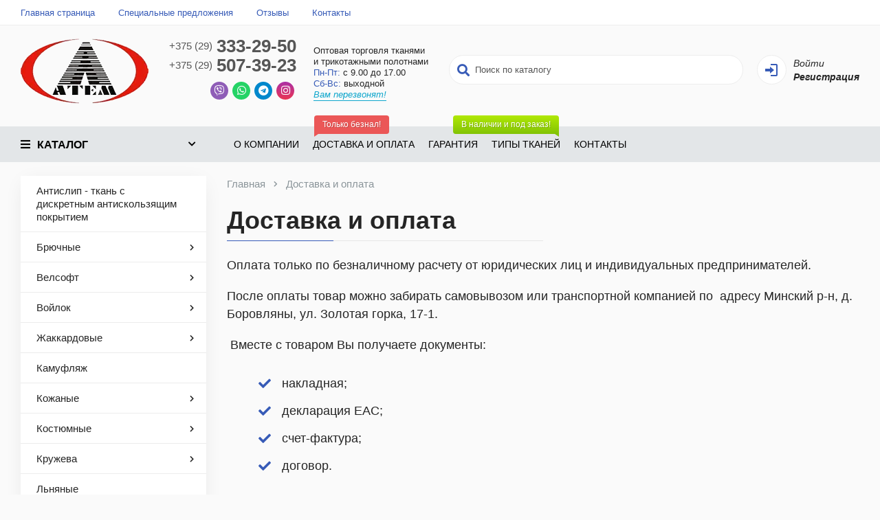

--- FILE ---
content_type: text/html; charset=utf-8
request_url: https://atem.by/dostavka-i-oplata/
body_size: 18962
content:
<!DOCTYPE html>
<html lang="ru">
<head>
    <meta http-equiv="Content-Type" content="text/html; charset=utf-8" />
  <meta name="format-detection" content="telephone=no">
  <meta name="viewport" content="width=device-width, initial-scale=1, user-scalable=no, maximum-scale=1">
  <title>Доставка и оплата</title>

   
    <base href="https://atem.by/" />

          <meta name="description" content="Доставка и оплата" />
        
          <meta name="keywords" content="Доставка и оплата" />
    
    <meta property="og:title" content="Доставка и оплата" />
	<meta property="og:description" content="Доставка и оплата" />
  <meta property="og:type" content="website" />
  <meta property="og:url" content="https://atem.by/dostavka-i-oplata/" />
          <meta property="og:image" content="https://atem.by/image/cache/catalog/system/logo/atem-186x100.webp" />
      <meta property="og:site_name" content="Atem.by" />
 
  
  <link rel="stylesheet" type="text/css" href="https://atem.by/catalog/view/theme/moytop/css/theme.css?ver=1768994310"/>  
  <link rel="stylesheet" type="text/css" href="https://atem.by/catalog/view/theme/moytop/css/start.css?ver=1738867668" /> 
  <link rel="stylesheet" type="text/css" href="https://atem.by/catalog/view/theme/moytop/../../../../system/config/revslider/rs-plugin/css/captions.css?ver=1706609839" />  
  <link media="none" onload="if(media!='all')media='all'" rel="stylesheet" type="text/css" href="https://atem.by/catalog/view/theme/moytop/css/bootstrap.min.css?ver=1662046257" />
  <link media="none" onload="if(media!='all')media='all'" rel="stylesheet" type="text/css" href="https://atem.by/catalog/view/theme/moytop/css/jquery.fancybox-thumbs.css?ver=5" />
  <link media="none" onload="if(media!='all')media='all'" rel="stylesheet" type="text/css" href="https://atem.by/catalog/view/theme/moytop/css/jquery-ui.css?ver=5" />
  <link media="none" onload="if(media!='all')media='all'" rel="stylesheet" type="text/css" href="https://atem.by/catalog/view/theme/moytop/css/slinky.min.css?ver=5" />
  <link media="none" onload="if(media!='all')media='all'" rel="stylesheet" type="text/css" href="https://atem.by/catalog/view/theme/moytop/css/style.css?ver=1741171667" />  

<link href="catalog/view/javascript/smartnotifications/jquery/jquery-2.1.1.min.js" rel="preload" as="script">
		<script src="catalog/view/javascript/smartnotifications/jquery/jquery-2.1.1.min.js"></script>
        <script> var need_old_jquery = jQuery.noConflict(); </script>

	    <script src="https://atem.by/catalog/view/theme/moytop/js/jquery-3.6.0.min.js"></script>


          <link media="none" onload="if(media!='all')media='all'" href="catalog/view/javascript/oneclick/magnific-popup.new.css" type="text/css" rel="stylesheet" media="screen" />
          <link media="none" onload="if(media!='all')media='all'" href="catalog/view/theme/moytop/css/css_site.css?1754030590" type="text/css" rel="stylesheet" media="screen" />
          <link media="none" onload="if(media!='all')media='all'" href="https://atem.by/catalog/view/theme/moytop/css/theme.css?f=1768994355" type="text/css" rel="stylesheet" media="screen" />
    
          <link href="https://atem.by/image/catalog/system/logo/favicon.png" rel="icon" />
          <link href="https://atem.by/image/catalog/system/logo/favicon-adtem.png" rel="icon" />
    
    


    <script type="text/javascript">
    
        $(window).ready(function(){
          

            
            $('.viber').each(function(){
              var bt = this;
              if ($(this).attr('value')) {
                var viber_number = $(this).attr('value');
                $(this).attr('href', 'viber://chat?number=%2B'+viber_number);
                if (/Android|webOS|iPhone|iPad|iPod|BlackBerry|BB|PlayBook|IEMobile|Windows Phone|Kindle|Silk|Opera Mini/i.test(navigator.userAgent)) {
                    $(bt).attr('href', 'viber://contact?number=%2B'+viber_number);
                }
                else{
                    $(bt).attr('href', 'viber://chat?number=%2B'+viber_number);
                }
              }
                          });
            

            $('.inner.show').css('max-height', '400');
        });
    </script>

    <!-- Google tag (gtag.js) -->
<script async src="https://www.googletagmanager.com/gtag/js?id=G-V8L2SNZBMN"></script>
<script>
  window.dataLayer = window.dataLayer || [];
  function gtag(){dataLayer.push(arguments);}
  gtag('js', new Date());

  gtag('config', 'G-V8L2SNZBMN');
</script>



</head>


<body class="loaded  home-page    ">


    

<!-- BEGIN BODY -->
<div class="main-wrapper">

  <!-- BEGIN HEADER -->
  <header class="m-header css-m-header">
      <div class="m-header__top css-color-menu-top">
      <div class="container">
        <div class="m-header__top-wrap">

          
            <ul class="m-nav hidden-md">
			
							<li class="m-nav__item   m-nav__item--first ">
					<a href="/" class="m-nav__link"  >					Главная страница
					
					</a>
					
				</li>
			
		
							<li class="m-nav__item m-dropdown">
					<a href="" class="m-nav__link"  >					Специальные предложения
					
					</a>
					
					<ul class="m-dropdown-menu ">
						
															<li class="m-dropdown-menu__item">
									<a href="/latest" class="m-dropdown-menu__link"   >Новинки</a>
								</li>
							

						
															<li class="m-dropdown-menu__item">
									<a href="/besthits" class="m-dropdown-menu__link"   >Лидеры продаж</a>
								</li>
							

											</ul>
				</li>
			
		
							<li class="m-nav__item ">
					<a href="/otzyvy" class="m-nav__link"  >					Отзывы
					
					</a>
					
				</li>
			
		
							<li class="m-nav__item ">
					<a href="https://atem.by/kontakty/" class="m-nav__link"  >					Контакты
					
					</a>
					
				</li>
			
			</ul>

          

          <ul class="m-nav m-nav--sm">		
			                  					  <li class="m-nav__item m-nav__item--first visible-md">
						<a href="https://atem.by/index.php?route=account/login" class="m-nav__link"><i class="icon icon-login"></i>Войти</a>
					  </li>
                              			

            
            
                          <li class="m-nav__item  hidden ">
                <a href="https://atem.by/index.php?route=account/wishlist" class="m-nav__link">
                  <i class="far fa-heart"></i>
                  <span class="visible-lg js-wishlist-total">(0)</span>
                  <span class="hidden-lg">В закладках <sup class="sup sup--danger js-wishlist-total"></sup></span>
                </a>
              </li>
            
                          <li class="m-nav__item  hidden ">
                <a href="https://atem.by/index.php?route=product/compare" class="m-nav__link">
                  <i class="far fa-chart-bar"></i>
                  <span class="visible-lg js-compare-total">(0)</span>
                  <span class="hidden-lg">Сравнить <sup class="sup sup--danger js-compare-total"></sup></span>
                </a>
              </li>
            
            
          </ul>

        </div>
      </div>
    </div>
	    <div class="m-header__middle">
      <div class="container">
        <div class="m-header__middle-wrap">

                      <div class="logo">
              <a href="https://atem.by/">                <img class="imglogo lazy" src="" data-src="https://atem.by/image/cache/catalog/system/logo/atem-186x100.webp" data-srcset="https://atem.by/image/cache/catalog/system/logo/atem-186x100.webp" alt="Ткани Оптом в Минске Atem.by" title="На главную" width="186" height="100">
              </a>            </div>
          
                      <div class="tab-wrap box-number">
                            <div class="box-tab-cont">
                                  <div class="tab-cont " id="hcontacts-tab-0">
                    <div class="number-block">
                      <ul class="number-list">
                                                  <li class="number-list__item">
                                                                                                                                                              <a href="tel:+375293332950"  onclick="ym(72933784,'reachGoal','ppp'); gtag('event', 'Moytop', {'event_category': 'moytop', 'event_action': 'ppp'}); return true;"  class="number-list__link">
                              <span class="number-list__ab">+375 (29) </span>
                              333-29-50
                                                          </a>
                                                                              </li>
                                                  <li class="number-list__item">
                                                                                                                                                              <a href="tel:+375295073923"  onclick="ym(72933784,'reachGoal','ppp'); gtag('event', 'Moytop', {'event_category': 'moytop', 'event_action': 'ppp'}); return true;"  class="number-list__link">
                              <span class="number-list__ab">+375 (29) </span>
                              507-39-23
                                                          </a>
                                                                              </li>
                        
                         						 
						 		<div class="mess">
                        <ul id="ver4" class="sedby-plain options">
                                                      <li>
                              <a target="_blank" rel="nofollow" class="dop viber" href="viber://chat?number=%2B375293332950" onclick="ym(72933784,'reachGoal','ppp'); gtag('event', 'Moytop', {'event_category': 'moytop', 'event_action': 'ppp'}); return true;" title="Написать в Viber"><i class="fab fa-viber"></i><!--<span>Viber</span>--></a>
                            </li>
                                                      <li>
                              <a target="_blank" rel="nofollow" class="dop whatsapp" href="https://wa.me/375296786254" onclick="ym(72933784,'reachGoal','ppp'); gtag('event', 'Moytop', {'event_category': 'moytop', 'event_action': 'ppp'}); return true;" title="Написать в Whatsapp"><i class="fab fa-whatsapp"></i><!--<span>Whatsapp</span>--></a>
                            </li>
                                                      <li>
                              <a target="_blank" rel="nofollow" class="dop telegram" href="http://t.me/atemtkani" onclick="ym(72933784,'reachGoal','ppp'); gtag('event', 'Moytop', {'event_category': 'moytop', 'event_action': 'ppp'}); return true;" title="Написать в Telegram"><i class="fab fa-telegram"></i><!--<span>Telegram</span>--></a>
                            </li>
                                                      <li>
                              <a target="_blank" rel="nofollow" class="dop instagram" href="https://www.instagram.com/atemtkani/" onclick="ym(72933784,'reachGoal','ppp'); gtag('event', 'Moytop', {'event_category': 'moytop', 'event_action': 'ppp'}); return true;" title="Написать в Instagram"><i class="fab fa-instagram"></i><!--<span>Instagram</span>--></a>
                            </li>
                                                  </ul>
                      </div>

                      </ul>


                      <div class="timing">
                                                    <div class="timing__item"><span class="text-days"></span> <a href="/" class="nolink">Оптовая торговля тканями<br>и трикотажными полотнами</a></div>
                                                    <div class="timing__item"><span class="text-days">Пн-Пт:</span> с 9.00 до 17.00</div>
                                                    <div class="timing__item"><span class="text-days">Сб-Вс:</span> выходной</div>
                        
                                                  <a href="#" onclick="App.openFormCreateForm(51); return false;" class="link"><em>Вам перезвонят!</em></a>
                                              </div>                      
                    </div>
					
			
					  
                  </div>
                              </div> 
            </div>
          		  
		  
	

                      <div class="search hidden-md js-search">
                <div class="search-wrap">
                  <div class="form-icon">
					<div id="search" class="input-group">
                    <input type="text" name="search" class="search__input" placeholder="Поиск по каталогу" value=""/>
                    <span class="icon"><i class="fas fa-search"></i></span>
                    </div>
				  </div>
                  <div class="form-text hidden-xl">
                      Поиск по каталогу
                  </div>
                </div>
            </div>
          
            <div class="woocommerce hidden-md">
                                                      <div class="woocommerce__item">
                          <a href="https://atem.by/index.php?route=account/login" class="woocommerce__icon">
                              <i class="icon icon-login"></i>
                          </a>
                          <div class="woocommerce__content hidden-lg">
                              <a href="https://atem.by/index.php?route=account/login" class="woocommerce__first-bl">Войти</a>
                              <a href="https://atem.by/index.php?route=account/register" class="woocommerce__last-bl">Регистрация</a>
                          </div>
                      </div>
                                
                          </div>




        </div>
      </div>
    </div>

                <div class="m-header__bottom css-color-menu-main">
	<div class="container">
		<div class="m-navbar">

			<button class="m-navbar__button open-main-menu">
				<i class="fas fa-bars"></i>
				<span class="m-navbar__button-text visible-md"></span>
				<span class="m-navbar__button-text hidden-md"> Каталог </span>
				<i class="fas fa-chevron-down hidden-md"></i>
			</button>

            				<div class="search visible-md js-search">
					<div class="form-icon">
						<div id="searchmob" class="input-group">  
						<input type="text" name="search" class="search__input" placeholder="Поиск по каталогу" value=""/>
						<span class="icon"><i class="fas fa-search"></i></span>
						</div>
					</div>
				</div>
            
			<ul class="m-navbar-menu hidden-md midlle-menu">
									
						<li class="m-navbar-menu__item">
							<a href="https://atem.by/o-nas/" class="m-navbar-menu__link"   >О компании
                                							</a>
						</li>

                    
									
						<li class="m-navbar-menu__item">
							<a href="https://atem.by/dostavka-i-oplata/" class="m-navbar-menu__link"   >Доставка и оплата
                                                                    <span class="sticker sticker--arrow sticker-left">Только безнал!</span>
                                							</a>
						</li>

                    
									
						<li class="m-navbar-menu__item">
							<a href="https://atem.by/garantiya/" class="m-navbar-menu__link"   >Гарантия
                                							</a>
						</li>

                    
									
						<li class="m-navbar-menu__item">
							<a href="/brands" class="m-navbar-menu__link"   >Типы тканей
                                                                    <span class="sticker sticker--arrow sticker-right">В наличии и под заказ!</span>
                                							</a>
						</li>

                    
									
						<li class="m-navbar-menu__item">
							<a href="https://atem.by/kontakty/" class="m-navbar-menu__link"   >Контакты
                                							</a>
						</li>

                    
				


			</ul>

			<div class="desktop-navbar hidden-md aim-nav">
							</div>

		</div>
	</div>
</div>
<script type="text/javascript">
	$(document).ready(function() {

		$.ajax({
		url: 'index.php?route=extension/module/uni_megamenu/getCatalogAjax',
		dataType: 'text',
		success: function(htmlText) {
			$('.desktop-navbar.hidden-md').append(htmlText);
		},
		error: function(xhr, ajaxOptions, thrownError) {
			alert(thrownError + "\r\n" + xhr.statusText + "\r\n" + xhr.responseText);
		}
		});
	});
</script>

      
  </header>

  <nav class="mobile-navbar visible-md">
    <div id="mymenu">
      <ul class="main-menu">
        <li class="main-menu__header">
          <a href="#" class="main-menu__close"><i class="fas fa-chevron-left"></i> Закрыть</a>
          <header class="title">Главная</header>
        </li>
        

                          <li class="main-menu__item 234">
                <a href="" class="main-menu__link"><span>Каталог</span>
                  <span class="main-menu__right-arrow"><i class="fas fa-chevron-right"></i></span></a>
                <ul class="main-menu">
                  
    		<li class="main-menu__item">
			<a href="https://atem.by/antislip-opt/" class="main-menu__link"   >
								<span>Антислип - ткань с дискретным антискользящим покрытием</span>
			</a>
		</li>
    

    		<li class="main-menu__item moysubmenu">
			<div class="my"> 
			<a href="https://atem.by/bryuchnye-tkani-optom/" class="main-menu__link" >
                
				<span>Брючные</span>

                	</a>
	</div>
<a href="https://atem.by/bryuchnye-tkani-optom/" class="main-menu__link my-class-a" >
				<span class="main-menu__right-arrow">
					<i class="fas fa-chevron-right" ></i>
				</span>
			</a>

			<ul class="main-menu">
                                    						<li class="main-menu__item">
							<a href="https://atem.by/bryuchnye-tkani-optom/velvet/" class="main-menu__link"  ><span>Вельвет</span></a>
						</li>
                    

                                    						<li class="main-menu__item">
							<a href="https://atem.by/bryuchnye-tkani-optom/velvet-simantro/" class="main-menu__link"  ><span>Вельвет Симантро</span></a>
						</li>
                    

                                    						<li class="main-menu__item">
							<a href="https://atem.by/bryuchnye-tkani-optom/dzhins/" class="main-menu__link"  ><span>Джинс</span></a>
						</li>
                    

                                    						<li class="main-menu__item">
							<a href="https://atem.by/bryuchnye-tkani-optom/tvil/" class="main-menu__link"  ><span>Твил</span></a>
						</li>
                    

                                    						<li class="main-menu__item">
							<a href="https://atem.by/bryuchnye-tkani-optom/tensel/" class="main-menu__link"  ><span>Тенсель (Твил однотонный)</span></a>
						</li>
                    

                
			</ul>
		</li>

    

    		<li class="main-menu__item moysubmenu">
			<div class="my"> 
			<a href="https://atem.by/velsoft-tkani-optom/" class="main-menu__link" >
                
				<span>Велсофт</span>

                	</a>
	</div>
<a href="https://atem.by/velsoft-tkani-optom/" class="main-menu__link my-class-a" >
				<span class="main-menu__right-arrow">
					<i class="fas fa-chevron-right" ></i>
				</span>
			</a>

			<ul class="main-menu">
                                    						<li class="main-menu__item">
							<a href="https://atem.by/velsoft-tkani-optom/velsoft-odnotonnyj/" class="main-menu__link"  ><span>Велсофт однотонный</span></a>
						</li>
                    

                                    						<li class="main-menu__item">
							<a href="https://atem.by/velsoft-tkani-optom/velsoft-poloski/" class="main-menu__link"  ><span>Велсофт полоски</span></a>
						</li>
                    

                                    						<li class="main-menu__item">
							<a href="https://atem.by/velsoft-tkani-optom/velsoft-print/" class="main-menu__link"  ><span>Велсофт принт</span></a>
						</li>
                    

                                    						<li class="main-menu__item">
							<a href="https://atem.by/velsoft-tkani-optom/velsoft-tesnenie/" class="main-menu__link"  ><span>Велсофт теснение</span></a>
						</li>
                    

                
			</ul>
		</li>

    

    		<li class="main-menu__item moysubmenu">
			<div class="my"> 
			<a href="https://atem.by/vojlok/" class="main-menu__link" >
                
				<span>Войлок </span>

                	</a>
	</div>
<a href="https://atem.by/vojlok/" class="main-menu__link my-class-a" >
				<span class="main-menu__right-arrow">
					<i class="fas fa-chevron-right" ></i>
				</span>
			</a>

			<ul class="main-menu">
                                    						<li class="main-menu__item">
							<a href="https://atem.by/vojlok/vojlok-bytovoj/" class="main-menu__link"  ><span>Войлок бытовой</span></a>
						</li>
                    

                                    						<li class="main-menu__item">
							<a href="https://atem.by/vojlok/fetr/" class="main-menu__link"  ><span>Фетр</span></a>
						</li>
                    

                
			</ul>
		</li>

    

    		<li class="main-menu__item moysubmenu">
			<div class="my"> 
			<a href="https://atem.by/zhakkardovye/" class="main-menu__link" >
                
				<span>Жаккардовые</span>

                	</a>
	</div>
<a href="https://atem.by/zhakkardovye/" class="main-menu__link my-class-a" >
				<span class="main-menu__right-arrow">
					<i class="fas fa-chevron-right" ></i>
				</span>
			</a>

			<ul class="main-menu">
                                    						<li class="main-menu__item">
							<a href="https://atem.by/zhakkardovye/zhakkard-tkani-optom/" class="main-menu__link"  ><span>Жаккард </span></a>
						</li>
                    

                                    						<li class="main-menu__item">
							<a href="https://atem.by/zhakkardovye/zhakkard-poliviskoza/" class="main-menu__link"  ><span>Жаккард поливискоза </span></a>
						</li>
                    

                
			</ul>
		</li>

    

    		<li class="main-menu__item">
			<a href="https://atem.by/kamuflyazh-tkani-optom/" class="main-menu__link"   >
								<span>Камуфляж</span>
			</a>
		</li>
    

    		<li class="main-menu__item moysubmenu">
			<div class="my"> 
			<a href="https://atem.by/kozhanye-tkani-optom/" class="main-menu__link" >
                
				<span>Кожаные</span>

                	</a>
	</div>
<a href="https://atem.by/kozhanye-tkani-optom/" class="main-menu__link my-class-a" >
				<span class="main-menu__right-arrow">
					<i class="fas fa-chevron-right" ></i>
				</span>
			</a>

			<ul class="main-menu">
                                    						<li class="main-menu__item">
							<a href="https://atem.by/kozhanye-tkani-optom/zamsha/" class="main-menu__link"  ><span>Замша</span></a>
						</li>
                    

                                    						<li class="main-menu__item">
							<a href="https://atem.by/kozhanye-tkani-optom/koga/" class="main-menu__link"  ><span>Кожа</span></a>
						</li>
                    

                                    						<li class="main-menu__item">
							<a href="https://atem.by/kozhanye-tkani-optom/lake/" class="main-menu__link"  ><span>Лаке</span></a>
						</li>
                    

                
			</ul>
		</li>

    

    		<li class="main-menu__item moysubmenu">
			<div class="my"> 
			<a href="https://atem.by/kostyumnye-tkani-optom/" class="main-menu__link" >
                
				<span>Костюмные</span>

                	</a>
	</div>
<a href="https://atem.by/kostyumnye-tkani-optom/" class="main-menu__link my-class-a" >
				<span class="main-menu__right-arrow">
					<i class="fas fa-chevron-right" ></i>
				</span>
			</a>

			<ul class="main-menu">
                                    						<li class="main-menu__item">
							<a href="https://atem.by/kostyumnye-tkani-optom/anzhelika/" class="main-menu__link"  ><span>Анжелика</span></a>
						</li>
                    

                                    						<li class="main-menu__item">
							<a href="https://atem.by/kostyumnye-tkani-optom/anzhelika-na-flise/" class="main-menu__link"  ><span>Анжелика на флисе</span></a>
						</li>
                    

                                    						<li class="main-menu__item">
							<a href="https://atem.by/kostyumnye-tkani-optom/barbi/" class="main-menu__link"  ><span>Барби</span></a>
						</li>
                    

                                    						<li class="main-menu__item">
							<a href="https://atem.by/kostyumnye-tkani-optom/bengalin/" class="main-menu__link"  ><span>Бенгалин</span></a>
						</li>
                    

                                    						<li class="main-menu__item">
							<a href="https://atem.by/kostyumnye-tkani-optom/kostumnij-gabardin/" class="main-menu__link"  ><span>Габардин</span></a>
						</li>
                    

                                    						<li class="main-menu__item">
							<a href="https://atem.by/kostyumnye-tkani-optom/galyano/" class="main-menu__link"  ><span>Гальяно</span></a>
						</li>
                    

                                    						<li class="main-menu__item">
							<a href="https://atem.by/kostyumnye-tkani-optom/zamsha-na-skube/" class="main-menu__link"  ><span>Замша на скубе</span></a>
						</li>
                    

                                    						<li class="main-menu__item moysubmenu">
					<div class="my"> 
						<a href="https://atem.by/kostyumnye-tkani-optom/pikacho/" class="main-menu__link"  >

                            Пикачо
					</a>
	</div>
	<a href="https://atem.by/kostyumnye-tkani-optom/pikacho/" class="main-menu__link my-class-a"  >
							<span class="main-menu__right-arrow">
								<i class="fas fa-chevron-right"></i>
							</span>
						</a>
						<ul class="main-menu">
                            
    		<li class="main-menu__item">
			<a href="https://atem.by/kostyumnye-tkani-optom/pikacho/pikachu-kletka/" class="main-menu__link"   >
								<span>Пикачо клетка</span>
			</a>
		</li>
    

    		<li class="main-menu__item">
			<a href="https://atem.by/kostyumnye-tkani-optom/pikacho/pikacho-odnotonnye/" class="main-menu__link"   >
								<span>Пикачо однотонные</span>
			</a>
		</li>
    
						</ul>

                    

                                    						<li class="main-menu__item">
							<a href="https://atem.by/kostyumnye-tkani-optom/pikachu-hevi/" class="main-menu__link"  ><span>Пикачу хеви</span></a>
						</li>
                    

                                    						<li class="main-menu__item">
							<a href="https://atem.by/kostyumnye-tkani-optom/poliviskoza/" class="main-menu__link"  ><span>Поливискоза</span></a>
						</li>
                    

                                    						<li class="main-menu__item">
							<a href="https://atem.by/kostyumnye-tkani-optom/poliviskoza-shkolnaya-forma/" class="main-menu__link"  ><span>Поливискоза для школьной формы</span></a>
						</li>
                    

                                    						<li class="main-menu__item">
							<a href="https://atem.by/kostyumnye-tkani-optom/tureckij-spandeks/" class="main-menu__link"  ><span>Турецкий спандекс</span></a>
						</li>
                    

                                    						<li class="main-menu__item">
							<a href="https://atem.by/kostyumnye-tkani-optom/shotlandka/" class="main-menu__link"  ><span>Шотландка</span></a>
						</li>
                    

                
			</ul>
		</li>

    

    		<li class="main-menu__item moysubmenu">
			<div class="my"> 
			<a href="https://atem.by/kruzheva-tkani-optom/" class="main-menu__link" >
                
				<span>Кружева</span>

                	</a>
	</div>
<a href="https://atem.by/kruzheva-tkani-optom/" class="main-menu__link my-class-a" >
				<span class="main-menu__right-arrow">
					<i class="fas fa-chevron-right" ></i>
				</span>
			</a>

			<ul class="main-menu">
                                    						<li class="main-menu__item">
							<a href="https://atem.by/kruzheva-tkani-optom/vyshivka/" class="main-menu__link"  ><span>Вышивка</span></a>
						</li>
                    

                
			</ul>
		</li>

    

    		<li class="main-menu__item">
			<a href="https://atem.by/len-tkani-optom/" class="main-menu__link"   >
								<span>Льняные</span>
			</a>
		</li>
    

    		<li class="main-menu__item moysubmenu">
			<div class="my"> 
			<a href="https://atem.by/tkan-obuvnaya-optom/" class="main-menu__link" >
                
				<span>Обувная ткань</span>

                	</a>
	</div>
<a href="https://atem.by/tkan-obuvnaya-optom/" class="main-menu__link my-class-a" >
				<span class="main-menu__right-arrow">
					<i class="fas fa-chevron-right" ></i>
				</span>
			</a>

			<ul class="main-menu">
                                    						<li class="main-menu__item">
							<a href="https://atem.by/tkan-obuvnaya-optom/tkan-obuvnaya-podkladochnaya-sherstyanaya/" class="main-menu__link"  ><span>Ткань обувная подкладочная шерстяная</span></a>
						</li>
                    

                
			</ul>
		</li>

    

    		<li class="main-menu__item moysubmenu">
			<div class="my"> 
			<a href="https://atem.by/paltovye-tkani-optom/" class="main-menu__link" >
                
				<span>Пальтовые</span>

                	</a>
	</div>
<a href="https://atem.by/paltovye-tkani-optom/" class="main-menu__link my-class-a" >
				<span class="main-menu__right-arrow">
					<i class="fas fa-chevron-right" ></i>
				</span>
			</a>

			<ul class="main-menu">
                                    						<li class="main-menu__item">
							<a href="https://atem.by/paltovye-tkani-optom/bukle/" class="main-menu__link"  ><span>Букле</span></a>
						</li>
                    

                
			</ul>
		</li>

    

    		<li class="main-menu__item moysubmenu">
			<div class="my"> 
			<a href="https://atem.by/plashchevye-kurtochnye-tkani-optom/" class="main-menu__link" >
                
				<span>Плащевые / курточные</span>

                	</a>
	</div>
<a href="https://atem.by/plashchevye-kurtochnye-tkani-optom/" class="main-menu__link my-class-a" >
				<span class="main-menu__right-arrow">
					<i class="fas fa-chevron-right" ></i>
				</span>
			</a>

			<ul class="main-menu">
                                    						<li class="main-menu__item">
							<a href="https://atem.by/plashchevye-kurtochnye-tkani-optom/dyuspo/" class="main-menu__link"  ><span>Дюспо</span></a>
						</li>
                    

                                    						<li class="main-menu__item">
							<a href="https://atem.by/plashchevye-kurtochnye-tkani-optom/oksford/" class="main-menu__link"  ><span>Оксфорд</span></a>
						</li>
                    

                                    						<li class="main-menu__item">
							<a href="https://atem.by/plashchevye-kurtochnye-tkani-optom/stegannye/" class="main-menu__link"  ><span>Стеганные</span></a>
						</li>
                    

                
			</ul>
		</li>

    

    		<li class="main-menu__item">
			<a href="https://atem.by/postelnoe-bele/" class="main-menu__link"   >
								<span>Постельные ткани</span>
			</a>
		</li>
    

    		<li class="main-menu__item moysubmenu">
			<div class="my"> 
			<a href="https://atem.by/pryazha-optom/" class="main-menu__link" >
                
				<span>Пряжа </span>

                	</a>
	</div>
<a href="https://atem.by/pryazha-optom/" class="main-menu__link my-class-a" >
				<span class="main-menu__right-arrow">
					<i class="fas fa-chevron-right" ></i>
				</span>
			</a>

			<ul class="main-menu">
                                    						<li class="main-menu__item">
							<a href="https://atem.by/pryazha-optom/pryazha-smesovyj-hlopok/" class="main-menu__link"  ><span>Пряжа смесовый хлопок Nm 34/1 Турция</span></a>
						</li>
                    

                
			</ul>
		</li>

    

    		<li class="main-menu__item moysubmenu">
			<div class="my"> 
			<a href="https://atem.by/platelno-bluzochnye-tkani-optom/" class="main-menu__link" >
                
				<span>Плательно-блузочные</span>

                	</a>
	</div>
<a href="https://atem.by/platelno-bluzochnye-tkani-optom/" class="main-menu__link my-class-a" >
				<span class="main-menu__right-arrow">
					<i class="fas fa-chevron-right" ></i>
				</span>
			</a>

			<ul class="main-menu">
                                    						<li class="main-menu__item moysubmenu">
					<div class="my"> 
						<a href="https://atem.by/platelno-bluzochnye-tkani-optom/atlas/" class="main-menu__link"  >

                            Атлас
					</a>
	</div>
	<a href="https://atem.by/platelno-bluzochnye-tkani-optom/atlas/" class="main-menu__link my-class-a"  >
							<span class="main-menu__right-arrow">
								<i class="fas fa-chevron-right"></i>
							</span>
						</a>
						<ul class="main-menu">
                            
    		<li class="main-menu__item">
			<a href="https://atem.by/platelno-bluzochnye-tkani-optom/atlas/atlas-len-sofi/" class="main-menu__link"   >
								<span>Атлас - лен - Sofi</span>
			</a>
		</li>
    

    		<li class="main-menu__item">
			<a href="https://atem.by/platelno-bluzochnye-tkani-optom/atlas/atlas-strejch/" class="main-menu__link"   >
								<span>Атлас стрейч </span>
			</a>
		</li>
    

    		<li class="main-menu__item">
			<a href="https://atem.by/platelno-bluzochnye-tkani-optom/atlas/atlas-printe/" class="main-menu__link"   >
								<span>Атлас принт</span>
			</a>
		</li>
    

    		<li class="main-menu__item">
			<a href="https://atem.by/platelno-bluzochnye-tkani-optom/atlas/atlas-odnotonnyj/" class="main-menu__link"   >
								<span>Атлас однотонный</span>
			</a>
		</li>
    
						</ul>

                    

                                    						<li class="main-menu__item">
							<a href="https://atem.by/platelno-bluzochnye-tkani-optom/batist/" class="main-menu__link"  ><span>Батист</span></a>
						</li>
                    

                                    						<li class="main-menu__item">
							<a href="https://atem.by/platelno-bluzochnye-tkani-optom/boho-s-napyleniem-odnotonnyj/" class="main-menu__link"  ><span>Бохо </span></a>
						</li>
                    

                                    						<li class="main-menu__item">
							<a href="https://atem.by/platelno-bluzochnye-tkani-optom/koshibo/" class="main-menu__link"  ><span>Кошибо</span></a>
						</li>
                    

                                    						<li class="main-menu__item">
							<a href="https://atem.by/platelno-bluzochnye-tkani-optom/krapiva/" class="main-menu__link"  ><span>Крапива </span></a>
						</li>
                    

                                    						<li class="main-menu__item">
							<a href="https://atem.by/platelno-bluzochnye-tkani-optom/krep-shifon-azeli/" class="main-menu__link"  ><span>Креп-шифон &quot;Азели&quot;</span></a>
						</li>
                    

                                    						<li class="main-menu__item">
							<a href="https://atem.by/platelno-bluzochnye-tkani-optom/kresh/" class="main-menu__link"  ><span>Крэш </span></a>
						</li>
                    

                                    						<li class="main-menu__item">
							<a href="https://atem.by/platelno-bluzochnye-tkani-optom/marlevka/" class="main-menu__link"  ><span>Марлевка</span></a>
						</li>
                    

                                    						<li class="main-menu__item">
							<a href="https://atem.by/platelno-bluzochnye-tkani-optom/niagara/" class="main-menu__link"  ><span>Ниагара</span></a>
						</li>
                    

                                    						<li class="main-menu__item">
							<a href="https://atem.by/platelno-bluzochnye-tkani-optom/salma/" class="main-menu__link"  ><span>Салма</span></a>
						</li>
                    

                                    						<li class="main-menu__item">
							<a href="https://atem.by/platelno-bluzochnye-tkani-optom/shelk/" class="main-menu__link"  ><span>Шелк</span></a>
						</li>
                    

                                    						<li class="main-menu__item">
							<a href="https://atem.by/platelno-bluzochnye-tkani-optom/shifon/" class="main-menu__link"  ><span>Шифон</span></a>
						</li>
                    

                                    						<li class="main-menu__item">
							<a href="https://atem.by/platelno-bluzochnye-tkani-optom/shtapel/" class="main-menu__link"  ><span>Штапель</span></a>
						</li>
                    

                
			</ul>
		</li>

    

    		<li class="main-menu__item moysubmenu">
			<div class="my"> 
			<a href="https://atem.by/rubashechnye-tkani-optom/" class="main-menu__link" >
                
				<span>Рубашечные</span>

                	</a>
	</div>
<a href="https://atem.by/rubashechnye-tkani-optom/" class="main-menu__link my-class-a" >
				<span class="main-menu__right-arrow">
					<i class="fas fa-chevron-right" ></i>
				</span>
			</a>

			<ul class="main-menu">
                                    						<li class="main-menu__item">
							<a href="https://atem.by/rubashechnye-tkani-optom/odnotonnye/" class="main-menu__link"  ><span>Однотонные</span></a>
						</li>
                    

                                    						<li class="main-menu__item">
							<a href="https://atem.by/rubashechnye-tkani-optom/pestrotkannye/" class="main-menu__link"  ><span>Пестротканные</span></a>
						</li>
                    

                                    						<li class="main-menu__item">
							<a href="https://atem.by/rubashechnye-tkani-optom/sorochechnye-oksford/" class="main-menu__link"  ><span>Сорочечные Оксфорд</span></a>
						</li>
                    

                                    						<li class="main-menu__item">
							<a href="https://atem.by/rubashechnye-tkani-optom/sorochka/" class="main-menu__link"  ><span>Сорочка под заказ из Турции</span></a>
						</li>
                    

                
			</ul>
		</li>

    

    		<li class="main-menu__item moysubmenu">
			<div class="my"> 
			<a href="https://atem.by/svadebnye-tkani-optom/" class="main-menu__link" >
                
				<span>Свадебные</span>

                	</a>
	</div>
<a href="https://atem.by/svadebnye-tkani-optom/" class="main-menu__link my-class-a" >
				<span class="main-menu__right-arrow">
					<i class="fas fa-chevron-right" ></i>
				</span>
			</a>

			<ul class="main-menu">
                                    						<li class="main-menu__item">
							<a href="https://atem.by/svadebnye-tkani-optom/tafta/" class="main-menu__link"  ><span>Тафта</span></a>
						</li>
                    

                
			</ul>
		</li>

    

    		<li class="main-menu__item moysubmenu">
			<div class="my"> 
			<a href="https://atem.by/setkovye-tkani-optom/" class="main-menu__link" >
                
				<span>Сетки</span>

                	</a>
	</div>
<a href="https://atem.by/setkovye-tkani-optom/" class="main-menu__link my-class-a" >
				<span class="main-menu__right-arrow">
					<i class="fas fa-chevron-right" ></i>
				</span>
			</a>

			<ul class="main-menu">
                                    						<li class="main-menu__item">
							<a href="https://atem.by/setkovye-tkani-optom/fatin-myagkiy/" class="main-menu__link"  ><span>Фатин мягкий</span></a>
						</li>
                    

                
			</ul>
		</li>

    

    		<li class="main-menu__item moysubmenu">
			<div class="my"> 
			<a href="https://atem.by/scenicheskie-tkani-optom/" class="main-menu__link" >
                
				<span>Сценические</span>

                	</a>
	</div>
<a href="https://atem.by/scenicheskie-tkani-optom/" class="main-menu__link my-class-a" >
				<span class="main-menu__right-arrow">
					<i class="fas fa-chevron-right" ></i>
				</span>
			</a>

			<ul class="main-menu">
                                    						<li class="main-menu__item">
							<a href="https://atem.by/scenicheskie-tkani-optom/disko/" class="main-menu__link"  ><span>Диско</span></a>
						</li>
                    

                                    						<li class="main-menu__item">
							<a href="https://atem.by/scenicheskie-tkani-optom/organza/" class="main-menu__link"  ><span>Органза</span></a>
						</li>
                    

                                    						<li class="main-menu__item">
							<a href="https://atem.by/scenicheskie-tkani-optom/paetki/" class="main-menu__link"  ><span>Пайетки</span></a>
						</li>
                    

                                    						<li class="main-menu__item">
							<a href="https://atem.by/scenicheskie-tkani-optom/parcha/" class="main-menu__link"  ><span>Парча</span></a>
						</li>
                    

                
			</ul>
		</li>

    

    		<li class="main-menu__item">
			<a href="https://atem.by/teflonovaya-vodoottalkivayushaya-tkan-opt/" class="main-menu__link"   >
								<span>Тефлоновая ткань </span>
			</a>
		</li>
    

    		<li class="main-menu__item moysubmenu">
			<div class="my"> 
			<a href="https://atem.by/trikotazh-tkani-optom/" class="main-menu__link" >
                
				<span>Трикотаж</span>

                	</a>
	</div>
<a href="https://atem.by/trikotazh-tkani-optom/" class="main-menu__link my-class-a" >
				<span class="main-menu__right-arrow">
					<i class="fas fa-chevron-right" ></i>
				</span>
			</a>

			<ul class="main-menu">
                                    						<li class="main-menu__item moysubmenu">
					<div class="my"> 
						<a href="https://atem.by/trikotazh-tkani-optom/kostyumno-platelnyy/" class="main-menu__link"  >

                            Костюмно-плательный
					</a>
	</div>
	<a href="https://atem.by/trikotazh-tkani-optom/kostyumno-platelnyy/" class="main-menu__link my-class-a"  >
							<span class="main-menu__right-arrow">
								<i class="fas fa-chevron-right"></i>
							</span>
						</a>
						<ul class="main-menu">
                            
    		<li class="main-menu__item">
			<a href="https://atem.by/trikotazh-tkani-optom/kostyumno-platelnyy/akademik/" class="main-menu__link"   >
								<span>Академик</span>
			</a>
		</li>
    

    		<li class="main-menu__item">
			<a href="https://atem.by/trikotazh-tkani-optom/kostyumno-platelnyy/angora/" class="main-menu__link"   >
								<span>Ангора</span>
			</a>
		</li>
    

    		<li class="main-menu__item">
			<a href="https://atem.by/trikotazh-tkani-optom/kostyumno-platelnyy/armani/" class="main-menu__link"   >
								<span>Армани</span>
			</a>
		</li>
    

    		<li class="main-menu__item">
			<a href="https://atem.by/trikotazh-tkani-optom/kostyumno-platelnyy/barhat-mramornyj/" class="main-menu__link"   >
								<span>Бархат мраморный</span>
			</a>
		</li>
    

    		<li class="main-menu__item">
			<a href="https://atem.by/trikotazh-tkani-optom/kostyumno-platelnyy/barhat-strejch/" class="main-menu__link"   >
								<span>Бархат стрейч</span>
			</a>
		</li>
    

    		<li class="main-menu__item">
			<a href="https://atem.by/trikotazh-tkani-optom/kostyumno-platelnyy/dzhersi/" class="main-menu__link"   >
								<span>Джерси</span>
			</a>
		</li>
    

    		<li class="main-menu__item">
			<a href="https://atem.by/trikotazh-tkani-optom/kostyumno-platelnyy/dzhersi-hilari/" class="main-menu__link"   >
								<span>Джерси Хилари</span>
			</a>
		</li>
    
						</ul>

                    

                                    						<li class="main-menu__item moysubmenu">
					<div class="my"> 
						<a href="https://atem.by/trikotazh-tkani-optom/sportivnye/" class="main-menu__link"  >

                            Спортивные
					</a>
	</div>
	<a href="https://atem.by/trikotazh-tkani-optom/sportivnye/" class="main-menu__link my-class-a"  >
							<span class="main-menu__right-arrow">
								<i class="fas fa-chevron-right"></i>
							</span>
						</a>
						<ul class="main-menu">
                            
    		<li class="main-menu__item">
			<a href="https://atem.by/trikotazh-tkani-optom/sportivnye/bifleks/" class="main-menu__link"   >
								<span>Бифлекс</span>
			</a>
		</li>
    

    		<li class="main-menu__item">
			<a href="https://atem.by/trikotazh-tkani-optom/sportivnye/neopren/" class="main-menu__link"   >
								<span>Неопрен</span>
			</a>
		</li>
    

    		<li class="main-menu__item">
			<a href="https://atem.by/trikotazh-tkani-optom/sportivnye/setki/" class="main-menu__link"   >
								<span>Сетки</span>
			</a>
		</li>
    

    		<li class="main-menu__item">
			<a href="https://atem.by/trikotazh-tkani-optom/sportivnye/flis-odnotonnyj/" class="main-menu__link"   >
								<span>Флис однотонный</span>
			</a>
		</li>
    
						</ul>

                    

                                    						<li class="main-menu__item moysubmenu">
					<div class="my"> 
						<a href="https://atem.by/trikotazh-tkani-optom/trikotazhnyj-hlopok/" class="main-menu__link"  >

                            Трикотажный хлопок
					</a>
	</div>
	<a href="https://atem.by/trikotazh-tkani-optom/trikotazhnyj-hlopok/" class="main-menu__link my-class-a"  >
							<span class="main-menu__right-arrow">
								<i class="fas fa-chevron-right"></i>
							</span>
						</a>
						<ul class="main-menu">
                            
    		<li class="main-menu__item moysubmenu">
			<div class="my"> 
			<a href="https://atem.by/trikotazh-tkani-optom/trikotazhnyj-hlopok/velyur/" class="main-menu__link" >
                
				<span>Велюр</span>

                	</a>
	</div>
<a href="https://atem.by/trikotazh-tkani-optom/trikotazhnyj-hlopok/velyur/" class="main-menu__link my-class-a" >
				<span class="main-menu__right-arrow">
					<i class="fas fa-chevron-right" ></i>
				</span>
			</a>

			<ul class="main-menu">
                                    						<li class="main-menu__item">
							<a href="https://atem.by/trikotazh-tkani-optom/trikotazhnyj-hlopok/velyur/velyur-strejch-marsiya/" class="main-menu__link"  ><span>Велюр стрейч &quot;Марсия&quot;</span></a>
						</li>
                    

                
			</ul>
		</li>

    

    		<li class="main-menu__item">
			<a href="https://atem.by/trikotazh-tkani-optom/trikotazhnyj-hlopok/kapitoniy/" class="main-menu__link"   >
								<span>Капитоний</span>
			</a>
		</li>
    

    		<li class="main-menu__item">
			<a href="https://atem.by/trikotazh-tkani-optom/trikotazhnyj-hlopok/mahra/" class="main-menu__link"   >
								<span>Махра</span>
			</a>
		</li>
    

    		<li class="main-menu__item">
			<a href="https://atem.by/trikotazh-tkani-optom/trikotazhnyj-hlopok/futer/" class="main-menu__link"   >
								<span>Футер</span>
			</a>
		</li>
    
						</ul>

                    

                
			</ul>
		</li>

    

    		<li class="main-menu__item moysubmenu">
			<div class="my"> 
			<a href="https://atem.by/formennye-tkani-optom/" class="main-menu__link" >
                
				<span>Форменные</span>

                	</a>
	</div>
<a href="https://atem.by/formennye-tkani-optom/" class="main-menu__link my-class-a" >
				<span class="main-menu__right-arrow">
					<i class="fas fa-chevron-right" ></i>
				</span>
			</a>

			<ul class="main-menu">
                                    						<li class="main-menu__item">
							<a href="https://atem.by/formennye-tkani-optom/ayaks/" class="main-menu__link"  ><span>Аякс</span></a>
						</li>
                    

                                    						<li class="main-menu__item">
							<a href="https://atem.by/formennye-tkani-optom/gabardin/" class="main-menu__link"  ><span>Габардин</span></a>
						</li>
                    

                                    						<li class="main-menu__item">
							<a href="https://atem.by/formennye-tkani-optom/sansara/" class="main-menu__link"  ><span>Сансара</span></a>
						</li>
                    

                                    						<li class="main-menu__item">
							<a href="https://atem.by/formennye-tkani-optom/tisi/" class="main-menu__link"  ><span>ТиСи</span></a>
						</li>
                    

                                    						<li class="main-menu__item">
							<a href="https://atem.by/formennye-tkani-optom/tkan-dlya-medicinskoj-odezhdy/" class="main-menu__link"  ><span>Ткань для медицинской одежды</span></a>
						</li>
                    

                
			</ul>
		</li>

    

    		<li class="main-menu__item moysubmenu">
			<div class="my"> 
			<a href="https://atem.by/sukno-tkani-optom/" class="main-menu__link" >
                
				<span>Сукно (минимальный заказ 300м)</span>

                	</a>
	</div>
<a href="https://atem.by/sukno-tkani-optom/" class="main-menu__link my-class-a" >
				<span class="main-menu__right-arrow">
					<i class="fas fa-chevron-right" ></i>
				</span>
			</a>

			<ul class="main-menu">
                                    						<li class="main-menu__item">
							<a href="https://atem.by/sukno-tkani-optom/sukno-vorsovannoe-sherstyanoe/" class="main-menu__link"  ><span>Сукно ворсованное шерстяное (серое)</span></a>
						</li>
                    

                                    						<li class="main-menu__item moysubmenu">
					<div class="my"> 
						<a href="https://atem.by/sukno-tkani-optom/sukno-shinelnoe/" class="main-menu__link"  >

                            Сукно шинельное 
					</a>
	</div>
	<a href="https://atem.by/sukno-tkani-optom/sukno-shinelnoe/" class="main-menu__link my-class-a"  >
							<span class="main-menu__right-arrow">
								<i class="fas fa-chevron-right"></i>
							</span>
						</a>
						<ul class="main-menu">
                            
    		<li class="main-menu__item">
			<a href="https://atem.by/sukno-tkani-optom/sukno-shinelnoe/sukno-shinelnoe-s-ognestojkoj-propitkoj/" class="main-menu__link"   >
								<span>Сукно шинельное с огнестойкой пропиткой</span>
			</a>
		</li>
    
						</ul>

                    

                
			</ul>
		</li>

    
                </ul>
              </li>
            
            
    		<li class="main-menu__item">
			<a href="https://atem.by/o-nas/" class="main-menu__link"   >
								<span>О компании</span>
			</a>
		</li>
    

    		<li class="main-menu__item">
			<a href="https://atem.by/dostavka-i-oplata/" class="main-menu__link"   >
								<span>Доставка и оплата</span>
			</a>
		</li>
    

    		<li class="main-menu__item">
			<a href="https://atem.by/garantiya/" class="main-menu__link"   >
								<span>Гарантия</span>
			</a>
		</li>
    

    		<li class="main-menu__item">
			<a href="/brands" class="main-menu__link"   >
								<span>Типы тканей</span>
			</a>
		</li>
    

    		<li class="main-menu__item">
			<a href="https://atem.by/kontakty/" class="main-menu__link"   >
								<span>Контакты</span>
			</a>
		</li>
    

                <li class="card-menu">

         
                      <div class="card-menu__item">
              <a href="https://atem.by/index.php?route=account/wishlist " class="card-menu__link">
                <span class="card-menu__icon"><i class="far fa-heart"></i></span>
                <span>В закладках <sup class="sup sup--danger js-wishlist-total"></sup></span>
              </a>
            </div>
          
                      <div class="card-menu__item">
              <a href="https://atem.by/index.php?route=product/compare" class="card-menu__link">
                <span class="card-menu__icon"><i class="far fa-chart-bar"></i></span>
                <span>Сравнить <sup class="sup sup--danger js-compare-total"></sup></span>
              </a>
            </div>
          

                      <div class="card-menu__item">
              <a href="#" class="card-menu__link">
                <span class="card-menu__icon"><i class="icon icon-login"></i></span>
                <span>Личный кабинет</span>
              </a>
            </div>
          
        </li>
                    <li class="main-menu__footer">
                                  <p class="copyright">© 2015–2025 Atem.by</p>
                
                                    <p><a class="nolink" href="/">Ткани оптом в Минске и Беларуси</a></p>
                

                  <div class="foot-contacts">
                                              <div class="foot-contacts__item">
                          <a href="tel:80293332950" class="foot-contacts__tel">8 (029) 333-29-50</a>
                        </div>
                                              <div class="foot-contacts__item">
                          <a href="tel:80295073923" class="foot-contacts__tel">8 (029) 507-39-23</a>
                        </div>
                                        </div>

                                    <div class="timing">
                                                    <div class="timing__item"> <a href="/" class="nolink">Оптовая торговля тканями<br>и трикотажными полотнами</a></div>
                                                    <div class="timing__item">Пн-Пт: с 9.00 до 17.00</div>
                                                    <div class="timing__item">Сб-Вс: выходной</div>
                                            </div>
                
                                    <a href="/kontakty" class="foot-contacts__link">Контактная информация</a>
                            </li>

        


      </ul>

    </div>
  </nav>
  <!-- HEADER EOF   -->





  <!-- BEGIN CONTENT -->
  <main class="main">

      <div class="container">
	  
	  
	  
<div class="wrap">
    <!-- BEGIN SIDEBAR -->
<div class="sidebar ">
    <div class="side leftside-aim-nav ">
<ul class="main-menu leftside-cat-menu-main">

    

        			<li class="main-menu__item">
				<a href="https://atem.by/antislip-opt/" class="main-menu__link"  >

                    
					<span>Антислип - ткань с дискретным антискользящим покрытием</span>

                    				</a>
			</li>
        

    

        
        
  
			<li class="main-menu__item m-dropdown" data-submenu-id="276-ls">
				<a href="https://atem.by/bryuchnye-tkani-optom/" class="main-menu__link" >
                    					<span>Брючные</span>
                    					<span class="main-menu__right-arrow"><i class="fas fa-chevron-right"></i></span>
				</a>

				<ul class="m-dropdown-menu leftside-cat-menu-sub" id="276-ls">
                        
            <li class="m-dropdown-menu__item">
            <a href="https://atem.by/bryuchnye-tkani-optom/velvet/" class="m-dropdown-menu__link"  >
                                Вельвет
            </a>
        </li>

    

            <li class="m-dropdown-menu__item">
            <a href="https://atem.by/bryuchnye-tkani-optom/velvet-simantro/" class="m-dropdown-menu__link"  >
                                Вельвет Симантро
            </a>
        </li>

    

            <li class="m-dropdown-menu__item">
            <a href="https://atem.by/bryuchnye-tkani-optom/dzhins/" class="m-dropdown-menu__link"  >
                                Джинс
            </a>
        </li>

    

            <li class="m-dropdown-menu__item">
            <a href="https://atem.by/bryuchnye-tkani-optom/tvil/" class="m-dropdown-menu__link"  >
                                Твил
            </a>
        </li>

    

            <li class="m-dropdown-menu__item">
            <a href="https://atem.by/bryuchnye-tkani-optom/tensel/" class="m-dropdown-menu__link"  >
                                Тенсель (Твил однотонный)
            </a>
        </li>

    
				</ul>
			</li>

        

    

        
        
  
			<li class="main-menu__item m-dropdown" data-submenu-id="356-ls">
				<a href="https://atem.by/velsoft-tkani-optom/" class="main-menu__link" >
                    					<span>Велсофт</span>
                    					<span class="main-menu__right-arrow"><i class="fas fa-chevron-right"></i></span>
				</a>

				<ul class="m-dropdown-menu leftside-cat-menu-sub" id="356-ls">
                        
            <li class="m-dropdown-menu__item">
            <a href="https://atem.by/velsoft-tkani-optom/velsoft-odnotonnyj/" class="m-dropdown-menu__link"  >
                                Велсофт однотонный
            </a>
        </li>

    

            <li class="m-dropdown-menu__item">
            <a href="https://atem.by/velsoft-tkani-optom/velsoft-poloski/" class="m-dropdown-menu__link"  >
                                Велсофт полоски
            </a>
        </li>

    

            <li class="m-dropdown-menu__item">
            <a href="https://atem.by/velsoft-tkani-optom/velsoft-print/" class="m-dropdown-menu__link"  >
                                Велсофт принт
            </a>
        </li>

    

            <li class="m-dropdown-menu__item">
            <a href="https://atem.by/velsoft-tkani-optom/velsoft-tesnenie/" class="m-dropdown-menu__link"  >
                                Велсофт теснение
            </a>
        </li>

    
				</ul>
			</li>

        

    

        
        
  
			<li class="main-menu__item m-dropdown" data-submenu-id="391-ls">
				<a href="https://atem.by/vojlok/" class="main-menu__link" >
                    					<span>Войлок </span>
                    					<span class="main-menu__right-arrow"><i class="fas fa-chevron-right"></i></span>
				</a>

				<ul class="m-dropdown-menu leftside-cat-menu-sub" id="391-ls">
                        
            <li class="m-dropdown-menu__item">
            <a href="https://atem.by/vojlok/vojlok-bytovoj/" class="m-dropdown-menu__link"  >
                                Войлок бытовой
            </a>
        </li>

    

            <li class="m-dropdown-menu__item">
            <a href="https://atem.by/vojlok/fetr/" class="m-dropdown-menu__link"  >
                                Фетр
            </a>
        </li>

    
				</ul>
			</li>

        

    

        
        
  
			<li class="main-menu__item m-dropdown" data-submenu-id="289-ls">
				<a href="https://atem.by/zhakkardovye/" class="main-menu__link" >
                    					<span>Жаккардовые</span>
                    					<span class="main-menu__right-arrow"><i class="fas fa-chevron-right"></i></span>
				</a>

				<ul class="m-dropdown-menu leftside-cat-menu-sub" id="289-ls">
                        
            <li class="m-dropdown-menu__item">
            <a href="https://atem.by/zhakkardovye/zhakkard-tkani-optom/" class="m-dropdown-menu__link"  >
                                Жаккард 
            </a>
        </li>

    

            <li class="m-dropdown-menu__item">
            <a href="https://atem.by/zhakkardovye/zhakkard-poliviskoza/" class="m-dropdown-menu__link"  >
                                Жаккард поливискоза 
            </a>
        </li>

    
				</ul>
			</li>

        

    

        			<li class="main-menu__item">
				<a href="https://atem.by/kamuflyazh-tkani-optom/" class="main-menu__link"  >

                    
					<span>Камуфляж</span>

                    				</a>
			</li>
        

    

        
        
  
			<li class="main-menu__item m-dropdown" data-submenu-id="307-ls">
				<a href="https://atem.by/kozhanye-tkani-optom/" class="main-menu__link" >
                    					<span>Кожаные</span>
                    					<span class="main-menu__right-arrow"><i class="fas fa-chevron-right"></i></span>
				</a>

				<ul class="m-dropdown-menu leftside-cat-menu-sub" id="307-ls">
                        
            <li class="m-dropdown-menu__item">
            <a href="https://atem.by/kozhanye-tkani-optom/zamsha/" class="m-dropdown-menu__link"  >
                                Замша
            </a>
        </li>

    

            <li class="m-dropdown-menu__item">
            <a href="https://atem.by/kozhanye-tkani-optom/koga/" class="m-dropdown-menu__link"  >
                                Кожа
            </a>
        </li>

    

            <li class="m-dropdown-menu__item">
            <a href="https://atem.by/kozhanye-tkani-optom/lake/" class="m-dropdown-menu__link"  >
                                Лаке
            </a>
        </li>

    
				</ul>
			</li>

        

    

        
        
  
			<li class="main-menu__item m-dropdown" data-submenu-id="249-ls">
				<a href="https://atem.by/kostyumnye-tkani-optom/" class="main-menu__link" >
                    					<span>Костюмные</span>
                    					<span class="main-menu__right-arrow"><i class="fas fa-chevron-right"></i></span>
				</a>

				<ul class="m-dropdown-menu leftside-cat-menu-sub" id="249-ls">
                        
            <li class="m-dropdown-menu__item">
            <a href="https://atem.by/kostyumnye-tkani-optom/anzhelika/" class="m-dropdown-menu__link"  >
                                Анжелика
            </a>
        </li>

    

            <li class="m-dropdown-menu__item">
            <a href="https://atem.by/kostyumnye-tkani-optom/anzhelika-na-flise/" class="m-dropdown-menu__link"  >
                                Анжелика на флисе
            </a>
        </li>

    

            <li class="m-dropdown-menu__item">
            <a href="https://atem.by/kostyumnye-tkani-optom/barbi/" class="m-dropdown-menu__link"  >
                                Барби
            </a>
        </li>

    

            <li class="m-dropdown-menu__item">
            <a href="https://atem.by/kostyumnye-tkani-optom/bengalin/" class="m-dropdown-menu__link"  >
                                Бенгалин
            </a>
        </li>

    

            <li class="m-dropdown-menu__item">
            <a href="https://atem.by/kostyumnye-tkani-optom/kostumnij-gabardin/" class="m-dropdown-menu__link"  >
                                Габардин
            </a>
        </li>

    

            <li class="m-dropdown-menu__item">
            <a href="https://atem.by/kostyumnye-tkani-optom/galyano/" class="m-dropdown-menu__link"  >
                                Гальяно
            </a>
        </li>

    

            <li class="m-dropdown-menu__item">
            <a href="https://atem.by/kostyumnye-tkani-optom/zamsha-na-skube/" class="m-dropdown-menu__link"  >
                                Замша на скубе
            </a>
        </li>

    

    
        <li class="m-dropdown-menu__item m-dropdown"  data-submenu-id="254-ls">
            <a href="https://atem.by/kostyumnye-tkani-optom/pikacho/" class="m-dropdown-menu__link"  >
                                Пикачо
                <span class="m-dropdown-menu__right-arrow">
                    <i class="fas fa-chevron-right"></i>
                </span>
            </a>




            <ul class="m-dropdown-menu leftside-cat-menu-sub" id="254-ls">
                                                            <li class="m-dropdown-menu__item"  >
                            <a href="https://atem.by/kostyumnye-tkani-optom/pikacho/pikachu-kletka/" class="m-dropdown-menu__link"  >
                                                                Пикачо клетка
                            </a>
                        </li>
                    
                                                            <li class="m-dropdown-menu__item"  >
                            <a href="https://atem.by/kostyumnye-tkani-optom/pikacho/pikacho-odnotonnye/" class="m-dropdown-menu__link"  >
                                                                Пикачо однотонные
                            </a>
                        </li>
                    
                            </ul>
        </li>



    

            <li class="m-dropdown-menu__item">
            <a href="https://atem.by/kostyumnye-tkani-optom/pikachu-hevi/" class="m-dropdown-menu__link"  >
                                Пикачу хеви
            </a>
        </li>

    

            <li class="m-dropdown-menu__item">
            <a href="https://atem.by/kostyumnye-tkani-optom/poliviskoza/" class="m-dropdown-menu__link"  >
                                Поливискоза
            </a>
        </li>

    

            <li class="m-dropdown-menu__item">
            <a href="https://atem.by/kostyumnye-tkani-optom/poliviskoza-shkolnaya-forma/" class="m-dropdown-menu__link"  >
                                Поливискоза для школьной формы
            </a>
        </li>

    

            <li class="m-dropdown-menu__item">
            <a href="https://atem.by/kostyumnye-tkani-optom/tureckij-spandeks/" class="m-dropdown-menu__link"  >
                                Турецкий спандекс
            </a>
        </li>

    

            <li class="m-dropdown-menu__item">
            <a href="https://atem.by/kostyumnye-tkani-optom/shotlandka/" class="m-dropdown-menu__link"  >
                                Шотландка
            </a>
        </li>

    
				</ul>
			</li>

        

    

        
        
  
			<li class="main-menu__item m-dropdown" data-submenu-id="302-ls">
				<a href="https://atem.by/kruzheva-tkani-optom/" class="main-menu__link" >
                    					<span>Кружева</span>
                    					<span class="main-menu__right-arrow"><i class="fas fa-chevron-right"></i></span>
				</a>

				<ul class="m-dropdown-menu leftside-cat-menu-sub" id="302-ls">
                        
            <li class="m-dropdown-menu__item">
            <a href="https://atem.by/kruzheva-tkani-optom/vyshivka/" class="m-dropdown-menu__link"  >
                                Вышивка
            </a>
        </li>

    
				</ul>
			</li>

        

    

        			<li class="main-menu__item">
				<a href="https://atem.by/len-tkani-optom/" class="main-menu__link"  >

                    
					<span>Льняные</span>

                    				</a>
			</li>
        

    

        
        
  
			<li class="main-menu__item m-dropdown" data-submenu-id="412-ls">
				<a href="https://atem.by/tkan-obuvnaya-optom/" class="main-menu__link" >
                    					<span>Обувная ткань</span>
                    					<span class="main-menu__right-arrow"><i class="fas fa-chevron-right"></i></span>
				</a>

				<ul class="m-dropdown-menu leftside-cat-menu-sub" id="412-ls">
                        
            <li class="m-dropdown-menu__item">
            <a href="https://atem.by/tkan-obuvnaya-optom/tkan-obuvnaya-podkladochnaya-sherstyanaya/" class="m-dropdown-menu__link"  >
                                Ткань обувная подкладочная шерстяная
            </a>
        </li>

    
				</ul>
			</li>

        

    

        
        
  
			<li class="main-menu__item m-dropdown" data-submenu-id="287-ls">
				<a href="https://atem.by/paltovye-tkani-optom/" class="main-menu__link" >
                    					<span>Пальтовые</span>
                    					<span class="main-menu__right-arrow"><i class="fas fa-chevron-right"></i></span>
				</a>

				<ul class="m-dropdown-menu leftside-cat-menu-sub" id="287-ls">
                        
            <li class="m-dropdown-menu__item">
            <a href="https://atem.by/paltovye-tkani-optom/bukle/" class="m-dropdown-menu__link"  >
                                Букле
            </a>
        </li>

    
				</ul>
			</li>

        

    

        
        
  
			<li class="main-menu__item m-dropdown" data-submenu-id="280-ls">
				<a href="https://atem.by/plashchevye-kurtochnye-tkani-optom/" class="main-menu__link" >
                    					<span>Плащевые / курточные</span>
                    					<span class="main-menu__right-arrow"><i class="fas fa-chevron-right"></i></span>
				</a>

				<ul class="m-dropdown-menu leftside-cat-menu-sub" id="280-ls">
                        
            <li class="m-dropdown-menu__item">
            <a href="https://atem.by/plashchevye-kurtochnye-tkani-optom/dyuspo/" class="m-dropdown-menu__link"  >
                                Дюспо
            </a>
        </li>

    

            <li class="m-dropdown-menu__item">
            <a href="https://atem.by/plashchevye-kurtochnye-tkani-optom/oksford/" class="m-dropdown-menu__link"  >
                                Оксфорд
            </a>
        </li>

    

            <li class="m-dropdown-menu__item">
            <a href="https://atem.by/plashchevye-kurtochnye-tkani-optom/stegannye/" class="m-dropdown-menu__link"  >
                                Стеганные
            </a>
        </li>

    
				</ul>
			</li>

        

    

        			<li class="main-menu__item">
				<a href="https://atem.by/postelnoe-bele/" class="main-menu__link"  >

                    
					<span>Постельные ткани</span>

                    				</a>
			</li>
        

    

        
        
  
			<li class="main-menu__item m-dropdown" data-submenu-id="406-ls">
				<a href="https://atem.by/pryazha-optom/" class="main-menu__link" >
                    					<span>Пряжа </span>
                    					<span class="main-menu__right-arrow"><i class="fas fa-chevron-right"></i></span>
				</a>

				<ul class="m-dropdown-menu leftside-cat-menu-sub" id="406-ls">
                        
            <li class="m-dropdown-menu__item">
            <a href="https://atem.by/pryazha-optom/pryazha-smesovyj-hlopok/" class="m-dropdown-menu__link"  >
                                Пряжа смесовый хлопок Nm 34/1 Турция
            </a>
        </li>

    
				</ul>
			</li>

        

    

        
        
  
			<li class="main-menu__item m-dropdown" data-submenu-id="258-ls">
				<a href="https://atem.by/platelno-bluzochnye-tkani-optom/" class="main-menu__link" >
                    					<span>Плательно-блузочные</span>
                    					<span class="main-menu__right-arrow"><i class="fas fa-chevron-right"></i></span>
				</a>

				<ul class="m-dropdown-menu leftside-cat-menu-sub" id="258-ls">
                        
    
        <li class="m-dropdown-menu__item m-dropdown"  data-submenu-id="259-ls">
            <a href="https://atem.by/platelno-bluzochnye-tkani-optom/atlas/" class="m-dropdown-menu__link"  >
                                Атлас
                <span class="m-dropdown-menu__right-arrow">
                    <i class="fas fa-chevron-right"></i>
                </span>
            </a>




            <ul class="m-dropdown-menu leftside-cat-menu-sub" id="259-ls">
                                                            <li class="m-dropdown-menu__item"  >
                            <a href="https://atem.by/platelno-bluzochnye-tkani-optom/atlas/atlas-len-sofi/" class="m-dropdown-menu__link"  >
                                                                Атлас - лен - Sofi
                            </a>
                        </li>
                    
                                                            <li class="m-dropdown-menu__item"  >
                            <a href="https://atem.by/platelno-bluzochnye-tkani-optom/atlas/atlas-strejch/" class="m-dropdown-menu__link"  >
                                                                Атлас стрейч 
                            </a>
                        </li>
                    
                                                            <li class="m-dropdown-menu__item"  >
                            <a href="https://atem.by/platelno-bluzochnye-tkani-optom/atlas/atlas-printe/" class="m-dropdown-menu__link"  >
                                                                Атлас принт
                            </a>
                        </li>
                    
                                                            <li class="m-dropdown-menu__item"  >
                            <a href="https://atem.by/platelno-bluzochnye-tkani-optom/atlas/atlas-odnotonnyj/" class="m-dropdown-menu__link"  >
                                                                Атлас однотонный
                            </a>
                        </li>
                    
                            </ul>
        </li>



    

            <li class="m-dropdown-menu__item">
            <a href="https://atem.by/platelno-bluzochnye-tkani-optom/batist/" class="m-dropdown-menu__link"  >
                                Батист
            </a>
        </li>

    

            <li class="m-dropdown-menu__item">
            <a href="https://atem.by/platelno-bluzochnye-tkani-optom/boho-s-napyleniem-odnotonnyj/" class="m-dropdown-menu__link"  >
                                Бохо 
            </a>
        </li>

    

            <li class="m-dropdown-menu__item">
            <a href="https://atem.by/platelno-bluzochnye-tkani-optom/koshibo/" class="m-dropdown-menu__link"  >
                                Кошибо
            </a>
        </li>

    

            <li class="m-dropdown-menu__item">
            <a href="https://atem.by/platelno-bluzochnye-tkani-optom/krapiva/" class="m-dropdown-menu__link"  >
                                Крапива 
            </a>
        </li>

    

            <li class="m-dropdown-menu__item">
            <a href="https://atem.by/platelno-bluzochnye-tkani-optom/krep-shifon-azeli/" class="m-dropdown-menu__link"  >
                                Креп-шифон &quot;Азели&quot;
            </a>
        </li>

    

            <li class="m-dropdown-menu__item">
            <a href="https://atem.by/platelno-bluzochnye-tkani-optom/kresh/" class="m-dropdown-menu__link"  >
                                Крэш 
            </a>
        </li>

    

            <li class="m-dropdown-menu__item">
            <a href="https://atem.by/platelno-bluzochnye-tkani-optom/marlevka/" class="m-dropdown-menu__link"  >
                                Марлевка
            </a>
        </li>

    

            <li class="m-dropdown-menu__item">
            <a href="https://atem.by/platelno-bluzochnye-tkani-optom/niagara/" class="m-dropdown-menu__link"  >
                                Ниагара
            </a>
        </li>

    

            <li class="m-dropdown-menu__item">
            <a href="https://atem.by/platelno-bluzochnye-tkani-optom/salma/" class="m-dropdown-menu__link"  >
                                Салма
            </a>
        </li>

    

            <li class="m-dropdown-menu__item">
            <a href="https://atem.by/platelno-bluzochnye-tkani-optom/shelk/" class="m-dropdown-menu__link"  >
                                Шелк
            </a>
        </li>

    

            <li class="m-dropdown-menu__item">
            <a href="https://atem.by/platelno-bluzochnye-tkani-optom/shifon/" class="m-dropdown-menu__link"  >
                                Шифон
            </a>
        </li>

    

            <li class="m-dropdown-menu__item">
            <a href="https://atem.by/platelno-bluzochnye-tkani-optom/shtapel/" class="m-dropdown-menu__link"  >
                                Штапель
            </a>
        </li>

    
				</ul>
			</li>

        

    

        
        
  
			<li class="main-menu__item m-dropdown" data-submenu-id="272-ls">
				<a href="https://atem.by/rubashechnye-tkani-optom/" class="main-menu__link" >
                    					<span>Рубашечные</span>
                    					<span class="main-menu__right-arrow"><i class="fas fa-chevron-right"></i></span>
				</a>

				<ul class="m-dropdown-menu leftside-cat-menu-sub" id="272-ls">
                        
            <li class="m-dropdown-menu__item">
            <a href="https://atem.by/rubashechnye-tkani-optom/odnotonnye/" class="m-dropdown-menu__link"  >
                                Однотонные
            </a>
        </li>

    

            <li class="m-dropdown-menu__item">
            <a href="https://atem.by/rubashechnye-tkani-optom/pestrotkannye/" class="m-dropdown-menu__link"  >
                                Пестротканные
            </a>
        </li>

    

            <li class="m-dropdown-menu__item">
            <a href="https://atem.by/rubashechnye-tkani-optom/sorochechnye-oksford/" class="m-dropdown-menu__link"  >
                                Сорочечные Оксфорд
            </a>
        </li>

    

            <li class="m-dropdown-menu__item">
            <a href="https://atem.by/rubashechnye-tkani-optom/sorochka/" class="m-dropdown-menu__link"  >
                                Сорочка под заказ из Турции
            </a>
        </li>

    
				</ul>
			</li>

        

    

        
        
  
			<li class="main-menu__item m-dropdown" data-submenu-id="292-ls">
				<a href="https://atem.by/svadebnye-tkani-optom/" class="main-menu__link" >
                    					<span>Свадебные</span>
                    					<span class="main-menu__right-arrow"><i class="fas fa-chevron-right"></i></span>
				</a>

				<ul class="m-dropdown-menu leftside-cat-menu-sub" id="292-ls">
                        
            <li class="m-dropdown-menu__item">
            <a href="https://atem.by/svadebnye-tkani-optom/tafta/" class="m-dropdown-menu__link"  >
                                Тафта
            </a>
        </li>

    
				</ul>
			</li>

        

    

        
        
  
			<li class="main-menu__item m-dropdown" data-submenu-id="369-ls">
				<a href="https://atem.by/setkovye-tkani-optom/" class="main-menu__link" >
                    					<span>Сетки</span>
                    					<span class="main-menu__right-arrow"><i class="fas fa-chevron-right"></i></span>
				</a>

				<ul class="m-dropdown-menu leftside-cat-menu-sub" id="369-ls">
                        
            <li class="m-dropdown-menu__item">
            <a href="https://atem.by/setkovye-tkani-optom/fatin-myagkiy/" class="m-dropdown-menu__link"  >
                                Фатин мягкий
            </a>
        </li>

    
				</ul>
			</li>

        

    

        
        
  
			<li class="main-menu__item m-dropdown" data-submenu-id="295-ls">
				<a href="https://atem.by/scenicheskie-tkani-optom/" class="main-menu__link" >
                    					<span>Сценические</span>
                    					<span class="main-menu__right-arrow"><i class="fas fa-chevron-right"></i></span>
				</a>

				<ul class="m-dropdown-menu leftside-cat-menu-sub" id="295-ls">
                        
            <li class="m-dropdown-menu__item">
            <a href="https://atem.by/scenicheskie-tkani-optom/disko/" class="m-dropdown-menu__link"  >
                                Диско
            </a>
        </li>

    

            <li class="m-dropdown-menu__item">
            <a href="https://atem.by/scenicheskie-tkani-optom/organza/" class="m-dropdown-menu__link"  >
                                Органза
            </a>
        </li>

    

            <li class="m-dropdown-menu__item">
            <a href="https://atem.by/scenicheskie-tkani-optom/paetki/" class="m-dropdown-menu__link"  >
                                Пайетки
            </a>
        </li>

    

            <li class="m-dropdown-menu__item">
            <a href="https://atem.by/scenicheskie-tkani-optom/parcha/" class="m-dropdown-menu__link"  >
                                Парча
            </a>
        </li>

    
				</ul>
			</li>

        

    

        			<li class="main-menu__item">
				<a href="https://atem.by/teflonovaya-vodoottalkivayushaya-tkan-opt/" class="main-menu__link"  >

                    
					<span>Тефлоновая ткань </span>

                    				</a>
			</li>
        

    

        
        
  
			<li class="main-menu__item m-dropdown" data-submenu-id="317-ls">
				<a href="https://atem.by/trikotazh-tkani-optom/" class="main-menu__link" >
                    					<span>Трикотаж</span>
                    					<span class="main-menu__right-arrow"><i class="fas fa-chevron-right"></i></span>
				</a>

				<ul class="m-dropdown-menu leftside-cat-menu-sub" id="317-ls">
                        
    
        <li class="m-dropdown-menu__item m-dropdown"  data-submenu-id="327-ls">
            <a href="https://atem.by/trikotazh-tkani-optom/kostyumno-platelnyy/" class="m-dropdown-menu__link"  >
                                Костюмно-плательный
                <span class="m-dropdown-menu__right-arrow">
                    <i class="fas fa-chevron-right"></i>
                </span>
            </a>




            <ul class="m-dropdown-menu leftside-cat-menu-sub" id="327-ls">
                                                            <li class="m-dropdown-menu__item"  >
                            <a href="https://atem.by/trikotazh-tkani-optom/kostyumno-platelnyy/akademik/" class="m-dropdown-menu__link"  >
                                                                Академик
                            </a>
                        </li>
                    
                                                            <li class="m-dropdown-menu__item"  >
                            <a href="https://atem.by/trikotazh-tkani-optom/kostyumno-platelnyy/angora/" class="m-dropdown-menu__link"  >
                                                                Ангора
                            </a>
                        </li>
                    
                                                            <li class="m-dropdown-menu__item"  >
                            <a href="https://atem.by/trikotazh-tkani-optom/kostyumno-platelnyy/armani/" class="m-dropdown-menu__link"  >
                                                                Армани
                            </a>
                        </li>
                    
                                                            <li class="m-dropdown-menu__item"  >
                            <a href="https://atem.by/trikotazh-tkani-optom/kostyumno-platelnyy/barhat-mramornyj/" class="m-dropdown-menu__link"  >
                                                                Бархат мраморный
                            </a>
                        </li>
                    
                                                            <li class="m-dropdown-menu__item"  >
                            <a href="https://atem.by/trikotazh-tkani-optom/kostyumno-platelnyy/barhat-strejch/" class="m-dropdown-menu__link"  >
                                                                Бархат стрейч
                            </a>
                        </li>
                    
                                                            <li class="m-dropdown-menu__item"  >
                            <a href="https://atem.by/trikotazh-tkani-optom/kostyumno-platelnyy/dzhersi/" class="m-dropdown-menu__link"  >
                                                                Джерси
                            </a>
                        </li>
                    
                                                            <li class="m-dropdown-menu__item"  >
                            <a href="https://atem.by/trikotazh-tkani-optom/kostyumno-platelnyy/dzhersi-hilari/" class="m-dropdown-menu__link"  >
                                                                Джерси Хилари
                            </a>
                        </li>
                    
                            </ul>
        </li>



    

    
        <li class="m-dropdown-menu__item m-dropdown"  data-submenu-id="342-ls">
            <a href="https://atem.by/trikotazh-tkani-optom/sportivnye/" class="m-dropdown-menu__link"  >
                                Спортивные
                <span class="m-dropdown-menu__right-arrow">
                    <i class="fas fa-chevron-right"></i>
                </span>
            </a>




            <ul class="m-dropdown-menu leftside-cat-menu-sub" id="342-ls">
                                                            <li class="m-dropdown-menu__item"  >
                            <a href="https://atem.by/trikotazh-tkani-optom/sportivnye/bifleks/" class="m-dropdown-menu__link"  >
                                                                Бифлекс
                            </a>
                        </li>
                    
                                                            <li class="m-dropdown-menu__item"  >
                            <a href="https://atem.by/trikotazh-tkani-optom/sportivnye/neopren/" class="m-dropdown-menu__link"  >
                                                                Неопрен
                            </a>
                        </li>
                    
                                                            <li class="m-dropdown-menu__item"  >
                            <a href="https://atem.by/trikotazh-tkani-optom/sportivnye/setki/" class="m-dropdown-menu__link"  >
                                                                Сетки
                            </a>
                        </li>
                    
                                                            <li class="m-dropdown-menu__item"  >
                            <a href="https://atem.by/trikotazh-tkani-optom/sportivnye/flis-odnotonnyj/" class="m-dropdown-menu__link"  >
                                                                Флис однотонный
                            </a>
                        </li>
                    
                            </ul>
        </li>



    

    
        <li class="m-dropdown-menu__item m-dropdown"  data-submenu-id="368-ls">
            <a href="https://atem.by/trikotazh-tkani-optom/trikotazhnyj-hlopok/" class="m-dropdown-menu__link"  >
                                Трикотажный хлопок
                <span class="m-dropdown-menu__right-arrow">
                    <i class="fas fa-chevron-right"></i>
                </span>
            </a>




            <ul class="m-dropdown-menu leftside-cat-menu-sub" id="368-ls">
                                                            <li class="m-dropdown-menu__item m-dropdown" data-submenu-id="322-ls">
                            <a href="https://atem.by/trikotazh-tkani-optom/trikotazhnyj-hlopok/velyur/" class="m-dropdown-menu__link"  >
                                                                Велюр
                                <span class="m-dropdown-menu__right-arrow">
                                    <i class="fas fa-chevron-right"></i>
                                </span>
                            </a>
                        <ul class="m-dropdown-menu leftside-cat-menu-sub" id="322-ls">
                            
            <li class="m-dropdown-menu__item">
            <a href="https://atem.by/trikotazh-tkani-optom/trikotazhnyj-hlopok/velyur/velyur-strejch-marsiya/" class="m-dropdown-menu__link"  >
                                Велюр стрейч &quot;Марсия&quot;
            </a>
        </li>

    
                        </ul>

                    
                                                            <li class="m-dropdown-menu__item"  >
                            <a href="https://atem.by/trikotazh-tkani-optom/trikotazhnyj-hlopok/kapitoniy/" class="m-dropdown-menu__link"  >
                                                                Капитоний
                            </a>
                        </li>
                    
                                                            <li class="m-dropdown-menu__item"  >
                            <a href="https://atem.by/trikotazh-tkani-optom/trikotazhnyj-hlopok/mahra/" class="m-dropdown-menu__link"  >
                                                                Махра
                            </a>
                        </li>
                    
                                                            <li class="m-dropdown-menu__item"  >
                            <a href="https://atem.by/trikotazh-tkani-optom/trikotazhnyj-hlopok/futer/" class="m-dropdown-menu__link"  >
                                                                Футер
                            </a>
                        </li>
                    
                            </ul>
        </li>



    
				</ul>
			</li>

        

    

        
        
  
			<li class="main-menu__item m-dropdown" data-submenu-id="311-ls">
				<a href="https://atem.by/formennye-tkani-optom/" class="main-menu__link" >
                    					<span>Форменные</span>
                    					<span class="main-menu__right-arrow"><i class="fas fa-chevron-right"></i></span>
				</a>

				<ul class="m-dropdown-menu leftside-cat-menu-sub" id="311-ls">
                        
            <li class="m-dropdown-menu__item">
            <a href="https://atem.by/formennye-tkani-optom/ayaks/" class="m-dropdown-menu__link"  >
                                Аякс
            </a>
        </li>

    

            <li class="m-dropdown-menu__item">
            <a href="https://atem.by/formennye-tkani-optom/gabardin/" class="m-dropdown-menu__link"  >
                                Габардин
            </a>
        </li>

    

            <li class="m-dropdown-menu__item">
            <a href="https://atem.by/formennye-tkani-optom/sansara/" class="m-dropdown-menu__link"  >
                                Сансара
            </a>
        </li>

    

            <li class="m-dropdown-menu__item">
            <a href="https://atem.by/formennye-tkani-optom/tisi/" class="m-dropdown-menu__link"  >
                                ТиСи
            </a>
        </li>

    

            <li class="m-dropdown-menu__item">
            <a href="https://atem.by/formennye-tkani-optom/tkan-dlya-medicinskoj-odezhdy/" class="m-dropdown-menu__link"  >
                                Ткань для медицинской одежды
            </a>
        </li>

    
				</ul>
			</li>

        

    

        
        
  
			<li class="main-menu__item m-dropdown" data-submenu-id="364-ls">
				<a href="https://atem.by/sukno-tkani-optom/" class="main-menu__link" >
                    					<span>Сукно (минимальный заказ 300м)</span>
                    					<span class="main-menu__right-arrow"><i class="fas fa-chevron-right"></i></span>
				</a>

				<ul class="m-dropdown-menu leftside-cat-menu-sub" id="364-ls">
                        
            <li class="m-dropdown-menu__item">
            <a href="https://atem.by/sukno-tkani-optom/sukno-vorsovannoe-sherstyanoe/" class="m-dropdown-menu__link"  >
                                Сукно ворсованное шерстяное (серое)
            </a>
        </li>

    

    
        <li class="m-dropdown-menu__item m-dropdown"  data-submenu-id="409-ls">
            <a href="https://atem.by/sukno-tkani-optom/sukno-shinelnoe/" class="m-dropdown-menu__link"  >
                                Сукно шинельное 
                <span class="m-dropdown-menu__right-arrow">
                    <i class="fas fa-chevron-right"></i>
                </span>
            </a>




            <ul class="m-dropdown-menu leftside-cat-menu-sub" id="409-ls">
                                                            <li class="m-dropdown-menu__item"  >
                            <a href="https://atem.by/sukno-tkani-optom/sukno-shinelnoe/sukno-shinelnoe-s-ognestojkoj-propitkoj/" class="m-dropdown-menu__link"  >
                                                                Сукно шинельное с огнестойкой пропиткой
                            </a>
                        </li>
                    
                            </ul>
        </li>



    
				</ul>
			</li>

        

    

<script type="text/javascript">
  var findtext = [];
  
  Object.defineProperty(Array.prototype, 'remove', {
    value: function() {
        var what, a = arguments, L = a.length, ax;
        while (L && this.length) {
            what = a[--L];
            while ((ax = this.indexOf(what)) !== -1) {
                this.splice(ax, 1);
            }
        }
        return this;
      },
  "writable": false,
  "enumerable": false,
  "configurable": false
})
  
  
  $(document).on('mouseenter', '.main-menu__item.m-dropdown,.m-dropdown-menu__item.m-dropdown', function(){
    var elem = this;
    if ($(elem).find('.m-dropdown-menu').children().length == 0) {
      var text = '';
      if (!$(this).find('.main-menu__link').find(':first-child').hasClass('main-menu__img')) {
        text = $(this).find('.main-menu__link').find(':first-child').text();
      }
      if (text == '') {
        text = $(this).find('.main-menu__link').children().eq(1).text();
      }
      if (text == '') {
        text = $(this).find('.m-dropdown-menu__link').text();
      }
      var link = $(this).find('.m-dropdown-menu__link').attr('href');
      if (text != '' && link != '' && findtext.indexOf(link) == -1) {
        findtext.push(link);
        $.ajax({
          url: 'index.php?route=extension/module/uni_megamenu/getLeftMenuDropdown',
          data: 'test="'+text+'"&link="'+link+'"',
          dataType: 'html',
          success: function(htmlText) {
            findtext.remove(link);
            $(elem).find('.m-dropdown-menu').append(htmlText);
          },
          error: function(xhr, ajaxOptions, thrownError) {
            console.log('error');
          }
        });
      }
    }
  });
</script>
    		<li class="main-menu__item ">
			<a href="/katalog" class="main-menu__link "><i class="fas fa-bars"></i> <span>Весь каталог</span></a>
		</li>
    
</ul>
</div>

<script>

document.addEventListener("DOMContentLoaded", function(){
  let addAim = setTimeout(() => {
        let script = document.createElement('script');
        script.setAttribute('type', 'text/javascript')
        script.id = 'aimInitLeftside';
        script.src = '/catalog/view/theme/moytop/js/aimleftside.js';
        document.getElementsByTagName('body')[0].appendChild(script);
        clearTimeout(addAim);
  }, 300);
});


</script>
    <div class="tags">
    		<a href="https://atem.by/besthits/" class="tag">Хиты продаж</a>
    		<a href="https://atem.by/latest/" class="tag">Новинки</a>
    </div>
          <div  class="sticky"  >    <div class="advertising"><a href="#" onclick="App.openFormCreateForm(45); return false;"><span class="advertising__title">Консультация онлайн</span> <span class="advertising__icon"><i class="icon icon-new-message">&nbsp;</i></span> <span class="advertising__descr">Задайте любой вопрос нашему специалисту </span> <span class="advertising__footer"> <span class="advertising__footer-text">задать вопрос</span> </span> </a></div>
</div >  

  </div>
<!-- END SIDEBAR -->

  <div class="content">
    <div class="container">
            <!-- BEGIN BREADCRUMBS -->
        <div class="breadcrumbs" itemscope itemtype="http://schema.org/BreadcrumbList">
        <ul class="crumbs-list">
                                                                                                                            <li class="crumbs-list__item" itemprop="itemListElement" itemscope itemtype="http://schema.org/ListItem">
                    
                    <a href="https://atem.by/" class="crumbs-list__link" itemprop="item">
                        <span itemprop="name">Главная</span>
                    </a>
                    
                    <meta itemprop="position" content="0" />
                                            <span class="crumbs-list__arrow"><i class="fas fa-chevron-right"></i></span>
                                    </li>
                                                                            <li class="crumbs-list__item" itemprop="itemListElement" itemscope itemtype="http://schema.org/ListItem">
                    
                    <a href="https://atem.by/dostavka-i-oplata/" class="crumbs-list__link" itemprop="item">
                        <span itemprop="name">Доставка и оплата</span>
                    </a>
                    
                    <meta itemprop="position" content="1" />
                    
                                    </li>
                                                                                    <li class="crumbs-list__item" itemprop="itemListElement" itemscope itemtype="http://schema.org/ListItem">
                        <meta itemprop="position" content="2" />
                        <meta itemprop="name" content="&amp;#128226; Оптом &amp;#128077; Первый поставщик!" />
                        <meta itemprop="item" content="https://atem.by/dostavka-i-oplata//#" />
                    </li>
                
        </ul>
    </div>
    <!-- BREADCRUMBS EOF   -->

      <h1>Доставка и оплата</h1>
      <div class="text-desc">
	  
	  
	  
      <p>Оплата только по безналичному расчету от юридических лиц и индивидуальных предпринимателей.</p>

<p>После оплаты товар можно забирать самовывозом или транспортной&nbsp;компанией по&nbsp; адресу&nbsp;Минский р-н, д. Боровляны, ул. Золотая горка, 17-1.</p>

<p>&nbsp;Вместе с товаром&nbsp;Вы получаете&nbsp;документы:</p>

<ul>
	<li>накладная;</li>
	<li>декларация ЕАС;</li>
	<li>счет-фактура;</li>
	<li>договор.</li>
</ul>

<p>&nbsp;</p>

      </div> 	

      
    </div>
  </div>
</div>

</div>


</main>
<!-- BEGIN FOOTER -->
<footer class="m-footer css-color-footer">
  <div class="container">
    <div class="row">

              <div class="col-sm-12 col-md-5 col-lg-3 m-footer__left">
                      <p class="copyright">© 2015–2025 Atem.by</p>
          
                      <p><a class="nolink" href="/">Ткани оптом в Минске и Беларуси</a></p>
          
                        <p class="visible-xs">Компания <a href="/" class="nolink">«АТЕМ»</a> основана в 1994 году. </p>
          
          <div class="foot-contacts">
                          <div class="foot-contacts__item">
                <a href="tel:80293332950"  onclick="ym(72933784,'reachGoal','ppp'); gtag('event', 'Moytop', {'event_category': 'moytop', 'event_action': 'ppp'}); return true;"  class="foot-contacts__tel css-color-footer-phones">8 (029) 333-29-50</a>
              </div>
                          <div class="foot-contacts__item">
                <a href="tel:80295073923"  onclick="ym(72933784,'reachGoal','ppp'); gtag('event', 'Moytop', {'event_category': 'moytop', 'event_action': 'ppp'}); return true;"  class="foot-contacts__tel css-color-footer-phones">8 (029) 507-39-23</a>
              </div>
            
                          <a href="/kontakty" class="foot-contacts__link">Контактная информация</a>
            
            
          </div>

                      <div class="timing">
                              <div class="timing__item"> <a href="/" class="nolink">Оптовая торговля тканями<br>и трикотажными полотнами</a></div>
                              <div class="timing__item">Пн-Пт: с 9.00 до 17.00</div>
                              <div class="timing__item">Сб-Вс: выходной</div>
                          </div>
          
        </div>
      
                
		<div class="col-lg-3 hidden-md">
							<div class="m-footer-title">Условия работы</div>
			
			<ul class="m-footer-menu">
									<li class="m-footer-menu__item">
						<a href="https://atem.by/dostavka-i-oplata/" class="m-footer-menu__link css-color-footer-links"  >Доставка и оплата</a>
					</li>
									<li class="m-footer-menu__item">
						<a href="/brands" class="m-footer-menu__link css-color-footer-links"  target="_blank"  >Типы тканей</a>
					</li>
									<li class="m-footer-menu__item">
						<a href="/katalog" class="m-footer-menu__link css-color-footer-links"  >Весь каталог</a>
					</li>
									<li class="m-footer-menu__item">
						<a href="/promo" class="m-footer-menu__link css-color-footer-links"  >Распродажа</a>
					</li>
							</ul>
		</div>



		<div class="col-lg-3 hidden-md">
							<div class="m-footer-title">Полезная информация</div>
			
			<ul class="m-footer-menu">
									<li class="m-footer-menu__item">
						<a href="https://atem.by/garantiya/" class="m-footer-menu__link css-color-footer-links"  >Гарантия</a>
					</li>
									<li class="m-footer-menu__item">
						<a href="https://atem.by/return/" class="m-footer-menu__link css-color-footer-links"  >Условия возврата</a>
					</li>
									<li class="m-footer-menu__item">
						<a href="" class="m-footer-menu__link css-color-footer-links"  >Правила оказания услуг</a>
					</li>
									<li class="m-footer-menu__item">
						<a href="https://atem.by/privacy/" class="m-footer-menu__link css-color-footer-links"  >Политика конфиденциальности</a>
					</li>
							</ul>
		</div>




      




                <div class="col-sm-12 col-md-5 offset-md-2 col-lg-3 offset-lg-0 m-footer__right hidden-xs">
                              <div class="m-footer-title">Наши преимущества</div>
              
                              <p>Компания <a href="/" class="nolink">«АТЕМ»</a> основана в 1994 году. </p>
              

                                                    <div class="m-footer-title">Личный кабинет</div>
                                  <ul class="m-footer-menu">
                                      <li class="m-footer-menu__item">
                      <a href="/index.php?route=account/login" class="m-footer-menu__link css-color-footer-links">Войти в кабинет</a>
                    </li>
                                      <li class="m-footer-menu__item">
                      <a href="/index.php?route=account/wishlist" class="m-footer-menu__link css-color-footer-links">Мои закладки</a>
                    </li>
                                      <li class="m-footer-menu__item">
                      <a href="/index.php?route=account/order" class="m-footer-menu__link css-color-footer-links">История заказов</a>
                    </li>
                  
                </ul>
                        </div>

      

      <div class="col-sm-12">
          <div class="m-footer__devider"></div>
                     <div class="lapushka">
               <div class="lapushka-wrap css-color-footer">
                                         <a href="http://t.me/atemtkani" class="lapushka__link telegram"  target="_blank"   rel="nofollow" ><i class="fab fa-telegram" ></i></a>
                                  </div>
           </div>
                </div>



    </div>
  </div>
  <div class="m-footer__bottom">
    <div class="container">
      <div class="row">
        <div class="col-lg-5 ">
                          <p class="ft-gray visible-md css-f-descr">Обращаем Ваше внимание на то, что на сайте цены носят информационный характер<br>и ни в какой мере не являются публичной офертой.</p>
            
	    <p class="ft-gray css-f-descr">

            Все данные, представленные на сайте, носят информационный характер и не являются исчерпывающими. Указанные цены являются рекомендованными и могут отличаться от действительных цен. Обратитесь к менеджерам компании по указанным на сайте контактам.

Мы полагаем, что пользуясь данным веб-сайтом, вы даёте своё согласие на получение <a href="/privacy">cookies</a> для данного сайта.

	    </p>

                  </div>
        <div class="col-lg-5 offset-lg-2  txr-md">
                      <p class="ft-gray hidden-md css-f-descr">Обращаем Ваше внимание на то, что на сайте цены носят информационный характер<br>и ни в какой мере не являются публичной офертой.</p>
          
                      <ul class="m-counters hidden-md">
                              <li class="m-counters__item">
                  <!-- Yandex.Metrika informer -->
<a href="https://metrika.yandex.ru/stat/?id=72933784&amp;from=informer"
target="_blank" rel="nofollow"><img src="https://informer.yandex.ru/informer/72933784/3_1_FFFFFFFF_EFEFEFFF_0_pageviews"
style="width:88px; height:31px; border:0;" alt="Яндекс.Метрика" title="Яндекс.Метрика: данные за сегодня (просмотры, визиты и уникальные посетители)" class="ym-advanced-informer" data-cid="72933784" data-lang="ru" /></a>
<!-- /Yandex.Metrika informer -->

<!-- Yandex.Metrika counter -->
<script type="text/javascript" >
   (function(m,e,t,r,i,k,a){m[i]=m[i]||function(){(m[i].a=m[i].a||[]).push(arguments)};
   m[i].l=1*new Date();k=e.createElement(t),a=e.getElementsByTagName(t)[0],k.async=1,k.src=r,a.parentNode.insertBefore(k,a)})
   (window, document, "script", "https://mc.yandex.ru/metrika/tag.js", "ym");

   ym(72933784, "init", {
        clickmap:true,
        trackLinks:true,
        accurateTrackBounce:true,
        webvisor:true
   });
</script>
<noscript><div><img src="https://mc.yandex.ru/watch/72933784" style="position:absolute; left:-9999px;" alt="" /></div></noscript>
<!-- /Yandex.Metrika counter -->


<script async type="text/javascript"> 

setTimeout(function() { 
ym(72933784, 'reachGoal', 'overtime10');
gtag('event', 'overtime10', {'event_category': 'moytop'});
}, 600000) 

setTimeout(function() { 
ym(72933784, 'reachGoal', 'overtime60');
gtag('event', 'overtime60', {'event_category': 'moytop'});
}, 3600000) 

</script>
                </li>
              
            </ul>
          
          
        </div>

      </div>
    </div>
  </div>
</footer>

					<link media="none" onload="if(media!='all')media='all'" rel="stylesheet" type="text/css" href="catalog/view/theme/default/stylesheet/live_search.css" />

			<script type="text/javascript" async defer><!--
				var live_search = {
					selector: '#search input[name=\'search\']',
					text_no_matches: 'Ничего не найдено',
					height: '50px'
				}
				
					var live_search2 = {
					selector: '#searchmob input[name=\'search\']',
					text_no_matches: 'Ничего не найдено',
					height: '50px'
				}

				$(document).ready(function() {
					var html = '';
					html += '<div class="live-search">';
					html += '	<ul>';
					html += '	</ul>';
					html += '<div class="result-text"></div>';
					html += '</div>';

					//$(live_search.selector).parent().closest('div').after(html);
					$(live_search.selector).after(html);
					
					//$(live_search2.selector).parent().closest('div').after(html);
					$(live_search2.selector).after(html);

					$(live_search.selector).autocomplete({
						'source': function(request, response) {
							var filter_name = $(live_search.selector).val();
							var cat_id = 0;
							var module_live_search_min_length = '1';
							if (filter_name.length < module_live_search_min_length) {
								$('.live-search').css('display','none');
							}
							else{
								var html = '';
								html += '<li style="text-align: center;height:10px;">';
								html +=	'<img class="loading" src="catalog/view/theme/default/image/loading.gif" />';
								html +=	'</li>';
								$('.live-search ul').html(html);
								$('.live-search').css('display','block');

								$.ajax({
									url: 'index.php?route=extension/module/live_search&filter_name=' +  encodeURIComponent(filter_name),
									dataType: 'json',
									success: function(result) {
										var products = result.products;
										$('.live-search ul li').remove();
										$('.result-text').html('');
										if (!$.isEmptyObject(products)) {
											var show_image = 1;
											var show_price = 1;
											var show_description = 1;
											$('.result-text').html('<a href="https://atem.by/index.php?route=product/search&amp;search='+filter_name+'" class="view-all-results">Смотреть все ('+result.total+')</a>');

											$.each(products, function(index,product) {
												var html = '';

												html += '<li>';
												html += '<a href="' + product.url + '" title="' + product.name + '">';
												if(product.image && show_image){
													html += '	<div class="product-image"><img alt="' + product.name + '" src="' + product.image + '"></div>';
												}
												html += '	<div class="product-name">' + product.name ;
												if(show_description){
													html += '<p>' + product.extra_info + '</p>';
												}
												html += '</div>';
												if(show_price){
													if (product.special) {
														html += '	<div class="product-price"><span class="special">' + product.price + '</span><span class="price">' + product.special + '</span></div>';
													} else {
														html += '	<div class="product-price"><span class="price">' + product.price + '</span></div>';
													}
												}
												html += '<span style="clear:both"></span>';
												html += '</a>';
												html += '</li>';
												$('.live-search ul').append(html);
											});
										} else {
											var html = '';
											html += '<li style="text-align: center;height:10px;">';
											html +=	live_search.text_no_matches;
											html +=	'</li>';

											$('.live-search ul').html(html);
										}
										$('.live-search').css('display','block');
										return false;
									}
								});
							}
						},
						'select': function(product) {
							$(live_search.selector).val(product.name);
						}
					});
					
					
					
						$(live_search2.selector).autocomplete({
						'source': function(request, response) {
							var filter_name = $(live_search2.selector).val();
							var cat_id = 0;
							var module_live_search_min_length = '1';
							if (filter_name.length < module_live_search_min_length) {
								$('.live-search').css('display','none');
							}
							else{
								var html = '';
								html += '<li style="text-align: center;height:10px;">';
								html +=	'<img class="loading" src="catalog/view/theme/default/image/loading.gif" />';
								html +=	'</li>';
								$('.live-search ul').html(html);
								$('.live-search').css('display','block');

								$.ajax({
									url: 'index.php?route=extension/module/live_search&filter_name=' +  encodeURIComponent(filter_name),
									dataType: 'json',
									success: function(result) {
										var products = result.products;
										$('.live-search ul li').remove();
										$('.result-text').html('');
										if (!$.isEmptyObject(products)) {
											var show_image = 1;
											var show_price = 1;
											var show_description = 1;
											$('.result-text').html('<a href="https://atem.by/index.php?route=product/search&amp;search='+filter_name+'" class="view-all-results">Смотреть все ('+result.total+')</a>');

											$.each(products, function(index,product) {
												var html = '';

												html += '<li>';
												html += '<a href="' + product.url + '" title="' + product.name + '">';
												if(product.image && show_image){
													html += '	<div class="product-image"><img alt="' + product.name + '" src="' + product.image + '"></div>';
												}
												html += '	<div class="product-name">' + product.name ;
												if(show_description){
													html += '<p>' + product.extra_info + '</p>';
												}
												html += '</div>';
												if(show_price){
													if (product.special) {
														html += '	<div class="product-price"><span class="special">' + product.price + '</span><span class="price">' + product.special + '</span></div>';
													} else {
														html += '	<div class="product-price"><span class="price">' + product.price + '</span></div>';
													}
												}
												html += '<span style="clear:both"></span>';
												html += '</a>';
												html += '</li>';
												$('.live-search ul').append(html);
											});
										} else {
											var html = '';
											html += '<li style="text-align: center;height:10px;">';
											html +=	live_search.text_no_matches;
											html +=	'</li>';

											$('.live-search ul').html(html);
										}
										$('.live-search').css('display','block');
										return false;
									}
								});
							}
						},
						'select': function(product) {
							$(live_search2.selector).val(product.name);
						}
					});
					
					
					$(document).bind( "mouseup touchend", function(e){
					  var container = $('.live-search');
					  if (!container.is(e.target) && container.has(e.target).length === 0)
					  {
					    container.hide();
					  }
			
					});
				});
			//--></script>
		            

<!-- FOOTER EOF   -->

</div>
<!-- BODY EOF   -->

<div class="overlay"></div>
<div class="icon-load"></div>

<script async defer>
    function toPriceFormat(n)
    {
        var c = 0;
        var d = '.'; // decimal separator
        var t = ' '; // thousands separator
        var s_left = '';
        var s_right = ' руб.';

        if(s_left) {
            s_left = '<small>' + s_left + '</small>';
        }
        else {
            s_right = '<small>' + s_right + '</small>';
        }


        //n = n * 1.00000000;
        //sign = (n < 0) ? '-' : '';

        //extracting the absolute value of the integer part of the number and converting to string
        var i = parseInt(n = Math.abs(n).toFixed(c)) + '';

        var j = ((j = i.length) > 3) ? j % 3 : 0;
        return s_left + (j ? i.substr(0, j) + t : '') + i.substr(j).replace(/(\d{3})(?=\d)/g, "$1" + t) + (c ? d + Math.abs(n - i).toFixed(c).slice(2) : '') + s_right;
    }
</script>

<script src="https://atem.by/catalog/view/theme/moytop/js/jquery-ui.min.js?ver=2" async defer></script>
<script src="https://atem.by/catalog/view/theme/moytop/js/jquery.ui.touch-punch.js?ver=2" async defer></script>
<script src="https://atem.by/catalog/view/theme/moytop/js/jquery.formstyler.min.js?ver=2" async defer></script>
<script src="https://atem.by/catalog/view/theme/moytop/js/jquery.fancybox.js?ver=2" async defer></script>
<script src="https://atem.by/catalog/view/theme/moytop/js/jquery.fancybox-thumbs.js?ver=2" async defer></script>
<script src="https://atem.by/catalog/view/theme/moytop/js/slinky.min.js?ver=2" async defer></script>
<script src="https://atem.by/catalog/view/theme/moytop/js/slick.min.js?ver=2"></script> <!-- не работает dont work async defer -->
<script src="https://atem.by/catalog/view/theme/moytop/js/custom.js?ver=2" async defer></script>
<script src="https://atem.by/catalog/view/theme/moytop/js/common.js?ver=44" type="text/javascript" async defer></script>


 <script type="application/ld+json"> { "@context": "https://schema.org", "@type": "LocalBusiness", 
 "aggregateRating": { "@type": "AggregateRating", "ratingValue": "5", 
 "reviewCount": "3", "worstRating": 0, "bestRating": 5 }, "image": "https://atem.by/image/cache/catalog/system/logo/logo-big2-186x100.png", "name": "Moytop", "address": "Минск", "priceRange": "BYN", "telephone": "+375 (29) 333-29-50" } </script>

<script type="text/javascript">
            $(window).ready(function(){
                var lazyImages = [].slice.call($('img.lazy'));
                var lazyVideos = [].slice.call($('iframe.lazy'));

                if ("IntersectionObserver" in window) {
                    var lazyImageObserver = new IntersectionObserver(function(entries, observer) {
                    entries.forEach(function(entry) {
                        if (entry.isIntersecting) {
                        var lazyImage = entry.target;
                        lazyImage.src = lazyImage.dataset.src;
                        lazyImage.srcset = lazyImage.dataset.srcset;
                        if (lazyImage.classList.contains('banner-img')) {
                           $('img.lazy.banner-img').each(function(){
                              $(this).attr('src', $(this).attr('data-src'));
                              $(this).removeClass('lazy');
                           });
                        }
                        lazyImage.classList.remove("lazy");
						      lazyImage.classList.add('imgon');
                        lazyImageObserver.unobserve(lazyImage);
                        }
                    });
                    });

                    lazyImages.forEach(function(lazyImage) {
                    lazyImageObserver.observe(lazyImage);
                    });
                    lazyVideos.forEach(function(lazyImage) {
                    lazyImageObserver.observe(lazyImage);
                    });
                } else {
                    $(lazyImages).each(function(){
                      $(this).attr('src', $(this).attr('data-src'));
                      $(this).addClass('imgon');
                    });
                    $(lazyVideos).each(function(){
                      $(this).attr('src', $(this).attr('data-src'));
                    });
                }
    });
            </script>

      <script type="text/javascript" async defer>var oc_params = {"product_position":"1","product_element":"#button-cart","list_selector":"cart.add","product_btn_block_class":"oc-product-btn","product_btn_class":"btn btn-primary btn-block btn-lg prod-btn-oc","show_in_cat":1,"show_in_prod":0,"button_text":"Купить в 1 клик","close_button_text":"Закрыть","descr_show_text":"Смотреть описание","descr_hide_text":"Скрыть описание ↑","order_button_text_loading":"Обработка...","order_button_text":"Сделать заказ","list_btns":[{"list_element":".button-group","list_product_block":".product-thumb","list_position":1,"list_btn_class":"btn-oc","list_btn_block_class":"btn-oc-wrap"},]};</script>
   <style>.mfp-bg{background:#000000 }.mfp-bg{opacity:0.8 }.oc-head,.oc-footer{background:#eeeeee }.oc-body{background:#ffffff }.oc .btn-success{background:#5bb75b;border-color:#5bb75b;}.oc .btn-success:hover,.oc .btn-success:focus{background:#449d44;border-color:#449d44;}.oc .btn-success{color:#ffffff }.oc .btn-danger{background:#da4f49;border-color:#da4f49;}.oc .btn-danger:hover,.oc .btn-danger:focus{background:#c9302c;border-color:#c9302c;}.oc .btn-danger{color:#ffffff }.oc-head,.mfp-close-btn-in .oc .mfp-close{color:#000000 }.oc,.oc-pname,a.oc-show-descr{color:#000000 }a.oc-show-descr{border-color:#000000 }</style>




<script async defer>
    var AppValues = {"ask_question_form_id":"45","ask_call_form_id":"51"};
</script>


<!--Script-->
<script type="text/javascript" async defer>
$(document).ready(function(){
$(window).scroll(function () {if ($(this).scrollTop() > 700) {$('#scroller').fadeIn();} else {$('#scroller').fadeOut();}});
$('#scroller').click(function () {$('body,html').animate({scrollTop: 0}, 400); return false;});
});</script>

<div id="scroller" class="b-top" style="display: none;"><span class="b-top-but">наверх</span></div>

<link rel="preload" as="font" type="font/woff2" href="https://atem.by/catalog/view/theme/moytop/fonts/icomoon.woff2" crossorigin>
<!--<link rel="preload" as="font" type="font/woff2" href="https://atem.by/catalog/view/theme/moytop/fonts/fa-regular-400.woff2" crossorigin>
<link rel="preload" as="font" type="font/woff2" href="https://atem.by/catalog/view/theme/moytop/fonts/fa-solid-900.woff2" crossorigin>
<link rel="preload" as="font" type="font/woff2" href="https://atem.by/catalog/view/theme/moytop/fonts/fa-brands-400.woff2" crossorigin>-->


<link media="none" onload="if(media!='all')media='all'" rel="stylesheet" href="https://atem.by/catalog/view/theme/moytop/css/all.css?ver=1738866946">
<link media="none" onload="if(media!='all')media='all'" rel="stylesheet" href="https://atem.by/catalog/view/theme/moytop/css/mtpblocks.css">
<!-- все шрифты <link media="none" onload="if(media!='all')media='all'" rel="stylesheet" href="https://atem.by/catalog/view/theme/moytop/css/fonts2.css">-->
<link media="none" onload="if(media!='all')media='all'" rel="stylesheet" href="https://atem.by/catalog/view/theme/moytop/css/slider.css?ver=1662471413">
<link media="none" onload="if(media!='all')media='all'" rel="stylesheet" type="text/css" href="https://atem.by/catalog/view/theme/moytop/css/fonts.css?ver=1653143792"/>

<script src="https://atem.by/catalog/view/theme/moytop/../../javascript/jquery/magnific/jquery.magnific-popup.min.js" type="text/javascript" async></script>



<!--<link href="https://fonts.googleapis.com/css?family=Open+Sans:300|Roboto:900&display=swap&subset=cyrillic" rel="stylesheet">
<link rel="preload" as="font" type="font/woff2" href="https://atem.by/catalog/view/theme/moytop/fonts/icomoon.woff2" crossorigin>
<link rel="preload" as="font" type="font/woff2" href="https://atem.by/catalog/view/theme/moytop/fonts/OpenSans-Regular.woff2" crossorigin>
<link rel="preload" as="font" type="font/woff2" href="https://atem.by/catalog/view/theme/moytop/fonts/OpenSans-Bold.woff2" crossorigin>
<link rel="preload" as="font" type="font/woff2" href="https://atem.by/catalog/view/theme/moytop/fonts/OpenSans-Italic.woff2" crossorigin>
<link rel="preload" as="font" type="font/woff2" href="https://atem.by/catalog/view/theme/moytop/fonts/Roboto-Regular.woff2" crossorigin>
<link rel="preload" as="font" type="font/woff2" href="https://atem.by/catalog/view/theme/moytop/fonts/Roboto-Light.woff2" crossorigin>
<link rel="preload" as="font" type="font/woff2" href="https://atem.by/catalog/view/theme/moytop/fonts/Roboto-Bold.woff2" crossorigin>
<link rel="preload" as="font" type="font/woff2" href="https://atem.by/catalog/view/theme/moytop/fonts/fa-regular-400.woff2" crossorigin>
<link rel="preload" as="font" type="font/woff2" href="https://atem.by/catalog/view/theme/moytop/fonts/fa-solid-900.woff2" crossorigin>
<link rel="preload" as="font" type="font/woff2" href="https://atem.by/catalog/view/theme/moytop/fonts/fa-brands-400.woff2" crossorigin>
<link rel="preload" as="font" type="font/woff2" href="https://atem.by/catalog/view/theme/moytop/fonts/OpenSans-SemiBold.woff2" crossorigin>
<link rel="preload" as="font" type="font/woff2" href="https://atem.by/catalog/view/theme/moytop/fonts/OpenSans-BoldItalic.woff2" crossorigin>
-->


<!-- Мобильные таблицы и удаление лишних параграфов -->
<script type='text/javascript'>
$(function(){
	$('table').wrap('<div class="table-scrolling"></div>');
});
</script>

<script type='text/javascript'>
$(function() {
   $("td p").replaceWith(function() {
   return this.innerHTML
})
});
</script>


<script src="https://atem.by/catalog/view/theme/moytop/js/jquery.menu-aim.js"></script>

<script type='text/javascript'>
				window.onload=function(){

				$(function(){
					$(document).on('click','.option-link',function(){
					 if ($(this).data('href') != '')
						window.location.href = $(this).data('href');
				  });

				  setTimeout(function() {
					var find = false;
					$('.option-link').each(function() {
						if ($(this).data('href') != '') {
							find = true;
							return false;
						}
					});
					if (find) {
						$('.option-link').each(function() {
							if ($(this).data('href') == '') {
								$(this).parent().find('input').removeAttr('checked');
								$(this).click();
							}
						});
					}
				  }, 0);
				
				});
				}
				window.addEventListener( "pageshow", function ( event ) {
					var historyTraversal = event.persisted || 
												  ( typeof window.performance != "undefined" && 
														 window.performance.navigation.type === 2 );
					if ( historyTraversal ) {
					  window.location.reload();
					}
				 });
				</script>

                        <script type="text/javascript">var oc_params = {"product_position":"1","product_element":"#button-cart","list_selector":"cart.add","product_btn_block_class":"oc-product-btn","product_btn_class":"btn btn-primary btn-block btn-lg prod-btn-oc","show_in_cat":1,"show_in_prod":0,"button_text":"Купить в 1 клик","close_button_text":"Закрыть","descr_show_text":"Смотреть описание","descr_hide_text":"Скрыть описание ↑","order_button_text_loading":"Обработка...","order_button_text":"Сделать заказ","list_btns":[{"list_element":".button-group","list_product_block":".product-thumb","list_position":1,"list_btn_class":"btn-oc","list_btn_block_class":"btn-oc-wrap"},]};</script>
                        <style>.mfp-bg{background:#000000 }.mfp-bg{opacity:0.8 }.oc-head,.oc-footer{background:#eeeeee }.oc-body{background:#ffffff }.oc .btn-success{background:#5bb75b;border-color:#5bb75b;}.oc .btn-success:hover,.oc .btn-success:focus{background:#449d44;border-color:#449d44;}.oc .btn-success{color:#ffffff }.oc .btn-danger{background:#da4f49;border-color:#da4f49;}.oc .btn-danger:hover,.oc .btn-danger:focus{background:#c9302c;border-color:#c9302c;}.oc .btn-danger{color:#ffffff }.oc-head,.mfp-close-btn-in .oc .mfp-close{color:#000000 }.oc,.oc-pname,a.oc-show-descr{color:#000000 }a.oc-show-descr{border-color:#000000 }</style>
            

            
        
</body>
</html>

--- FILE ---
content_type: text/html; charset=utf-8
request_url: https://atem.by/index.php?route=extension/module/uni_megamenu/getCatalogAjax
body_size: 3375
content:
<ul class="main-menu cat-menu-main"><li class="main-menu__item"><a href="https://atem.by/antislip-opt/" class="main-menu__link"><span>Антислип - ткань с дискретным антискользящим покрытием</span></a></li><li class="main-menu__item m-dropdown" data-submenu-id="bryuchnye-tkani-optom"><a href="https://atem.by/bryuchnye-tkani-optom/" class="main-menu__link"><span>Брючные</span><span class="main-menu__right-arrow"><i class="fas fa-chevron-right"></i></span></a><ul class="m-dropdown-menu cat-menu-sub" id="bryuchnye-tkani-optom">
            <li class="m-dropdown-menu__item">
            <a href="https://atem.by/bryuchnye-tkani-optom/velvet/" class="m-dropdown-menu__link"  >
                                Вельвет
            </a>
        </li>

    

            <li class="m-dropdown-menu__item">
            <a href="https://atem.by/bryuchnye-tkani-optom/velvet-simantro/" class="m-dropdown-menu__link"  >
                                Вельвет Симантро
            </a>
        </li>

    

            <li class="m-dropdown-menu__item">
            <a href="https://atem.by/bryuchnye-tkani-optom/dzhins/" class="m-dropdown-menu__link"  >
                                Джинс
            </a>
        </li>

    

            <li class="m-dropdown-menu__item">
            <a href="https://atem.by/bryuchnye-tkani-optom/tvil/" class="m-dropdown-menu__link"  >
                                Твил
            </a>
        </li>

    

            <li class="m-dropdown-menu__item">
            <a href="https://atem.by/bryuchnye-tkani-optom/tensel/" class="m-dropdown-menu__link"  >
                                Тенсель (Твил однотонный)
            </a>
        </li>

    
</ul></li><li class="main-menu__item m-dropdown" data-submenu-id="velsoft-tkani-optom"><a href="https://atem.by/velsoft-tkani-optom/" class="main-menu__link"><span>Велсофт</span><span class="main-menu__right-arrow"><i class="fas fa-chevron-right"></i></span></a><ul class="m-dropdown-menu cat-menu-sub" id="velsoft-tkani-optom">
            <li class="m-dropdown-menu__item">
            <a href="https://atem.by/velsoft-tkani-optom/velsoft-odnotonnyj/" class="m-dropdown-menu__link"  >
                                Велсофт однотонный
            </a>
        </li>

    

            <li class="m-dropdown-menu__item">
            <a href="https://atem.by/velsoft-tkani-optom/velsoft-poloski/" class="m-dropdown-menu__link"  >
                                Велсофт полоски
            </a>
        </li>

    

            <li class="m-dropdown-menu__item">
            <a href="https://atem.by/velsoft-tkani-optom/velsoft-print/" class="m-dropdown-menu__link"  >
                                Велсофт принт
            </a>
        </li>

    

            <li class="m-dropdown-menu__item">
            <a href="https://atem.by/velsoft-tkani-optom/velsoft-tesnenie/" class="m-dropdown-menu__link"  >
                                Велсофт теснение
            </a>
        </li>

    
</ul></li><li class="main-menu__item m-dropdown" data-submenu-id="vojlok"><a href="https://atem.by/vojlok/" class="main-menu__link"><span>Войлок </span><span class="main-menu__right-arrow"><i class="fas fa-chevron-right"></i></span></a><ul class="m-dropdown-menu cat-menu-sub" id="vojlok">
            <li class="m-dropdown-menu__item">
            <a href="https://atem.by/vojlok/vojlok-bytovoj/" class="m-dropdown-menu__link"  >
                                Войлок бытовой
            </a>
        </li>

    

            <li class="m-dropdown-menu__item">
            <a href="https://atem.by/vojlok/fetr/" class="m-dropdown-menu__link"  >
                                Фетр
            </a>
        </li>

    
</ul></li><li class="main-menu__item m-dropdown" data-submenu-id="zhakkardovye"><a href="https://atem.by/zhakkardovye/" class="main-menu__link"><span>Жаккардовые</span><span class="main-menu__right-arrow"><i class="fas fa-chevron-right"></i></span></a><ul class="m-dropdown-menu cat-menu-sub" id="zhakkardovye">
            <li class="m-dropdown-menu__item">
            <a href="https://atem.by/zhakkardovye/zhakkard-tkani-optom/" class="m-dropdown-menu__link"  >
                                Жаккард 
            </a>
        </li>

    

            <li class="m-dropdown-menu__item">
            <a href="https://atem.by/zhakkardovye/zhakkard-poliviskoza/" class="m-dropdown-menu__link"  >
                                Жаккард поливискоза 
            </a>
        </li>

    
</ul></li><li class="main-menu__item"><a href="https://atem.by/kamuflyazh-tkani-optom/" class="main-menu__link"><span>Камуфляж</span></a></li><li class="main-menu__item m-dropdown" data-submenu-id="kozhanye-tkani-optom"><a href="https://atem.by/kozhanye-tkani-optom/" class="main-menu__link"><span>Кожаные</span><span class="main-menu__right-arrow"><i class="fas fa-chevron-right"></i></span></a><ul class="m-dropdown-menu cat-menu-sub" id="kozhanye-tkani-optom">
            <li class="m-dropdown-menu__item">
            <a href="https://atem.by/kozhanye-tkani-optom/zamsha/" class="m-dropdown-menu__link"  >
                                Замша
            </a>
        </li>

    

            <li class="m-dropdown-menu__item">
            <a href="https://atem.by/kozhanye-tkani-optom/koga/" class="m-dropdown-menu__link"  >
                                Кожа
            </a>
        </li>

    

            <li class="m-dropdown-menu__item">
            <a href="https://atem.by/kozhanye-tkani-optom/lake/" class="m-dropdown-menu__link"  >
                                Лаке
            </a>
        </li>

    
</ul></li><li class="main-menu__item m-dropdown" data-submenu-id="kostyumnye-tkani-optom"><a href="https://atem.by/kostyumnye-tkani-optom/" class="main-menu__link"><span>Костюмные</span><span class="main-menu__right-arrow"><i class="fas fa-chevron-right"></i></span></a><ul class="m-dropdown-menu cat-menu-sub" id="kostyumnye-tkani-optom">
            <li class="m-dropdown-menu__item">
            <a href="https://atem.by/kostyumnye-tkani-optom/anzhelika/" class="m-dropdown-menu__link"  >
                                Анжелика
            </a>
        </li>

    

            <li class="m-dropdown-menu__item">
            <a href="https://atem.by/kostyumnye-tkani-optom/anzhelika-na-flise/" class="m-dropdown-menu__link"  >
                                Анжелика на флисе
            </a>
        </li>

    

            <li class="m-dropdown-menu__item">
            <a href="https://atem.by/kostyumnye-tkani-optom/barbi/" class="m-dropdown-menu__link"  >
                                Барби
            </a>
        </li>

    

            <li class="m-dropdown-menu__item">
            <a href="https://atem.by/kostyumnye-tkani-optom/bengalin/" class="m-dropdown-menu__link"  >
                                Бенгалин
            </a>
        </li>

    

            <li class="m-dropdown-menu__item">
            <a href="https://atem.by/kostyumnye-tkani-optom/kostumnij-gabardin/" class="m-dropdown-menu__link"  >
                                Габардин
            </a>
        </li>

    

            <li class="m-dropdown-menu__item">
            <a href="https://atem.by/kostyumnye-tkani-optom/galyano/" class="m-dropdown-menu__link"  >
                                Гальяно
            </a>
        </li>

    

            <li class="m-dropdown-menu__item">
            <a href="https://atem.by/kostyumnye-tkani-optom/zamsha-na-skube/" class="m-dropdown-menu__link"  >
                                Замша на скубе
            </a>
        </li>

    

    
        <li class="m-dropdown-menu__item m-dropdown"  data-submenu-id="254">
            <a href="https://atem.by/kostyumnye-tkani-optom/pikacho/" class="m-dropdown-menu__link"  >
                                Пикачо
                <span class="m-dropdown-menu__right-arrow">
                    <i class="fas fa-chevron-right"></i>
                </span>
            </a>




            <ul class="m-dropdown-menu cat-menu-sub" id="254">
                                                            <li class="m-dropdown-menu__item"  >
                            <a href="https://atem.by/kostyumnye-tkani-optom/pikacho/pikachu-kletka/" class="m-dropdown-menu__link"  >
                                                                Пикачо клетка
                            </a>
                        </li>
                    
                                                            <li class="m-dropdown-menu__item"  >
                            <a href="https://atem.by/kostyumnye-tkani-optom/pikacho/pikacho-odnotonnye/" class="m-dropdown-menu__link"  >
                                                                Пикачо однотонные
                            </a>
                        </li>
                    
                            </ul>
        </li>



    

            <li class="m-dropdown-menu__item">
            <a href="https://atem.by/kostyumnye-tkani-optom/pikachu-hevi/" class="m-dropdown-menu__link"  >
                                Пикачу хеви
            </a>
        </li>

    

            <li class="m-dropdown-menu__item">
            <a href="https://atem.by/kostyumnye-tkani-optom/poliviskoza/" class="m-dropdown-menu__link"  >
                                Поливискоза
            </a>
        </li>

    

            <li class="m-dropdown-menu__item">
            <a href="https://atem.by/kostyumnye-tkani-optom/poliviskoza-shkolnaya-forma/" class="m-dropdown-menu__link"  >
                                Поливискоза для школьной формы
            </a>
        </li>

    

            <li class="m-dropdown-menu__item">
            <a href="https://atem.by/kostyumnye-tkani-optom/tureckij-spandeks/" class="m-dropdown-menu__link"  >
                                Турецкий спандекс
            </a>
        </li>

    

            <li class="m-dropdown-menu__item">
            <a href="https://atem.by/kostyumnye-tkani-optom/shotlandka/" class="m-dropdown-menu__link"  >
                                Шотландка
            </a>
        </li>

    
</ul></li><li class="main-menu__item m-dropdown" data-submenu-id="kruzheva-tkani-optom"><a href="https://atem.by/kruzheva-tkani-optom/" class="main-menu__link"><span>Кружева</span><span class="main-menu__right-arrow"><i class="fas fa-chevron-right"></i></span></a><ul class="m-dropdown-menu cat-menu-sub" id="kruzheva-tkani-optom">
            <li class="m-dropdown-menu__item">
            <a href="https://atem.by/kruzheva-tkani-optom/vyshivka/" class="m-dropdown-menu__link"  >
                                Вышивка
            </a>
        </li>

    
</ul></li><li class="main-menu__item"><a href="https://atem.by/len-tkani-optom/" class="main-menu__link"><span>Льняные</span></a></li><li class="main-menu__item m-dropdown" data-submenu-id="tkan-obuvnaya-optom"><a href="https://atem.by/tkan-obuvnaya-optom/" class="main-menu__link"><span>Обувная ткань</span><span class="main-menu__right-arrow"><i class="fas fa-chevron-right"></i></span></a><ul class="m-dropdown-menu cat-menu-sub" id="tkan-obuvnaya-optom">
            <li class="m-dropdown-menu__item">
            <a href="https://atem.by/tkan-obuvnaya-optom/tkan-obuvnaya-podkladochnaya-sherstyanaya/" class="m-dropdown-menu__link"  >
                                Ткань обувная подкладочная шерстяная
            </a>
        </li>

    
</ul></li><li class="main-menu__item m-dropdown" data-submenu-id="paltovye-tkani-optom"><a href="https://atem.by/paltovye-tkani-optom/" class="main-menu__link"><span>Пальтовые</span><span class="main-menu__right-arrow"><i class="fas fa-chevron-right"></i></span></a><ul class="m-dropdown-menu cat-menu-sub" id="paltovye-tkani-optom">
            <li class="m-dropdown-menu__item">
            <a href="https://atem.by/paltovye-tkani-optom/bukle/" class="m-dropdown-menu__link"  >
                                Букле
            </a>
        </li>

    
</ul></li><li class="main-menu__item m-dropdown" data-submenu-id="plashchevye-kurtochnye-tkani-optom"><a href="https://atem.by/plashchevye-kurtochnye-tkani-optom/" class="main-menu__link"><span>Плащевые / курточные</span><span class="main-menu__right-arrow"><i class="fas fa-chevron-right"></i></span></a><ul class="m-dropdown-menu cat-menu-sub" id="plashchevye-kurtochnye-tkani-optom">
            <li class="m-dropdown-menu__item">
            <a href="https://atem.by/plashchevye-kurtochnye-tkani-optom/dyuspo/" class="m-dropdown-menu__link"  >
                                Дюспо
            </a>
        </li>

    

            <li class="m-dropdown-menu__item">
            <a href="https://atem.by/plashchevye-kurtochnye-tkani-optom/oksford/" class="m-dropdown-menu__link"  >
                                Оксфорд
            </a>
        </li>

    

            <li class="m-dropdown-menu__item">
            <a href="https://atem.by/plashchevye-kurtochnye-tkani-optom/stegannye/" class="m-dropdown-menu__link"  >
                                Стеганные
            </a>
        </li>

    
</ul></li><li class="main-menu__item"><a href="https://atem.by/postelnoe-bele/" class="main-menu__link"><span>Постельные ткани</span></a></li><li class="main-menu__item m-dropdown" data-submenu-id="pryazha-optom"><a href="https://atem.by/pryazha-optom/" class="main-menu__link"><span>Пряжа </span><span class="main-menu__right-arrow"><i class="fas fa-chevron-right"></i></span></a><ul class="m-dropdown-menu cat-menu-sub" id="pryazha-optom">
            <li class="m-dropdown-menu__item">
            <a href="https://atem.by/pryazha-optom/pryazha-smesovyj-hlopok/" class="m-dropdown-menu__link"  >
                                Пряжа смесовый хлопок Nm 34/1 Турция
            </a>
        </li>

    
</ul></li><li class="main-menu__item m-dropdown" data-submenu-id="platelno-bluzochnye-tkani-optom"><a href="https://atem.by/platelno-bluzochnye-tkani-optom/" class="main-menu__link"><span>Плательно-блузочные</span><span class="main-menu__right-arrow"><i class="fas fa-chevron-right"></i></span></a><ul class="m-dropdown-menu cat-menu-sub" id="platelno-bluzochnye-tkani-optom">
    
        <li class="m-dropdown-menu__item m-dropdown"  data-submenu-id="259">
            <a href="https://atem.by/platelno-bluzochnye-tkani-optom/atlas/" class="m-dropdown-menu__link"  >
                                Атлас
                <span class="m-dropdown-menu__right-arrow">
                    <i class="fas fa-chevron-right"></i>
                </span>
            </a>




            <ul class="m-dropdown-menu cat-menu-sub" id="259">
                                                            <li class="m-dropdown-menu__item"  >
                            <a href="https://atem.by/platelno-bluzochnye-tkani-optom/atlas/atlas-len-sofi/" class="m-dropdown-menu__link"  >
                                                                Атлас - лен - Sofi
                            </a>
                        </li>
                    
                                                            <li class="m-dropdown-menu__item"  >
                            <a href="https://atem.by/platelno-bluzochnye-tkani-optom/atlas/atlas-strejch/" class="m-dropdown-menu__link"  >
                                                                Атлас стрейч 
                            </a>
                        </li>
                    
                                                            <li class="m-dropdown-menu__item"  >
                            <a href="https://atem.by/platelno-bluzochnye-tkani-optom/atlas/atlas-printe/" class="m-dropdown-menu__link"  >
                                                                Атлас принт
                            </a>
                        </li>
                    
                                                            <li class="m-dropdown-menu__item"  >
                            <a href="https://atem.by/platelno-bluzochnye-tkani-optom/atlas/atlas-odnotonnyj/" class="m-dropdown-menu__link"  >
                                                                Атлас однотонный
                            </a>
                        </li>
                    
                            </ul>
        </li>



    

            <li class="m-dropdown-menu__item">
            <a href="https://atem.by/platelno-bluzochnye-tkani-optom/batist/" class="m-dropdown-menu__link"  >
                                Батист
            </a>
        </li>

    

            <li class="m-dropdown-menu__item">
            <a href="https://atem.by/platelno-bluzochnye-tkani-optom/boho-s-napyleniem-odnotonnyj/" class="m-dropdown-menu__link"  >
                                Бохо 
            </a>
        </li>

    

            <li class="m-dropdown-menu__item">
            <a href="https://atem.by/platelno-bluzochnye-tkani-optom/koshibo/" class="m-dropdown-menu__link"  >
                                Кошибо
            </a>
        </li>

    

            <li class="m-dropdown-menu__item">
            <a href="https://atem.by/platelno-bluzochnye-tkani-optom/krapiva/" class="m-dropdown-menu__link"  >
                                Крапива 
            </a>
        </li>

    

            <li class="m-dropdown-menu__item">
            <a href="https://atem.by/platelno-bluzochnye-tkani-optom/krep-shifon-azeli/" class="m-dropdown-menu__link"  >
                                Креп-шифон &quot;Азели&quot;
            </a>
        </li>

    

            <li class="m-dropdown-menu__item">
            <a href="https://atem.by/platelno-bluzochnye-tkani-optom/kresh/" class="m-dropdown-menu__link"  >
                                Крэш 
            </a>
        </li>

    

            <li class="m-dropdown-menu__item">
            <a href="https://atem.by/platelno-bluzochnye-tkani-optom/marlevka/" class="m-dropdown-menu__link"  >
                                Марлевка
            </a>
        </li>

    

            <li class="m-dropdown-menu__item">
            <a href="https://atem.by/platelno-bluzochnye-tkani-optom/niagara/" class="m-dropdown-menu__link"  >
                                Ниагара
            </a>
        </li>

    

            <li class="m-dropdown-menu__item">
            <a href="https://atem.by/platelno-bluzochnye-tkani-optom/salma/" class="m-dropdown-menu__link"  >
                                Салма
            </a>
        </li>

    

            <li class="m-dropdown-menu__item">
            <a href="https://atem.by/platelno-bluzochnye-tkani-optom/shelk/" class="m-dropdown-menu__link"  >
                                Шелк
            </a>
        </li>

    

            <li class="m-dropdown-menu__item">
            <a href="https://atem.by/platelno-bluzochnye-tkani-optom/shifon/" class="m-dropdown-menu__link"  >
                                Шифон
            </a>
        </li>

    

            <li class="m-dropdown-menu__item">
            <a href="https://atem.by/platelno-bluzochnye-tkani-optom/shtapel/" class="m-dropdown-menu__link"  >
                                Штапель
            </a>
        </li>

    
</ul></li><li class="main-menu__item m-dropdown" data-submenu-id="rubashechnye-tkani-optom"><a href="https://atem.by/rubashechnye-tkani-optom/" class="main-menu__link"><span>Рубашечные</span><span class="main-menu__right-arrow"><i class="fas fa-chevron-right"></i></span></a><ul class="m-dropdown-menu cat-menu-sub" id="rubashechnye-tkani-optom">
            <li class="m-dropdown-menu__item">
            <a href="https://atem.by/rubashechnye-tkani-optom/odnotonnye/" class="m-dropdown-menu__link"  >
                                Однотонные
            </a>
        </li>

    

            <li class="m-dropdown-menu__item">
            <a href="https://atem.by/rubashechnye-tkani-optom/pestrotkannye/" class="m-dropdown-menu__link"  >
                                Пестротканные
            </a>
        </li>

    

            <li class="m-dropdown-menu__item">
            <a href="https://atem.by/rubashechnye-tkani-optom/sorochechnye-oksford/" class="m-dropdown-menu__link"  >
                                Сорочечные Оксфорд
            </a>
        </li>

    

            <li class="m-dropdown-menu__item">
            <a href="https://atem.by/rubashechnye-tkani-optom/sorochka/" class="m-dropdown-menu__link"  >
                                Сорочка под заказ из Турции
            </a>
        </li>

    
</ul></li><li class="main-menu__item m-dropdown" data-submenu-id="svadebnye-tkani-optom"><a href="https://atem.by/svadebnye-tkani-optom/" class="main-menu__link"><span>Свадебные</span><span class="main-menu__right-arrow"><i class="fas fa-chevron-right"></i></span></a><ul class="m-dropdown-menu cat-menu-sub" id="svadebnye-tkani-optom">
            <li class="m-dropdown-menu__item">
            <a href="https://atem.by/svadebnye-tkani-optom/tafta/" class="m-dropdown-menu__link"  >
                                Тафта
            </a>
        </li>

    
</ul></li><li class="main-menu__item m-dropdown" data-submenu-id="setkovye-tkani-optom"><a href="https://atem.by/setkovye-tkani-optom/" class="main-menu__link"><span>Сетки</span><span class="main-menu__right-arrow"><i class="fas fa-chevron-right"></i></span></a><ul class="m-dropdown-menu cat-menu-sub" id="setkovye-tkani-optom">
            <li class="m-dropdown-menu__item">
            <a href="https://atem.by/setkovye-tkani-optom/fatin-myagkiy/" class="m-dropdown-menu__link"  >
                                Фатин мягкий
            </a>
        </li>

    
</ul></li><li class="main-menu__item m-dropdown" data-submenu-id="scenicheskie-tkani-optom"><a href="https://atem.by/scenicheskie-tkani-optom/" class="main-menu__link"><span>Сценические</span><span class="main-menu__right-arrow"><i class="fas fa-chevron-right"></i></span></a><ul class="m-dropdown-menu cat-menu-sub" id="scenicheskie-tkani-optom">
            <li class="m-dropdown-menu__item">
            <a href="https://atem.by/scenicheskie-tkani-optom/disko/" class="m-dropdown-menu__link"  >
                                Диско
            </a>
        </li>

    

            <li class="m-dropdown-menu__item">
            <a href="https://atem.by/scenicheskie-tkani-optom/organza/" class="m-dropdown-menu__link"  >
                                Органза
            </a>
        </li>

    

            <li class="m-dropdown-menu__item">
            <a href="https://atem.by/scenicheskie-tkani-optom/paetki/" class="m-dropdown-menu__link"  >
                                Пайетки
            </a>
        </li>

    

            <li class="m-dropdown-menu__item">
            <a href="https://atem.by/scenicheskie-tkani-optom/parcha/" class="m-dropdown-menu__link"  >
                                Парча
            </a>
        </li>

    
</ul></li><li class="main-menu__item"><a href="https://atem.by/teflonovaya-vodoottalkivayushaya-tkan-opt/" class="main-menu__link"><span>Тефлоновая ткань </span></a></li><li class="main-menu__item m-dropdown" data-submenu-id="trikotazh-tkani-optom"><a href="https://atem.by/trikotazh-tkani-optom/" class="main-menu__link"><span>Трикотаж</span><span class="main-menu__right-arrow"><i class="fas fa-chevron-right"></i></span></a><ul class="m-dropdown-menu cat-menu-sub" id="trikotazh-tkani-optom">
    
        <li class="m-dropdown-menu__item m-dropdown"  data-submenu-id="327">
            <a href="https://atem.by/trikotazh-tkani-optom/kostyumno-platelnyy/" class="m-dropdown-menu__link"  >
                                Костюмно-плательный
                <span class="m-dropdown-menu__right-arrow">
                    <i class="fas fa-chevron-right"></i>
                </span>
            </a>




            <ul class="m-dropdown-menu cat-menu-sub" id="327">
                                                            <li class="m-dropdown-menu__item"  >
                            <a href="https://atem.by/trikotazh-tkani-optom/kostyumno-platelnyy/akademik/" class="m-dropdown-menu__link"  >
                                                                Академик
                            </a>
                        </li>
                    
                                                            <li class="m-dropdown-menu__item"  >
                            <a href="https://atem.by/trikotazh-tkani-optom/kostyumno-platelnyy/angora/" class="m-dropdown-menu__link"  >
                                                                Ангора
                            </a>
                        </li>
                    
                                                            <li class="m-dropdown-menu__item"  >
                            <a href="https://atem.by/trikotazh-tkani-optom/kostyumno-platelnyy/armani/" class="m-dropdown-menu__link"  >
                                                                Армани
                            </a>
                        </li>
                    
                                                            <li class="m-dropdown-menu__item"  >
                            <a href="https://atem.by/trikotazh-tkani-optom/kostyumno-platelnyy/barhat-mramornyj/" class="m-dropdown-menu__link"  >
                                                                Бархат мраморный
                            </a>
                        </li>
                    
                                                            <li class="m-dropdown-menu__item"  >
                            <a href="https://atem.by/trikotazh-tkani-optom/kostyumno-platelnyy/barhat-strejch/" class="m-dropdown-menu__link"  >
                                                                Бархат стрейч
                            </a>
                        </li>
                    
                                                            <li class="m-dropdown-menu__item"  >
                            <a href="https://atem.by/trikotazh-tkani-optom/kostyumno-platelnyy/dzhersi/" class="m-dropdown-menu__link"  >
                                                                Джерси
                            </a>
                        </li>
                    
                                                            <li class="m-dropdown-menu__item"  >
                            <a href="https://atem.by/trikotazh-tkani-optom/kostyumno-platelnyy/dzhersi-hilari/" class="m-dropdown-menu__link"  >
                                                                Джерси Хилари
                            </a>
                        </li>
                    
                            </ul>
        </li>



    

    
        <li class="m-dropdown-menu__item m-dropdown"  data-submenu-id="342">
            <a href="https://atem.by/trikotazh-tkani-optom/sportivnye/" class="m-dropdown-menu__link"  >
                                Спортивные
                <span class="m-dropdown-menu__right-arrow">
                    <i class="fas fa-chevron-right"></i>
                </span>
            </a>




            <ul class="m-dropdown-menu cat-menu-sub" id="342">
                                                            <li class="m-dropdown-menu__item"  >
                            <a href="https://atem.by/trikotazh-tkani-optom/sportivnye/bifleks/" class="m-dropdown-menu__link"  >
                                                                Бифлекс
                            </a>
                        </li>
                    
                                                            <li class="m-dropdown-menu__item"  >
                            <a href="https://atem.by/trikotazh-tkani-optom/sportivnye/neopren/" class="m-dropdown-menu__link"  >
                                                                Неопрен
                            </a>
                        </li>
                    
                                                            <li class="m-dropdown-menu__item"  >
                            <a href="https://atem.by/trikotazh-tkani-optom/sportivnye/setki/" class="m-dropdown-menu__link"  >
                                                                Сетки
                            </a>
                        </li>
                    
                                                            <li class="m-dropdown-menu__item"  >
                            <a href="https://atem.by/trikotazh-tkani-optom/sportivnye/flis-odnotonnyj/" class="m-dropdown-menu__link"  >
                                                                Флис однотонный
                            </a>
                        </li>
                    
                            </ul>
        </li>



    

    
        <li class="m-dropdown-menu__item m-dropdown"  data-submenu-id="368">
            <a href="https://atem.by/trikotazh-tkani-optom/trikotazhnyj-hlopok/" class="m-dropdown-menu__link"  >
                                Трикотажный хлопок
                <span class="m-dropdown-menu__right-arrow">
                    <i class="fas fa-chevron-right"></i>
                </span>
            </a>




            <ul class="m-dropdown-menu cat-menu-sub" id="368">
                                                            <li class="m-dropdown-menu__item m-dropdown" data-submenu-id="322">
                            <a href="https://atem.by/trikotazh-tkani-optom/trikotazhnyj-hlopok/velyur/" class="m-dropdown-menu__link"  >
                                                                Велюр
                                <span class="m-dropdown-menu__right-arrow">
                                    <i class="fas fa-chevron-right"></i>
                                </span>
                            </a>
                        <ul class="m-dropdown-menu cat-menu-sub" id="322">
                            
            <li class="m-dropdown-menu__item">
            <a href="https://atem.by/trikotazh-tkani-optom/trikotazhnyj-hlopok/velyur/velyur-strejch-marsiya/" class="m-dropdown-menu__link"  >
                                Велюр стрейч &quot;Марсия&quot;
            </a>
        </li>

    
                        </ul>

                    
                                                            <li class="m-dropdown-menu__item"  >
                            <a href="https://atem.by/trikotazh-tkani-optom/trikotazhnyj-hlopok/kapitoniy/" class="m-dropdown-menu__link"  >
                                                                Капитоний
                            </a>
                        </li>
                    
                                                            <li class="m-dropdown-menu__item"  >
                            <a href="https://atem.by/trikotazh-tkani-optom/trikotazhnyj-hlopok/mahra/" class="m-dropdown-menu__link"  >
                                                                Махра
                            </a>
                        </li>
                    
                                                            <li class="m-dropdown-menu__item"  >
                            <a href="https://atem.by/trikotazh-tkani-optom/trikotazhnyj-hlopok/futer/" class="m-dropdown-menu__link"  >
                                                                Футер
                            </a>
                        </li>
                    
                            </ul>
        </li>



    
</ul></li><li class="main-menu__item m-dropdown" data-submenu-id="formennye-tkani-optom"><a href="https://atem.by/formennye-tkani-optom/" class="main-menu__link"><span>Форменные</span><span class="main-menu__right-arrow"><i class="fas fa-chevron-right"></i></span></a><ul class="m-dropdown-menu cat-menu-sub" id="formennye-tkani-optom">
            <li class="m-dropdown-menu__item">
            <a href="https://atem.by/formennye-tkani-optom/ayaks/" class="m-dropdown-menu__link"  >
                                Аякс
            </a>
        </li>

    

            <li class="m-dropdown-menu__item">
            <a href="https://atem.by/formennye-tkani-optom/gabardin/" class="m-dropdown-menu__link"  >
                                Габардин
            </a>
        </li>

    

            <li class="m-dropdown-menu__item">
            <a href="https://atem.by/formennye-tkani-optom/sansara/" class="m-dropdown-menu__link"  >
                                Сансара
            </a>
        </li>

    

            <li class="m-dropdown-menu__item">
            <a href="https://atem.by/formennye-tkani-optom/tisi/" class="m-dropdown-menu__link"  >
                                ТиСи
            </a>
        </li>

    

            <li class="m-dropdown-menu__item">
            <a href="https://atem.by/formennye-tkani-optom/tkan-dlya-medicinskoj-odezhdy/" class="m-dropdown-menu__link"  >
                                Ткань для медицинской одежды
            </a>
        </li>

    
</ul></li><li class="main-menu__item m-dropdown" data-submenu-id="sukno-tkani-optom"><a href="https://atem.by/sukno-tkani-optom/" class="main-menu__link"><span>Сукно (минимальный заказ 300м)</span><span class="main-menu__right-arrow"><i class="fas fa-chevron-right"></i></span></a><ul class="m-dropdown-menu cat-menu-sub" id="sukno-tkani-optom">
            <li class="m-dropdown-menu__item">
            <a href="https://atem.by/sukno-tkani-optom/sukno-vorsovannoe-sherstyanoe/" class="m-dropdown-menu__link"  >
                                Сукно ворсованное шерстяное (серое)
            </a>
        </li>

    

    
        <li class="m-dropdown-menu__item m-dropdown"  data-submenu-id="409">
            <a href="https://atem.by/sukno-tkani-optom/sukno-shinelnoe/" class="m-dropdown-menu__link"  >
                                Сукно шинельное 
                <span class="m-dropdown-menu__right-arrow">
                    <i class="fas fa-chevron-right"></i>
                </span>
            </a>




            <ul class="m-dropdown-menu cat-menu-sub" id="409">
                                                            <li class="m-dropdown-menu__item"  >
                            <a href="https://atem.by/sukno-tkani-optom/sukno-shinelnoe/sukno-shinelnoe-s-ognestojkoj-propitkoj/" class="m-dropdown-menu__link"  >
                                                                Сукно шинельное с огнестойкой пропиткой
                            </a>
                        </li>
                    
                            </ul>
        </li>



    
</ul></li><li class="main-menu__item "><a href="/katalog" class="main-menu__link "  ><i class="fas fa-bars"></i> <span>Весь каталог</span></a></li></ul>

--- FILE ---
content_type: text/css
request_url: https://atem.by/catalog/view/theme/moytop/css/theme.css?ver=1768994310
body_size: 3174
content:



.product-column__hover {
    border: 1px solid #ededed;
    border-collapse: collapse;     
    margin-right: -1px;
}


.search__input {  
  border: .1rem solid #ededed;
}  

.woocommerce__icon {  
  border: .1rem solid #ededed;
}  

.m-header__top {  
  border-bottom: solid 1px #ededed;
}  



    a { color: #0ea6cc; }    
	.article_module ul li::marker {color: #0ea6cc !important;}
	.live-search .view-all-results {color: #0ea6cc !important;}
	.bf-sliding-show {color: #0ea6cc;}	
	.pagination__arrow {border: 0.1rem solid #0ea6cc;}
	.pagination__arrow .fas {color: #0ea6cc;}
	
	
	
	.t778__btn {background-color: #0ea6cc !important;}
	.t778__btn_second {color:#0ea6cc !important;border:1px solid #0ea6cc !important;background-color:#fff !important;}	
	.t778__btn_second:hover {background-color: #0ea6cc !important; color: #fff !important;}	
	
	.sort-filter__links .item{color:#0ea6cc;}
	.display-list__button{border:.1rem solid #0ea6cc; color:#0ea6cc;}
    .display-list__button:hover{background:#0ea6cc;}
    .display-list__button.active{background:#0ea6cc;}
    .product-grid__price .ins{color:#0ea6cc;}
    .product-list__price .ins{color:#0ea6cc;}
	.advertising__icon {color: #0ea6cc;}
    .advertising__footer {background: #0ea6cc;}
	.advertising {border-color: #0ea6cc;}    


.tp-caption.Sticker-0 {background-color: #375bb7 !important;}
.tp-leftarrow.default:hover, .tp-rightarrow.default:hover {background: #375bb7 !important;}

	ul.options#ver4 > li > a > i {background: #375bb7; !important;}
	.t778__btn:hover {background-color: #375bb7 !important;}	
	.t778__btn_second:hover {border: 1px solid #375bb7 !important; background-color: #375bb7 !important;} 
    a:hover { color: #375bb7; }
    /*a.m-dropdown-menu__link:hover { color: #375bb7 !important; }*/
	.m-dropdown-menu__item:hover > .m-dropdown-menu__link { color: #375bb7 !important; } 
	.btn--danger:hover, a.btn--danger:hover {background: #375bb7;}
	.live-search .view-all-results:hover {color: #375bb7 !important;}
	.bf-sliding-show:hover {color: #375bb7  !important;}
	ul.options#ver4 > li > a > span:hover {color:#375bb7 !important;}
	.cat-list__title a:hover {border-bottom: solid 1px #375bb7;}
	.fancybox-close:hover, .fancybox-type-image .fancybox-close:hover {color:#375bb7; !important;}
	.fancybox-wrap i:hover {color: #375bb7; transition: all 0.2s linear;}
	.fancybox-type-image .fancybox-close:hover::before {color: #375bb7; transition: all 0.2s linear;}	
	.advertising__footer:hover {background: #375bb7; transition: all 0.2s linear; }	
}


.category_product .sec-catalog .col-xl-3, .category_product .sec-category .col-xl-3 {
    max-width: 270px;
}




.main-menu__link .fa-bars, .main-menu__item:hover > .main-menu__link .main-menu__right-arrow i[class*="fa"] {color: #375bb7 !important;}	
.main-menu__item.active > .main-menu__link .main-menu__right-arrow i[class*="fa"], .main-menu__item:hover > .main-menu__link .main-menu__right-arrow i[class*="fa"] {color: #375bb7 !important;}
.main-menu__item.active > .main-menu__link {border-left-color: #375bb7;}
.css-color-menu-main .main-menu__item.active>.main-menu__link, .css-color-menu-main .main-menu__item:hover>.main-menu__link {border-left-color:#375bb7 !important;}
    .css-color-menu-main .card-menu__link:hover {border-left-color: #375bb7 !important;}
	.main-menu__item:hover > .main-menu__link {border-left-color: #375bb7 !important;}
.addfield i {color: #375bb7 !important;}
.text-days {color: #375bb7;}
.glavnaya .tab-list__link.category::after, big::after, .main-rec::after {background-color: #375bb7;}
input[type="radio"]:checked + .filter-tags__link, input[type="checkbox"]:checked + .filter-tags__link {background: #375bb7!important;}
.icon-login::before {color: #375bb7 !important;}
.m-header__middle .icon-shopping-basket::before {color: #375bb7 !important;}
.m-header__middle .woocommerce .woocommerce__icon:hover .icon-login::before {color: #fff !important;}
.m-header__middle .woocommerce .woocommerce__icon:hover .icon-shopping-basket::before {color: #fff !important;}
/*.card-title {background-color: #375bb7f1;}*/
.card-menu__icon i {color: #375bb7;}
.card-menu__link:hover {border-left-color: #375bb7;}
    .filter-name {background-color: #375bb7;}
    .jq-selectbox li.selected {background-color: #375bb7;}
    .jq-selectbox li:hover {background-color: #375bb7;}
    .basket-fly__header {background-color: #375bb7;}
    .form-icon .icon {color: #375bb7;}
    /*.text-danger {color: #375bb7;}*/
    h1::before {background: #375bb7;}
    h2::after {background-color: #375bb7;}
    
    .slick-arrow:hover i{color:#375bb7}
    .tab-list__item.active .tab-list__link{background:#375bb7;border-color:#375bb7;}
    .tab-list__link:hover{border-color:#375bb7;}
    /*.req-star{color:#375bb7;}*/
    /*.sticker.sticker--actions{background-color:#375bb7;}
    .sticker.sticker--procent{background-color:#375bb7;}
    .sticker.sticker--procent:after{border-color:transparent transparent transparent #375bb7;}
    .product-column__img .stickers .sticker--procent::after {border-color: transparent transparent transparent #375bb7;}
    */
    .card-info__description ol li::before,.seo-text ol li::before,.text-desc ol li::before,.card-info-tabs-content .tab-cont ol li::before {background-color: #375bb7;}
    .card-info__description ul li::before,.seo-text ul li::before,.text-desc ul li::before,.card-info-tabs-content .tab-cont ul li::before {color: #375bb7;}
    .bf-count {background: #375bb7;}
    .sticker-list__link.active,.sticker-list__link:hover{background:#375bb7;}
    .sticker-list__link.active:after,.sticker-list__link:hover:after{border-color:transparent transparent transparent #375bb7;}
    .sup--danger{color:#375bb7;}
    .compare-button.active,.compare-button:hover,.favorites-button.active,.favorites-button:hover{color:#375bb7;}
    .pagination-list__link:hover{background:#375bb7;}
    .pagination-list__next:hover,.pagination-list__prev:hover{color:#375bb7;}
    /*.rating--danger .rating__star i{color:#375bb7;}
    .rating__count{color:#375bb7;}
    .rating__star.active i{color:#375bb7;}
    .rating--warning:hover i,.rating__control:nth-of-type(1):checked~.rating__star:nth-of-type(1) i,.rating__control:nth-of-type(2):checked~.rating__star:nth-of-type(-n+2) i,.rating__control:nth-of-type(3):checked~.rating__star:nth-of-type(-n+3) i,.rating__control:nth-of-type(4):checked~.rating__star:nth-of-type(-n+4) i,.rating__control:nth-of-type(5):checked~.rating__star:nth-of-type(-n+5) i{color:#375bb7;}*/
    .basket-scroll::-webkit-scrollbar-thumb{background:#375bb7;}
    .basket-items__remove:hover{color:#375bb7;}
    .basket-items__remove i[class*=fa]{color:#375bb7;}
    .bf-total__item--danger .bf-total__price,.bf-total__item--danger .bf-total__title{color:#375bb7;}
    .btn--danger, a.btn--danger {background: #375bb7;}
    .btn--danger-default,a.btn--danger-default{color:#375bb7;border:.1rem solid #375bb7;}
    .btn--danger-default:hover,a.btn--danger-default:hover{background:#375bb7;}
    .checkbox input[type=checkbox]:checked~.checkbox__text:before{background-color:#375bb7;border-color:#375bb7;}
    .m-header__bottom{/*background:#375bb7;*/}
    .m-nav__link .icon,.m-nav__link i[class*=fa]{color:#375bb7;}
    .woocommerce__icon {color: #375bb7;}
    .woocommerce .woocommerce__icon:hover {background: #375bb7; border-color: #375bb7;}
    .woocommerce__icon .kbd{background:#375bb7;}
    .tags .tag.active,.tags .tag:hover{background:#375bb7;}
    .tags .tag.active:after{border-color:transparent transparent transparent #375bb7;}
    .section__title span{background-color:#375bb7;}
    .section__title span:after{border-color:transparent transparent transparent #375bb7;}
    .filter-scroll::-webkit-scrollbar-thumb{background:#375bb7;}
    .filter-button__close,.filter-button__open{background:#375bb7;}
    .filter__button{background-color:#375bb7;}
    .list-check__item .checkbox:hover .checkbox__text,.list-check__item .radio:hover .checkbox__text{color:#375bb7;}
    .list-check__item .checkbox:hover .checkbox__text:before,.list-check__item .radio:hover .checkbox__text:before{border-color:#375bb7;}
    .list-color__item input:checked+.lc-color{box-shadow:0 0 0 2px #fff inset,0 0 0 2px #375bb7;}
    .filter-tags__link.active,.filter-tags__link:hover{background:#375bb7;}
    .product-column__price .ins{color:#375bb7;}
    .check-button input:checked+.check-button__text{background:#375bb7;border-color:#375bb7;}
    .check-button:hover .check-button__text{border-color:#375bb7;}
    .stock--in,.stock--in .icon-fa{color:#375bb7;}
    .sort-filter__button{color:#375bb7;}
    .remove-all-basket i{color:#375bb7;}
    .group-number__minus:hover,.group-number__plus:hover{background:#375bb7;}
    .card-info-tabs__item.active .card-info-tabs__link{color:#375bb7;}
    .order-block__styles{border-top:.3rem solid #375bb7;}
    .order-block__woocommerce .woocommerce__icon{border:.1rem solid #375bb7;}
    .prices__ins{color:#375bb7;}
    .captcha__button{color:#375bb7;}
    .top__icon{color:#375bb7;}
    
    
    .card-info-tabs__item.active .card-info-tabs__link{border-bottom-color:#375bb7;}   
    .ui-widget-header {background:;}
    .pagination-list__link:hover, .pagination-list__link.active {background: #375bb7;}
    .m-dropdown-menu {border-top: 0.2rem solid #375bb7;}    
    .tp-caption.Heading-2 {border-color: #375bb7 !important;}
    /*.tp-button.darkgrey.small {background-color: #375bb7 !important;}*/
    .jq-selectbox li.selected {background-color: #375bb7;}
    /*.quickcheckout-heading .fa, .quickcheckout-heading .far, .quickcheckout-heading .fas {color: #375bb7;}
    .quickcheckout-heading::before {background: #375bb7;}*/
    .radio input[type="radio"]:checked ~ .checkbox__text::before {background-color: #375bb7; border-color: #375bb7;}

@media screen and (min-width:769px) {
.m-header__middle-wrap .number-list__link {
    font-size: 2.6rem;
}
}









.rev_slider_wrapper.fullwidthbanner-container {background-color:#fafafa !important;}
.main .container {background-color:#fafafa;}
body {background: #fafafa!important;}
.block-readmore a {background: #fafafa;}

/*.pop-cat-card--background-7 {border: 10px solid #fafafa; !important;}*/

#eapps-instagram-feed-1 .eapps-instagram-feed-posts-item {background-color: #fafafa; !important;}	
.wrap .container, .container2 {background-color: #fafafa;}
/*.advantages-wrap {background-color: #fafafa; background-image: linear-gradient(to top, #fafafadf 0%, #fafafa 100%);}*/
.rev_slider ul {background-color: #fafafa !important;}	


    	 
            .css-m-header {
            background-color: #fafafa !important;            
        }
    	

    
            .css-color-menu-top .m-nav__link {
            color: #375bb7 !important;
        }

        .css-color-menu-top .m-nav__link i {
            color: #375bb7 !important;
        }
		
		.goog-te-gadget-simple .goog-te-menu-value span {
 color: #375bb7 !important;
}
	
    
    
   
        .css-color-menu-main {
            background-color: #e3e6e8!important;
        }		
		.tp-leftarrow.default, .tp-rightarrow.default {background-color: #e3e6e8 !important;}
		
		
		
		
		
		
		

        .css-color-menu-main .desktop-navbar {
            border-top: 0.2rem solid #e3e6e8 !important;
        }

	/*css-color-menu-main .main-menu__link .fa-bars, .css-color-menu-main .main-menu__item.active>.main-menu__link .main-menu__right-arrow i[class*=fa], .css-color-menu-main .main-menu__item:hover>.main-menu__link .main-menu__right-arrow i[class*=fa] 
	  {
            color: #e3e6e8 !important;
        }*/

	
	
	

    
            .css-color-menu-main .m-navbar-menu__link, .css-color-menu-main .m-dropdown-menu__link.active 
        {
            color: #000000 !important;
        }
	.m-navbar__button-text {color: #000000 !important;}
	.m-navbar__button i {color: #000000 !important;}
	
	.tp-leftarrow.default:before, .tp-rightarrow.default:before {color: #000000 !important;}
	
	
	


    
    
    	
	.card-label--green::after {border-color: transparent  transparent transparent !important;}
        .sticker--arrow.sticker-left {
            background-image: -webkit-linear-gradient(bottom, #eb5757 0%, #eb5757 100%) !important; 
            background-image: linear-gradient(to top, #eb5757 0%, #eb5757 100%) !important;
	    background-color: #eb5757 !important;
        }
        .sticker--arrow.sticker-left:after {
            border-color: #eb5757 transparent !important;
        }

    

    
    
    
    





--- FILE ---
content_type: text/css
request_url: https://atem.by/system/config/revslider/rs-plugin/css/captions.css?ver=1706609839
body_size: 1733
content:
.tp-caption.lightgrey_divider {
text-decoration:none;
background-color:rgba(235, 235, 235, 1);
width:370px;
height:3px;
background-position:initial initial;
background-repeat:initial initial;
border-width:0px;
border-color:rgb(34, 34, 34);
border-style:none;
}

.tp-caption.large_bold_grey {
font-size:60px;
line-height:60px;
font-weight:800;
font-family:"Open Sans";
color:rgb(102, 102, 102);
text-decoration:none;
background-color:transparent;
text-shadow:none;
margin:0px;
padding:1px 4px 0px;
border-width:0px;
border-color:rgb(255, 214, 88);
border-style:none;
}

.tp-caption.medium_thin_grey {
font-size:34px;
line-height:30px;
font-weight:300;
font-family:"Open Sans";
color:rgb(102, 102, 102);
text-decoration:none;
background-color:transparent;
padding:1px 4px 0px;
text-shadow:none;
margin:0px;
border-width:0px;
border-color:rgb(255, 214, 88);
border-style:none;
}

.tp-caption.small_thin_grey {
font-size:18px;
line-height:26px;
font-weight:300;
font-family:"Open Sans";
color:rgb(117, 117, 117);
text-decoration:none;
background-color:transparent;
padding:1px 4px 0px;
text-shadow:none;
margin:0px;
border-width:0px;
border-color:rgb(255, 214, 88);
border-style:none;
}

.tp-caption.large_bold_darkblue {
font-size:58px;
line-height:60px;
font-weight:800;
font-family:"Open Sans";
color:rgb(52, 73, 94);
text-decoration:none;
background-color:transparent;
border-width:0px;
border-color:rgb(255, 214, 88);
border-style:none;
}

.tp-caption.medium_bg_darkblue {
font-size:20px;
line-height:20px;
font-weight:800;
font-family:"Open Sans";
color:rgb(255, 255, 255);
text-decoration:none;
background-color:rgb(52, 73, 94);
padding:10px;
border-width:0px;
border-color:rgb(255, 214, 88);
border-style:none;
}

.tp-caption.medium_bold_red {
font-size:24px;
line-height:30px;
font-weight:800;
font-family:"Open Sans";
color:rgb(227, 58, 12);
text-decoration:none;
background-color:transparent;
padding:0px;
border-width:0px;
border-color:rgb(255, 214, 88);
border-style:none;
}

.tp-caption.medium_light_red {
font-size:21px;
line-height:26px;
font-weight:300;
font-family:"Open Sans";
color:rgb(227, 58, 12);
text-decoration:none;
background-color:transparent;
padding:0px;
border-width:0px;
border-color:rgb(255, 214, 88);
border-style:none;
}

.tp-caption.medium_bg_red {
font-size:20px;
line-height:20px;
font-weight:800;
font-family:"Open Sans";
color:rgb(255, 255, 255);
text-decoration:none;
background-color:rgb(227, 58, 12);
padding:10px;
border-width:0px;
border-color:rgb(255, 214, 88);
border-style:none;
}

.tp-caption.medium_bold_orange {
font-size:24px;
line-height:30px;
font-weight:800;
font-family:"Open Sans";
color:rgb(243, 156, 18);
text-decoration:none;
background-color:transparent;
border-width:0px;
border-color:rgb(255, 214, 88);
border-style:none;
}

.tp-caption.medium_bg_orange {
font-size:20px;
line-height:20px;
font-weight:800;
font-family:"Open Sans";
color:rgb(255, 255, 255);
text-decoration:none;
background-color:rgb(243, 156, 18);
padding:10px;
border-width:0px;
border-color:rgb(255, 214, 88);
border-style:none;
}

.tp-caption.medium_bg_asbestos {
font-size:20px;
line-height:20px;
font-weight:800;
font-family:"Open Sans";
color:rgb(255, 255, 255);
text-decoration:none;
background-color:rgb(127, 140, 141);
padding:10px;
border-width:0px;
border-color:rgb(255, 214, 88);
border-style:none;
}

.tp-caption.large_bold_white {
font-size:58px;
line-height:60px;
font-weight:800;
font-family:"Open Sans";
color:rgb(255, 255, 255);
text-decoration:none;
background-color:transparent;
border-width:0px;
border-color:rgb(255, 214, 88);
border-style:none;
}

.tp-caption.medium_light_white {
font-size:30px;
line-height:36px;
font-weight:300;
font-family:"Open Sans";
color:rgb(255, 255, 255);
text-decoration:none;
background-color:transparent;
padding:0px;
border-width:0px;
border-color:rgb(255, 214, 88);
border-style:none;
}

.tp-caption.grassfloor {
text-decoration:none;
background-color:rgba(160, 179, 151, 1);
width:4000px;
height:150px;
border-width:0px;
border-color:rgb(34, 34, 34);
border-style:none;
}

.tp-caption.mediumlarge_light_white {
font-size:34px;
line-height:40px;
font-weight:300;
font-family:"Open Sans";
color:rgb(255, 255, 255);
text-decoration:none;
background-color:transparent;
padding:0px;
border-width:0px;
border-color:rgb(255, 214, 88);
border-style:none;
}

.tp-caption.mediumlarge_light_white_center {
font-size:34px;
line-height:40px;
font-weight:300;
font-family:"Open Sans";
color:#ffffff;
text-decoration:none;
background-color:transparent;
padding:0px 0px 0px 0px;
text-align:center;
border-width:0px;
border-color:rgb(255, 214, 88);
border-style:none;
}

.tp-caption.black_heavy_60 {
font-size:60px;
line-height:60px;
font-weight:900;
font-family:Raleway;
color:rgb(0, 0, 0);
text-decoration:none;
background-color:transparent;
text-shadow:none;
border-width:0px;
border-color:rgb(0, 0, 0);
border-style:none;
}

.tp-caption.black_bold_bg_20 {
font-size:20px;
line-height:20px;
font-weight:900;
font-family:Raleway;
color:rgb(255, 255, 255);
text-decoration:none;
background-color:rgb(0, 0, 0);
padding:5px 8px;
text-shadow:none;
border-width:0px;
border-color:rgb(0, 0, 0);
border-style:none;
}

.tp-caption.green_bold_bg_20 {
font-size:20px;
line-height:20px;
font-weight:900;
font-family:Roboto;
color:rgb(255, 255, 255);
text-decoration:none;
background-color:rgb(134, 181, 103);
padding:5px 8px;
text-shadow:none;
border-width:0px;
border-color:rgb(0, 0, 0);
border-style:none;
}

.tp-caption.greenishbg_heavy_70 {
font-size:70px;
line-height:70px;
font-weight:900;
font-family:Raleway;
color:rgb(255, 255, 255);
text-decoration:none;
padding:50px;
text-shadow:none;
background-color:rgba(40, 67, 62, 0.8);
border-width:0px;
border-color:rgb(0, 0, 0);
border-style:none;
}

.tp-caption.borderbox_725x130 {
min-width:725px;
min-height:130px;
background-color:transparent;
text-decoration:none;
border-width:2px;
border-color:rgb(255, 255, 255);
border-style:solid;
}

.tp-caption.black_heavy_70 {
font-size:70px;
line-height:70px;
font-weight:900;
font-family:Raleway;
color:rgb(0, 0, 0);
text-decoration:none;
background-color:transparent;
text-shadow:none;
border-width:0px;
border-color:rgb(0, 0, 0);
border-style:none;
}

.tp-caption.light_heavy_70 {
font-size:70px;
line-height:70px;
font-weight:900;
font-family:Raleway;
color:rgb(255, 255, 255);
text-decoration:none;
background-color:transparent;
text-shadow:none;
border-width:0px;
border-color:rgb(0, 0, 0);
border-style:none;
}

.tp-caption.black_bold_40 {
font-size:40px;
line-height:40px;
font-weight:800;
font-family:Raleway;
color:rgb(0, 0, 0);
text-decoration:none;
background-color:transparent;
text-shadow:none;
border-width:0px;
border-color:rgb(0, 0, 0);
border-style:none;
}

.tp-caption.white_bold_bg_20 {
font-size:20px;
line-height:20px;
font-weight:900;
font-family:Raleway;
color:rgb(0, 0, 0);
text-decoration:none;
background-color:rgb(255, 255, 255);
padding:5px 8px;
text-shadow:none;
border-width:0px;
border-color:rgb(0, 0, 0);
border-style:none;
}

.tp-caption.red_bold_bg_20 {
font-size:20px;
line-height:20px;
font-weight:900;
font-family:Raleway;
color:rgb(255, 255, 255);
text-decoration:none;
background-color:rgb(224, 51, 0);
padding:5px 8px;
text-shadow:none;
border-width:0px;
border-color:rgb(0, 0, 0);
border-style:none;
}

.tp-caption.blue_bold_bg_20 {
font-size:20px;
line-height:20px;
font-weight:900;
font-family:Raleway;
color:rgb(255, 255, 255);
text-decoration:none;
background-color:rgb(53, 152, 220);
padding:5px 8px;
text-shadow:none;
border-width:0px;
border-color:rgb(0, 0, 0);
border-style:none;
}

.tp-caption.light_heavy_40 {
font-size:40px;
line-height:40px;
font-weight:900;
font-family:Raleway;
color:rgb(255, 255, 255);
text-decoration:none;
background-color:transparent;
text-shadow:none;
border-width:0px;
border-color:rgb(0, 0, 0);
border-style:none;
}

.tp-caption.white_thin_34 {
font-size:35px;
line-height:35px;
font-weight:200;
font-family:Raleway;
color:rgb(255, 255, 255);
text-decoration:none;
background-color:transparent;
text-shadow:none;
border-width:0px;
border-color:rgb(0, 0, 0);
border-style:none;
}

.tp-caption.light_heavy_70_shadowed {
font-size:70px;
line-height:70px;
font-weight:900;
font-family:Raleway;
color:#ffffff;
text-decoration:none;
background-color:transparent;
text-shadow:0px 0px 7px rgba(0, 0, 0, 0.25);
border-width:0px;
border-color:rgb(0, 0, 0);
border-style:none;
}

.tp-caption.light_medium_30_shadowed {
font-size:30px;
line-height:40px;
font-weight:700;
font-family:Raleway;
color:#ffffff;
text-decoration:none;
background-color:transparent;
text-shadow:0px 0px 7px rgba(0, 0, 0, 0.25);
border-width:0px;
border-color:rgb(0, 0, 0);
border-style:none;
}

.tp-caption.simplegreat_text {
font-size:30px;
line-height:40px;
font-weight:normal;
font-family:"Open Sans";
color:#ffffff;
text-decoration:none;
background-color:transparent;
padding:0px 0px 0px 0px;
text-align:center;
text-transform:uppercase;
border-width:0px;
border-color:rgb(255, 214, 88);
border-style:none;
}

.tp-caption.black {
color:#000;
text-shadow:none;
}

.tp-caption.revslider-big-text {
font-size:72px;
line-height:64px;
font-weight:400;
font-family:Montserrat;
color:rgb(46, 93, 96);
text-decoration:none;
letter-spacing:-4px;
background-color:transparent;
border-width:0px;
border-color:rgb(34, 34, 34);
border-style:none;
}

.tp-caption.revslider-excerpt-lower {
font-size:22px;
letter-spacing:-1px;
line-height:30px;
text-decoration:none;
color:#2e5d60;
background-color:transparent;
font-weight:300;
border-width:0px;
border-color:rgb(34, 34, 34);
border-style:none;
}

.tp-caption.Большой заголовок {
font-size:67px;
line-height:84px;
font-weight:800;
font-family:Roboto;
color:#ffffff;
text-decoration:none;
background-color:rgba(0, 0, 0, 0);
padding:0px 0px 0px 0px;
text-shadow:rgba(0, 0, 0, 0.247) 0px 0px 7px;
text-transform:uppercase;
border-width:0px;
border-color:rgb(255, 255, 255);
border-style:none;
}

.tp-caption.Heading 1 {
font-size:67px;
line-height:84px;
font-weight:800;
font-family:Roboto;
color:rgb(255, 255, 255);
text-decoration:none;
background-color:rgba(0, 0, 0, 0);
padding:0px;
text-shadow:rgba(0, 0, 0, 0.247) 0px 0px 7px;
text-transform:uppercase;
border-width:0px;
border-color:rgb(255, 255, 255);
border-style:none;
}

.tp-caption.Heading-1 {
font-size:67px;
line-height:84px;
font-weight:700;
font-family:inherit;
color:rgb(255, 255, 255);
text-decoration:none;
background-color:rgba(0, 0, 0, 0);
padding:0px;
text-shadow:rgba(0, 0, 0, 0.247) 0px 0px 7px;
text-transform:uppercase;
border-width:0px;
border-color:rgb(255, 255, 255);
border-style:none;
}

.tp-caption.Text-1 {
font-size:29px;
line-height:35px;
font-weight:300;
font-family:inherit;
color:rgb(255, 255, 255);
text-decoration:none;
background-color:transparent;
padding:0px;
border-width:0px;
border-color:rgb(255, 255, 255);
border-style:none;
}

.tp-caption.Text-1-right {
font-size:34px;
line-height:40px;
font-weight:300;
font-family:inherit;
color:rgb(255, 255, 255);
text-decoration:none;
background-color:transparent;
padding:0px;
text-align:right;
border-width:0px;
border-color:rgb(255, 255, 255);
border-style:none;
}

.tp-caption.Heading-2-Black {
font-size:67px;
line-height:84px;
font-weight:700;
font-family:inherit;
color:rgb(0, 0, 0);
text-decoration:none;
background-color:rgba(0, 0, 0, 0);
padding:0px;
text-transform:uppercase;
text-shadow:none;
border-width:0px;
border-color:rgb(255, 255, 255);
border-style:none;
}

.tp-caption.Sticker-1 {
font-size:20px;
line-height:20px;
font-weight:600;
font-family:inherit;
color:rgb(255, 255, 255);
text-decoration:none;
background-color:rgb(242, 70, 70);
padding:9px 16px;
text-shadow:none;
text-transform:uppercase;
border-width:0px;
border-color:rgb(0, 0, 0);
border-style:none;
}

.tp-caption.Text-2-Black {
font-size:28px;
line-height:40px;
font-weight:300;
font-family:inherit;
color:rgb(0, 0, 0);
text-decoration:none;
background-color:transparent;
padding:0px;
border-width:0px;
border-color:rgb(255, 255, 255);
border-style:none;
}

.tp-caption.Heading-2-Black-Back {
font-size:50px;
line-height:58px;
font-weight:700;
font-family:inherit;
color:rgb(255, 255, 255);
text-decoration:none;
background-color:rgba(0, 0, 0, 0.34);
padding:10px 20px;
text-transform:uppercase;
border-width:5px 0px 0px 0px;
border-color:rgb(226, 244, 61);
border-style:solid;
}

.tp-caption.Sticker-2 {
font-size:20px;
line-height:20px;
font-weight:600;
font-family:inherit;
color:rgb(255, 255, 255);
text-decoration:none;
background-color:rgb(112, 153, 185);
padding:9px 16px;
text-shadow:none;
text-transform:uppercase;
border-width:0px;
border-color:rgb(0, 0, 0);
border-style:none;
}

.tp-caption.Sticker-3 {
font-size:20px;
line-height:20px;
font-weight:600;
font-family:inherit;
color:rgb(255, 255, 255);
text-decoration:none;
background-color:rgb(251, 193, 59);
padding:9px 16px;
text-shadow:none;
text-transform:uppercase;
border-width:0px;
border-color:rgb(0, 0, 0);
border-style:none;
}

.tp-caption.Sticker-4 {
font-size:20px;
line-height:20px;
font-weight:600;
font-family:inherit;
color:rgb(255, 255, 255);
text-decoration:none;
background-color:rgb(148, 149, 151);
padding:9px 16px;
text-shadow:none;
text-transform:uppercase;
border-width:0px;
border-color:rgb(0, 0, 0);
border-style:none;
}

.tp-caption.Sticker-5 {
font-size:20px;
line-height:20px;
font-weight:600;
font-family:inherit;
color:rgb(255, 255, 255);
text-decoration:none;
background-color:rgb(102, 102, 171);
padding:9px 16px;
text-shadow:none;
text-transform:uppercase;
border-width:0px;
border-color:rgb(0, 0, 0);
border-style:none;
}

.tp-caption.Sticker-6 {
font-size:20px;
line-height:20px;
font-weight:600;
font-family:inherit;
color:rgb(255, 255, 255);
text-decoration:none;
background-color:rgb(193, 86, 156);
padding:9px 16px;
text-shadow:none;
text-transform:uppercase;
border-width:0px;
border-color:rgb(0, 0, 0);
border-style:none;
}

.tp-caption.Sticker-7 {
font-size:20px;
line-height:20px;
font-weight:600;
font-family:inherit;
color:rgb(31, 31, 31);
text-decoration:none;
background-color:rgb(237, 238, 233);
padding:9px 16px;
text-shadow:none;
text-transform:uppercase;
border-width:0px;
border-color:rgb(31, 31, 31);
border-style:none;
}



--- FILE ---
content_type: text/css
request_url: https://atem.by/catalog/view/theme/moytop/css/bootstrap.min.css?ver=1662046257
body_size: 34615
content:
 *,::after,::before{
    box-sizing:border-box 
}
article,aside,figcaption,figure,footer,header,hgroup,main,nav,section{
    display:block 
}
[tabindex="-1"]:focus{
    outline:0!important 
}
hr{
    box-sizing:content-box;
    height:0;
    overflow:visible 
}
abbr[data-original-title],abbr[title]{
    text-decoration:underline;
    -webkit-text-decoration:underline dotted;
    text-decoration:underline dotted;
    cursor:help;
    border-bottom:0;
    -webkit-text-decoration-skip-ink:none;
    text-decoration-skip-ink:none 
}
address{
    margin-bottom:1rem;
    font-style:normal;
    line-height:inherit 
}
dl,ol,ul{
    margin-top:0;
}
ol ol,ol ul,ul ol,ul ul{
    margin-bottom:0 
}
dt{
    font-weight:700 
}
dd{
    margin-bottom:.5rem;
    margin-left:0 
}
blockquote{
    margin:0 0 1rem 
}
b,strong{
    font-weight:bolder 
}
small{
    font-size:80% 
}
sub,sup{
    position:relative;
    font-size:75%;
    line-height:0;
    vertical-align:baseline 
}
sub{
    bottom:-.25em 
}
sup{
    top:-.5em 
}
a:not([href]):not([tabindex]){
    color:inherit;
    text-decoration:none 
}
a:not([href]):not([tabindex]):focus,a:not([href]):not([tabindex]):hover{
    color:inherit;
    text-decoration:none 
}
a:not([href]):not([tabindex]):focus{
    outline:0 
}
code,kbd,pre,samp{
    font-family:'Open Sans', Arial, SFMono-Regular,Menlo,Monaco,Consolas,"Liberation Mono","Courier New",monospace;
    font-size:1em 
}
pre{
    margin-top:0;
    margin-bottom:1rem;
    overflow:auto 
}
figure{
    margin:0 0 1rem 
}
img{
    vertical-align:middle;
    border-style:none 
}
svg{
    overflow:hidden;
    vertical-align:middle 
}
table{
    border-collapse:collapse 
}
caption{
    padding-top:.75rem;
    padding-bottom:.75rem;
    color:#6c757d;
    text-align:left;
    caption-side:bottom 
}
th{
    text-align:inherit 
}
label{
    display:inline-block;
    margin-bottom:.5rem 
}
button{
    border-radius:0 
}
button:focus{
    outline:1px dotted;
    outline:5px auto -webkit-focus-ring-color 
}
button,input,optgroup,select,textarea{
    margin:0;
    font-family:inherit;
    font-size:inherit;
    line-height:inherit 
}
button,input{
    overflow:visible 
}
button,select{
    text-transform:none 
}
select{
    word-wrap:normal 
}
[type=button],[type=reset],[type=submit],button{
    -webkit-appearance:button 
}
[type=button]:not(:disabled),[type=reset]:not(:disabled),[type=submit]:not(:disabled),button:not(:disabled){
    cursor:pointer 
}
[type=button]::-moz-focus-inner,[type=reset]::-moz-focus-inner,[type=submit]::-moz-focus-inner,button::-moz-focus-inner{
    padding:0;
    border-style:none 
}
input[type=checkbox],input[type=radio]{
    box-sizing:border-box;
    padding:0 
}
input[type=date],input[type=datetime-local],input[type=month],input[type=time]{
    -webkit-appearance:listbox 
}
textarea{
    overflow:auto;
    resize:vertical 
}
fieldset{
    min-width:0;
    padding:0;
    margin:0;
    border:0 
}
legend{
    display:block;
    width:100%;
    max-width:100%;
    padding:0;
    margin-bottom:.5rem;
    font-size:1.5rem;
    line-height:inherit;
    color:inherit;
    white-space:normal 
}
progress{
    vertical-align:baseline 
}
[type=number]::-webkit-inner-spin-button,[type=number]::-webkit-outer-spin-button{
    height:auto 
}
[type=search]{
    outline-offset:-2px;
    -webkit-appearance:none 
}
[type=search]::-webkit-search-decoration{
    -webkit-appearance:none 
}
::-webkit-file-upload-button{
    font:inherit;
    -webkit-appearance:button 
}
output{
    display:inline-block 
}
summary{
    display:list-item;
    cursor:pointer 
}
template{
    display:none 
}
[hidden]{
    display:none!important 
}
.lead{
    font-size:1.25rem;
    font-weight:300 
}
.display-1{
    font-size:6rem;
    font-weight:300;
    line-height:1.2 
}
.display-2{
    font-size:5.5rem;
    font-weight:300;
    line-height:1.2 
}
.display-3{
    font-size:4.5rem;
    font-weight:300;
    line-height:1.2 
}
.display-4{
    font-size:3.5rem;
    font-weight:300;
    line-height:1.2 
}
hr{
    margin-top:1rem;
    margin-bottom:1rem;
    border:0;
    border-top:1px solid rgba(0,0,0,.1) 
}
.small,small{
    font-size:80%;
    font-weight:400 
}
.mark,mark{
    padding:.2em;
    background-color:#fcf8e3 
}
.list-unstyled{
    padding-left:0;
    list-style:none 
}
.list-inline{
    padding-left:0;
    list-style:none 
}
.list-inline-item{
    display:inline-block 
}
.list-inline-item:not(:last-child){
    margin-right:.5rem 
}
.initialism{
    font-size:90%;
    text-transform:uppercase 
}
.blockquote{
    margin-bottom:1rem;
    font-size:1.25rem 
}
.blockquote-footer{
    display:block;
    font-size:80%;
    color:#6c757d 
}
.blockquote-footer::before{
    content:"\2014\00A0" 
}
.img-fluid{
    max-width:100%;
    height:auto 
}
.img-thumbnail{
    padding:.25rem;
    background-color:#fff;
    border:1px solid #dee2e6;
    border-radius:.25rem;
    max-width:100%;
    height:auto 
}
.figure{
    display:inline-block 
}
.figure-img{
    margin-bottom:.5rem;
    line-height:1 
}
.figure-caption{
    font-size:90%;
    color:#6c757d 
}
code{
    font-size:87.5%;
    color:#e83e8c;
    word-break:break-word 
}
a>code{
    color:inherit 
}
kbd{
    padding:.2rem .4rem;
    font-size:87.5%;
    color:#fff;
    background-color:#212529;
    border-radius:.2rem 
}
kbd kbd{
    padding:0;
    font-size:100%;
    font-weight:700 
}
pre{
    display:block;
    font-size:87.5%;
    color:#212529 
}
pre code{
    font-size:inherit;
    color:inherit;
    word-break:normal 
}
.pre-scrollable{
    max-height:340px;
    overflow-y:scroll 
}
@media (min-width:576px){
    .container{
    }
}
@media (min-width:768px){
    .container{
    }
}
@media (min-width:992px){
    .container{
    }
}
@media (min-width:1200px){
    .container{
        padding-left:30px;
        padding-right:30px;
    }
}
.container-fluid{
    width:100%;
    padding-right:15px;
    padding-left:15px;
    margin-right:auto;
    margin-left:auto 
}
.row{
    display:-ms-flexbox;
    display:flex;
    -ms-flex-wrap:wrap;
    flex-wrap:wrap;
    margin-right:-15px;
    margin-left:-15px 
}
.no-gutters{
    margin-right:0;
    margin-left:0 
}
.no-gutters>.col,.no-gutters>[class*=col-]{
    padding-right:0;
    padding-left:0 
}
.col,.col-1,.col-10,.col-11,.col-12,.col-2,.col-3,.col-4,.col-5,.col-6,.col-7,.col-8,.col-9,.col-auto,.col-lg,.col-lg-1,.col-lg-10,.col-lg-11,.col-lg-12,.col-lg-2,.col-lg-3,.col-lg-4,.col-lg-5,.col-lg-6,.col-lg-7,.col-lg-8,.col-lg-9,.col-lg-auto,.col-md,.col-md-1,.col-md-10,.col-md-11,.col-md-12,.col-md-2,.col-md-3,.col-md-4,.col-md-5,.col-md-6,.col-md-7,.col-md-8,.col-md-9,.col-md-auto,.col-sm,.col-sm-1,.col-sm-10,.col-sm-11,.col-sm-12,.col-sm-2,.col-sm-3,.col-sm-4,.col-sm-5,.col-sm-6,.col-sm-7,.col-sm-8,.col-sm-9,.col-sm-auto,.col-xl,.col-xl-1,.col-xl-10,.col-xl-11,.col-xl-12,.col-xl-2,.col-xl-3,.col-xl-4,.col-xl-5,.col-xl-6,.col-xl-7,.col-xl-8,.col-xl-9,.col-xl-auto{
    position:relative;
    width:100%;
    padding-right:15px;
    padding-left:15px 
}



.col{
    -ms-flex-preferred-size:0;
    flex-basis:0;
    -ms-flex-positive:1;
    flex-grow:1;
    max-width:100% 
}
.col-auto{
    -ms-flex:0 0 auto;
    flex:0 0 auto;
    width:auto;
    max-width:100% 
}
.col-1{
    -ms-flex:0 0 8.333333%;
    flex:0 0 8.333333%;
    max-width:8.333333% 
}
.col-2{
    -ms-flex:0 0 16.666667%;
    flex:0 0 16.666667%;
    max-width:16.666667% 
}
.col-3{
    -ms-flex:0 0 25%;
    flex:0 0 25%;
    max-width:25% 
}
.col-4{
    -ms-flex:0 0 33.333333%;
    flex:0 0 33.333333%;
    max-width:33.333333% 
}
.col-5{
    -ms-flex:0 0 41.666667%;
    flex:0 0 41.666667%;
    max-width:41.666667% 
}
.col-6{
    -ms-flex:0 0 50%;
    flex:0 0 50%;
    max-width:50% 
}
.col-7{
    -ms-flex:0 0 58.333333%;
    flex:0 0 58.333333%;
    max-width:58.333333% 
}
.col-8{
    -ms-flex:0 0 66.666667%;
    flex:0 0 66.666667%;
    max-width:66.666667% 
}
.col-9{
    -ms-flex:0 0 75%;
    flex:0 0 75%;
    max-width:75% 
}
.col-10{
    -ms-flex:0 0 83.333333%;
    flex:0 0 83.333333%;
    max-width:83.333333% 
}
.col-11{
    -ms-flex:0 0 91.666667%;
    flex:0 0 91.666667%;
    max-width:91.666667% 
}
.col-12{
    -ms-flex:0 0 100%;
    flex:0 0 100%;
    max-width:100% 
}
.order-first{
    -ms-flex-order:-1;
    order:-1 
}
.order-last{
    -ms-flex-order:13;
    order:13 
}
.order-0{
    -ms-flex-order:0;
    order:0 
}
.order-1{
    -ms-flex-order:1;
    order:1 
}
.order-2{
    -ms-flex-order:2;
    order:2 
}
.order-3{
    -ms-flex-order:3;
    order:3 
}
.order-4{
    -ms-flex-order:4;
    order:4 
}
.order-5{
    -ms-flex-order:5;
    order:5 
}
.order-6{
    -ms-flex-order:6;
    order:6 
}
.order-7{
    -ms-flex-order:7;
    order:7 
}
.order-8{
    -ms-flex-order:8;
    order:8 
}
.order-9{
    -ms-flex-order:9;
    order:9 
}
.order-10{
    -ms-flex-order:10;
    order:10 
}
.order-11{
    -ms-flex-order:11;
    order:11 
}
.order-12{
    -ms-flex-order:12;
    order:12 
}
.offset-1{
    margin-left:8.333333% 
}
.offset-2{
    margin-left:16.666667% 
}
.offset-3{
    margin-left:25% 
}
.offset-4{
    margin-left:33.333333% 
}
.offset-5{
    margin-left:41.666667% 
}
.offset-6{
    margin-left:50% 
}
.offset-7{
    margin-left:58.333333% 
}
.offset-8{
    margin-left:66.666667% 
}
.offset-9{
    margin-left:75% 
}
.offset-10{
    margin-left:83.333333% 
}
.offset-11{
    margin-left:91.666667% 
}
@media (min-width:576px){
    .col-sm{
        -ms-flex-preferred-size:0;
        flex-basis:0;
        -ms-flex-positive:1;
        flex-grow:1;
        max-width:100% 
    }
    .col-sm-auto{
        -ms-flex:0 0 auto;
        flex:0 0 auto;
        width:auto;
        max-width:100% 
    }
    .col-sm-1{
        -ms-flex:0 0 8.333333%;
        flex:0 0 8.333333%;
        max-width:8.333333% 
    }
    .col-sm-2{
        -ms-flex:0 0 16.666667%;
        flex:0 0 16.666667%;
        max-width:16.666667% 
    }
    .col-sm-3{
        -ms-flex:0 0 25%;
        flex:0 0 25%;
        max-width:25% 
    }
    .col-sm-4{
        -ms-flex:0 0 33.333333%;
        flex:0 0 33.333333%;
        max-width:33.333333% 
    }
    .col-sm-5{
        -ms-flex:0 0 41.666667%;
        flex:0 0 41.666667%;
        max-width:41.666667% 
    }
    .col-sm-6{
        -ms-flex:0 0 50%;
        flex:0 0 50%;
        max-width:50% 
    }
    .col-sm-7{
        -ms-flex:0 0 58.333333%;
        flex:0 0 58.333333%;
        max-width:58.333333% 
    }
    .col-sm-8{
        -ms-flex:0 0 66.666667%;
        flex:0 0 66.666667%;
        max-width:66.666667% 
    }
    .col-sm-9{
        -ms-flex:0 0 75%;
        flex:0 0 75%;
        max-width:75% 
    }
    .col-sm-10{
        -ms-flex:0 0 83.333333%;
        flex:0 0 83.333333%;
        max-width:83.333333% 
    }
    .col-sm-11{
        -ms-flex:0 0 91.666667%;
        flex:0 0 91.666667%;
        max-width:91.666667% 
    }
    .col-sm-12{
        -ms-flex:0 0 100%;
        flex:0 0 100%;
        max-width:100% 
    }
    .order-sm-first{
        -ms-flex-order:-1;
        order:-1 
    }
    .order-sm-last{
        -ms-flex-order:13;
        order:13 
    }
    .order-sm-0{
        -ms-flex-order:0;
        order:0 
    }
    .order-sm-1{
        -ms-flex-order:1;
        order:1 
    }
    .order-sm-2{
        -ms-flex-order:2;
        order:2 
    }
    .order-sm-3{
        -ms-flex-order:3;
        order:3 
    }
    .order-sm-4{
        -ms-flex-order:4;
        order:4 
    }
    .order-sm-5{
        -ms-flex-order:5;
        order:5 
    }
    .order-sm-6{
        -ms-flex-order:6;
        order:6 
    }
    .order-sm-7{
        -ms-flex-order:7;
        order:7 
    }
    .order-sm-8{
        -ms-flex-order:8;
        order:8 
    }
    .order-sm-9{
        -ms-flex-order:9;
        order:9 
    }
    .order-sm-10{
        -ms-flex-order:10;
        order:10 
    }
    .order-sm-11{
        -ms-flex-order:11;
        order:11 
    }
    .order-sm-12{
        -ms-flex-order:12;
        order:12 
    }
    .offset-sm-0{
        margin-left:0 
    }
    .offset-sm-1{
        margin-left:8.333333% 
    }
    .offset-sm-2{
        margin-left:16.666667% 
    }
    .offset-sm-3{
        margin-left:25% 
    }
    .offset-sm-4{
        margin-left:33.333333% 
    }
    .offset-sm-5{
        margin-left:41.666667% 
    }
    .offset-sm-6{
        margin-left:50% 
    }
    .offset-sm-7{
        margin-left:58.333333% 
    }
    .offset-sm-8{
        margin-left:66.666667% 
    }
    .offset-sm-9{
        margin-left:75% 
    }
    .offset-sm-10{
        margin-left:83.333333% 
    }
    .offset-sm-11{
        margin-left:91.666667% 
    }
}
@media (min-width:768px){
    .col-md{
        -ms-flex-preferred-size:0;
        flex-basis:0;
        -ms-flex-positive:1;
        flex-grow:1;
        max-width:100% 
    }
    .col-md-auto{
        -ms-flex:0 0 auto;
        flex:0 0 auto;
        width:auto;
        max-width:100% 
    }
    .col-md-1{
        -ms-flex:0 0 8.333333%;
        flex:0 0 8.333333%;
        max-width:8.333333% 
    }
    .col-md-2{
        -ms-flex:0 0 16.666667%;
        flex:0 0 16.666667%;
        max-width:16.666667% 
    }
    .col-md-3{
        -ms-flex:0 0 25%;
        flex:0 0 25%;
        max-width:25% 
    }
    .col-md-4{
        -ms-flex:0 0 33.333333%;
        flex:0 0 33.333333%;
        max-width:33.333333% 
    }
    .col-md-5{
        -ms-flex:0 0 41.666667%;
        flex:0 0 41.666667%;
        max-width:41.666667% 
    }
    .col-md-6{
        -ms-flex:0 0 50%;
        flex:0 0 50%;
        max-width:50% 
    }
    .col-md-7{
        -ms-flex:0 0 58.333333%;
        flex:0 0 58.333333%;
        max-width:58.333333% 
    }
    .col-md-8{
        -ms-flex:0 0 66.666667%;
        flex:0 0 66.666667%;
        max-width:66.666667% 
    }
    .col-md-9{
        -ms-flex:0 0 75%;
        flex:0 0 75%;
        max-width:75% 
    }
    .col-md-10{
        -ms-flex:0 0 83.333333%;
        flex:0 0 83.333333%;
        max-width:83.333333% 
    }
    .col-md-11{
        -ms-flex:0 0 91.666667%;
        flex:0 0 91.666667%;
        max-width:91.666667% 
    }
    .col-md-12{
        -ms-flex:0 0 100%;
        flex:0 0 100%;
        max-width:100% 
    }
    .order-md-first{
        -ms-flex-order:-1;
        order:-1 
    }
    .order-md-last{
        -ms-flex-order:13;
        order:13 
    }
    .order-md-0{
        -ms-flex-order:0;
        order:0 
    }
    .order-md-1{
        -ms-flex-order:1;
        order:1 
    }
    .order-md-2{
        -ms-flex-order:2;
        order:2 
    }
    .order-md-3{
        -ms-flex-order:3;
        order:3 
    }
    .order-md-4{
        -ms-flex-order:4;
        order:4 
    }
    .order-md-5{
        -ms-flex-order:5;
        order:5 
    }
    .order-md-6{
        -ms-flex-order:6;
        order:6 
    }
    .order-md-7{
        -ms-flex-order:7;
        order:7 
    }
    .order-md-8{
        -ms-flex-order:8;
        order:8 
    }
    .order-md-9{
        -ms-flex-order:9;
        order:9 
    }
    .order-md-10{
        -ms-flex-order:10;
        order:10 
    }
    .order-md-11{
        -ms-flex-order:11;
        order:11 
    }
    .order-md-12{
        -ms-flex-order:12;
        order:12 
    }
    .offset-md-0{
        margin-left:0 
    }
    .offset-md-1{
        margin-left:8.333333% 
    }
    .offset-md-2{
        margin-left:16.666667% 
    }
    .offset-md-3{
        margin-left:25% 
    }
    .offset-md-4{
        margin-left:33.333333% 
    }
    .offset-md-5{
        margin-left:41.666667% 
    }
    .offset-md-6{
        margin-left:50% 
    }
    .offset-md-7{
        margin-left:58.333333% 
    }
    .offset-md-8{
        margin-left:66.666667% 
    }
    .offset-md-9{
        margin-left:75% 
    }
    .offset-md-10{
        margin-left:83.333333% 
    }
    .offset-md-11{
        margin-left:91.666667% 
    }
}
@media (min-width:992px){
    .col-lg{
        -ms-flex-preferred-size:0;
        flex-basis:0;
        -ms-flex-positive:1;
        flex-grow:1;
        max-width:100% 
    }
    .col-lg-auto{
        -ms-flex:0 0 auto;
        flex:0 0 auto;
        width:auto;
        max-width:100% 
    }
    .col-lg-1{
        -ms-flex:0 0 8.333333%;
        flex:0 0 8.333333%;
        max-width:8.333333% 
    }
    .col-lg-2{
        -ms-flex:0 0 16.666667%;
        flex:0 0 16.666667%;
        max-width:16.666667% 
    }
    .col-lg-3{
        -ms-flex:0 0 25%;
        flex:0 0 25%;
        max-width:25% 
    }
    .col-lg-4{
        -ms-flex:0 0 33.333333%;
        flex:0 0 33.333333%;
        max-width:33.333333% 
    }
    .col-lg-5{
        -ms-flex:0 0 41.666667%;
        flex:0 0 41.666667%;
        max-width:41.666667% 
    }
    .col-lg-6{
        -ms-flex:0 0 50%;
        flex:0 0 50%;
        max-width:50% 
    }
    .col-lg-7{
        -ms-flex:0 0 58.333333%;
        flex:0 0 58.333333%;
        max-width:58.333333% 
    }
    .col-lg-8{
        -ms-flex:0 0 66.666667%;
        flex:0 0 66.666667%;
        max-width:66.666667% 
    }
    .col-lg-9{
        -ms-flex:0 0 75%;
        flex:0 0 75%;
        max-width:75% 
    }
    .col-lg-10{
        -ms-flex:0 0 83.333333%;
        flex:0 0 83.333333%;
        max-width:83.333333% 
    }
    .col-lg-11{
        -ms-flex:0 0 91.666667%;
        flex:0 0 91.666667%;
        max-width:91.666667% 
    }
    .col-lg-12{
        -ms-flex:0 0 100%;
        flex:0 0 100%;
        max-width:100% 
    }
    .order-lg-first{
        -ms-flex-order:-1;
        order:-1 
    }
    .order-lg-last{
        -ms-flex-order:13;
        order:13 
    }
    .order-lg-0{
        -ms-flex-order:0;
        order:0 
    }
    .order-lg-1{
        -ms-flex-order:1;
        order:1 
    }
    .order-lg-2{
        -ms-flex-order:2;
        order:2 
    }
    .order-lg-3{
        -ms-flex-order:3;
        order:3 
    }
    .order-lg-4{
        -ms-flex-order:4;
        order:4 
    }
    .order-lg-5{
        -ms-flex-order:5;
        order:5 
    }
    .order-lg-6{
        -ms-flex-order:6;
        order:6 
    }
    .order-lg-7{
        -ms-flex-order:7;
        order:7 
    }
    .order-lg-8{
        -ms-flex-order:8;
        order:8 
    }
    .order-lg-9{
        -ms-flex-order:9;
        order:9 
    }
    .order-lg-10{
        -ms-flex-order:10;
        order:10 
    }
    .order-lg-11{
        -ms-flex-order:11;
        order:11 
    }
    .order-lg-12{
        -ms-flex-order:12;
        order:12 
    }
    .offset-lg-0{
        margin-left:0 
    }
    .offset-lg-1{
        margin-left:8.333333% 
    }
    .offset-lg-2{
        margin-left:16.666667% 
    }
    .offset-lg-3{
        margin-left:25% 
    }
    .offset-lg-4{
        margin-left:33.333333% 
    }
    .offset-lg-5{
        margin-left:41.666667% 
    }
    .offset-lg-6{
        margin-left:50% 
    }
    .offset-lg-7{
        margin-left:58.333333% 
    }
    .offset-lg-8{
        margin-left:66.666667% 
    }
    .offset-lg-9{
        margin-left:75% 
    }
    .offset-lg-10{
        margin-left:83.333333% 
    }
    .offset-lg-11{
        margin-left:91.666667% 
    }
}
@media (min-width:1200px){
    .col-xl{
        -ms-flex-preferred-size:0;
        flex-basis:0;
        -ms-flex-positive:1;
        flex-grow:1;
        max-width:100% 
    }
    .col-xl-auto{
        -ms-flex:0 0 auto;
        flex:0 0 auto;
        width:auto;
        max-width:100% 
    }
    .col-xl-1{
        -ms-flex:0 0 8.333333%;
        flex:0 0 8.333333%;
        max-width:8.333333% 
    }
    .col-xl-2{
        -ms-flex:0 0 16.666667%;
        flex:0 0 16.666667%;
        max-width:16.666667% 
    }
    .col-xl-3{
        -ms-flex:0 0 25%;
        flex:0 0 25%;
        max-width:25% 
    }
    .col-xl-4{
        -ms-flex:0 0 33.333333%;
        flex:0 0 33.333333%;
        max-width:33.333333% 
    }
    .col-xl-5{
        -ms-flex:0 0 41.666667%;
        flex:0 0 41.666667%;
        max-width:41.666667% 
    }
    .col-xl-6{
        -ms-flex:0 0 50%;
        flex:0 0 50%;
        max-width:50% 
    }
    .col-xl-7{
        -ms-flex:0 0 58.333333%;
        flex:0 0 58.333333%;
        max-width:58.333333% 
    }
    .col-xl-8{
        -ms-flex:0 0 66.666667%;
        flex:0 0 66.666667%;
        max-width:66.666667% 
    }
    .col-xl-9{
        -ms-flex:0 0 75%;
        flex:0 0 75%;
        max-width:75% 
    }
    .col-xl-10{
        -ms-flex:0 0 83.333333%;
        flex:0 0 83.333333%;
        max-width:83.333333% 
    }
    .col-xl-11{
        -ms-flex:0 0 91.666667%;
        flex:0 0 91.666667%;
        max-width:91.666667% 
    }
    .col-xl-12{
        -ms-flex:0 0 100%;
        flex:0 0 100%;
        max-width:100% 
    }
    .order-xl-first{
        -ms-flex-order:-1;
        order:-1 
    }
    .order-xl-last{
        -ms-flex-order:13;
        order:13 
    }
    .order-xl-0{
        -ms-flex-order:0;
        order:0 
    }
    .order-xl-1{
        -ms-flex-order:1;
        order:1 
    }
    .order-xl-2{
        -ms-flex-order:2;
        order:2 
    }
    .order-xl-3{
        -ms-flex-order:3;
        order:3 
    }
    .order-xl-4{
        -ms-flex-order:4;
        order:4 
    }
    .order-xl-5{
        -ms-flex-order:5;
        order:5 
    }
    .order-xl-6{
        -ms-flex-order:6;
        order:6 
    }
    .order-xl-7{
        -ms-flex-order:7;
        order:7 
    }
    .order-xl-8{
        -ms-flex-order:8;
        order:8 
    }
    .order-xl-9{
        -ms-flex-order:9;
        order:9 
    }
    .order-xl-10{
        -ms-flex-order:10;
        order:10 
    }
    .order-xl-11{
        -ms-flex-order:11;
        order:11 
    }
    .order-xl-12{
        -ms-flex-order:12;
        order:12 
    }
    .offset-xl-0{
        margin-left:0 
    }
    .offset-xl-1{
        margin-left:8.333333% 
    }
    .offset-xl-2{
        margin-left:16.666667% 
    }
    .offset-xl-3{
        margin-left:25% 
    }
    .offset-xl-4{
        margin-left:33.333333% 
    }
    .offset-xl-5{
        margin-left:41.666667% 
    }
    .offset-xl-6{
        margin-left:50% 
    }
    .offset-xl-7{
        margin-left:58.333333% 
    }
    .offset-xl-8{
        margin-left:66.666667% 
    }
    .offset-xl-9{
        margin-left:75% 
    }
    .offset-xl-10{
        margin-left:83.333333% 
    }
    .offset-xl-11{
        margin-left:91.666667% 
    }
}
.table{
    width:100%;
    margin-bottom:1rem;
    color:#212529 
}
.table td,.table th{
    padding:.75rem;
    vertical-align:top;
    border-top:1px solid #dee2e6 
}
.table thead th{
    vertical-align:bottom;
    border-bottom:2px solid #dee2e6 
}
.table tbody+tbody{
    border-top:2px solid #dee2e6 
}
.table-sm td,.table-sm th{
    padding:.3rem 
}
.table-bordered{
    border:1px solid #dee2e6 
}
.table-bordered td,.table-bordered th{
    border:1px solid #dee2e6 
}
.table-bordered thead td,.table-bordered thead th{
    border-bottom-width:2px 
}
.table-borderless tbody+tbody,.table-borderless td,.table-borderless th,.table-borderless thead th{
    border:0 
}
.table-striped tbody tr:nth-of-type(odd){
    background-color:rgba(0,0,0,.05) 
}
.table-hover tbody tr:hover{
    color:#212529;
    background-color:rgba(0,0,0,.075) 
}
.table-primary,.table-primary>td,.table-primary>th{
    background-color:#b8daff 
}
.table-primary tbody+tbody,.table-primary td,.table-primary th,.table-primary thead th{
    border-color:#7abaff 
}
.table-hover .table-primary:hover{
    background-color:#9fcdff 
}
.table-hover .table-primary:hover>td,.table-hover .table-primary:hover>th{
    background-color:#9fcdff 
}
.table-secondary,.table-secondary>td,.table-secondary>th{
    background-color:#d6d8db 
}
.table-secondary tbody+tbody,.table-secondary td,.table-secondary th,.table-secondary thead th{
    border-color:#b3b7bb 
}
.table-hover .table-secondary:hover{
    background-color:#c8cbcf 
}
.table-hover .table-secondary:hover>td,.table-hover .table-secondary:hover>th{
    background-color:#c8cbcf 
}
.table-success,.table-success>td,.table-success>th{
    background-color:#c3e6cb 
}
.table-success tbody+tbody,.table-success td,.table-success th,.table-success thead th{
    border-color:#8fd19e 
}
.table-hover .table-success:hover{
    background-color:#b1dfbb 
}
.table-hover .table-success:hover>td,.table-hover .table-success:hover>th{
    background-color:#b1dfbb 
}
.table-info,.table-info>td,.table-info>th{
    background-color:#bee5eb 
}
.table-info tbody+tbody,.table-info td,.table-info th,.table-info thead th{
    border-color:#86cfda 
}
.table-hover .table-info:hover{
    background-color:#abdde5 
}
.table-hover .table-info:hover>td,.table-hover .table-info:hover>th{
    background-color:#abdde5 
}
.table-warning,.table-warning>td,.table-warning>th{
    background-color:#ffeeba 
}
.table-warning tbody+tbody,.table-warning td,.table-warning th,.table-warning thead th{
    border-color:#ffdf7e 
}
.table-hover .table-warning:hover{
    background-color:#ffe8a1 
}
.table-hover .table-warning:hover>td,.table-hover .table-warning:hover>th{
    background-color:#ffe8a1 
}
.table-danger,.table-danger>td,.table-danger>th{
    background-color:#f5c6cb 
}
.table-danger tbody+tbody,.table-danger td,.table-danger th,.table-danger thead th{
    border-color:#ed969e 
}
.table-hover .table-danger:hover{
    background-color:#f1b0b7 
}
.table-hover .table-danger:hover>td,.table-hover .table-danger:hover>th{
    background-color:#f1b0b7 
}
.table-light,.table-light>td,.table-light>th{
    background-color:#fdfdfe 
}
.table-light tbody+tbody,.table-light td,.table-light th,.table-light thead th{
    border-color:#fbfcfc 
}
.table-hover .table-light:hover{
    background-color:#ececf6 
}
.table-hover .table-light:hover>td,.table-hover .table-light:hover>th{
    background-color:#ececf6 
}
.table-dark,.table-dark>td,.table-dark>th{
    background-color:#c6c8ca 
}
.table-dark tbody+tbody,.table-dark td,.table-dark th,.table-dark thead th{
    border-color:#95999c 
}
.table-hover .table-dark:hover{
    background-color:#b9bbbe 
}
.table-hover .table-dark:hover>td,.table-hover .table-dark:hover>th{
    background-color:#b9bbbe 
}
.table-active,.table-active>td,.table-active>th{
    background-color:rgba(0,0,0,.075) 
}
.table-hover .table-active:hover{
    background-color:rgba(0,0,0,.075) 
}
.table-hover .table-active:hover>td,.table-hover .table-active:hover>th{
    background-color:rgba(0,0,0,.075) 
}
.table .thead-dark th{
    color:#fff;
    background-color:#343a40;
    border-color:#454d55 
}
.table .thead-light th{
    color:#495057;
    background-color:#e9ecef;
    border-color:#dee2e6 
}
.table-dark{
    color:#fff;
    background-color:#343a40 
}
.table-dark td,.table-dark th,.table-dark thead th{
    border-color:#454d55 
}
.table-dark.table-bordered{
    border:0 
}
.table-dark.table-striped tbody tr:nth-of-type(odd){
    background-color:rgba(255,255,255,.05) 
}
.table-dark.table-hover tbody tr:hover{
    color:#fff;
    background-color:rgba(255,255,255,.075) 
}
@media (max-width:575.98px){
    .table-responsive-sm{
        display:block;
        width:100%;
        overflow-x:auto;
        -webkit-overflow-scrolling:touch 
    }
    .table-responsive-sm>.table-bordered{
        border:0 
    }
}
@media (max-width:767.98px){
    .table-responsive-md{
        display:block;
        width:100%;
        overflow-x:auto;
        -webkit-overflow-scrolling:touch 
    }
    .table-responsive-md>.table-bordered{
        border:0 
    }
}
@media (max-width:991.98px){
    .table-responsive-lg{
        display:block;
        width:100%;
        overflow-x:auto;
        -webkit-overflow-scrolling:touch 
    }
    .table-responsive-lg>.table-bordered{
        border:0 
    }
}
@media (max-width:1199.98px){
    .table-responsive-xl{
        display:block;
        width:100%;
        overflow-x:auto;
        -webkit-overflow-scrolling:touch 
    }
    .table-responsive-xl>.table-bordered{
        border:0 
    }
}
.table-responsive{
    display:block;
    width:100%;
    overflow-x:auto;
    -webkit-overflow-scrolling:touch 
}
.table-responsive>.table-bordered{
    border:0 
}
.form-control{
    display:block;
    width:100%;
    height:3.5rem;
    padding:0 1.5rem;
    font-size:1.3rem;
    font-weight:400;
    line-height:normal;
    color:#252525;
    background-color:#fff;
    background-clip:padding-box;
    border:1px solid #dddddd;
    border-radius:.25rem;
    transition:border-color .15s ease-in-out,box-shadow .15s ease-in-out 
}
@media (prefers-reduced-motion:reduce){
    .form-control{
        transition:none 
    }
}
.form-control::-ms-expand{
    background-color:transparent;
    border:0 
}
.form-control:focus{
    color:#495057;
    background-color:#fff;
    border-color:#80bdff;
    outline:0;
    box-shadow:0 0 0 .2rem rgba(0,123,255,.25) 
}
.form-control::-webkit-input-placeholder{
    color:#6c757d;
    opacity:1 
}
.form-control::-moz-placeholder{
    color:#6c757d;
    opacity:1 
}
.form-control:-ms-input-placeholder{
    color:#6c757d;
    opacity:1 
}
.form-control::-ms-input-placeholder{
    color:#6c757d;
    opacity:1 
}
.form-control::placeholder{
    color:#6c757d;
    opacity:1 
}
.form-control:disabled,.form-control[readonly]{
    background-color:#e9ecef;
    opacity:1 
}
select.form-control:focus::-ms-value{
    color:#495057;
    background-color:#fff 
}
.form-control-file,.form-control-range{
    display:block;
    width:100% 
}
.col-form-label{
    padding-top:calc(.375rem + 1px);
    padding-bottom:calc(.375rem + 1px);
    margin-bottom:0;
    font-size:inherit;
    line-height:1.5 
}
.col-form-label-lg{
    padding-top:calc(.5rem + 1px);
    padding-bottom:calc(.5rem + 1px);
    font-size:1.25rem;
    line-height:1.5 
}
.col-form-label-sm{
    padding-top:calc(.25rem + 1px);
    padding-bottom:calc(.25rem + 1px);
    font-size:.875rem;
    line-height:1.5 
}
.form-control-plaintext{
    display:block;
    width:100%;
    padding-top:.375rem;
    padding-bottom:.375rem;
    margin-bottom:0;
    line-height:1.5;
    color:#212529;
    background-color:transparent;
    border:solid transparent;
    border-width:1px 0 
}
.form-control-plaintext.form-control-lg,.form-control-plaintext.form-control-sm{
    padding-right:0;
    padding-left:0 
}
.form-control-sm{
    height:calc(1.5em + .5rem + 2px);
    padding:.25rem .5rem;
    font-size:.875rem;
    line-height:1.5;
    border-radius:.2rem 
}
.form-control-lg{
    height:calc(1.5em + 1rem + 2px);
    padding:.5rem 1rem;
    font-size:1.25rem;
    line-height:1.5;
    border-radius:.3rem 
}
select.form-control[multiple],select.form-control[size]{
    height:auto 
}
textarea.form-control{
    height:auto 
}
.form-group{
    margin-bottom:1rem 
}
.form-text{
    display:block;
    margin-top:.25rem 
}
.form-row{
    display:-ms-flexbox;
    display:flex;
    -ms-flex-wrap:wrap;
    flex-wrap:wrap;
    margin-right:-5px;
    margin-left:-5px 
}
.form-row>.col,.form-row>[class*=col-]{
    padding-right:5px;
    padding-left:5px 
}
.form-check{
    position:relative;
    display:block;
    padding-left:1.25rem 
}
.form-check-input{
    position:absolute;
    margin-top:.3rem;
    margin-left:-1.25rem 
}
.form-check-input:disabled~.form-check-label{
    color:#6c757d 
}
.form-check-label{
    margin-bottom:0 
}
.form-check-inline{
    display:-ms-inline-flexbox;
    display:inline-flex;
    -ms-flex-align:center;
    align-items:center;
    padding-left:0;
    margin-right:.75rem 
}
.form-check-inline .form-check-input{
    position:static;
    margin-top:0;
    margin-right:.3125rem;
    margin-left:0 
}
.valid-feedback{
    display:none;
    width:100%;
    margin-top:.25rem;
    font-size:80%;
    color:#28a745 
}
.valid-tooltip{
    position:absolute;
    top:100%;
    z-index:5;
    display:none;
    max-width:100%;
    padding:.25rem .5rem;
    margin-top:.1rem;
    font-size:.875rem;
    line-height:1.5;
    color:#fff;
    background-color:rgba(40,167,69,.9);
    border-radius:.25rem 
}
.form-control.is-valid,.was-validated .form-control:valid{
    border-color:#28a745;
    padding-right:calc(1.5em + .75rem);
    background-image:url("data:image/svg+xml,%3csvg xmlns='http://www.w3.org/2000/svg' viewBox='0 0 8 8'%3e%3cpath fill='%2328a745' d='M2.3 6.73L.6 4.53c-.4-1.04.46-1.4 1.1-.8l1.1 1.4 3.4-3.8c.6-.63 1.6-.27 1.2.7l-4 4.6c-.43.5-.8.4-1.1.1z'/%3e%3c/svg%3e");
    background-repeat:no-repeat;
    background-position:center right calc(.375em + .1875rem);
    background-size:calc(.75em + .375rem) calc(.75em + .375rem) 
}
.form-control.is-valid:focus,.was-validated .form-control:valid:focus{
    border-color:#28a745;
    box-shadow:0 0 0 .2rem rgba(40,167,69,.25) 
}
.form-control.is-valid~.valid-feedback,.form-control.is-valid~.valid-tooltip,.was-validated .form-control:valid~.valid-feedback,.was-validated .form-control:valid~.valid-tooltip{
    display:block 
}
.was-validated textarea.form-control:valid,textarea.form-control.is-valid{
    padding-right:calc(1.5em + .75rem);
    background-position:top calc(.375em + .1875rem) right calc(.375em + .1875rem) 
}
.custom-select.is-valid,.was-validated .custom-select:valid{
    border-color:#28a745;
    padding-right:calc((1em + .75rem) * 3 / 4 + 1.75rem);
    background:url("data:image/svg+xml,%3csvg xmlns='http://www.w3.org/2000/svg' viewBox='0 0 4 5'%3e%3cpath fill='%23343a40' d='M2 0L0 2h4zm0 5L0 3h4z'/%3e%3c/svg%3e") no-repeat right .75rem center/8px 10px,url("data:image/svg+xml,%3csvg xmlns='http://www.w3.org/2000/svg' viewBox='0 0 8 8'%3e%3cpath fill='%2328a745' d='M2.3 6.73L.6 4.53c-.4-1.04.46-1.4 1.1-.8l1.1 1.4 3.4-3.8c.6-.63 1.6-.27 1.2.7l-4 4.6c-.43.5-.8.4-1.1.1z'/%3e%3c/svg%3e") #fff no-repeat center right 1.75rem/calc(.75em + .375rem) calc(.75em + .375rem) 
}
.custom-select.is-valid:focus,.was-validated .custom-select:valid:focus{
    border-color:#28a745;
    box-shadow:0 0 0 .2rem rgba(40,167,69,.25) 
}
.custom-select.is-valid~.valid-feedback,.custom-select.is-valid~.valid-tooltip,.was-validated .custom-select:valid~.valid-feedback,.was-validated .custom-select:valid~.valid-tooltip{
    display:block 
}
.form-control-file.is-valid~.valid-feedback,.form-control-file.is-valid~.valid-tooltip,.was-validated .form-control-file:valid~.valid-feedback,.was-validated .form-control-file:valid~.valid-tooltip{
    display:block 
}
.form-check-input.is-valid~.form-check-label,.was-validated .form-check-input:valid~.form-check-label{
    color:#28a745 
}
.form-check-input.is-valid~.valid-feedback,.form-check-input.is-valid~.valid-tooltip,.was-validated .form-check-input:valid~.valid-feedback,.was-validated .form-check-input:valid~.valid-tooltip{
    display:block 
}
.custom-control-input.is-valid~.custom-control-label,.was-validated .custom-control-input:valid~.custom-control-label{
    color:#28a745 
}
.custom-control-input.is-valid~.custom-control-label::before,.was-validated .custom-control-input:valid~.custom-control-label::before{
    border-color:#28a745 
}
.custom-control-input.is-valid~.valid-feedback,.custom-control-input.is-valid~.valid-tooltip,.was-validated .custom-control-input:valid~.valid-feedback,.was-validated .custom-control-input:valid~.valid-tooltip{
    display:block 
}
.custom-control-input.is-valid:checked~.custom-control-label::before,.was-validated .custom-control-input:valid:checked~.custom-control-label::before{
    border-color:#34ce57;
    background-color:#34ce57 
}
.custom-control-input.is-valid:focus~.custom-control-label::before,.was-validated .custom-control-input:valid:focus~.custom-control-label::before{
    box-shadow:0 0 0 .2rem rgba(40,167,69,.25) 
}
.custom-control-input.is-valid:focus:not(:checked)~.custom-control-label::before,.was-validated .custom-control-input:valid:focus:not(:checked)~.custom-control-label::before{
    border-color:#28a745 
}
.custom-file-input.is-valid~.custom-file-label,.was-validated .custom-file-input:valid~.custom-file-label{
    border-color:#28a745 
}
.custom-file-input.is-valid~.valid-feedback,.custom-file-input.is-valid~.valid-tooltip,.was-validated .custom-file-input:valid~.valid-feedback,.was-validated .custom-file-input:valid~.valid-tooltip{
    display:block 
}
.custom-file-input.is-valid:focus~.custom-file-label,.was-validated .custom-file-input:valid:focus~.custom-file-label{
    border-color:#28a745;
    box-shadow:0 0 0 .2rem rgba(40,167,69,.25) 
}
.invalid-feedback{
    display:none;
    width:100%;
    margin-top:.25rem;
    font-size:80%;
    color:#dc3545 
}
.invalid-tooltip{
    position:absolute;
    top:100%;
    z-index:5;
    display:none;
    max-width:100%;
    padding:.25rem .5rem;
    margin-top:.1rem;
    font-size:.875rem;
    line-height:1.5;
    color:#fff;
    background-color:rgba(220,53,69,.9);
    border-radius:.25rem 
}
.form-control.is-invalid,.was-validated .form-control:invalid{
    border-color:#dc3545;
    padding-right:calc(1.5em + .75rem);
    background-image:url("data:image/svg+xml,%3csvg xmlns='http://www.w3.org/2000/svg' fill='%23dc3545' viewBox='-2 -2 7 7'%3e%3cpath stroke='%23dc3545' d='M0 0l3 3m0-3L0 3'/%3e%3ccircle r='.5'/%3e%3ccircle cx='3' r='.5'/%3e%3ccircle cy='3' r='.5'/%3e%3ccircle cx='3' cy='3' r='.5'/%3e%3c/svg%3E");
    background-repeat:no-repeat;
    background-position:center right calc(.375em + .1875rem);
    background-size:calc(.75em + .375rem) calc(.75em + .375rem) 
}
.form-control.is-invalid:focus,.was-validated .form-control:invalid:focus{
    border-color:#dc3545;
    box-shadow:0 0 0 .2rem rgba(220,53,69,.25) 
}
.form-control.is-invalid~.invalid-feedback,.form-control.is-invalid~.invalid-tooltip,.was-validated .form-control:invalid~.invalid-feedback,.was-validated .form-control:invalid~.invalid-tooltip{
    display:block 
}
.was-validated textarea.form-control:invalid,textarea.form-control.is-invalid{
    padding-right:calc(1.5em + .75rem);
    background-position:top calc(.375em + .1875rem) right calc(.375em + .1875rem) 
}
.custom-select.is-invalid,.was-validated .custom-select:invalid{
    border-color:#dc3545;
    padding-right:calc((1em + .75rem) * 3 / 4 + 1.75rem);
    background:url("data:image/svg+xml,%3csvg xmlns='http://www.w3.org/2000/svg' viewBox='0 0 4 5'%3e%3cpath fill='%23343a40' d='M2 0L0 2h4zm0 5L0 3h4z'/%3e%3c/svg%3e") no-repeat right .75rem center/8px 10px,url("data:image/svg+xml,%3csvg xmlns='http://www.w3.org/2000/svg' fill='%23dc3545' viewBox='-2 -2 7 7'%3e%3cpath stroke='%23dc3545' d='M0 0l3 3m0-3L0 3'/%3e%3ccircle r='.5'/%3e%3ccircle cx='3' r='.5'/%3e%3ccircle cy='3' r='.5'/%3e%3ccircle cx='3' cy='3' r='.5'/%3e%3c/svg%3E") #fff no-repeat center right 1.75rem/calc(.75em + .375rem) calc(.75em + .375rem) 
}
.custom-select.is-invalid:focus,.was-validated .custom-select:invalid:focus{
    border-color:#dc3545;
    box-shadow:0 0 0 .2rem rgba(220,53,69,.25) 
}
.custom-select.is-invalid~.invalid-feedback,.custom-select.is-invalid~.invalid-tooltip,.was-validated .custom-select:invalid~.invalid-feedback,.was-validated .custom-select:invalid~.invalid-tooltip{
    display:block 
}
.form-control-file.is-invalid~.invalid-feedback,.form-control-file.is-invalid~.invalid-tooltip,.was-validated .form-control-file:invalid~.invalid-feedback,.was-validated .form-control-file:invalid~.invalid-tooltip{
    display:block 
}
.form-check-input.is-invalid~.form-check-label,.was-validated .form-check-input:invalid~.form-check-label{
    color:#dc3545 
}
.form-check-input.is-invalid~.invalid-feedback,.form-check-input.is-invalid~.invalid-tooltip,.was-validated .form-check-input:invalid~.invalid-feedback,.was-validated .form-check-input:invalid~.invalid-tooltip{
    display:block 
}
.custom-control-input.is-invalid~.custom-control-label,.was-validated .custom-control-input:invalid~.custom-control-label{
    color:#dc3545 
}
.custom-control-input.is-invalid~.custom-control-label::before,.was-validated .custom-control-input:invalid~.custom-control-label::before{
    border-color:#dc3545 
}
.custom-control-input.is-invalid~.invalid-feedback,.custom-control-input.is-invalid~.invalid-tooltip,.was-validated .custom-control-input:invalid~.invalid-feedback,.was-validated .custom-control-input:invalid~.invalid-tooltip{
    display:block 
}
.custom-control-input.is-invalid:checked~.custom-control-label::before,.was-validated .custom-control-input:invalid:checked~.custom-control-label::before{
    border-color:#e4606d;
    background-color:#e4606d 
}
.custom-control-input.is-invalid:focus~.custom-control-label::before,.was-validated .custom-control-input:invalid:focus~.custom-control-label::before{
    box-shadow:0 0 0 .2rem rgba(220,53,69,.25) 
}
.custom-control-input.is-invalid:focus:not(:checked)~.custom-control-label::before,.was-validated .custom-control-input:invalid:focus:not(:checked)~.custom-control-label::before{
    border-color:#dc3545 
}
.custom-file-input.is-invalid~.custom-file-label,.was-validated .custom-file-input:invalid~.custom-file-label{
    border-color:#dc3545 
}
.custom-file-input.is-invalid~.invalid-feedback,.custom-file-input.is-invalid~.invalid-tooltip,.was-validated .custom-file-input:invalid~.invalid-feedback,.was-validated .custom-file-input:invalid~.invalid-tooltip{
    display:block 
}
.custom-file-input.is-invalid:focus~.custom-file-label,.was-validated .custom-file-input:invalid:focus~.custom-file-label{
    border-color:#dc3545;
    box-shadow:0 0 0 .2rem rgba(220,53,69,.25) 
}
.form-inline{
    display:-ms-flexbox;
    display:flex;
    -ms-flex-flow:row wrap;
    flex-flow:row wrap;
    -ms-flex-align:center;
    align-items:center 
}
.form-inline .form-check{
    width:100% 
}
@media (min-width:576px){
    .form-inline label{
        display:-ms-flexbox;
        display:flex;
        -ms-flex-align:center;
        align-items:center;
        -ms-flex-pack:center;
        justify-content:center;
        margin-bottom:0 
    }
    .form-inline .form-group{
        display:-ms-flexbox;
        display:flex;
        -ms-flex:0 0 auto;
        flex:0 0 auto;
        -ms-flex-flow:row wrap;
        flex-flow:row wrap;
        -ms-flex-align:center;
        align-items:center;
        margin-bottom:0 
    }
    .form-inline .form-control{
        display:inline-block;
        width:auto;
        vertical-align:middle 
    }
    .form-inline .form-control-plaintext{
        display:inline-block 
    }
    .form-inline .custom-select,.form-inline .input-group{
        width:auto 
    }
    .form-inline .form-check{
        display:-ms-flexbox;
        display:flex;
        -ms-flex-align:center;
        align-items:center;
        -ms-flex-pack:center;
        justify-content:center;
        width:auto;
        padding-left:0 
    }
    .form-inline .form-check-input{
        position:relative;
        -ms-flex-negative:0;
        flex-shrink:0;
        margin-top:0;
        margin-right:.25rem;
        margin-left:0 
    }
    .form-inline .custom-control{
        -ms-flex-align:center;
        align-items:center;
        -ms-flex-pack:center;
        justify-content:center 
    }
    .form-inline .custom-control-label{
        margin-bottom:0 
    }
}
.btn{
    display:inline-block;
    font-weight:400;
    color:#212529;
    text-align:center;
    vertical-align:middle;
    -webkit-user-select:none;
    -moz-user-select:none;
    -ms-user-select:none;
    user-select:none;
    background-color:transparent;
    border:1px solid transparent;
    padding:.375rem .75rem;
    font-size:1rem;
    line-height:1.5;
    border-radius:.25rem;
    transition:color .15s ease-in-out,background-color .15s ease-in-out,border-color .15s ease-in-out,box-shadow .15s ease-in-out 
}
@media (prefers-reduced-motion:reduce){
    .btn{
        transition:none 
    }
}
.btn:hover{
    color:#212529;
    text-decoration:none 
}
.btn.focus,.btn:focus{
    outline:0;
    box-shadow:0 0 0 .2rem rgba(0,123,255,.25) 
}
.btn.disabled,.btn:disabled{
    opacity:.65 
}
a.btn.disabled,fieldset:disabled a.btn{
    pointer-events:none 
}
.btn-primary{
    color:#fff;
    background-color:#007bff;
    border-color:#007bff 
}
.btn-primary:hover{
    color:#fff;
    background-color:#0069d9;
    border-color:#0062cc 
}
.btn-primary.focus,.btn-primary:focus{
    box-shadow:0 0 0 .2rem rgba(38,143,255,.5) 
}
.btn-primary.disabled,.btn-primary:disabled{
    color:#fff;
    background-color:#007bff;
    border-color:#007bff 
}
.btn-primary:not(:disabled):not(.disabled).active,.btn-primary:not(:disabled):not(.disabled):active,.show>.btn-primary.dropdown-toggle{
    color:#fff;
    background-color:#0062cc;
    border-color:#005cbf 
}
.btn-primary:not(:disabled):not(.disabled).active:focus,.btn-primary:not(:disabled):not(.disabled):active:focus,.show>.btn-primary.dropdown-toggle:focus{
    box-shadow:0 0 0 .2rem rgba(38,143,255,.5) 
}
.btn-secondary{
    color:#fff;
    background-color:#6c757d;
    border-color:#6c757d 
}
.btn-secondary:hover{
    color:#fff;
    background-color:#5a6268;
    border-color:#545b62 
}
.btn-secondary.focus,.btn-secondary:focus{
    box-shadow:0 0 0 .2rem rgba(130,138,145,.5) 
}
.btn-secondary.disabled,.btn-secondary:disabled{
    color:#fff;
    background-color:#6c757d;
    border-color:#6c757d 
}
.btn-secondary:not(:disabled):not(.disabled).active,.btn-secondary:not(:disabled):not(.disabled):active,.show>.btn-secondary.dropdown-toggle{
    color:#fff;
    background-color:#545b62;
    border-color:#4e555b 
}
.btn-secondary:not(:disabled):not(.disabled).active:focus,.btn-secondary:not(:disabled):not(.disabled):active:focus,.show>.btn-secondary.dropdown-toggle:focus{
    box-shadow:0 0 0 .2rem rgba(130,138,145,.5) 
}
.btn-success{
    color:#fff;
    background-color:#28a745;
    border-color:#28a745 
}
.btn-success:hover{
    color:#fff;
    background-color:#218838;
    border-color:#1e7e34 
}
.btn-success.focus,.btn-success:focus{
    box-shadow:0 0 0 .2rem rgba(72,180,97,.5) 
}
.btn-success.disabled,.btn-success:disabled{
    color:#fff;
    background-color:#28a745;
    border-color:#28a745 
}
.btn-success:not(:disabled):not(.disabled).active,.btn-success:not(:disabled):not(.disabled):active,.show>.btn-success.dropdown-toggle{
    color:#fff;
    background-color:#1e7e34;
    border-color:#1c7430 
}
.btn-success:not(:disabled):not(.disabled).active:focus,.btn-success:not(:disabled):not(.disabled):active:focus,.show>.btn-success.dropdown-toggle:focus{
    box-shadow:0 0 0 .2rem rgba(72,180,97,.5) 
}
.btn-info{
    color:#fff;
    background-color:#17a2b8;
    border-color:#17a2b8 
}
.btn-info:hover{
    color:#fff;
    background-color:#138496;
    border-color:#117a8b 
}
.btn-info.focus,.btn-info:focus{
    box-shadow:0 0 0 .2rem rgba(58,176,195,.5) 
}
.btn-info.disabled,.btn-info:disabled{
    color:#fff;
    background-color:#17a2b8;
    border-color:#17a2b8 
}
.btn-info:not(:disabled):not(.disabled).active,.btn-info:not(:disabled):not(.disabled):active,.show>.btn-info.dropdown-toggle{
    color:#fff;
    background-color:#117a8b;
    border-color:#10707f 
}
.btn-info:not(:disabled):not(.disabled).active:focus,.btn-info:not(:disabled):not(.disabled):active:focus,.show>.btn-info.dropdown-toggle:focus{
    box-shadow:0 0 0 .2rem rgba(58,176,195,.5) 
}
.btn-warning{
    color:#212529;
    background-color:#ffc107;
    border-color:#ffc107 
}
.btn-warning:hover{
    color:#212529;
    background-color:#e0a800;
    border-color:#d39e00 
}
.btn-warning.focus,.btn-warning:focus{
    box-shadow:0 0 0 .2rem rgba(222,170,12,.5) 
}
.btn-warning.disabled,.btn-warning:disabled{
    color:#212529;
    background-color:#ffc107;
    border-color:#ffc107 
}
.btn-warning:not(:disabled):not(.disabled).active,.btn-warning:not(:disabled):not(.disabled):active,.show>.btn-warning.dropdown-toggle{
    color:#212529;
    background-color:#d39e00;
    border-color:#c69500 
}
.btn-warning:not(:disabled):not(.disabled).active:focus,.btn-warning:not(:disabled):not(.disabled):active:focus,.show>.btn-warning.dropdown-toggle:focus{
    box-shadow:0 0 0 .2rem rgba(222,170,12,.5) 
}
.btn-danger{
    color:#fff;
    background-color:#dc3545;
    border-color:#dc3545 
}
.btn-danger:hover{
    color:#fff;
    background-color:#c82333;
    border-color:#bd2130 
}
.btn-danger.focus,.btn-danger:focus{
    box-shadow:0 0 0 .2rem rgba(225,83,97,.5) 
}
.btn-danger.disabled,.btn-danger:disabled{
    color:#fff;
    background-color:#dc3545;
    border-color:#dc3545 
}
.btn-danger:not(:disabled):not(.disabled).active,.btn-danger:not(:disabled):not(.disabled):active,.show>.btn-danger.dropdown-toggle{
    color:#fff;
    background-color:#bd2130;
    border-color:#b21f2d 
}
.btn-danger:not(:disabled):not(.disabled).active:focus,.btn-danger:not(:disabled):not(.disabled):active:focus,.show>.btn-danger.dropdown-toggle:focus{
    box-shadow:0 0 0 .2rem rgba(225,83,97,.5) 
}
.btn-light{
    color:#212529;
    background-color:#f8f9fa;
    border-color:#f8f9fa 
}
.btn-light:hover{
    color:#212529;
    background-color:#e2e6ea;
    border-color:#dae0e5 
}
.btn-light.focus,.btn-light:focus{
    box-shadow:0 0 0 .2rem rgba(216,217,219,.5) 
}
.btn-light.disabled,.btn-light:disabled{
    color:#212529;
    background-color:#f8f9fa;
    border-color:#f8f9fa 
}
.btn-light:not(:disabled):not(.disabled).active,.btn-light:not(:disabled):not(.disabled):active,.show>.btn-light.dropdown-toggle{
    color:#212529;
    background-color:#dae0e5;
    border-color:#d3d9df 
}
.btn-light:not(:disabled):not(.disabled).active:focus,.btn-light:not(:disabled):not(.disabled):active:focus,.show>.btn-light.dropdown-toggle:focus{
    box-shadow:0 0 0 .2rem rgba(216,217,219,.5) 
}
.btn-dark{
    color:#fff;
    background-color:#343a40;
    border-color:#343a40 
}
.btn-dark:hover{
    color:#fff;
    background-color:#23272b;
    border-color:#1d2124 
}
.btn-dark.focus,.btn-dark:focus{
    box-shadow:0 0 0 .2rem rgba(82,88,93,.5) 
}
.btn-dark.disabled,.btn-dark:disabled{
    color:#fff;
    background-color:#343a40;
    border-color:#343a40 
}
.btn-dark:not(:disabled):not(.disabled).active,.btn-dark:not(:disabled):not(.disabled):active,.show>.btn-dark.dropdown-toggle{
    color:#fff;
    background-color:#1d2124;
    border-color:#171a1d 
}
.btn-dark:not(:disabled):not(.disabled).active:focus,.btn-dark:not(:disabled):not(.disabled):active:focus,.show>.btn-dark.dropdown-toggle:focus{
    box-shadow:0 0 0 .2rem rgba(82,88,93,.5) 
}
.btn-outline-primary{
    color:#007bff;
    border-color:#007bff 
}
.btn-outline-primary:hover{
    color:#fff;
    background-color:#007bff;
    border-color:#007bff 
}
.btn-outline-primary.focus,.btn-outline-primary:focus{
    box-shadow:0 0 0 .2rem rgba(0,123,255,.5) 
}
.btn-outline-primary.disabled,.btn-outline-primary:disabled{
    color:#007bff;
    background-color:transparent 
}
.btn-outline-primary:not(:disabled):not(.disabled).active,.btn-outline-primary:not(:disabled):not(.disabled):active,.show>.btn-outline-primary.dropdown-toggle{
    color:#fff;
    background-color:#007bff;
    border-color:#007bff 
}
.btn-outline-primary:not(:disabled):not(.disabled).active:focus,.btn-outline-primary:not(:disabled):not(.disabled):active:focus,.show>.btn-outline-primary.dropdown-toggle:focus{
    box-shadow:0 0 0 .2rem rgba(0,123,255,.5) 
}
.btn-outline-secondary{
    color:#6c757d;
    border-color:#6c757d 
}
.btn-outline-secondary:hover{
    color:#fff;
    background-color:#6c757d;
    border-color:#6c757d 
}
.btn-outline-secondary.focus,.btn-outline-secondary:focus{
    box-shadow:0 0 0 .2rem rgba(108,117,125,.5) 
}
.btn-outline-secondary.disabled,.btn-outline-secondary:disabled{
    color:#6c757d;
    background-color:transparent 
}
.btn-outline-secondary:not(:disabled):not(.disabled).active,.btn-outline-secondary:not(:disabled):not(.disabled):active,.show>.btn-outline-secondary.dropdown-toggle{
    color:#fff;
    background-color:#6c757d;
    border-color:#6c757d 
}
.btn-outline-secondary:not(:disabled):not(.disabled).active:focus,.btn-outline-secondary:not(:disabled):not(.disabled):active:focus,.show>.btn-outline-secondary.dropdown-toggle:focus{
    box-shadow:0 0 0 .2rem rgba(108,117,125,.5) 
}
.btn-outline-success{
    color:#28a745;
    border-color:#28a745 
}
.btn-outline-success:hover{
    color:#fff;
    background-color:#28a745;
    border-color:#28a745 
}
.btn-outline-success.focus,.btn-outline-success:focus{
    box-shadow:0 0 0 .2rem rgba(40,167,69,.5) 
}
.btn-outline-success.disabled,.btn-outline-success:disabled{
    color:#28a745;
    background-color:transparent 
}
.btn-outline-success:not(:disabled):not(.disabled).active,.btn-outline-success:not(:disabled):not(.disabled):active,.show>.btn-outline-success.dropdown-toggle{
    color:#fff;
    background-color:#28a745;
    border-color:#28a745 
}
.btn-outline-success:not(:disabled):not(.disabled).active:focus,.btn-outline-success:not(:disabled):not(.disabled):active:focus,.show>.btn-outline-success.dropdown-toggle:focus{
    box-shadow:0 0 0 .2rem rgba(40,167,69,.5) 
}
.btn-outline-info{
    color:#17a2b8;
    border-color:#17a2b8 
}
.btn-outline-info:hover{
    color:#fff;
    background-color:#17a2b8;
    border-color:#17a2b8 
}
.btn-outline-info.focus,.btn-outline-info:focus{
    box-shadow:0 0 0 .2rem rgba(23,162,184,.5) 
}
.btn-outline-info.disabled,.btn-outline-info:disabled{
    color:#17a2b8;
    background-color:transparent 
}
.btn-outline-info:not(:disabled):not(.disabled).active,.btn-outline-info:not(:disabled):not(.disabled):active,.show>.btn-outline-info.dropdown-toggle{
    color:#fff;
    background-color:#17a2b8;
    border-color:#17a2b8 
}
.btn-outline-info:not(:disabled):not(.disabled).active:focus,.btn-outline-info:not(:disabled):not(.disabled):active:focus,.show>.btn-outline-info.dropdown-toggle:focus{
    box-shadow:0 0 0 .2rem rgba(23,162,184,.5) 
}
.btn-outline-warning{
    color:#ffc107;
    border-color:#ffc107 
}
.btn-outline-warning:hover{
    color:#212529;
    background-color:#ffc107;
    border-color:#ffc107 
}
.btn-outline-warning.focus,.btn-outline-warning:focus{
    box-shadow:0 0 0 .2rem rgba(255,193,7,.5) 
}
.btn-outline-warning.disabled,.btn-outline-warning:disabled{
    color:#ffc107;
    background-color:transparent 
}
.btn-outline-warning:not(:disabled):not(.disabled).active,.btn-outline-warning:not(:disabled):not(.disabled):active,.show>.btn-outline-warning.dropdown-toggle{
    color:#212529;
    background-color:#ffc107;
    border-color:#ffc107 
}
.btn-outline-warning:not(:disabled):not(.disabled).active:focus,.btn-outline-warning:not(:disabled):not(.disabled):active:focus,.show>.btn-outline-warning.dropdown-toggle:focus{
    box-shadow:0 0 0 .2rem rgba(255,193,7,.5) 
}
.btn-outline-danger{
    color:#dc3545;
    border-color:#dc3545 
}
.btn-outline-danger:hover{
    color:#fff;
    background-color:#dc3545;
    border-color:#dc3545 
}
.btn-outline-danger.focus,.btn-outline-danger:focus{
    box-shadow:0 0 0 .2rem rgba(220,53,69,.5) 
}
.btn-outline-danger.disabled,.btn-outline-danger:disabled{
    color:#dc3545;
    background-color:transparent 
}
.btn-outline-danger:not(:disabled):not(.disabled).active,.btn-outline-danger:not(:disabled):not(.disabled):active,.show>.btn-outline-danger.dropdown-toggle{
    color:#fff;
    background-color:#dc3545;
    border-color:#dc3545 
}
.btn-outline-danger:not(:disabled):not(.disabled).active:focus,.btn-outline-danger:not(:disabled):not(.disabled):active:focus,.show>.btn-outline-danger.dropdown-toggle:focus{
    box-shadow:0 0 0 .2rem rgba(220,53,69,.5) 
}
.btn-outline-light{
    color:#f8f9fa;
    border-color:#f8f9fa 
}
.btn-outline-light:hover{
    color:#212529;
    background-color:#f8f9fa;
    border-color:#f8f9fa 
}
.btn-outline-light.focus,.btn-outline-light:focus{
    box-shadow:0 0 0 .2rem rgba(248,249,250,.5) 
}
.btn-outline-light.disabled,.btn-outline-light:disabled{
    color:#f8f9fa;
    background-color:transparent 
}
.btn-outline-light:not(:disabled):not(.disabled).active,.btn-outline-light:not(:disabled):not(.disabled):active,.show>.btn-outline-light.dropdown-toggle{
    color:#212529;
    background-color:#f8f9fa;
    border-color:#f8f9fa 
}
.btn-outline-light:not(:disabled):not(.disabled).active:focus,.btn-outline-light:not(:disabled):not(.disabled):active:focus,.show>.btn-outline-light.dropdown-toggle:focus{
    box-shadow:0 0 0 .2rem rgba(248,249,250,.5) 
}
.btn-outline-dark{
    color:#343a40;
    border-color:#343a40 
}
.btn-outline-dark:hover{
    color:#fff;
    background-color:#343a40;
    border-color:#343a40 
}
.btn-outline-dark.focus,.btn-outline-dark:focus{
    box-shadow:0 0 0 .2rem rgba(52,58,64,.5) 
}
.btn-outline-dark.disabled,.btn-outline-dark:disabled{
    color:#343a40;
    background-color:transparent 
}
.btn-outline-dark:not(:disabled):not(.disabled).active,.btn-outline-dark:not(:disabled):not(.disabled):active,.show>.btn-outline-dark.dropdown-toggle{
    color:#fff;
    background-color:#343a40;
    border-color:#343a40 
}
.btn-outline-dark:not(:disabled):not(.disabled).active:focus,.btn-outline-dark:not(:disabled):not(.disabled):active:focus,.show>.btn-outline-dark.dropdown-toggle:focus{
    box-shadow:0 0 0 .2rem rgba(52,58,64,.5) 
}
.btn-link{
    font-weight:400;
    color:#007bff;
    text-decoration:none 
}
.btn-link:hover{
    color:#0056b3;
    text-decoration:underline 
}
.btn-link.focus,.btn-link:focus{
    text-decoration:underline;
    box-shadow:none 
}
.btn-link.disabled,.btn-link:disabled{
    color:#6c757d;
    pointer-events:none 
}
.btn-group-lg>.btn,.btn-lg{
    padding:.5rem 1rem;
    font-size:1.25rem;
    line-height:1.5;
    border-radius:.3rem 
}
.btn-group-sm>.btn,.btn-sm{
    padding:.25rem .5rem;
    font-size:.875rem;
    line-height:1.5;
    border-radius:.2rem 
}
.btn-block{
    display:block;
    width:100% 
}
.btn-block+.btn-block{
    margin-top:.5rem 
}
input[type=button].btn-block,input[type=reset].btn-block,input[type=submit].btn-block{
    width:100% 
}
.fade{
    transition:opacity .15s linear 
}
@media (prefers-reduced-motion:reduce){
    .fade{
        transition:none 
    }
}
.fade:not(.show){
    opacity:0 
}
.collapse:not(.show){
    display:none 
}
.collapsing{
    position:relative;
    height:0;
    overflow:hidden;
    transition:height .35s ease 
}
@media (prefers-reduced-motion:reduce){
    .collapsing{
        transition:none 
    }
}
.dropdown,.dropleft,.dropright,.dropup{
    position:relative 
}
.dropdown-toggle{
    white-space:nowrap 
}
.dropdown-toggle::after{
    display:inline-block;
    margin-left:.255em;
    vertical-align:.255em;
    content:"";
    border-top:.3em solid;
    border-right:.3em solid transparent;
    border-bottom:0;
    border-left:.3em solid transparent 
}
.dropdown-toggle:empty::after{
    margin-left:0 
}
.dropdown-menu{
    position:absolute;
    top:100%;
    left:0;
    z-index:1000;
    display:none;
    float:left;
    min-width:10rem;
    padding:.5rem 0;
    margin:.125rem 0 0;
    font-size:1rem;
    color:#212529;
    text-align:left;
    list-style:none;
    background-color:#fff;
    background-clip:padding-box;
    border:1px solid rgba(0,0,0,.15);
    border-radius:.25rem 
}
.dropdown-menu-left{
    right:auto;
    left:0 
}
.dropdown-menu-right{
    right:0;
    left:auto 
}
@media (min-width:576px){
    .dropdown-menu-sm-left{
        right:auto;
        left:0 
    }
    .dropdown-menu-sm-right{
        right:0;
        left:auto 
    }
}
@media (min-width:768px){
    .dropdown-menu-md-left{
        right:auto;
        left:0 
    }
    .dropdown-menu-md-right{
        right:0;
        left:auto 
    }
}
@media (min-width:992px){
    .dropdown-menu-lg-left{
        right:auto;
        left:0 
    }
    .dropdown-menu-lg-right{
        right:0;
        left:auto 
    }
}
@media (min-width:1200px){
    .dropdown-menu-xl-left{
        right:auto;
        left:0 
    }
    .dropdown-menu-xl-right{
        right:0;
        left:auto 
    }
}
.dropup .dropdown-menu{
    top:auto;
    bottom:100%;
    margin-top:0;
    margin-bottom:.125rem 
}
.dropup .dropdown-toggle::after{
    display:inline-block;
    margin-left:.255em;
    vertical-align:.255em;
    content:"";
    border-top:0;
    border-right:.3em solid transparent;
    border-bottom:.3em solid;
    border-left:.3em solid transparent 
}
.dropup .dropdown-toggle:empty::after{
    margin-left:0 
}
.dropright .dropdown-menu{
    top:0;
    right:auto;
    left:100%;
    margin-top:0;
    margin-left:.125rem 
}
.dropright .dropdown-toggle::after{
    display:inline-block;
    margin-left:.255em;
    vertical-align:.255em;
    content:"";
    border-top:.3em solid transparent;
    border-right:0;
    border-bottom:.3em solid transparent;
    border-left:.3em solid 
}
.dropright .dropdown-toggle:empty::after{
    margin-left:0 
}
.dropright .dropdown-toggle::after{
    vertical-align:0 
}
.dropleft .dropdown-menu{
    top:0;
    right:100%;
    left:auto;
    margin-top:0;
    margin-right:.125rem 
}
.dropleft .dropdown-toggle::after{
    display:inline-block;
    margin-left:.255em;
    vertical-align:.255em;
    content:"" 
}
.dropleft .dropdown-toggle::after{
    display:none 
}
.dropleft .dropdown-toggle::before{
    display:inline-block;
    margin-right:.255em;
    vertical-align:.255em;
    content:"";
    border-top:.3em solid transparent;
    border-right:.3em solid;
    border-bottom:.3em solid transparent 
}
.dropleft .dropdown-toggle:empty::after{
    margin-left:0 
}
.dropleft .dropdown-toggle::before{
    vertical-align:0 
}
.dropdown-menu[x-placement^=bottom],.dropdown-menu[x-placement^=left],.dropdown-menu[x-placement^=right],.dropdown-menu[x-placement^=top]{
    right:auto;
    bottom:auto 
}
.dropdown-divider{
    height:0;
    margin:.5rem 0;
    overflow:hidden;
    border-top:1px solid #e9ecef 
}
.dropdown-item{
    display:block;
    width:100%;
    padding:.25rem 1.5rem;
    clear:both;
    font-weight:400;
    color:#212529;
    text-align:inherit;
    white-space:nowrap;
    background-color:transparent;
    border:0 
}
.dropdown-item:focus,.dropdown-item:hover{
    color:#16181b;
    text-decoration:none;
    background-color:#f8f9fa 
}
.dropdown-item.active,.dropdown-item:active{
    color:#fff;
    text-decoration:none;
    background-color:#007bff 
}
.dropdown-item.disabled,.dropdown-item:disabled{
    color:#6c757d;
    pointer-events:none;
    background-color:transparent 
}
.dropdown-menu.show{
    display:block 
}
.dropdown-header{
    display:block;
    padding:.5rem 1.5rem;
    margin-bottom:0;
    font-size:.875rem;
    color:#6c757d;
    white-space:nowrap 
}
.dropdown-item-text{
    display:block;
    padding:.25rem 1.5rem;
    color:#212529 
}
.btn-group,.btn-group-vertical{
    position:relative;
    display:-ms-inline-flexbox;
    display:inline-flex;
    vertical-align:middle 
}
.btn-group-vertical>.btn,.btn-group>.btn{
    position:relative;
    -ms-flex:1 1 auto;
    flex:1 1 auto 
}
.btn-group-vertical>.btn:hover,.btn-group>.btn:hover{
    z-index:1 
}
.btn-group-vertical>.btn.active,.btn-group-vertical>.btn:active,.btn-group-vertical>.btn:focus,.btn-group>.btn.active,.btn-group>.btn:active,.btn-group>.btn:focus{
    z-index:1 
}
.btn-toolbar{
    display:-ms-flexbox;
    display:flex;
    -ms-flex-wrap:wrap;
    flex-wrap:wrap;
    -ms-flex-pack:start;
    justify-content:flex-start 
}
.btn-toolbar .input-group{
    width:auto 
}
.btn-group>.btn-group:not(:first-child),.btn-group>.btn:not(:first-child){
    margin-left:-1px 
}
.btn-group>.btn-group:not(:last-child)>.btn,.btn-group>.btn:not(:last-child):not(.dropdown-toggle){
    border-top-right-radius:0;
    border-bottom-right-radius:0 
}
.btn-group>.btn-group:not(:first-child)>.btn,.btn-group>.btn:not(:first-child){
    border-top-left-radius:0;
    border-bottom-left-radius:0 
}
.dropdown-toggle-split{
    padding-right:.5625rem;
    padding-left:.5625rem 
}
.dropdown-toggle-split::after,.dropright .dropdown-toggle-split::after,.dropup .dropdown-toggle-split::after{
    margin-left:0 
}
.dropleft .dropdown-toggle-split::before{
    margin-right:0 
}
.btn-group-sm>.btn+.dropdown-toggle-split,.btn-sm+.dropdown-toggle-split{
    padding-right:.375rem;
    padding-left:.375rem 
}
.btn-group-lg>.btn+.dropdown-toggle-split,.btn-lg+.dropdown-toggle-split{
    padding-right:.75rem;
    padding-left:.75rem 
}
.btn-group-vertical{
    -ms-flex-direction:column;
    flex-direction:column;
    -ms-flex-align:start;
    align-items:flex-start;
    -ms-flex-pack:center;
    justify-content:center 
}
.btn-group-vertical>.btn,.btn-group-vertical>.btn-group{
    width:100% 
}
.btn-group-vertical>.btn-group:not(:first-child),.btn-group-vertical>.btn:not(:first-child){
    margin-top:-1px 
}
.btn-group-vertical>.btn-group:not(:last-child)>.btn,.btn-group-vertical>.btn:not(:last-child):not(.dropdown-toggle){
    border-bottom-right-radius:0;
    border-bottom-left-radius:0 
}
.btn-group-vertical>.btn-group:not(:first-child)>.btn,.btn-group-vertical>.btn:not(:first-child){
    border-top-left-radius:0;
    border-top-right-radius:0 
}
.btn-group-toggle>.btn,.btn-group-toggle>.btn-group>.btn{
    margin-bottom:0 
}
.btn-group-toggle>.btn input[type=checkbox],.btn-group-toggle>.btn input[type=radio],.btn-group-toggle>.btn-group>.btn input[type=checkbox],.btn-group-toggle>.btn-group>.btn input[type=radio]{
    position:absolute;
    clip:rect(0,0,0,0);
    pointer-events:none 
}
.input-group{
    position:relative;
    display:-ms-flexbox;
    display:flex;
    -ms-flex-wrap:wrap;
    flex-wrap:wrap;
    -ms-flex-align:stretch;
    align-items:stretch;
    width:100% 
}
.input-group>.custom-file,.input-group>.custom-select,.input-group>.form-control,.input-group>.form-control-plaintext{
    position:relative;
    -ms-flex:1 1 auto;
    flex:1 1 auto;
    width:1%;
    margin-bottom:0 
}
.input-group>.custom-file+.custom-file,.input-group>.custom-file+.custom-select,.input-group>.custom-file+.form-control,.input-group>.custom-select+.custom-file,.input-group>.custom-select+.custom-select,.input-group>.custom-select+.form-control,.input-group>.form-control+.custom-file,.input-group>.form-control+.custom-select,.input-group>.form-control+.form-control,.input-group>.form-control-plaintext+.custom-file,.input-group>.form-control-plaintext+.custom-select,.input-group>.form-control-plaintext+.form-control{
    margin-left:-1px 
}
.input-group>.custom-file .custom-file-input:focus~.custom-file-label,.input-group>.custom-select:focus,.input-group>.form-control:focus{
    z-index:3 
}
.input-group>.custom-file .custom-file-input:focus{
    z-index:4 
}
.input-group>.custom-select:not(:last-child),.input-group>.form-control:not(:last-child){
    border-top-right-radius:0;
    border-bottom-right-radius:0 
}
.input-group>.custom-select:not(:first-child),.input-group>.form-control:not(:first-child){
    border-top-left-radius:0;
    border-bottom-left-radius:0 
}
.input-group>.custom-file{
    display:-ms-flexbox;
    display:flex;
    -ms-flex-align:center;
    align-items:center 
}
.input-group>.custom-file:not(:last-child) .custom-file-label,.input-group>.custom-file:not(:last-child) .custom-file-label::after{
    border-top-right-radius:0;
    border-bottom-right-radius:0 
}
.input-group>.custom-file:not(:first-child) .custom-file-label{
    border-top-left-radius:0;
    border-bottom-left-radius:0 
}
.input-group-append,.input-group-prepend{
    display:-ms-flexbox;
    display:flex 
}
.input-group-append .btn,.input-group-prepend .btn{
    position:relative;
    z-index:2 
}
.input-group-append .btn:focus,.input-group-prepend .btn:focus{
    z-index:3 
}
.input-group-append .btn+.btn,.input-group-append .btn+.input-group-text,.input-group-append .input-group-text+.btn,.input-group-append .input-group-text+.input-group-text,.input-group-prepend .btn+.btn,.input-group-prepend .btn+.input-group-text,.input-group-prepend .input-group-text+.btn,.input-group-prepend .input-group-text+.input-group-text{
    margin-left:-1px 
}
.input-group-prepend{
    margin-right:-1px 
}
.input-group-append{
    margin-left:-1px 
}
.input-group-text{
    display:-ms-flexbox;
    display:flex;
    -ms-flex-align:center;
    align-items:center;
    padding:.375rem .75rem;
    margin-bottom:0;
    font-size:1rem;
    font-weight:400;
    line-height:1.5;
    color:#495057;
    text-align:center;
    white-space:nowrap;
    background-color:#e9ecef;
    border:1px solid #ced4da;
    border-radius:.25rem 
}
.input-group-text input[type=checkbox],.input-group-text input[type=radio]{
    margin-top:0 
}
.input-group-lg>.custom-select,.input-group-lg>.form-control:not(textarea){
    height:calc(1.5em + 1rem + 2px) 
}
.input-group-lg>.custom-select,.input-group-lg>.form-control,.input-group-lg>.input-group-append>.btn,.input-group-lg>.input-group-append>.input-group-text,.input-group-lg>.input-group-prepend>.btn,.input-group-lg>.input-group-prepend>.input-group-text{
    padding:.5rem 1rem;
    font-size:1.25rem;
    line-height:1.5;
    border-radius:.3rem 
}
.input-group-sm>.custom-select,.input-group-sm>.form-control:not(textarea){
    height:calc(1.5em + .5rem + 2px) 
}
.input-group-sm>.custom-select,.input-group-sm>.form-control,.input-group-sm>.input-group-append>.btn,.input-group-sm>.input-group-append>.input-group-text,.input-group-sm>.input-group-prepend>.btn,.input-group-sm>.input-group-prepend>.input-group-text{
    padding:.25rem .5rem;
    font-size:.875rem;
    line-height:1.5;
    border-radius:.2rem 
}
.input-group-lg>.custom-select,.input-group-sm>.custom-select{
    padding-right:1.75rem 
}
.input-group>.input-group-append:last-child>.btn:not(:last-child):not(.dropdown-toggle),.input-group>.input-group-append:last-child>.input-group-text:not(:last-child),.input-group>.input-group-append:not(:last-child)>.btn,.input-group>.input-group-append:not(:last-child)>.input-group-text,.input-group>.input-group-prepend>.btn,.input-group>.input-group-prepend>.input-group-text{
    border-top-right-radius:0;
    border-bottom-right-radius:0 
}
.input-group>.input-group-append>.btn,.input-group>.input-group-append>.input-group-text,.input-group>.input-group-prepend:first-child>.btn:not(:first-child),.input-group>.input-group-prepend:first-child>.input-group-text:not(:first-child),.input-group>.input-group-prepend:not(:first-child)>.btn,.input-group>.input-group-prepend:not(:first-child)>.input-group-text{
    border-top-left-radius:0;
    border-bottom-left-radius:0 
}
.custom-control{
    position:relative;
    display:block;
    min-height:1.5rem;
    padding-left:1.5rem 
}
.custom-control-inline{
    display:-ms-inline-flexbox;
    display:inline-flex;
    margin-right:1rem 
}
.custom-control-input{
    position:absolute;
    z-index:-1;
    opacity:0 
}
.custom-control-input:checked~.custom-control-label::before{
    color:#fff;
    border-color:#007bff;
    background-color:#007bff 
}
.custom-control-input:focus~.custom-control-label::before{
    box-shadow:0 0 0 .2rem rgba(0,123,255,.25) 
}
.custom-control-input:focus:not(:checked)~.custom-control-label::before{
    border-color:#80bdff 
}
.custom-control-input:not(:disabled):active~.custom-control-label::before{
    color:#fff;
    background-color:#b3d7ff;
    border-color:#b3d7ff 
}
.custom-control-input:disabled~.custom-control-label{
    color:#6c757d 
}
.custom-control-input:disabled~.custom-control-label::before{
    background-color:#e9ecef 
}
.custom-control-label{
    position:relative;
    margin-bottom:0;
    vertical-align:top 
}
.custom-control-label::before{
    position:absolute;
    top:.25rem;
    left:-1.5rem;
    display:block;
    width:1rem;
    height:1rem;
    pointer-events:none;
    content:"";
    background-color:#fff;
    border:#adb5bd solid 1px 
}
.custom-control-label::after{
    position:absolute;
    top:.25rem;
    left:-1.5rem;
    display:block;
    width:1rem;
    height:1rem;
    content:"";
    background:no-repeat 50%/50% 50% 
}
.custom-checkbox .custom-control-label::before{
    border-radius:.25rem 
}
.custom-checkbox .custom-control-input:checked~.custom-control-label::after{
    background-image:url("data:image/svg+xml,%3csvg xmlns='http://www.w3.org/2000/svg' viewBox='0 0 8 8'%3e%3cpath fill='%23fff' d='M6.564.75l-3.59 3.612-1.538-1.55L0 4.26 2.974 7.25 8 2.193z'/%3e%3c/svg%3e") 
}
.custom-checkbox .custom-control-input:indeterminate~.custom-control-label::before{
    border-color:#007bff;
    background-color:#007bff 
}
.custom-checkbox .custom-control-input:indeterminate~.custom-control-label::after{
    background-image:url("data:image/svg+xml,%3csvg xmlns='http://www.w3.org/2000/svg' viewBox='0 0 4 4'%3e%3cpath stroke='%23fff' d='M0 2h4'/%3e%3c/svg%3e") 
}
.custom-checkbox .custom-control-input:disabled:checked~.custom-control-label::before{
    background-color:rgba(0,123,255,.5) 
}
.custom-checkbox .custom-control-input:disabled:indeterminate~.custom-control-label::before{
    background-color:rgba(0,123,255,.5) 
}
.custom-radio .custom-control-label::before{
    border-radius:50% 
}
.custom-radio .custom-control-input:checked~.custom-control-label::after{
    background-image:url("data:image/svg+xml,%3csvg xmlns='http://www.w3.org/2000/svg' viewBox='-4 -4 8 8'%3e%3ccircle r='3' fill='%23fff'/%3e%3c/svg%3e") 
}
.custom-radio .custom-control-input:disabled:checked~.custom-control-label::before{
    background-color:rgba(0,123,255,.5) 
}
.custom-switch{
    padding-left:2.25rem 
}
.custom-switch .custom-control-label::before{
    left:-2.25rem;
    width:1.75rem;
    pointer-events:all;
    border-radius:.5rem 
}
.custom-switch .custom-control-label::after{
    top:calc(.25rem + 2px);
    left:calc(-2.25rem + 2px);
    width:calc(1rem - 4px);
    height:calc(1rem - 4px);
    background-color:#adb5bd;
    border-radius:.5rem;
    transition:background-color .15s ease-in-out,border-color .15s ease-in-out,box-shadow .15s ease-in-out,-webkit-transform .15s ease-in-out;
    transition:transform .15s ease-in-out,background-color .15s ease-in-out,border-color .15s ease-in-out,box-shadow .15s ease-in-out;
    transition:transform .15s ease-in-out,background-color .15s ease-in-out,border-color .15s ease-in-out,box-shadow .15s ease-in-out,-webkit-transform .15s ease-in-out 
}
@media (prefers-reduced-motion:reduce){
    .custom-switch .custom-control-label::after{
        transition:none 
    }
}
.custom-switch .custom-control-input:checked~.custom-control-label::after{
    background-color:#fff;
    -webkit-transform:translateX(.75rem);
    transform:translateX(.75rem) 
}
.custom-switch .custom-control-input:disabled:checked~.custom-control-label::before{
    background-color:rgba(0,123,255,.5) 
}
.custom-select{
    display:inline-block;
    width:100%;
    height:calc(1.5em + .75rem + 2px);
    padding:.375rem 1.75rem .375rem .75rem;
    font-size:1rem;
    font-weight:400;
    line-height:1.5;
    color:#495057;
    vertical-align:middle;
    background:url("data:image/svg+xml,%3csvg xmlns='http://www.w3.org/2000/svg' viewBox='0 0 4 5'%3e%3cpath fill='%23343a40' d='M2 0L0 2h4zm0 5L0 3h4z'/%3e%3c/svg%3e") no-repeat right .75rem center/8px 10px;
    background-color:#fff;
    border:1px solid #ced4da;
    border-radius:.25rem;
    -webkit-appearance:none;
    -moz-appearance:none;
    appearance:none 
}
.custom-select:focus{
    border-color:#80bdff;
    outline:0;
    box-shadow:0 0 0 .2rem rgba(0,123,255,.25) 
}
.custom-select:focus::-ms-value{
    color:#495057;
    background-color:#fff 
}
.custom-select[multiple],.custom-select[size]:not([size="1"]){
    height:auto;
    padding-right:.75rem;
    background-image:none 
}
.custom-select:disabled{
    color:#6c757d;
    background-color:#e9ecef 
}
.custom-select::-ms-expand{
    display:none 
}
.custom-select-sm{
    height:calc(1.5em + .5rem + 2px);
    padding-top:.25rem;
    padding-bottom:.25rem;
    padding-left:.5rem;
    font-size:.875rem 
}
.custom-select-lg{
    height:calc(1.5em + 1rem + 2px);
    padding-top:.5rem;
    padding-bottom:.5rem;
    padding-left:1rem;
    font-size:1.25rem 
}
.custom-file{
    position:relative;
    display:inline-block;
    width:100%;
    height:calc(1.5em + .75rem + 2px);
    margin-bottom:0 
}
.custom-file-input{
    position:relative;
    z-index:2;
    width:100%;
    height:calc(1.5em + .75rem + 2px);
    margin:0;
    opacity:0 
}
.custom-file-input:focus~.custom-file-label{
    border-color:#80bdff;
    box-shadow:0 0 0 .2rem rgba(0,123,255,.25) 
}
.custom-file-input:disabled~.custom-file-label{
    background-color:#e9ecef 
}
.custom-file-input:lang(en)~.custom-file-label::after{
    content:"Browse" 
}
.custom-file-input~.custom-file-label[data-browse]::after{
    content:attr(data-browse) 
}
.custom-file-label{
    position:absolute;
    top:0;
    right:0;
    left:0;
    z-index:1;
    height:calc(1.5em + .75rem + 2px);
    padding:.375rem .75rem;
    font-weight:400;
    line-height:1.5;
    color:#495057;
    background-color:#fff;
    border:1px solid #ced4da;
    border-radius:.25rem 
}
.custom-file-label::after{
    position:absolute;
    top:0;
    right:0;
    bottom:0;
    z-index:3;
    display:block;
    height:calc(1.5em + .75rem);
    padding:.375rem .75rem;
    line-height:1.5;
    color:#495057;
    content:"Browse";
    background-color:#e9ecef;
    border-left:inherit;
    border-radius:0 .25rem .25rem 0 
}
.custom-range{
    width:100%;
    height:calc(1rem + .4rem);
    padding:0;
    background-color:transparent;
    -webkit-appearance:none;
    -moz-appearance:none;
    appearance:none 
}
.custom-range:focus{
    outline:0 
}
.custom-range:focus::-webkit-slider-thumb{
    box-shadow:0 0 0 1px #fff,0 0 0 .2rem rgba(0,123,255,.25) 
}
.custom-range:focus::-moz-range-thumb{
    box-shadow:0 0 0 1px #fff,0 0 0 .2rem rgba(0,123,255,.25) 
}
.custom-range:focus::-ms-thumb{
    box-shadow:0 0 0 1px #fff,0 0 0 .2rem rgba(0,123,255,.25) 
}
.custom-range::-moz-focus-outer{
    border:0 
}
.custom-range::-webkit-slider-thumb{
    width:1rem;
    height:1rem;
    margin-top:-.25rem;
    background-color:#007bff;
    border:0;
    border-radius:1rem;
    transition:background-color .15s ease-in-out,border-color .15s ease-in-out,box-shadow .15s ease-in-out;
    -webkit-appearance:none;
    appearance:none 
}
@media (prefers-reduced-motion:reduce){
    .custom-range::-webkit-slider-thumb{
        transition:none 
    }
}
.custom-range::-webkit-slider-thumb:active{
    background-color:#b3d7ff 
}
.custom-range::-webkit-slider-runnable-track{
    width:100%;
    height:.5rem;
    color:transparent;
    cursor:pointer;
    background-color:#dee2e6;
    border-color:transparent;
    border-radius:1rem 
}
.custom-range::-moz-range-thumb{
    width:1rem;
    height:1rem;
    background-color:#007bff;
    border:0;
    border-radius:1rem;
    transition:background-color .15s ease-in-out,border-color .15s ease-in-out,box-shadow .15s ease-in-out;
    -moz-appearance:none;
    appearance:none 
}
@media (prefers-reduced-motion:reduce){
    .custom-range::-moz-range-thumb{
        transition:none 
    }
}
.custom-range::-moz-range-thumb:active{
    background-color:#b3d7ff 
}
.custom-range::-moz-range-track{
    width:100%;
    height:.5rem;
    color:transparent;
    cursor:pointer;
    background-color:#dee2e6;
    border-color:transparent;
    border-radius:1rem 
}
.custom-range::-ms-thumb{
    width:1rem;
    height:1rem;
    margin-top:0;
    margin-right:.2rem;
    margin-left:.2rem;
    background-color:#007bff;
    border:0;
    border-radius:1rem;
    transition:background-color .15s ease-in-out,border-color .15s ease-in-out,box-shadow .15s ease-in-out;
    appearance:none 
}
@media (prefers-reduced-motion:reduce){
    .custom-range::-ms-thumb{
        transition:none 
    }
}
.custom-range::-ms-thumb:active{
    background-color:#b3d7ff 
}
.custom-range::-ms-track{
    width:100%;
    height:.5rem;
    color:transparent;
    cursor:pointer;
    background-color:transparent;
    border-color:transparent;
    border-width:.5rem 
}
.custom-range::-ms-fill-lower{
    background-color:#dee2e6;
    border-radius:1rem 
}
.custom-range::-ms-fill-upper{
    margin-right:15px;
    background-color:#dee2e6;
    border-radius:1rem 
}
.custom-range:disabled::-webkit-slider-thumb{
    background-color:#adb5bd 
}
.custom-range:disabled::-webkit-slider-runnable-track{
    cursor:default 
}
.custom-range:disabled::-moz-range-thumb{
    background-color:#adb5bd 
}
.custom-range:disabled::-moz-range-track{
    cursor:default 
}
.custom-range:disabled::-ms-thumb{
    background-color:#adb5bd 
}
.custom-control-label::before,.custom-file-label,.custom-select{
    transition:background-color .15s ease-in-out,border-color .15s ease-in-out,box-shadow .15s ease-in-out 
}
@media (prefers-reduced-motion:reduce){
    .custom-control-label::before,.custom-file-label,.custom-select{
        transition:none 
    }
}
.nav{
    display:-ms-flexbox;
    display:flex;
    -ms-flex-wrap:wrap;
    flex-wrap:wrap;
    padding-left:0;
    margin-bottom:0;
    list-style:none 
}
.nav-link{
    display:block;
    padding:.5rem 1rem 
}
.nav-link:focus,.nav-link:hover{
    text-decoration:none 
}
.nav-link.disabled{
    color:#6c757d;
    pointer-events:none;
    cursor:default 
}
.nav-tabs{
    border-bottom:1px solid #dee2e6 
}
.nav-tabs .nav-item{
    margin-bottom:-1px 
}
.nav-tabs .nav-link{
    border:1px solid transparent;
    border-top-left-radius:.25rem;
    border-top-right-radius:.25rem 
}
.nav-tabs .nav-link:focus,.nav-tabs .nav-link:hover{
    border-color:#e9ecef #e9ecef #dee2e6 
}
.nav-tabs .nav-link.disabled{
    color:#6c757d;
    background-color:transparent;
    border-color:transparent 
}
.nav-tabs .nav-item.show .nav-link,.nav-tabs .nav-link.active{
    color:#495057;
    background-color:#fff;
    border-color:#dee2e6 #dee2e6 #fff 
}
.nav-tabs .dropdown-menu{
    margin-top:-1px;
    border-top-left-radius:0;
    border-top-right-radius:0 
}
.nav-pills .nav-link{
    border-radius:.25rem 
}
.nav-pills .nav-link.active,.nav-pills .show>.nav-link{
    color:#fff;
    background-color:#007bff 
}
.nav-fill .nav-item{
    -ms-flex:1 1 auto;
    flex:1 1 auto;
    text-align:center 
}
.nav-justified .nav-item{
    -ms-flex-preferred-size:0;
    flex-basis:0;
    -ms-flex-positive:1;
    flex-grow:1;
    text-align:center 
}
.tab-content>.tab-pane{
    display:none 
}
.tab-content>.active{
    display:block 
}
.navbar{
    position:relative;
    display:-ms-flexbox;
    display:flex;
    -ms-flex-wrap:wrap;
    flex-wrap:wrap;
    -ms-flex-align:center;
    align-items:center;
    -ms-flex-pack:justify;
    justify-content:space-between;
    padding:.5rem 1rem 
}
.navbar>.container,.navbar>.container-fluid{
    display:-ms-flexbox;
    display:flex;
    -ms-flex-wrap:wrap;
    flex-wrap:wrap;
    -ms-flex-align:center;
    align-items:center;
    -ms-flex-pack:justify;
    justify-content:space-between 
}
.navbar-brand{
    display:inline-block;
    padding-top:.3125rem;
    padding-bottom:.3125rem;
    margin-right:1rem;
    font-size:1.25rem;
    line-height:inherit;
    white-space:nowrap 
}
.navbar-brand:focus,.navbar-brand:hover{
    text-decoration:none 
}
.navbar-nav{
    display:-ms-flexbox;
    display:flex;
    -ms-flex-direction:column;
    flex-direction:column;
    padding-left:0;
    margin-bottom:0;
    list-style:none 
}
.navbar-nav .nav-link{
    padding-right:0;
    padding-left:0 
}
.navbar-nav .dropdown-menu{
    position:static;
    float:none 
}
.navbar-text{
    display:inline-block;
    padding-top:.5rem;
    padding-bottom:.5rem 
}
.navbar-collapse{
    -ms-flex-preferred-size:100%;
    flex-basis:100%;
    -ms-flex-positive:1;
    flex-grow:1;
    -ms-flex-align:center;
    align-items:center 
}
.navbar-toggler{
    padding:.25rem .75rem;
    font-size:1.25rem;
    line-height:1;
    background-color:transparent;
    border:1px solid transparent;
    border-radius:.25rem 
}
.navbar-toggler:focus,.navbar-toggler:hover{
    text-decoration:none 
}
.navbar-toggler-icon{
    display:inline-block;
    width:1.5em;
    height:1.5em;
    vertical-align:middle;
    content:"";
    background:no-repeat center center;
    background-size:100% 100% 
}
@media (max-width:575.98px){
    .navbar-expand-sm>.container,.navbar-expand-sm>.container-fluid{
        padding-right:0;
        padding-left:0 
    }
}
@media (min-width:576px){
    .navbar-expand-sm{
        -ms-flex-flow:row nowrap;
        flex-flow:row nowrap;
        -ms-flex-pack:start;
        justify-content:flex-start 
    }
    .navbar-expand-sm .navbar-nav{
        -ms-flex-direction:row;
        flex-direction:row 
    }
    .navbar-expand-sm .navbar-nav .dropdown-menu{
        position:absolute 
    }
    .navbar-expand-sm .navbar-nav .nav-link{
        padding-right:.5rem;
        padding-left:.5rem 
    }
    .navbar-expand-sm>.container,.navbar-expand-sm>.container-fluid{
        -ms-flex-wrap:nowrap;
        flex-wrap:nowrap 
    }
    .navbar-expand-sm .navbar-collapse{
        display:-ms-flexbox!important;
        display:flex!important;
        -ms-flex-preferred-size:auto;
        flex-basis:auto 
    }
    .navbar-expand-sm .navbar-toggler{
        display:none 
    }
}
@media (max-width:767.98px){
    .navbar-expand-md>.container,.navbar-expand-md>.container-fluid{
        padding-right:0;
        padding-left:0 
    }
}
@media (min-width:768px){
    .navbar-expand-md{
        -ms-flex-flow:row nowrap;
        flex-flow:row nowrap;
        -ms-flex-pack:start;
        justify-content:flex-start 
    }
    .navbar-expand-md .navbar-nav{
        -ms-flex-direction:row;
        flex-direction:row 
    }
    .navbar-expand-md .navbar-nav .dropdown-menu{
        position:absolute 
    }
    .navbar-expand-md .navbar-nav .nav-link{
        padding-right:.5rem;
        padding-left:.5rem 
    }
    .navbar-expand-md>.container,.navbar-expand-md>.container-fluid{
        -ms-flex-wrap:nowrap;
        flex-wrap:nowrap 
    }
    .navbar-expand-md .navbar-collapse{
        display:-ms-flexbox!important;
        display:flex!important;
        -ms-flex-preferred-size:auto;
        flex-basis:auto 
    }
    .navbar-expand-md .navbar-toggler{
        display:none 
    }
}
@media (max-width:991.98px){
    .navbar-expand-lg>.container,.navbar-expand-lg>.container-fluid{
        padding-right:0;
        padding-left:0 
    }
}
@media (min-width:992px){
    .navbar-expand-lg{
        -ms-flex-flow:row nowrap;
        flex-flow:row nowrap;
        -ms-flex-pack:start;
        justify-content:flex-start 
    }
    .navbar-expand-lg .navbar-nav{
        -ms-flex-direction:row;
        flex-direction:row 
    }
    .navbar-expand-lg .navbar-nav .dropdown-menu{
        position:absolute 
    }
    .navbar-expand-lg .navbar-nav .nav-link{
        padding-right:.5rem;
        padding-left:.5rem 
    }
    .navbar-expand-lg>.container,.navbar-expand-lg>.container-fluid{
        -ms-flex-wrap:nowrap;
        flex-wrap:nowrap 
    }
    .navbar-expand-lg .navbar-collapse{
        display:-ms-flexbox!important;
        display:flex!important;
        -ms-flex-preferred-size:auto;
        flex-basis:auto 
    }
    .navbar-expand-lg .navbar-toggler{
        display:none 
    }
}
@media (max-width:1199.98px){
    .navbar-expand-xl>.container,.navbar-expand-xl>.container-fluid{
        padding-right:0;
        padding-left:0 
    }
}
@media (min-width:1200px){
    .navbar-expand-xl{
        -ms-flex-flow:row nowrap;
        flex-flow:row nowrap;
        -ms-flex-pack:start;
        justify-content:flex-start 
    }
    .navbar-expand-xl .navbar-nav{
        -ms-flex-direction:row;
        flex-direction:row 
    }
    .navbar-expand-xl .navbar-nav .dropdown-menu{
        position:absolute 
    }
    .navbar-expand-xl .navbar-nav .nav-link{
        padding-right:.5rem;
        padding-left:.5rem 
    }
    .navbar-expand-xl>.container,.navbar-expand-xl>.container-fluid{
        -ms-flex-wrap:nowrap;
        flex-wrap:nowrap 
    }
    .navbar-expand-xl .navbar-collapse{
        display:-ms-flexbox!important;
        display:flex!important;
        -ms-flex-preferred-size:auto;
        flex-basis:auto 
    }
    .navbar-expand-xl .navbar-toggler{
        display:none 
    }
}
.navbar-expand{
    -ms-flex-flow:row nowrap;
    flex-flow:row nowrap;
    -ms-flex-pack:start;
    justify-content:flex-start 
}
.navbar-expand>.container,.navbar-expand>.container-fluid{
    padding-right:0;
    padding-left:0 
}
.navbar-expand .navbar-nav{
    -ms-flex-direction:row;
    flex-direction:row 
}
.navbar-expand .navbar-nav .dropdown-menu{
    position:absolute 
}
.navbar-expand .navbar-nav .nav-link{
    padding-right:.5rem;
    padding-left:.5rem 
}
.navbar-expand>.container,.navbar-expand>.container-fluid{
    -ms-flex-wrap:nowrap;
    flex-wrap:nowrap 
}
.navbar-expand .navbar-collapse{
    display:-ms-flexbox!important;
    display:flex!important;
    -ms-flex-preferred-size:auto;
    flex-basis:auto 
}
.navbar-expand .navbar-toggler{
    display:none 
}
.navbar-light .navbar-brand{
    color:rgba(0,0,0,.9) 
}
.navbar-light .navbar-brand:focus,.navbar-light .navbar-brand:hover{
    color:rgba(0,0,0,.9) 
}
.navbar-light .navbar-nav .nav-link{
    color:rgba(0,0,0,.5) 
}
.navbar-light .navbar-nav .nav-link:focus,.navbar-light .navbar-nav .nav-link:hover{
    color:rgba(0,0,0,.7) 
}
.navbar-light .navbar-nav .nav-link.disabled{
    color:rgba(0,0,0,.3) 
}
.navbar-light .navbar-nav .active>.nav-link,.navbar-light .navbar-nav .nav-link.active,.navbar-light .navbar-nav .nav-link.show,.navbar-light .navbar-nav .show>.nav-link{
    color:rgba(0,0,0,.9) 
}
.navbar-light .navbar-toggler{
    color:rgba(0,0,0,.5);
    border-color:rgba(0,0,0,.1) 
}
.navbar-light .navbar-toggler-icon{
    background-image:url("data:image/svg+xml,%3csvg viewBox='0 0 30 30' xmlns='http://www.w3.org/2000/svg'%3e%3cpath stroke='rgba(0, 0, 0, 0.5)' stroke-width='2' stroke-linecap='round' stroke-miterlimit='10' d='M4 7h22M4 15h22M4 23h22'/%3e%3c/svg%3e") 
}
.navbar-light .navbar-text{
    color:rgba(0,0,0,.5) 
}
.navbar-light .navbar-text a{
    color:rgba(0,0,0,.9) 
}
.navbar-light .navbar-text a:focus,.navbar-light .navbar-text a:hover{
    color:rgba(0,0,0,.9) 
}
.navbar-dark .navbar-brand{
    color:#fff 
}
.navbar-dark .navbar-brand:focus,.navbar-dark .navbar-brand:hover{
    color:#fff 
}
.navbar-dark .navbar-nav .nav-link{
    color:rgba(255,255,255,.5) 
}
.navbar-dark .navbar-nav .nav-link:focus,.navbar-dark .navbar-nav .nav-link:hover{
    color:rgba(255,255,255,.75) 
}
.navbar-dark .navbar-nav .nav-link.disabled{
    color:rgba(255,255,255,.25) 
}
.navbar-dark .navbar-nav .active>.nav-link,.navbar-dark .navbar-nav .nav-link.active,.navbar-dark .navbar-nav .nav-link.show,.navbar-dark .navbar-nav .show>.nav-link{
    color:#fff 
}
.navbar-dark .navbar-toggler{
    color:rgba(255,255,255,.5);
    border-color:rgba(255,255,255,.1) 
}
.navbar-dark .navbar-toggler-icon{
    background-image:url("data:image/svg+xml,%3csvg viewBox='0 0 30 30' xmlns='http://www.w3.org/2000/svg'%3e%3cpath stroke='rgba(255, 255, 255, 0.5)' stroke-width='2' stroke-linecap='round' stroke-miterlimit='10' d='M4 7h22M4 15h22M4 23h22'/%3e%3c/svg%3e") 
}
.navbar-dark .navbar-text{
    color:rgba(255,255,255,.5) 
}
.navbar-dark .navbar-text a{
    color:#fff 
}
.navbar-dark .navbar-text a:focus,.navbar-dark .navbar-text a:hover{
    color:#fff 
}
.card{
    position:relative;
    display:-ms-flexbox;
    display:flex;
    -ms-flex-direction:column;
    flex-direction:column;
    min-width:0;
    word-wrap:break-word;
    background-color:#fff;
    background-clip:border-box;
    border:1px solid rgba(0,0,0,.125);
    border-radius:.25rem 
}
.card>hr{
    margin-right:0;
    margin-left:0 
}
.card>.list-group:first-child .list-group-item:first-child{
    border-top-left-radius:.25rem;
    border-top-right-radius:.25rem 
}
.card>.list-group:last-child .list-group-item:last-child{
    border-bottom-right-radius:.25rem;
    border-bottom-left-radius:.25rem 
}
.card-body{
    -ms-flex:1 1 auto;
    flex:1 1 auto;
    padding:1.25rem 
}
.card-title{
    margin-bottom:.75rem 
}
.card-subtitle{
    margin-top:-.375rem;
    margin-bottom:0 
}
.card-text:last-child{
    margin-bottom:0 
}
.card-link:hover{
    text-decoration:none 
}
.card-link+.card-link{
    margin-left:1.25rem 
}
.card-header{
    padding:.75rem 1.25rem;
    margin-bottom:0;
    background-color:rgba(0,0,0,.03);
    border-bottom:1px solid rgba(0,0,0,.125) 
}
.card-header:first-child{
    border-radius:calc(.25rem - 1px) calc(.25rem - 1px) 0 0 
}
.card-header+.list-group .list-group-item:first-child{
    border-top:0 
}
.card-footer{
    padding:.75rem 1.25rem;
    background-color:rgba(0,0,0,.03);
    border-top:1px solid rgba(0,0,0,.125) 
}
.card-footer:last-child{
    border-radius:0 0 calc(.25rem - 1px) calc(.25rem - 1px) 
}
.card-header-tabs{
    margin-right:-.625rem;
    margin-bottom:-.75rem;
    margin-left:-.625rem;
    border-bottom:0 
}
.card-header-pills{
    margin-right:-.625rem;
    margin-left:-.625rem 
}
.card-img-overlay{
    position:absolute;
    top:0;
    right:0;
    bottom:0;
    left:0;
    padding:1.25rem 
}
.card-img{
    width:100%;
    border-radius:calc(.25rem - 1px) 
}
.card-img-top{
    width:100%;
    border-top-left-radius:calc(.25rem - 1px);
    border-top-right-radius:calc(.25rem - 1px) 
}
.card-img-bottom{
    width:100%;
    border-bottom-right-radius:calc(.25rem - 1px);
    border-bottom-left-radius:calc(.25rem - 1px) 
}
.card-deck{
    display:-ms-flexbox;
    display:flex;
    -ms-flex-direction:column;
    flex-direction:column 
}
.card-deck .card{
    margin-bottom:15px 
}
@media (min-width:576px){
    .card-deck{
        -ms-flex-flow:row wrap;
        flex-flow:row wrap;
        margin-right:-15px;
        margin-left:-15px 
    }
    .card-deck .card{
        display:-ms-flexbox;
        display:flex;
        -ms-flex:1 0 0%;
        flex:1 0 0%;
        -ms-flex-direction:column;
        flex-direction:column;
        margin-right:15px;
        margin-bottom:0;
        margin-left:15px 
    }
}
.card-group{
    display:-ms-flexbox;
    display:flex;
    -ms-flex-direction:column;
    flex-direction:column 
}
.card-group>.card{
    margin-bottom:15px 
}
@media (min-width:576px){
    .card-group{
        -ms-flex-flow:row wrap;
        flex-flow:row wrap 
    }
    .card-group>.card{
        -ms-flex:1 0 0%;
        flex:1 0 0%;
        margin-bottom:0 
    }
    .card-group>.card+.card{
        margin-left:0;
        border-left:0 
    }
    .card-group>.card:not(:last-child){
        border-top-right-radius:0;
        border-bottom-right-radius:0 
    }
    .card-group>.card:not(:last-child) .card-header,.card-group>.card:not(:last-child) .card-img-top{
        border-top-right-radius:0 
    }
    .card-group>.card:not(:last-child) .card-footer,.card-group>.card:not(:last-child) .card-img-bottom{
        border-bottom-right-radius:0 
    }
    .card-group>.card:not(:first-child){
        border-top-left-radius:0;
        border-bottom-left-radius:0 
    }
    .card-group>.card:not(:first-child) .card-header,.card-group>.card:not(:first-child) .card-img-top{
        border-top-left-radius:0 
    }
    .card-group>.card:not(:first-child) .card-footer,.card-group>.card:not(:first-child) .card-img-bottom{
        border-bottom-left-radius:0 
    }
}
.card-columns .card{
    margin-bottom:.75rem 
}
@media (min-width:576px){
    .card-columns{
        -webkit-column-count:3;
        -moz-column-count:3;
        column-count:3;
        -webkit-column-gap:1.25rem;
        -moz-column-gap:1.25rem;
        column-gap:1.25rem;
        orphans:1;
        widows:1 
    }
    .card-columns .card{
        display:inline-block;
        width:100% 
    }
}
.accordion>.card{
    overflow:hidden 
}
.accordion>.card:not(:first-of-type) .card-header:first-child{
    border-radius:0 
}
.accordion>.card:not(:first-of-type):not(:last-of-type){
    border-bottom:0;
    border-radius:0 
}
.accordion>.card:first-of-type{
    border-bottom:0;
    border-bottom-right-radius:0;
    border-bottom-left-radius:0 
}
.accordion>.card:last-of-type{
    border-top-left-radius:0;
    border-top-right-radius:0 
}
.accordion>.card .card-header{
    margin-bottom:-1px 
}
.breadcrumb{
    display:-ms-flexbox;
    display:flex;
    -ms-flex-wrap:wrap;
    flex-wrap:wrap;
    padding:.75rem 1rem;
    margin-bottom:1rem;
    list-style:none;
    background-color:#e9ecef;
    border-radius:.25rem 
}
.breadcrumb-item+.breadcrumb-item{
    padding-left:.5rem 
}
.breadcrumb-item+.breadcrumb-item::before{
    display:inline-block;
    padding-right:.5rem;
    color:#6c757d;
    content:"/" 
}
.breadcrumb-item+.breadcrumb-item:hover::before{
    text-decoration:underline 
}
.breadcrumb-item+.breadcrumb-item:hover::before{
    text-decoration:none 
}
.breadcrumb-item.active{
    color:#6c757d 
}
.pagination{
    display:-ms-flexbox;
    display:flex;
    padding-left:0;
    list-style:none;
    border-radius:.25rem 
}
.page-link{
    position:relative;
    display:block;
    padding:.5rem .75rem;
    margin-left:-1px;
    line-height:1.25;
    color:#007bff;
    background-color:#fff;
    border:1px solid #dee2e6 
}
.page-link:hover{
    z-index:2;
    color:#0056b3;
    text-decoration:none;
    background-color:#e9ecef;
    border-color:#dee2e6 
}
.page-link:focus{
    z-index:2;
    outline:0;
    box-shadow:0 0 0 .2rem rgba(0,123,255,.25) 
}
.page-item:first-child .page-link{
    margin-left:0;
    border-top-left-radius:.25rem;
    border-bottom-left-radius:.25rem 
}
.page-item:last-child .page-link{
    border-top-right-radius:.25rem;
    border-bottom-right-radius:.25rem 
}
.page-item.active .page-link{
    z-index:1;
    color:#fff;
    background-color:#007bff;
    border-color:#007bff 
}
.page-item.disabled .page-link{
    color:#6c757d;
    pointer-events:none;
    cursor:auto;
    background-color:#fff;
    border-color:#dee2e6 
}
.pagination-lg .page-link{
    padding:.75rem 1.5rem;
    font-size:1.25rem;
    line-height:1.5 
}
.pagination-lg .page-item:first-child .page-link{
    border-top-left-radius:.3rem;
    border-bottom-left-radius:.3rem 
}
.pagination-lg .page-item:last-child .page-link{
    border-top-right-radius:.3rem;
    border-bottom-right-radius:.3rem 
}
.pagination-sm .page-link{
    padding:.25rem .5rem;
    font-size:.875rem;
    line-height:1.5 
}
.pagination-sm .page-item:first-child .page-link{
    border-top-left-radius:.2rem;
    border-bottom-left-radius:.2rem 
}
.pagination-sm .page-item:last-child .page-link{
    border-top-right-radius:.2rem;
    border-bottom-right-radius:.2rem 
}
.badge{
    display:inline-block;
    padding:.25em .4em;
    font-size:75%;
    font-weight:700;
    line-height:1;
    text-align:center;
    white-space:nowrap;
    vertical-align:baseline;
    border-radius:.25rem;
    transition:color .15s ease-in-out,background-color .15s ease-in-out,border-color .15s ease-in-out,box-shadow .15s ease-in-out 
}
@media (prefers-reduced-motion:reduce){
    .badge{
        transition:none 
    }
}
a.badge:focus,a.badge:hover{
    text-decoration:none 
}
.badge:empty{
    display:none 
}
.btn .badge{
    position:relative;
    top:-1px 
}
.badge-pill{
    padding-right:.6em;
    padding-left:.6em;
    border-radius:10rem 
}
.badge-primary{
    color:#fff;
    background-color:#007bff 
}
a.badge-primary:focus,a.badge-primary:hover{
    color:#fff;
    background-color:#0062cc 
}
a.badge-primary.focus,a.badge-primary:focus{
    outline:0;
    box-shadow:0 0 0 .2rem rgba(0,123,255,.5) 
}
.badge-secondary{
    color:#fff;
    background-color:#6c757d 
}
a.badge-secondary:focus,a.badge-secondary:hover{
    color:#fff;
    background-color:#545b62 
}
a.badge-secondary.focus,a.badge-secondary:focus{
    outline:0;
    box-shadow:0 0 0 .2rem rgba(108,117,125,.5) 
}
.badge-success{
    color:#fff;
    background-color:#28a745 
}
a.badge-success:focus,a.badge-success:hover{
    color:#fff;
    background-color:#1e7e34 
}
a.badge-success.focus,a.badge-success:focus{
    outline:0;
    box-shadow:0 0 0 .2rem rgba(40,167,69,.5) 
}
.badge-info{
    color:#fff;
    background-color:#17a2b8 
}
a.badge-info:focus,a.badge-info:hover{
    color:#fff;
    background-color:#117a8b 
}
a.badge-info.focus,a.badge-info:focus{
    outline:0;
    box-shadow:0 0 0 .2rem rgba(23,162,184,.5) 
}
.badge-warning{
    color:#212529;
    background-color:#ffc107 
}
a.badge-warning:focus,a.badge-warning:hover{
    color:#212529;
    background-color:#d39e00 
}
a.badge-warning.focus,a.badge-warning:focus{
    outline:0;
    box-shadow:0 0 0 .2rem rgba(255,193,7,.5) 
}
.badge-danger{
    color:#fff;
    background-color:#dc3545 
}
a.badge-danger:focus,a.badge-danger:hover{
    color:#fff;
    background-color:#bd2130 
}
a.badge-danger.focus,a.badge-danger:focus{
    outline:0;
    box-shadow:0 0 0 .2rem rgba(220,53,69,.5) 
}
.badge-light{
    color:#212529;
    background-color:#f8f9fa 
}
a.badge-light:focus,a.badge-light:hover{
    color:#212529;
    background-color:#dae0e5 
}
a.badge-light.focus,a.badge-light:focus{
    outline:0;
    box-shadow:0 0 0 .2rem rgba(248,249,250,.5) 
}
.badge-dark{
    color:#fff;
    background-color:#343a40 
}
a.badge-dark:focus,a.badge-dark:hover{
    color:#fff;
    background-color:#1d2124 
}
a.badge-dark.focus,a.badge-dark:focus{
    outline:0;
    box-shadow:0 0 0 .2rem rgba(52,58,64,.5) 
}
.jumbotron{
    padding:2rem 1rem;
    margin-bottom:2rem;
    background-color:#e9ecef;
    border-radius:.3rem 
}
@media (min-width:576px){
    .jumbotron{
        padding:4rem 2rem 
    }
}
.jumbotron-fluid{
    padding-right:0;
    padding-left:0;
    border-radius:0 
}
.alert{
    position:relative;
    padding:.75rem 1.25rem;
    margin-bottom:1rem;
    border:1px solid transparent;
    border-radius:.25rem 
}
.alert-heading{
    color:inherit 
}
.alert-link{
    font-weight:700 
}
.alert-dismissible{
    padding-right:4rem 
}
.alert-dismissible .close{
    position:absolute;
    top:0;
    right:0;
    padding:.75rem 1.25rem;
    color:inherit 
}
.alert-primary{
    color:#004085;
    background-color:#cce5ff;
    border-color:#b8daff 
}
.alert-primary hr{
    border-top-color:#9fcdff 
}
.alert-primary .alert-link{
    color:#002752 
}
.alert-secondary{
    color:#383d41;
    background-color:#e2e3e5;
    border-color:#d6d8db 
}
.alert-secondary hr{
    border-top-color:#c8cbcf 
}
.alert-secondary .alert-link{
    color:#202326 
}
.alert-success{
    color:#155724;
    background-color:#d4edda;
    border-color:#c3e6cb 
}
.alert-success hr{
    border-top-color:#b1dfbb 
}
.alert-success .alert-link{
    color:#0b2e13 
}
.alert-info{
    color:#0c5460;
    background-color:#d1ecf1;
    border-color:#bee5eb 
}
.alert-info hr{
    border-top-color:#abdde5 
}
.alert-info .alert-link{
    color:#062c33 
}
.alert-warning{
    color:#856404;
    background-color:#fff3cd;
    border-color:#ffeeba 
}
.alert-warning hr{
    border-top-color:#ffe8a1 
}
.alert-warning .alert-link{
    color:#533f03 
}
.alert-danger{
    color:#721c24;
    background-color:#f8d7da;
    border-color:#f5c6cb 
}
.alert-danger hr{
    border-top-color:#f1b0b7 
}
.alert-danger .alert-link{
    color:#491217 
}
.alert-light{
    color:#818182;
    background-color:#fefefe;
    border-color:#fdfdfe 
}
.alert-light hr{
    border-top-color:#ececf6 
}
.alert-light .alert-link{
    color:#686868 
}
.alert-dark{
    color:#1b1e21;
    background-color:#d6d8d9;
    border-color:#c6c8ca 
}
.alert-dark hr{
    border-top-color:#b9bbbe 
}
.alert-dark .alert-link{
    color:#040505 
}
@-webkit-keyframes progress-bar-stripes{
    from{
        background-position:1rem 0 
    }
    to{
        background-position:0 0 
    }
}
@keyframes progress-bar-stripes{
    from{
        background-position:1rem 0 
    }
    to{
        background-position:0 0 
    }
}
.progress{
    display:-ms-flexbox;
    display:flex;
    height:1rem;
    overflow:hidden;
    font-size:.75rem;
    background-color:#e9ecef;
    border-radius:.25rem 
}
.progress-bar{
    display:-ms-flexbox;
    display:flex;
    -ms-flex-direction:column;
    flex-direction:column;
    -ms-flex-pack:center;
    justify-content:center;
    color:#fff;
    text-align:center;
    white-space:nowrap;
    background-color:#007bff;
    transition:width .6s ease 
}
@media (prefers-reduced-motion:reduce){
    .progress-bar{
        transition:none 
    }
}
.progress-bar-striped{
    background-image:linear-gradient(45deg,rgba(255,255,255,.15) 25%,transparent 25%,transparent 50%,rgba(255,255,255,.15) 50%,rgba(255,255,255,.15) 75%,transparent 75%,transparent);
    background-size:1rem 1rem 
}
.progress-bar-animated{
    -webkit-animation:progress-bar-stripes 1s linear infinite;
    animation:progress-bar-stripes 1s linear infinite 
}
@media (prefers-reduced-motion:reduce){
    .progress-bar-animated{
        -webkit-animation:none;
        animation:none 
    }
}
.media{
    display:-ms-flexbox;
    display:flex;
    -ms-flex-align:start;
    align-items:flex-start 
}
.media-body{
    -ms-flex:1;
    flex:1 
}
.list-group{
    display:-ms-flexbox;
    display:flex;
    -ms-flex-direction:column;
    flex-direction:column;
    padding-left:0;
    margin-bottom:0 
}
.list-group-item-action{
    width:100%;
    color:#495057;
    text-align:inherit 
}
.list-group-item-action:focus,.list-group-item-action:hover{
    z-index:1;
    color:#495057;
    text-decoration:none;
    background-color:#f8f9fa 
}
.list-group-item-action:active{
    color:#212529;
    background-color:#e9ecef 
}
.list-group-item{
    position:relative;
    display:block;
    padding:.75rem 1.25rem;
    margin-bottom:-1px;
    background-color:#fff;
    border:1px solid rgba(0,0,0,.125) 
}
.list-group-item:first-child{
    border-top-left-radius:.25rem;
    border-top-right-radius:.25rem 
}
.list-group-item:last-child{
    margin-bottom:0;
    border-bottom-right-radius:.25rem;
    border-bottom-left-radius:.25rem 
}
.list-group-item.disabled,.list-group-item:disabled{
    color:#6c757d;
    pointer-events:none;
    background-color:#fff 
}
.list-group-item.active{
    z-index:2;
    color:#fff;
    background-color:#007bff;
    border-color:#007bff 
}
.list-group-horizontal{
    -ms-flex-direction:row;
    flex-direction:row 
}
.list-group-horizontal .list-group-item{
    margin-right:-1px;
    margin-bottom:0 
}
.list-group-horizontal .list-group-item:first-child{
    border-top-left-radius:.25rem;
    border-bottom-left-radius:.25rem;
    border-top-right-radius:0 
}
.list-group-horizontal .list-group-item:last-child{
    margin-right:0;
    border-top-right-radius:.25rem;
    border-bottom-right-radius:.25rem;
    border-bottom-left-radius:0 
}
@media (min-width:576px){
    .list-group-horizontal-sm{
        -ms-flex-direction:row;
        flex-direction:row 
    }
    .list-group-horizontal-sm .list-group-item{
        margin-right:-1px;
        margin-bottom:0 
    }
    .list-group-horizontal-sm .list-group-item:first-child{
        border-top-left-radius:.25rem;
        border-bottom-left-radius:.25rem;
        border-top-right-radius:0 
    }
    .list-group-horizontal-sm .list-group-item:last-child{
        margin-right:0;
        border-top-right-radius:.25rem;
        border-bottom-right-radius:.25rem;
        border-bottom-left-radius:0 
    }
}
@media (min-width:768px){
    .list-group-horizontal-md{
        -ms-flex-direction:row;
        flex-direction:row 
    }
    .list-group-horizontal-md .list-group-item{
        margin-right:-1px;
        margin-bottom:0 
    }
    .list-group-horizontal-md .list-group-item:first-child{
        border-top-left-radius:.25rem;
        border-bottom-left-radius:.25rem;
        border-top-right-radius:0 
    }
    .list-group-horizontal-md .list-group-item:last-child{
        margin-right:0;
        border-top-right-radius:.25rem;
        border-bottom-right-radius:.25rem;
        border-bottom-left-radius:0 
    }
}
@media (min-width:992px){
    .list-group-horizontal-lg{
        -ms-flex-direction:row;
        flex-direction:row 
    }
    .list-group-horizontal-lg .list-group-item{
        margin-right:-1px;
        margin-bottom:0 
    }
    .list-group-horizontal-lg .list-group-item:first-child{
        border-top-left-radius:.25rem;
        border-bottom-left-radius:.25rem;
        border-top-right-radius:0 
    }
    .list-group-horizontal-lg .list-group-item:last-child{
        margin-right:0;
        border-top-right-radius:.25rem;
        border-bottom-right-radius:.25rem;
        border-bottom-left-radius:0 
    }
}
@media (min-width:1200px){
    .list-group-horizontal-xl{
        -ms-flex-direction:row;
        flex-direction:row 
    }
    .list-group-horizontal-xl .list-group-item{
        margin-right:-1px;
        margin-bottom:0 
    }
    .list-group-horizontal-xl .list-group-item:first-child{
        border-top-left-radius:.25rem;
        border-bottom-left-radius:.25rem;
        border-top-right-radius:0 
    }
    .list-group-horizontal-xl .list-group-item:last-child{
        margin-right:0;
        border-top-right-radius:.25rem;
        border-bottom-right-radius:.25rem;
        border-bottom-left-radius:0 
    }
}
.list-group-flush .list-group-item{
    border-right:0;
    border-left:0;
    border-radius:0 
}
.list-group-flush .list-group-item:last-child{
    margin-bottom:-1px 
}
.list-group-flush:first-child .list-group-item:first-child{
    border-top:0 
}
.list-group-flush:last-child .list-group-item:last-child{
    margin-bottom:0;
    border-bottom:0 
}
.list-group-item-primary{
    color:#004085;
    background-color:#b8daff 
}
.list-group-item-primary.list-group-item-action:focus,.list-group-item-primary.list-group-item-action:hover{
    color:#004085;
    background-color:#9fcdff 
}
.list-group-item-primary.list-group-item-action.active{
    color:#fff;
    background-color:#004085;
    border-color:#004085 
}
.list-group-item-secondary{
    color:#383d41;
    background-color:#d6d8db 
}
.list-group-item-secondary.list-group-item-action:focus,.list-group-item-secondary.list-group-item-action:hover{
    color:#383d41;
    background-color:#c8cbcf 
}
.list-group-item-secondary.list-group-item-action.active{
    color:#fff;
    background-color:#383d41;
    border-color:#383d41 
}
.list-group-item-success{
    color:#155724;
    background-color:#c3e6cb 
}
.list-group-item-success.list-group-item-action:focus,.list-group-item-success.list-group-item-action:hover{
    color:#155724;
    background-color:#b1dfbb 
}
.list-group-item-success.list-group-item-action.active{
    color:#fff;
    background-color:#155724;
    border-color:#155724 
}
.list-group-item-info{
    color:#0c5460;
    background-color:#bee5eb 
}
.list-group-item-info.list-group-item-action:focus,.list-group-item-info.list-group-item-action:hover{
    color:#0c5460;
    background-color:#abdde5 
}
.list-group-item-info.list-group-item-action.active{
    color:#fff;
    background-color:#0c5460;
    border-color:#0c5460 
}
.list-group-item-warning{
    color:#856404;
    background-color:#ffeeba 
}
.list-group-item-warning.list-group-item-action:focus,.list-group-item-warning.list-group-item-action:hover{
    color:#856404;
    background-color:#ffe8a1 
}
.list-group-item-warning.list-group-item-action.active{
    color:#fff;
    background-color:#856404;
    border-color:#856404 
}
.list-group-item-danger{
    color:#721c24;
    background-color:#f5c6cb 
}
.list-group-item-danger.list-group-item-action:focus,.list-group-item-danger.list-group-item-action:hover{
    color:#721c24;
    background-color:#f1b0b7 
}
.list-group-item-danger.list-group-item-action.active{
    color:#fff;
    background-color:#721c24;
    border-color:#721c24 
}
.list-group-item-light{
    color:#818182;
    background-color:#fdfdfe 
}
.list-group-item-light.list-group-item-action:focus,.list-group-item-light.list-group-item-action:hover{
    color:#818182;
    background-color:#ececf6 
}
.list-group-item-light.list-group-item-action.active{
    color:#fff;
    background-color:#818182;
    border-color:#818182 
}
.list-group-item-dark{
    color:#1b1e21;
    background-color:#c6c8ca 
}
.list-group-item-dark.list-group-item-action:focus,.list-group-item-dark.list-group-item-action:hover{
    color:#1b1e21;
    background-color:#b9bbbe 
}
.list-group-item-dark.list-group-item-action.active{
    color:#fff;
    background-color:#1b1e21;
    border-color:#1b1e21 
}
.close{
    float:right;
    font-size:1.5rem;
    font-weight:700;
    line-height:1;
    color:#000;
    text-shadow:0 1px 0 #fff;
    opacity:.5 
}
.close:hover{
    color:#000;
    text-decoration:none 
}
.close:not(:disabled):not(.disabled):focus,.close:not(:disabled):not(.disabled):hover{
    opacity:.75 
}
button.close{
    padding:0;
    background-color:transparent;
    border:0;
    -webkit-appearance:none;
    -moz-appearance:none;
    appearance:none 
}
a.close.disabled{
    pointer-events:none 
}
.toast{
    max-width:350px;
    overflow:hidden;
    font-size:.875rem;
    background-color:rgba(255,255,255,.85);
    background-clip:padding-box;
    border:1px solid rgba(0,0,0,.1);
    box-shadow:0 .25rem .75rem rgba(0,0,0,.1);
    -webkit-backdrop-filter:blur(10px);
    backdrop-filter:blur(10px);
    opacity:0;
    border-radius:.25rem 
}
.toast:not(:last-child){
    margin-bottom:.75rem 
}
.toast.showing{
    opacity:1 
}
.toast.show{
    display:block;
    opacity:1 
}
.toast.hide{
    display:none 
}
.toast-header{
    display:-ms-flexbox;
    display:flex;
    -ms-flex-align:center;
    align-items:center;
    padding:.25rem .75rem;
    color:#6c757d;
    background-color:rgba(255,255,255,.85);
    background-clip:padding-box;
    border-bottom:1px solid rgba(0,0,0,.05) 
}
.toast-body{
    padding:.75rem 
}
.modal-open{
    overflow:hidden 
}
.modal-open .modal{
    overflow-x:hidden;
    overflow-y:auto 
}
.modal{
    position:fixed;
    top:0;
    left:0;
    z-index:1050;
    display:none;
    width:100%;
    height:100%;
    overflow:hidden;
    outline:0 
}
.modal-dialog{
    position:relative;
    width:auto;
    margin:.5rem;
    pointer-events:none 
}
.modal.fade .modal-dialog{
    transition:-webkit-transform .3s ease-out;
    transition:transform .3s ease-out;
    transition:transform .3s ease-out,-webkit-transform .3s ease-out;
    -webkit-transform:translate(0,-50px);
    transform:translate(0,-50px) 
}
@media (prefers-reduced-motion:reduce){
    .modal.fade .modal-dialog{
        transition:none 
    }
}
.modal.show .modal-dialog{
    -webkit-transform:none;
    transform:none 
}
.modal-dialog-scrollable{
    display:-ms-flexbox;
    display:flex;
    max-height:calc(100% - 1rem) 
}
.modal-dialog-scrollable .modal-content{
    max-height:calc(100vh - 1rem);
    overflow:hidden 
}
.modal-dialog-scrollable .modal-footer,.modal-dialog-scrollable .modal-header{
    -ms-flex-negative:0;
    flex-shrink:0 
}
.modal-dialog-scrollable .modal-body{
    overflow-y:auto 
}
.modal-dialog-centered{
    display:-ms-flexbox;
    display:flex;
    -ms-flex-align:center;
    align-items:center;
    min-height:calc(100% - 1rem) 
}
.modal-dialog-centered::before{
    display:block;
    height:calc(100vh - 1rem);
    content:"" 
}
.modal-dialog-centered.modal-dialog-scrollable{
    -ms-flex-direction:column;
    flex-direction:column;
    -ms-flex-pack:center;
    justify-content:center;
    height:100% 
}
.modal-dialog-centered.modal-dialog-scrollable .modal-content{
    max-height:none 
}
.modal-dialog-centered.modal-dialog-scrollable::before{
    content:none 
}
.modal-content{
    position:relative;
    display:-ms-flexbox;
    display:flex;
    -ms-flex-direction:column;
    flex-direction:column;
    width:100%;
    pointer-events:auto;
    background-color:#fff;
    background-clip:padding-box;
    border:1px solid rgba(0,0,0,.2);
    border-radius:.3rem;
    outline:0 
}
.modal-backdrop{
    position:fixed;
    top:0;
    left:0;
    z-index:1040;
    width:100vw;
    height:100vh;
    background-color:#000 
}
.modal-backdrop.fade{
    opacity:0 
}
.modal-backdrop.show{
    opacity:.5 
}
.modal-header{
    display:-ms-flexbox;
    display:flex;
    -ms-flex-align:start;
    align-items:flex-start;
    -ms-flex-pack:justify;
    justify-content:space-between;
    padding:1rem 1rem;
    border-bottom:1px solid #dee2e6;
    border-top-left-radius:.3rem;
    border-top-right-radius:.3rem 
}
.modal-header .close{
    padding:1rem 1rem;
    margin:-1rem -1rem -1rem auto 
}
.modal-title{
    margin-bottom:0;
    line-height:1.5 
}
.modal-body{
    position:relative;
    -ms-flex:1 1 auto;
    flex:1 1 auto;
    padding:1.5rem;
}
.modal-footer{
    display:-ms-flexbox;
    display:flex;
    -ms-flex-align:center;
    align-items:center;
    -ms-flex-pack:end;
    justify-content:flex-end;
    padding:1rem;
    border-top:1px solid #dee2e6;
    border-bottom-right-radius:.3rem;
    border-bottom-left-radius:.3rem 
}
.modal-footer>:not(:first-child){
    margin-left:.25rem 
}
.modal-footer>:not(:last-child){
    margin-right:.25rem 
}
.modal-scrollbar-measure{
    position:absolute;
    top:-9999px;
    width:50px;
    height:50px;
    overflow:scroll 
}
@media (min-width:576px){
    .modal-dialog{
        max-width:600px;
        margin:1.75rem auto 
    }
    .modal-dialog-scrollable{
        max-height:calc(100% - 3.5rem) 
    }
    .modal-dialog-scrollable .modal-content{
        max-height:calc(100vh - 3.5rem) 
    }
    .modal-dialog-centered{
        min-height:calc(100% - 3.5rem) 
    }
    .modal-dialog-centered::before{
        height:calc(100vh - 3.5rem) 
    }
    .modal-sm{
        max-width:300px 
    }
}
@media (min-width:992px){
    .modal-lg,.modal-xl{
        max-width:800px 
    }
}
@media (min-width:1200px){
    .modal-xl{
        max-width:1140px 
    }
}
.tooltip{
    position:absolute;
    z-index:1070;
    display:block;
    margin:0;
    font-family:-apple-system,BlinkMacSystemFont,"Segoe UI",Roboto,"Helvetica Neue",Arial,"Noto Sans",sans-serif,"Apple Color Emoji","Segoe UI Emoji","Segoe UI Symbol","Noto Color Emoji";
    font-style:normal;
    font-weight:400;
    line-height:1.5;
    text-align:left;
    text-align:start;
    text-decoration:none;
    text-shadow:none;
    text-transform:none;
    letter-spacing:normal;
    word-break:normal;
    word-spacing:normal;
    white-space:normal;
    line-break:auto;
    font-size:.875rem;
    word-wrap:break-word;
    opacity:0 
}
.tooltip.show{
    opacity:.9 
}
.tooltip .arrow{
    position:absolute;
    display:block;
    width:.8rem;
    height:.4rem 
}
.tooltip .arrow::before{
    position:absolute;
    content:"";
    border-color:transparent;
    border-style:solid 
}
.bs-tooltip-auto[x-placement^=top],.bs-tooltip-top{
    padding:.4rem 0 
}
.bs-tooltip-auto[x-placement^=top] .arrow,.bs-tooltip-top .arrow{
    bottom:0 
}
.bs-tooltip-auto[x-placement^=top] .arrow::before,.bs-tooltip-top .arrow::before{
    top:0;
    border-width:.4rem .4rem 0;
    border-top-color:#000 
}
.bs-tooltip-auto[x-placement^=right],.bs-tooltip-right{
    padding:0 .4rem 
}
.bs-tooltip-auto[x-placement^=right] .arrow,.bs-tooltip-right .arrow{
    left:0;
    width:.4rem;
    height:.8rem 
}
.bs-tooltip-auto[x-placement^=right] .arrow::before,.bs-tooltip-right .arrow::before{
    right:0;
    border-width:.4rem .4rem .4rem 0;
    border-right-color:#000 
}
.bs-tooltip-auto[x-placement^=bottom],.bs-tooltip-bottom{
    padding:.4rem 0 
}
.bs-tooltip-auto[x-placement^=bottom] .arrow,.bs-tooltip-bottom .arrow{
    top:0 
}
.bs-tooltip-auto[x-placement^=bottom] .arrow::before,.bs-tooltip-bottom .arrow::before{
    bottom:0;
    border-width:0 .4rem .4rem;
    border-bottom-color:#000 
}
.bs-tooltip-auto[x-placement^=left],.bs-tooltip-left{
    padding:0 .4rem 
}
.bs-tooltip-auto[x-placement^=left] .arrow,.bs-tooltip-left .arrow{
    right:0;
    width:.4rem;
    height:.8rem 
}
.bs-tooltip-auto[x-placement^=left] .arrow::before,.bs-tooltip-left .arrow::before{
    left:0;
    border-width:.4rem 0 .4rem .4rem;
    border-left-color:#000 
}
.tooltip-inner{
    max-width:200px;
    padding:.25rem .5rem;
    color:#fff;
    text-align:center;
    background-color:#000;
    border-radius:.25rem 
}
.popover{
    position:absolute;
    top:0;
    left:0;
    z-index:1060;
    display:block;
    max-width:276px;
    font-family:-apple-system,BlinkMacSystemFont,"Segoe UI",Roboto,"Helvetica Neue",Arial,"Noto Sans",sans-serif,"Apple Color Emoji","Segoe UI Emoji","Segoe UI Symbol","Noto Color Emoji";
    font-style:normal;
    font-weight:400;
    line-height:1.5;
    text-align:left;
    text-align:start;
    text-decoration:none;
    text-shadow:none;
    text-transform:none;
    letter-spacing:normal;
    word-break:normal;
    word-spacing:normal;
    white-space:normal;
    line-break:auto;
    font-size:.875rem;
    word-wrap:break-word;
    background-color:#fff;
    background-clip:padding-box;
    border:1px solid rgba(0,0,0,.2);
    border-radius:.3rem 
}
.popover .arrow{
    position:absolute;
    display:block;
    width:1rem;
    height:.5rem;
    margin:0 .3rem 
}
.popover .arrow::after,.popover .arrow::before{
    position:absolute;
    display:block;
    content:"";
    border-color:transparent;
    border-style:solid 
}
.bs-popover-auto[x-placement^=top],.bs-popover-top{
    margin-bottom:.5rem 
}
.bs-popover-auto[x-placement^=top]>.arrow,.bs-popover-top>.arrow{
    bottom:calc((.5rem + 1px) * -1) 
}
.bs-popover-auto[x-placement^=top]>.arrow::before,.bs-popover-top>.arrow::before{
    bottom:0;
    border-width:.5rem .5rem 0;
    border-top-color:rgba(0,0,0,.25) 
}
.bs-popover-auto[x-placement^=top]>.arrow::after,.bs-popover-top>.arrow::after{
    bottom:1px;
    border-width:.5rem .5rem 0;
    border-top-color:#fff 
}
.bs-popover-auto[x-placement^=right],.bs-popover-right{
    margin-left:.5rem 
}
.bs-popover-auto[x-placement^=right]>.arrow,.bs-popover-right>.arrow{
    left:calc((.5rem + 1px) * -1);
    width:.5rem;
    height:1rem;
    margin:.3rem 0 
}
.bs-popover-auto[x-placement^=right]>.arrow::before,.bs-popover-right>.arrow::before{
    left:0;
    border-width:.5rem .5rem .5rem 0;
    border-right-color:rgba(0,0,0,.25) 
}
.bs-popover-auto[x-placement^=right]>.arrow::after,.bs-popover-right>.arrow::after{
    left:1px;
    border-width:.5rem .5rem .5rem 0;
    border-right-color:#fff 
}
.bs-popover-auto[x-placement^=bottom],.bs-popover-bottom{
    margin-top:.5rem 
}
.bs-popover-auto[x-placement^=bottom]>.arrow,.bs-popover-bottom>.arrow{
    top:calc((.5rem + 1px) * -1) 
}
.bs-popover-auto[x-placement^=bottom]>.arrow::before,.bs-popover-bottom>.arrow::before{
    top:0;
    border-width:0 .5rem .5rem .5rem;
    border-bottom-color:rgba(0,0,0,.25) 
}
.bs-popover-auto[x-placement^=bottom]>.arrow::after,.bs-popover-bottom>.arrow::after{
    top:1px;
    border-width:0 .5rem .5rem .5rem;
    border-bottom-color:#fff 
}
.bs-popover-auto[x-placement^=bottom] .popover-header::before,.bs-popover-bottom .popover-header::before{
    position:absolute;
    top:0;
    left:50%;
    display:block;
    width:1rem;
    margin-left:-.5rem;
    content:"";
    border-bottom:1px solid #f7f7f7 
}
.bs-popover-auto[x-placement^=left],.bs-popover-left{
    margin-right:.5rem 
}
.bs-popover-auto[x-placement^=left]>.arrow,.bs-popover-left>.arrow{
    right:calc((.5rem + 1px) * -1);
    width:.5rem;
    height:1rem;
    margin:.3rem 0 
}
.bs-popover-auto[x-placement^=left]>.arrow::before,.bs-popover-left>.arrow::before{
    right:0;
    border-width:.5rem 0 .5rem .5rem;
    border-left-color:rgba(0,0,0,.25) 
}
.bs-popover-auto[x-placement^=left]>.arrow::after,.bs-popover-left>.arrow::after{
    right:1px;
    border-width:.5rem 0 .5rem .5rem;
    border-left-color:#fff 
}
.popover-header{
    padding:.5rem .75rem;
    margin-bottom:0;
    font-size:1rem;
    background-color:#f7f7f7;
    border-bottom:1px solid #ebebeb;
    border-top-left-radius:calc(.3rem - 1px);
    border-top-right-radius:calc(.3rem - 1px) 
}
.popover-header:empty{
    display:none 
}
.popover-body{
    padding:.5rem .75rem;
    color:#212529 
}
.carousel{
    position:relative 
}
.carousel.pointer-event{
    -ms-touch-action:pan-y;
    touch-action:pan-y 
}
.carousel-inner{
    position:relative;
    width:100%;
    overflow:hidden 
}
.carousel-inner::after{
    display:block;
    clear:both;
    content:"" 
}
.carousel-item{
    position:relative;
    display:none;
    float:left;
    width:100%;
    margin-right:-100%;
    -webkit-backface-visibility:hidden;
    backface-visibility:hidden;
    transition:-webkit-transform .6s ease-in-out;
    transition:transform .6s ease-in-out;
    transition:transform .6s ease-in-out,-webkit-transform .6s ease-in-out 
}
@media (prefers-reduced-motion:reduce){
    .carousel-item{
        transition:none 
    }
}
.carousel-item-next,.carousel-item-prev,.carousel-item.active{
    display:block 
}
.active.carousel-item-right,.carousel-item-next:not(.carousel-item-left){
    -webkit-transform:translateX(100%);
    transform:translateX(100%) 
}
.active.carousel-item-left,.carousel-item-prev:not(.carousel-item-right){
    -webkit-transform:translateX(-100%);
    transform:translateX(-100%) 
}
.carousel-fade .carousel-item{
    opacity:0;
    transition-property:opacity;
    -webkit-transform:none;
    transform:none 
}
.carousel-fade .carousel-item-next.carousel-item-left,.carousel-fade .carousel-item-prev.carousel-item-right,.carousel-fade .carousel-item.active{
    z-index:1;
    opacity:1 
}
.carousel-fade .active.carousel-item-left,.carousel-fade .active.carousel-item-right{
    z-index:0;
    opacity:0;
    transition:0s .6s opacity 
}
@media (prefers-reduced-motion:reduce){
    .carousel-fade .active.carousel-item-left,.carousel-fade .active.carousel-item-right{
        transition:none 
    }
}
.carousel-control-next,.carousel-control-prev{
    position:absolute;
    top:0;
    bottom:0;
    z-index:1;
    display:-ms-flexbox;
    display:flex;
    -ms-flex-align:center;
    align-items:center;
    -ms-flex-pack:center;
    justify-content:center;
    width:15%;
    color:#fff;
    text-align:center;
    opacity:.5;
    transition:opacity .15s ease 
}
@media (prefers-reduced-motion:reduce){
    .carousel-control-next,.carousel-control-prev{
        transition:none 
    }
}
.carousel-control-next:focus,.carousel-control-next:hover,.carousel-control-prev:focus,.carousel-control-prev:hover{
    color:#fff;
    text-decoration:none;
    outline:0;
    opacity:.9 
}
.carousel-control-prev{
    left:0 
}
.carousel-control-next{
    right:0 
}
.carousel-control-next-icon,.carousel-control-prev-icon{
    display:inline-block;
    width:20px;
    height:20px;
    background:no-repeat 50%/100% 100% 
}
.carousel-control-prev-icon{
    background-image:url("data:image/svg+xml,%3csvg xmlns='http://www.w3.org/2000/svg' fill='%23fff' viewBox='0 0 8 8'%3e%3cpath d='M5.25 0l-4 4 4 4 1.5-1.5-2.5-2.5 2.5-2.5-1.5-1.5z'/%3e%3c/svg%3e") 
}
.carousel-control-next-icon{
    background-image:url("data:image/svg+xml,%3csvg xmlns='http://www.w3.org/2000/svg' fill='%23fff' viewBox='0 0 8 8'%3e%3cpath d='M2.75 0l-1.5 1.5 2.5 2.5-2.5 2.5 1.5 1.5 4-4-4-4z'/%3e%3c/svg%3e") 
}
.carousel-indicators{
    position:absolute;
    right:0;
    bottom:0;
    left:0;
    z-index:15;
    display:-ms-flexbox;
    display:flex;
    -ms-flex-pack:center;
    justify-content:center;
    padding-left:0;
    margin-right:15%;
    margin-left:15%;
    list-style:none 
}
.carousel-indicators li{
    box-sizing:content-box;
    -ms-flex:0 1 auto;
    flex:0 1 auto;
    width:30px;
    height:3px;
    margin-right:3px;
    margin-left:3px;
    text-indent:-999px;
    cursor:pointer;
    background-color:#fff;
    background-clip:padding-box;
    border-top:10px solid transparent;
    border-bottom:10px solid transparent;
    opacity:.5;
    transition:opacity .6s ease 
}
@media (prefers-reduced-motion:reduce){
    .carousel-indicators li{
        transition:none 
    }
}
.carousel-indicators .active{
    opacity:1 
}
.carousel-caption{
    position:absolute;
    right:15%;
    bottom:20px;
    left:15%;
    z-index:10;
    padding-top:20px;
    padding-bottom:20px;
    color:#fff;
    text-align:center 
}
@-webkit-keyframes spinner-border{
    to{
        -webkit-transform:rotate(360deg);
        transform:rotate(360deg) 
    }
}
@keyframes spinner-border{
    to{
        -webkit-transform:rotate(360deg);
        transform:rotate(360deg) 
    }
}
.spinner-border{
    display:inline-block;
    width:2rem;
    height:2rem;
    vertical-align:text-bottom;
    border:.25em solid currentColor;
    border-right-color:transparent;
    border-radius:50%;
    -webkit-animation:spinner-border .75s linear infinite;
    animation:spinner-border .75s linear infinite 
}
.spinner-border-sm{
    width:1rem;
    height:1rem;
    border-width:.2em 
}
@-webkit-keyframes spinner-grow{
    0%{
        -webkit-transform:scale(0);
        transform:scale(0) 
    }
    50%{
        opacity:1 
    }
}
@keyframes spinner-grow{
    0%{
        -webkit-transform:scale(0);
        transform:scale(0) 
    }
    50%{
        opacity:1 
    }
}
.spinner-grow{
    display:inline-block;
    width:2rem;
    height:2rem;
    vertical-align:text-bottom;
    background-color:currentColor;
    border-radius:50%;
    opacity:0;
    -webkit-animation:spinner-grow .75s linear infinite;
    animation:spinner-grow .75s linear infinite 
}
.spinner-grow-sm{
    width:1rem;
    height:1rem 
}
.align-baseline{
    vertical-align:baseline!important 
}
.align-top{
    vertical-align:top!important 
}
.align-middle{
    vertical-align:middle!important 
}
.align-bottom{
    vertical-align:bottom!important 
}
.align-text-bottom{
    vertical-align:text-bottom!important 
}
.align-text-top{
    vertical-align:text-top!important 
}
.bg-primary{
    background-color:#007bff!important 
}
a.bg-primary:focus,a.bg-primary:hover,button.bg-primary:focus,button.bg-primary:hover{
    background-color:#0062cc!important 
}
.bg-secondary{
    background-color:#6c757d!important 
}
a.bg-secondary:focus,a.bg-secondary:hover,button.bg-secondary:focus,button.bg-secondary:hover{
    background-color:#545b62!important 
}
.bg-success{
    background-color:#28a745!important 
}
a.bg-success:focus,a.bg-success:hover,button.bg-success:focus,button.bg-success:hover{
    background-color:#1e7e34!important 
}
.bg-info{
    background-color:#17a2b8!important 
}
a.bg-info:focus,a.bg-info:hover,button.bg-info:focus,button.bg-info:hover{
    background-color:#117a8b!important 
}
.bg-warning{
    background-color:#ffc107!important 
}
a.bg-warning:focus,a.bg-warning:hover,button.bg-warning:focus,button.bg-warning:hover{
    background-color:#d39e00!important 
}
.bg-danger{
    background-color:#dc3545!important 
}
a.bg-danger:focus,a.bg-danger:hover,button.bg-danger:focus,button.bg-danger:hover{
    background-color:#bd2130!important 
}
.bg-light{
    background-color:#f8f9fa!important 
}
a.bg-light:focus,a.bg-light:hover,button.bg-light:focus,button.bg-light:hover{
    background-color:#dae0e5!important 
}
.bg-dark{
    background-color:#343a40!important 
}
a.bg-dark:focus,a.bg-dark:hover,button.bg-dark:focus,button.bg-dark:hover{
    background-color:#1d2124!important 
}
.bg-white{
    background-color:#fff!important 
}
.bg-transparent{
    background-color:transparent!important 
}
.border{
    border:1px solid #dee2e6!important 
}
.border-top{
    border-top:1px solid #dee2e6!important 
}
.border-right{
    border-right:1px solid #dee2e6!important 
}
.border-bottom{
    border-bottom:1px solid #dee2e6!important 
}
.border-left{
    border-left:1px solid #dee2e6!important 
}
.border-0{
    border:0!important 
}
.border-top-0{
    border-top:0!important 
}
.border-right-0{
    border-right:0!important 
}
.border-bottom-0{
    border-bottom:0!important 
}
.border-left-0{
    border-left:0!important 
}
.border-primary{
    border-color:#007bff!important 
}
.border-secondary{
    border-color:#6c757d!important 
}
.border-success{
    border-color:#28a745!important 
}
.border-info{
    border-color:#17a2b8!important 
}
.border-warning{
    border-color:#ffc107!important 
}
.border-danger{
    border-color:#dc3545!important 
}
.border-light{
    border-color:#f8f9fa!important 
}
.border-dark{
    border-color:#343a40!important 
}
.border-white{
    border-color:#fff!important 
}
.rounded-sm{
    border-radius:.2rem!important 
}
.rounded{
    border-radius:.25rem!important 
}
.rounded-top{
    border-top-left-radius:.25rem!important;
    border-top-right-radius:.25rem!important 
}
.rounded-right{
    border-top-right-radius:.25rem!important;
    border-bottom-right-radius:.25rem!important 
}
.rounded-bottom{
    border-bottom-right-radius:.25rem!important;
    border-bottom-left-radius:.25rem!important 
}
.rounded-left{
    border-top-left-radius:.25rem!important;
    border-bottom-left-radius:.25rem!important 
}
.rounded-lg{
    border-radius:.3rem!important 
}
.rounded-circle{
    border-radius:50%!important 
}
.rounded-pill{
    border-radius:50rem!important 
}
.rounded-0{
    border-radius:0!important 
}
.clearfix::after{
    display:block;
    clear:both;
    content:"" 
}
.d-none{
    display:none!important 
}
.d-inline{
    display:inline!important 
}
.d-inline-block{
    display:inline-block!important 
}
.d-block{
    display:block!important 
}
.d-table{
    display:table!important 
}
.d-table-row{
    display:table-row!important 
}
.d-table-cell{
    display:table-cell!important 
}
.d-flex{
    display:-ms-flexbox!important;
    display:flex!important 
}
.d-inline-flex{
    display:-ms-inline-flexbox!important;
    display:inline-flex!important 
}
@media (min-width:576px){
    .d-sm-none{
        display:none!important 
    }
    .d-sm-inline{
        display:inline!important 
    }
    .d-sm-inline-block{
        display:inline-block!important 
    }
    .d-sm-block{
        display:block!important 
    }
    .d-sm-table{
        display:table!important 
    }
    .d-sm-table-row{
        display:table-row!important 
    }
    .d-sm-table-cell{
        display:table-cell!important 
    }
    .d-sm-flex{
        display:-ms-flexbox!important;
        display:flex!important 
    }
    .d-sm-inline-flex{
        display:-ms-inline-flexbox!important;
        display:inline-flex!important 
    }
}
@media (min-width:768px){
    .d-md-none{
        display:none!important 
    }
    .d-md-inline{
        display:inline!important 
    }
    .d-md-inline-block{
        display:inline-block!important 
    }
    .d-md-block{
        display:block!important 
    }
    .d-md-table{
        display:table!important 
    }
    .d-md-table-row{
        display:table-row!important 
    }
    .d-md-table-cell{
        display:table-cell!important 
    }
    .d-md-flex{
        display:-ms-flexbox!important;
        display:flex!important 
    }
    .d-md-inline-flex{
        display:-ms-inline-flexbox!important;
        display:inline-flex!important 
    }
}
@media (min-width:992px){
    .d-lg-none{
        display:none!important 
    }
    .d-lg-inline{
        display:inline!important 
    }
    .d-lg-inline-block{
        display:inline-block!important 
    }
    .d-lg-block{
        display:block!important 
    }
    .d-lg-table{
        display:table!important 
    }
    .d-lg-table-row{
        display:table-row!important 
    }
    .d-lg-table-cell{
        display:table-cell!important 
    }
    .d-lg-flex{
        display:-ms-flexbox!important;
        display:flex!important 
    }
    .d-lg-inline-flex{
        display:-ms-inline-flexbox!important;
        display:inline-flex!important 
    }
}
@media (min-width:1200px){
    .d-xl-none{
        display:none!important 
    }
    .d-xl-inline{
        display:inline!important 
    }
    .d-xl-inline-block{
        display:inline-block!important 
    }
    .d-xl-block{
        display:block!important 
    }
    .d-xl-table{
        display:table!important 
    }
    .d-xl-table-row{
        display:table-row!important 
    }
    .d-xl-table-cell{
        display:table-cell!important 
    }
    .d-xl-flex{
        display:-ms-flexbox!important;
        display:flex!important 
    }
    .d-xl-inline-flex{
        display:-ms-inline-flexbox!important;
        display:inline-flex!important 
    }
}
@media print{
    .d-print-none{
        display:none!important 
    }
    .d-print-inline{
        display:inline!important 
    }
    .d-print-inline-block{
        display:inline-block!important 
    }
    .d-print-block{
        display:block!important 
    }
    .d-print-table{
        display:table!important 
    }
    .d-print-table-row{
        display:table-row!important 
    }
    .d-print-table-cell{
        display:table-cell!important 
    }
    .d-print-flex{
        display:-ms-flexbox!important;
        display:flex!important 
    }
    .d-print-inline-flex{
        display:-ms-inline-flexbox!important;
        display:inline-flex!important 
    }
}
.embed-responsive{
    position:relative;
    display:block;
    width:100%;
    padding:0;
    overflow:hidden 
}
.embed-responsive::before{
    display:block;
    content:"" 
}
.embed-responsive .embed-responsive-item,.embed-responsive embed,.embed-responsive iframe,.embed-responsive object,.embed-responsive video{
    position:absolute;
    top:0;
    bottom:0;
    left:0;
    width:100%;
    height:100%;
    border:0 
}
.embed-responsive-21by9::before{
    padding-top:42.857143% 
}
.embed-responsive-16by9::before{
    padding-top:56.25% 
}
.embed-responsive-4by3::before{
    padding-top:75% 
}
.embed-responsive-1by1::before{
    padding-top:100% 
}
.flex-row{
    -ms-flex-direction:row!important;
    flex-direction:row!important 
}
.flex-column{
    -ms-flex-direction:column!important;
    flex-direction:column!important 
}
.flex-row-reverse{
    -ms-flex-direction:row-reverse!important;
    flex-direction:row-reverse!important 
}
.flex-column-reverse{
    -ms-flex-direction:column-reverse!important;
    flex-direction:column-reverse!important 
}
.flex-wrap{
    -ms-flex-wrap:wrap!important;
    flex-wrap:wrap!important 
}
.flex-nowrap{
    -ms-flex-wrap:nowrap!important;
    flex-wrap:nowrap!important 
}
.flex-wrap-reverse{
    -ms-flex-wrap:wrap-reverse!important;
    flex-wrap:wrap-reverse!important 
}
.flex-fill{
    -ms-flex:1 1 auto!important;
    flex:1 1 auto!important 
}
.flex-grow-0{
    -ms-flex-positive:0!important;
    flex-grow:0!important 
}
.flex-grow-1{
    -ms-flex-positive:1!important;
    flex-grow:1!important 
}
.flex-shrink-0{
    -ms-flex-negative:0!important;
    flex-shrink:0!important 
}
.flex-shrink-1{
    -ms-flex-negative:1!important;
    flex-shrink:1!important 
}
.justify-content-start{
    -ms-flex-pack:start!important;
    justify-content:flex-start!important 
}
.justify-content-end{
    -ms-flex-pack:end!important;
    justify-content:flex-end!important 
}
.justify-content-center{
    -ms-flex-pack:center!important;
    justify-content:center!important 
}
.justify-content-between{
    -ms-flex-pack:justify!important;
    justify-content:space-between!important 
}
.justify-content-around{
    -ms-flex-pack:distribute!important;
    justify-content:space-around!important 
}
.align-items-start{
    -ms-flex-align:start!important;
    align-items:flex-start!important 
}
.align-items-end{
    -ms-flex-align:end!important;
    align-items:flex-end!important 
}
.align-items-center{
    -ms-flex-align:center!important;
    align-items:center!important 
}
.align-items-baseline{
    -ms-flex-align:baseline!important;
    align-items:baseline!important 
}
.align-items-stretch{
    -ms-flex-align:stretch!important;
    align-items:stretch!important 
}
.align-content-start{
    -ms-flex-line-pack:start!important;
    align-content:flex-start!important 
}
.align-content-end{
    -ms-flex-line-pack:end!important;
    align-content:flex-end!important 
}
.align-content-center{
    -ms-flex-line-pack:center!important;
    align-content:center!important 
}
.align-content-between{
    -ms-flex-line-pack:justify!important;
    align-content:space-between!important 
}
.align-content-around{
    -ms-flex-line-pack:distribute!important;
    align-content:space-around!important 
}
.align-content-stretch{
    -ms-flex-line-pack:stretch!important;
    align-content:stretch!important 
}
.align-self-auto{
    -ms-flex-item-align:auto!important;
    align-self:auto!important 
}
.align-self-start{
    -ms-flex-item-align:start!important;
    align-self:flex-start!important 
}
.align-self-end{
    -ms-flex-item-align:end!important;
    align-self:flex-end!important 
}
.align-self-center{
    -ms-flex-item-align:center!important;
    align-self:center!important 
}
.align-self-baseline{
    -ms-flex-item-align:baseline!important;
    align-self:baseline!important 
}
.align-self-stretch{
    -ms-flex-item-align:stretch!important;
    align-self:stretch!important 
}
@media (min-width:576px){
    .flex-sm-row{
        -ms-flex-direction:row!important;
        flex-direction:row!important 
    }
    .flex-sm-column{
        -ms-flex-direction:column!important;
        flex-direction:column!important 
    }
    .flex-sm-row-reverse{
        -ms-flex-direction:row-reverse!important;
        flex-direction:row-reverse!important 
    }
    .flex-sm-column-reverse{
        -ms-flex-direction:column-reverse!important;
        flex-direction:column-reverse!important 
    }
    .flex-sm-wrap{
        -ms-flex-wrap:wrap!important;
        flex-wrap:wrap!important 
    }
    .flex-sm-nowrap{
        -ms-flex-wrap:nowrap!important;
        flex-wrap:nowrap!important 
    }
    .flex-sm-wrap-reverse{
        -ms-flex-wrap:wrap-reverse!important;
        flex-wrap:wrap-reverse!important 
    }
    .flex-sm-fill{
        -ms-flex:1 1 auto!important;
        flex:1 1 auto!important 
    }
    .flex-sm-grow-0{
        -ms-flex-positive:0!important;
        flex-grow:0!important 
    }
    .flex-sm-grow-1{
        -ms-flex-positive:1!important;
        flex-grow:1!important 
    }
    .flex-sm-shrink-0{
        -ms-flex-negative:0!important;
        flex-shrink:0!important 
    }
    .flex-sm-shrink-1{
        -ms-flex-negative:1!important;
        flex-shrink:1!important 
    }
    .justify-content-sm-start{
        -ms-flex-pack:start!important;
        justify-content:flex-start!important 
    }
    .justify-content-sm-end{
        -ms-flex-pack:end!important;
        justify-content:flex-end!important 
    }
    .justify-content-sm-center{
        -ms-flex-pack:center!important;
        justify-content:center!important 
    }
    .justify-content-sm-between{
        -ms-flex-pack:justify!important;
        justify-content:space-between!important 
    }
    .justify-content-sm-around{
        -ms-flex-pack:distribute!important;
        justify-content:space-around!important 
    }
    .align-items-sm-start{
        -ms-flex-align:start!important;
        align-items:flex-start!important 
    }
    .align-items-sm-end{
        -ms-flex-align:end!important;
        align-items:flex-end!important 
    }
    .align-items-sm-center{
        -ms-flex-align:center!important;
        align-items:center!important 
    }
    .align-items-sm-baseline{
        -ms-flex-align:baseline!important;
        align-items:baseline!important 
    }
    .align-items-sm-stretch{
        -ms-flex-align:stretch!important;
        align-items:stretch!important 
    }
    .align-content-sm-start{
        -ms-flex-line-pack:start!important;
        align-content:flex-start!important 
    }
    .align-content-sm-end{
        -ms-flex-line-pack:end!important;
        align-content:flex-end!important 
    }
    .align-content-sm-center{
        -ms-flex-line-pack:center!important;
        align-content:center!important 
    }
    .align-content-sm-between{
        -ms-flex-line-pack:justify!important;
        align-content:space-between!important 
    }
    .align-content-sm-around{
        -ms-flex-line-pack:distribute!important;
        align-content:space-around!important 
    }
    .align-content-sm-stretch{
        -ms-flex-line-pack:stretch!important;
        align-content:stretch!important 
    }
    .align-self-sm-auto{
        -ms-flex-item-align:auto!important;
        align-self:auto!important 
    }
    .align-self-sm-start{
        -ms-flex-item-align:start!important;
        align-self:flex-start!important 
    }
    .align-self-sm-end{
        -ms-flex-item-align:end!important;
        align-self:flex-end!important 
    }
    .align-self-sm-center{
        -ms-flex-item-align:center!important;
        align-self:center!important 
    }
    .align-self-sm-baseline{
        -ms-flex-item-align:baseline!important;
        align-self:baseline!important 
    }
    .align-self-sm-stretch{
        -ms-flex-item-align:stretch!important;
        align-self:stretch!important 
    }
}
@media (min-width:768px){
    .flex-md-row{
        -ms-flex-direction:row!important;
        flex-direction:row!important 
    }
    .flex-md-column{
        -ms-flex-direction:column!important;
        flex-direction:column!important 
    }
    .flex-md-row-reverse{
        -ms-flex-direction:row-reverse!important;
        flex-direction:row-reverse!important 
    }
    .flex-md-column-reverse{
        -ms-flex-direction:column-reverse!important;
        flex-direction:column-reverse!important 
    }
    .flex-md-wrap{
        -ms-flex-wrap:wrap!important;
        flex-wrap:wrap!important 
    }
    .flex-md-nowrap{
        -ms-flex-wrap:nowrap!important;
        flex-wrap:nowrap!important 
    }
    .flex-md-wrap-reverse{
        -ms-flex-wrap:wrap-reverse!important;
        flex-wrap:wrap-reverse!important 
    }
    .flex-md-fill{
        -ms-flex:1 1 auto!important;
        flex:1 1 auto!important 
    }
    .flex-md-grow-0{
        -ms-flex-positive:0!important;
        flex-grow:0!important 
    }
    .flex-md-grow-1{
        -ms-flex-positive:1!important;
        flex-grow:1!important 
    }
    .flex-md-shrink-0{
        -ms-flex-negative:0!important;
        flex-shrink:0!important 
    }
    .flex-md-shrink-1{
        -ms-flex-negative:1!important;
        flex-shrink:1!important 
    }
    .justify-content-md-start{
        -ms-flex-pack:start!important;
        justify-content:flex-start!important 
    }
    .justify-content-md-end{
        -ms-flex-pack:end!important;
        justify-content:flex-end!important 
    }
    .justify-content-md-center{
        -ms-flex-pack:center!important;
        justify-content:center!important 
    }
    .justify-content-md-between{
        -ms-flex-pack:justify!important;
        justify-content:space-between!important 
    }
    .justify-content-md-around{
        -ms-flex-pack:distribute!important;
        justify-content:space-around!important 
    }
    .align-items-md-start{
        -ms-flex-align:start!important;
        align-items:flex-start!important 
    }
    .align-items-md-end{
        -ms-flex-align:end!important;
        align-items:flex-end!important 
    }
    .align-items-md-center{
        -ms-flex-align:center!important;
        align-items:center!important 
    }
    .align-items-md-baseline{
        -ms-flex-align:baseline!important;
        align-items:baseline!important 
    }
    .align-items-md-stretch{
        -ms-flex-align:stretch!important;
        align-items:stretch!important 
    }
    .align-content-md-start{
        -ms-flex-line-pack:start!important;
        align-content:flex-start!important 
    }
    .align-content-md-end{
        -ms-flex-line-pack:end!important;
        align-content:flex-end!important 
    }
    .align-content-md-center{
        -ms-flex-line-pack:center!important;
        align-content:center!important 
    }
    .align-content-md-between{
        -ms-flex-line-pack:justify!important;
        align-content:space-between!important 
    }
    .align-content-md-around{
        -ms-flex-line-pack:distribute!important;
        align-content:space-around!important 
    }
    .align-content-md-stretch{
        -ms-flex-line-pack:stretch!important;
        align-content:stretch!important 
    }
    .align-self-md-auto{
        -ms-flex-item-align:auto!important;
        align-self:auto!important 
    }
    .align-self-md-start{
        -ms-flex-item-align:start!important;
        align-self:flex-start!important 
    }
    .align-self-md-end{
        -ms-flex-item-align:end!important;
        align-self:flex-end!important 
    }
    .align-self-md-center{
        -ms-flex-item-align:center!important;
        align-self:center!important 
    }
    .align-self-md-baseline{
        -ms-flex-item-align:baseline!important;
        align-self:baseline!important 
    }
    .align-self-md-stretch{
        -ms-flex-item-align:stretch!important;
        align-self:stretch!important 
    }
}
@media (min-width:992px){
    .flex-lg-row{
        -ms-flex-direction:row!important;
        flex-direction:row!important 
    }
    .flex-lg-column{
        -ms-flex-direction:column!important;
        flex-direction:column!important 
    }
    .flex-lg-row-reverse{
        -ms-flex-direction:row-reverse!important;
        flex-direction:row-reverse!important 
    }
    .flex-lg-column-reverse{
        -ms-flex-direction:column-reverse!important;
        flex-direction:column-reverse!important 
    }
    .flex-lg-wrap{
        -ms-flex-wrap:wrap!important;
        flex-wrap:wrap!important 
    }
    .flex-lg-nowrap{
        -ms-flex-wrap:nowrap!important;
        flex-wrap:nowrap!important 
    }
    .flex-lg-wrap-reverse{
        -ms-flex-wrap:wrap-reverse!important;
        flex-wrap:wrap-reverse!important 
    }
    .flex-lg-fill{
        -ms-flex:1 1 auto!important;
        flex:1 1 auto!important 
    }
    .flex-lg-grow-0{
        -ms-flex-positive:0!important;
        flex-grow:0!important 
    }
    .flex-lg-grow-1{
        -ms-flex-positive:1!important;
        flex-grow:1!important 
    }
    .flex-lg-shrink-0{
        -ms-flex-negative:0!important;
        flex-shrink:0!important 
    }
    .flex-lg-shrink-1{
        -ms-flex-negative:1!important;
        flex-shrink:1!important 
    }
    .justify-content-lg-start{
        -ms-flex-pack:start!important;
        justify-content:flex-start!important 
    }
    .justify-content-lg-end{
        -ms-flex-pack:end!important;
        justify-content:flex-end!important 
    }
    .justify-content-lg-center{
        -ms-flex-pack:center!important;
        justify-content:center!important 
    }
    .justify-content-lg-between{
        -ms-flex-pack:justify!important;
        justify-content:space-between!important 
    }
    .justify-content-lg-around{
        -ms-flex-pack:distribute!important;
        justify-content:space-around!important 
    }
    .align-items-lg-start{
        -ms-flex-align:start!important;
        align-items:flex-start!important 
    }
    .align-items-lg-end{
        -ms-flex-align:end!important;
        align-items:flex-end!important 
    }
    .align-items-lg-center{
        -ms-flex-align:center!important;
        align-items:center!important 
    }
    .align-items-lg-baseline{
        -ms-flex-align:baseline!important;
        align-items:baseline!important 
    }
    .align-items-lg-stretch{
        -ms-flex-align:stretch!important;
        align-items:stretch!important 
    }
    .align-content-lg-start{
        -ms-flex-line-pack:start!important;
        align-content:flex-start!important 
    }
    .align-content-lg-end{
        -ms-flex-line-pack:end!important;
        align-content:flex-end!important 
    }
    .align-content-lg-center{
        -ms-flex-line-pack:center!important;
        align-content:center!important 
    }
    .align-content-lg-between{
        -ms-flex-line-pack:justify!important;
        align-content:space-between!important 
    }
    .align-content-lg-around{
        -ms-flex-line-pack:distribute!important;
        align-content:space-around!important 
    }
    .align-content-lg-stretch{
        -ms-flex-line-pack:stretch!important;
        align-content:stretch!important 
    }
    .align-self-lg-auto{
        -ms-flex-item-align:auto!important;
        align-self:auto!important 
    }
    .align-self-lg-start{
        -ms-flex-item-align:start!important;
        align-self:flex-start!important 
    }
    .align-self-lg-end{
        -ms-flex-item-align:end!important;
        align-self:flex-end!important 
    }
    .align-self-lg-center{
        -ms-flex-item-align:center!important;
        align-self:center!important 
    }
    .align-self-lg-baseline{
        -ms-flex-item-align:baseline!important;
        align-self:baseline!important 
    }
    .align-self-lg-stretch{
        -ms-flex-item-align:stretch!important;
        align-self:stretch!important 
    }
}
@media (min-width:1200px){
    .flex-xl-row{
        -ms-flex-direction:row!important;
        flex-direction:row!important 
    }
    .flex-xl-column{
        -ms-flex-direction:column!important;
        flex-direction:column!important 
    }
    .flex-xl-row-reverse{
        -ms-flex-direction:row-reverse!important;
        flex-direction:row-reverse!important 
    }
    .flex-xl-column-reverse{
        -ms-flex-direction:column-reverse!important;
        flex-direction:column-reverse!important 
    }
    .flex-xl-wrap{
        -ms-flex-wrap:wrap!important;
        flex-wrap:wrap!important 
    }
    .flex-xl-nowrap{
        -ms-flex-wrap:nowrap!important;
        flex-wrap:nowrap!important 
    }
    .flex-xl-wrap-reverse{
        -ms-flex-wrap:wrap-reverse!important;
        flex-wrap:wrap-reverse!important 
    }
    .flex-xl-fill{
        -ms-flex:1 1 auto!important;
        flex:1 1 auto!important 
    }
    .flex-xl-grow-0{
        -ms-flex-positive:0!important;
        flex-grow:0!important 
    }
    .flex-xl-grow-1{
        -ms-flex-positive:1!important;
        flex-grow:1!important 
    }
    .flex-xl-shrink-0{
        -ms-flex-negative:0!important;
        flex-shrink:0!important 
    }
    .flex-xl-shrink-1{
        -ms-flex-negative:1!important;
        flex-shrink:1!important 
    }
    .justify-content-xl-start{
        -ms-flex-pack:start!important;
        justify-content:flex-start!important 
    }
    .justify-content-xl-end{
        -ms-flex-pack:end!important;
        justify-content:flex-end!important 
    }
    .justify-content-xl-center{
        -ms-flex-pack:center!important;
        justify-content:center!important 
    }
    .justify-content-xl-between{
        -ms-flex-pack:justify!important;
        justify-content:space-between!important 
    }
    .justify-content-xl-around{
        -ms-flex-pack:distribute!important;
        justify-content:space-around!important 
    }
    .align-items-xl-start{
        -ms-flex-align:start!important;
        align-items:flex-start!important 
    }
    .align-items-xl-end{
        -ms-flex-align:end!important;
        align-items:flex-end!important 
    }
    .align-items-xl-center{
        -ms-flex-align:center!important;
        align-items:center!important 
    }
    .align-items-xl-baseline{
        -ms-flex-align:baseline!important;
        align-items:baseline!important 
    }
    .align-items-xl-stretch{
        -ms-flex-align:stretch!important;
        align-items:stretch!important 
    }
    .align-content-xl-start{
        -ms-flex-line-pack:start!important;
        align-content:flex-start!important 
    }
    .align-content-xl-end{
        -ms-flex-line-pack:end!important;
        align-content:flex-end!important 
    }
    .align-content-xl-center{
        -ms-flex-line-pack:center!important;
        align-content:center!important 
    }
    .align-content-xl-between{
        -ms-flex-line-pack:justify!important;
        align-content:space-between!important 
    }
    .align-content-xl-around{
        -ms-flex-line-pack:distribute!important;
        align-content:space-around!important 
    }
    .align-content-xl-stretch{
        -ms-flex-line-pack:stretch!important;
        align-content:stretch!important 
    }
    .align-self-xl-auto{
        -ms-flex-item-align:auto!important;
        align-self:auto!important 
    }
    .align-self-xl-start{
        -ms-flex-item-align:start!important;
        align-self:flex-start!important 
    }
    .align-self-xl-end{
        -ms-flex-item-align:end!important;
        align-self:flex-end!important 
    }
    .align-self-xl-center{
        -ms-flex-item-align:center!important;
        align-self:center!important 
    }
    .align-self-xl-baseline{
        -ms-flex-item-align:baseline!important;
        align-self:baseline!important 
    }
    .align-self-xl-stretch{
        -ms-flex-item-align:stretch!important;
        align-self:stretch!important 
    }
}
.float-left{
    float:left!important 
}
.float-right{
    float:right!important 
}
.float-none{
    float:none!important 
}
@media (min-width:576px){
    .float-sm-left{
        float:left!important 
    }
    .float-sm-right{
        float:right!important 
    }
    .float-sm-none{
        float:none!important 
    }
}
@media (min-width:768px){
    .float-md-left{
        float:left!important 
    }
    .float-md-right{
        float:right!important 
    }
    .float-md-none{
        float:none!important 
    }
}
@media (min-width:992px){
    .float-lg-left{
        float:left!important 
    }
    .float-lg-right{
        float:right!important 
    }
    .float-lg-none{
        float:none!important 
    }
}
@media (min-width:1200px){
    .float-xl-left{
        float:left!important 
    }
    .float-xl-right{
        float:right!important 
    }
    .float-xl-none{
        float:none!important 
    }
}
.overflow-auto{
    overflow:auto!important 
}
.overflow-hidden{
    overflow:hidden!important 
}
.position-static{
    position:static!important 
}
.position-relative{
    position:relative!important 
}
.position-absolute{
    position:absolute!important 
}
.position-fixed{
    position:fixed!important 
}
.position-sticky{
    position:-webkit-sticky!important;
    position:sticky!important 
}
.fixed-top{
    position:fixed;
    top:0;
    right:0;
    left:0;
    z-index:1030 
}
.fixed-bottom{
    position:fixed;
    right:0;
    bottom:0;
    left:0;
    z-index:1030 
}
@supports ((position:-webkit-sticky) or (position:sticky)){
    .sticky-top{
        position:-webkit-sticky;
        position:sticky;
        top:0;
        z-index:1020 
    }
}
.sr-only{
    position:absolute;
    width:1px;
    height:1px;
    padding:0;
    overflow:hidden;
    clip:rect(0,0,0,0);
    white-space:nowrap;
    border:0 
}
.sr-only-focusable:active,.sr-only-focusable:focus{
    position:static;
    width:auto;
    height:auto;
    overflow:visible;
    clip:auto;
    white-space:normal 
}
.shadow-sm{
    box-shadow:0 .125rem .25rem rgba(0,0,0,.075)!important 
}
.shadow{
    box-shadow:0 .5rem 1rem rgba(0,0,0,.15)!important 
}
.shadow-lg{
    box-shadow:0 1rem 3rem rgba(0,0,0,.175)!important 
}
.shadow-none{
    box-shadow:none!important 
}
.w-25{
    width:25%!important 
}
.w-50{
    width:50%!important 
}
.w-75{
    width:75%!important 
}
.w-100{
    width:100%!important 
}
.w-auto{
    width:auto!important 
}
.h-25{
    height:25%!important 
}
.h-50{
    height:50%!important 
}
.h-75{
    height:75%!important 
}
.h-100{
    height:100%!important 
}
.h-auto{
    height:auto!important 
}
.mw-100{
    max-width:100%!important 
}
.mh-100{
    max-height:100%!important 
}
.min-vw-100{
    min-width:100vw!important 
}
.min-vh-100{
    min-height:100vh!important 
}
.vw-100{
    width:100vw!important 
}
.vh-100{
    height:100vh!important 
}
.stretched-link::after{
    position:absolute;
    top:0;
    right:0;
    bottom:0;
    left:0;
    z-index:1;
    pointer-events:auto;
    content:"";
    background-color:rgba(0,0,0,0) 
}
.m-0{
    margin:0!important 
}
.mt-0,.my-0{
    margin-top:0!important 
}
.mr-0,.mx-0{
    margin-right:0!important 
}
.mb-0,.my-0{
    margin-bottom:0!important 
}
.ml-0,.mx-0{
    margin-left:0!important 
}
.m-1{
    margin:.25rem!important 
}
.mt-1,.my-1{
    margin-top:.25rem!important 
}
.mr-1,.mx-1{
    margin-right:.25rem!important 
}
.mb-1,.my-1{
    margin-bottom:.25rem!important 
}
.ml-1,.mx-1{
    margin-left:.25rem!important 
}
.m-2{
    margin:.5rem!important 
}
.mt-2,.my-2{
    margin-top:.5rem!important 
}
.mr-2,.mx-2{
    margin-right:.5rem!important 
}
.mb-2,.my-2{
    margin-bottom:.5rem!important 
}
.ml-2,.mx-2{
    margin-left:.5rem!important 
}
.m-3{
    margin:1rem!important 
}
.mt-3,.my-3{
    margin-top:1rem!important 
}
.mr-3,.mx-3{
    margin-right:1rem!important 
}
.mb-3,.my-3{
    margin-bottom:1rem!important 
}
.ml-3,.mx-3{
    margin-left:1rem!important 
}
.m-4{
    margin:1.5rem!important 
}
.mt-4,.my-4{
    margin-top:1.5rem!important 
}
.mr-4,.mx-4{
    margin-right:1.5rem!important 
}
.mb-4,.my-4{
    margin-bottom:1.5rem!important 
}
.ml-4,.mx-4{
    margin-left:1.5rem!important 
}
.m-5{
    margin:3rem!important 
}
.mt-5,.my-5{
    margin-top:3rem!important 
}
.mr-5,.mx-5{
    margin-right:3rem!important 
}
.mb-5,.my-5{
    margin-bottom:3rem!important 
}
.ml-5,.mx-5{
    margin-left:3rem!important 
}
.p-0{
    padding:0!important 
}
.pt-0,.py-0{
    padding-top:0!important 
}
.pr-0,.px-0{
    padding-right:0!important 
}
.pb-0,.py-0{
    padding-bottom:0!important 
}
.pl-0,.px-0{
    padding-left:0!important 
}
.p-1{
    padding:.25rem!important 
}
.pt-1,.py-1{
    padding-top:.25rem!important 
}
.pr-1,.px-1{
    padding-right:.25rem!important 
}
.pb-1,.py-1{
    padding-bottom:.25rem!important 
}
.pl-1,.px-1{
    padding-left:.25rem!important 
}
.p-2{
    padding:.5rem!important 
}
.pt-2,.py-2{
    padding-top:.5rem!important 
}
.pr-2,.px-2{
    padding-right:.5rem!important 
}
.pb-2,.py-2{
    padding-bottom:.5rem!important 
}
.pl-2,.px-2{
    padding-left:.5rem!important 
}
.p-3{
    padding:1rem!important 
}
.pt-3,.py-3{
    padding-top:1rem!important 
}
.pr-3,.px-3{
    padding-right:1rem!important 
}
.pb-3,.py-3{
    padding-bottom:1rem!important 
}
.pl-3,.px-3{
    padding-left:1rem!important 
}
.p-4{
    padding:1.5rem!important 
}
.pt-4,.py-4{
    padding-top:1.5rem!important 
}
.pr-4,.px-4{
    padding-right:1.5rem!important 
}
.pb-4,.py-4{
    padding-bottom:1.5rem!important 
}
.pl-4,.px-4{
    padding-left:1.5rem!important 
}
.p-5{
    padding:3rem!important 
}
.pt-5,.py-5{
    padding-top:3rem!important 
}
.pr-5,.px-5{
    padding-right:3rem!important 
}
.pb-5,.py-5{
    padding-bottom:3rem!important 
}
.pl-5,.px-5{
    padding-left:3rem!important 
}
.m-n1{
    margin:-.25rem!important 
}
.mt-n1,.my-n1{
    margin-top:-.25rem!important 
}
.mr-n1,.mx-n1{
    margin-right:-.25rem!important 
}
.mb-n1,.my-n1{
    margin-bottom:-.25rem!important 
}
.ml-n1,.mx-n1{
    margin-left:-.25rem!important 
}
.m-n2{
    margin:-.5rem!important 
}
.mt-n2,.my-n2{
    margin-top:-.5rem!important 
}
.mr-n2,.mx-n2{
    margin-right:-.5rem!important 
}
.mb-n2,.my-n2{
    margin-bottom:-.5rem!important 
}
.ml-n2,.mx-n2{
    margin-left:-.5rem!important 
}
.m-n3{
    margin:-1rem!important 
}
.mt-n3,.my-n3{
    margin-top:-1rem!important 
}
.mr-n3,.mx-n3{
    margin-right:-1rem!important 
}
.mb-n3,.my-n3{
    margin-bottom:-1rem!important 
}
.ml-n3,.mx-n3{
    margin-left:-1rem!important 
}
.m-n4{
    margin:-1.5rem!important 
}
.mt-n4,.my-n4{
    margin-top:-1.5rem!important 
}
.mr-n4,.mx-n4{
    margin-right:-1.5rem!important 
}
.mb-n4,.my-n4{
    margin-bottom:-1.5rem!important 
}
.ml-n4,.mx-n4{
    margin-left:-1.5rem!important 
}
.m-n5{
    margin:-3rem!important 
}
.mt-n5,.my-n5{
    margin-top:-3rem!important 
}
.mr-n5,.mx-n5{
    margin-right:-3rem!important 
}
.mb-n5,.my-n5{
    margin-bottom:-3rem!important 
}
.ml-n5,.mx-n5{
    margin-left:-3rem!important 
}
.m-auto{
    margin:auto!important 
}
.mt-auto,.my-auto{
    margin-top:auto!important 
}
.mr-auto,.mx-auto{
    margin-right:auto!important 
}
.mb-auto,.my-auto{
    margin-bottom:auto!important 
}
.ml-auto,.mx-auto{
    margin-left:auto!important 
}
@media (min-width:576px){
    .m-sm-0{
        margin:0!important 
    }
    .mt-sm-0,.my-sm-0{
        margin-top:0!important 
    }
    .mr-sm-0,.mx-sm-0{
        margin-right:0!important 
    }
    .mb-sm-0,.my-sm-0{
        margin-bottom:0!important 
    }
    .ml-sm-0,.mx-sm-0{
        margin-left:0!important 
    }
    .m-sm-1{
        margin:.25rem!important 
    }
    .mt-sm-1,.my-sm-1{
        margin-top:.25rem!important 
    }
    .mr-sm-1,.mx-sm-1{
        margin-right:.25rem!important 
    }
    .mb-sm-1,.my-sm-1{
        margin-bottom:.25rem!important 
    }
    .ml-sm-1,.mx-sm-1{
        margin-left:.25rem!important 
    }
    .m-sm-2{
        margin:.5rem!important 
    }
    .mt-sm-2,.my-sm-2{
        margin-top:.5rem!important 
    }
    .mr-sm-2,.mx-sm-2{
        margin-right:.5rem!important 
    }
    .mb-sm-2,.my-sm-2{
        margin-bottom:.5rem!important 
    }
    .ml-sm-2,.mx-sm-2{
        margin-left:.5rem!important 
    }
    .m-sm-3{
        margin:1rem!important 
    }
    .mt-sm-3,.my-sm-3{
        margin-top:1rem!important 
    }
    .mr-sm-3,.mx-sm-3{
        margin-right:1rem!important 
    }
    .mb-sm-3,.my-sm-3{
        margin-bottom:1rem!important 
    }
    .ml-sm-3,.mx-sm-3{
        margin-left:1rem!important 
    }
    .m-sm-4{
        margin:1.5rem!important 
    }
    .mt-sm-4,.my-sm-4{
        margin-top:1.5rem!important 
    }
    .mr-sm-4,.mx-sm-4{
        margin-right:1.5rem!important 
    }
    .mb-sm-4,.my-sm-4{
        margin-bottom:1.5rem!important 
    }
    .ml-sm-4,.mx-sm-4{
        margin-left:1.5rem!important 
    }
    .m-sm-5{
        margin:3rem!important 
    }
    .mt-sm-5,.my-sm-5{
        margin-top:3rem!important 
    }
    .mr-sm-5,.mx-sm-5{
        margin-right:3rem!important 
    }
    .mb-sm-5,.my-sm-5{
        margin-bottom:3rem!important 
    }
    .ml-sm-5,.mx-sm-5{
        margin-left:3rem!important 
    }
    .p-sm-0{
        padding:0!important 
    }
    .pt-sm-0,.py-sm-0{
        padding-top:0!important 
    }
    .pr-sm-0,.px-sm-0{
        padding-right:0!important 
    }
    .pb-sm-0,.py-sm-0{
        padding-bottom:0!important 
    }
    .pl-sm-0,.px-sm-0{
        padding-left:0!important 
    }
    .p-sm-1{
        padding:.25rem!important 
    }
    .pt-sm-1,.py-sm-1{
        padding-top:.25rem!important 
    }
    .pr-sm-1,.px-sm-1{
        padding-right:.25rem!important 
    }
    .pb-sm-1,.py-sm-1{
        padding-bottom:.25rem!important 
    }
    .pl-sm-1,.px-sm-1{
        padding-left:.25rem!important 
    }
    .p-sm-2{
        padding:.5rem!important 
    }
    .pt-sm-2,.py-sm-2{
        padding-top:.5rem!important 
    }
    .pr-sm-2,.px-sm-2{
        padding-right:.5rem!important 
    }
    .pb-sm-2,.py-sm-2{
        padding-bottom:.5rem!important 
    }
    .pl-sm-2,.px-sm-2{
        padding-left:.5rem!important 
    }
    .p-sm-3{
        padding:1rem!important 
    }
    .pt-sm-3,.py-sm-3{
        padding-top:1rem!important 
    }
    .pr-sm-3,.px-sm-3{
        padding-right:1rem!important 
    }
    .pb-sm-3,.py-sm-3{
        padding-bottom:1rem!important 
    }
    .pl-sm-3,.px-sm-3{
        padding-left:1rem!important 
    }
    .p-sm-4{
        padding:1.5rem!important 
    }
    .pt-sm-4,.py-sm-4{
        padding-top:1.5rem!important 
    }
    .pr-sm-4,.px-sm-4{
        padding-right:1.5rem!important 
    }
    .pb-sm-4,.py-sm-4{
        padding-bottom:1.5rem!important 
    }
    .pl-sm-4,.px-sm-4{
        padding-left:1.5rem!important 
    }
    .p-sm-5{
        padding:3rem!important 
    }
    .pt-sm-5,.py-sm-5{
        padding-top:3rem!important 
    }
    .pr-sm-5,.px-sm-5{
        padding-right:3rem!important 
    }
    .pb-sm-5,.py-sm-5{
        padding-bottom:3rem!important 
    }
    .pl-sm-5,.px-sm-5{
        padding-left:3rem!important 
    }
    .m-sm-n1{
        margin:-.25rem!important 
    }
    .mt-sm-n1,.my-sm-n1{
        margin-top:-.25rem!important 
    }
    .mr-sm-n1,.mx-sm-n1{
        margin-right:-.25rem!important 
    }
    .mb-sm-n1,.my-sm-n1{
        margin-bottom:-.25rem!important 
    }
    .ml-sm-n1,.mx-sm-n1{
        margin-left:-.25rem!important 
    }
    .m-sm-n2{
        margin:-.5rem!important 
    }
    .mt-sm-n2,.my-sm-n2{
        margin-top:-.5rem!important 
    }
    .mr-sm-n2,.mx-sm-n2{
        margin-right:-.5rem!important 
    }
    .mb-sm-n2,.my-sm-n2{
        margin-bottom:-.5rem!important 
    }
    .ml-sm-n2,.mx-sm-n2{
        margin-left:-.5rem!important 
    }
    .m-sm-n3{
        margin:-1rem!important 
    }
    .mt-sm-n3,.my-sm-n3{
        margin-top:-1rem!important 
    }
    .mr-sm-n3,.mx-sm-n3{
        margin-right:-1rem!important 
    }
    .mb-sm-n3,.my-sm-n3{
        margin-bottom:-1rem!important 
    }
    .ml-sm-n3,.mx-sm-n3{
        margin-left:-1rem!important 
    }
    .m-sm-n4{
        margin:-1.5rem!important 
    }
    .mt-sm-n4,.my-sm-n4{
        margin-top:-1.5rem!important 
    }
    .mr-sm-n4,.mx-sm-n4{
        margin-right:-1.5rem!important 
    }
    .mb-sm-n4,.my-sm-n4{
        margin-bottom:-1.5rem!important 
    }
    .ml-sm-n4,.mx-sm-n4{
        margin-left:-1.5rem!important 
    }
    .m-sm-n5{
        margin:-3rem!important 
    }
    .mt-sm-n5,.my-sm-n5{
        margin-top:-3rem!important 
    }
    .mr-sm-n5,.mx-sm-n5{
        margin-right:-3rem!important 
    }
    .mb-sm-n5,.my-sm-n5{
        margin-bottom:-3rem!important 
    }
    .ml-sm-n5,.mx-sm-n5{
        margin-left:-3rem!important 
    }
    .m-sm-auto{
        margin:auto!important 
    }
    .mt-sm-auto,.my-sm-auto{
        margin-top:auto!important 
    }
    .mr-sm-auto,.mx-sm-auto{
        margin-right:auto!important 
    }
    .mb-sm-auto,.my-sm-auto{
        margin-bottom:auto!important 
    }
    .ml-sm-auto,.mx-sm-auto{
        margin-left:auto!important 
    }
}
@media (min-width:768px){
    .m-md-0{
        margin:0!important 
    }
    .mt-md-0,.my-md-0{
        margin-top:0!important 
    }
    .mr-md-0,.mx-md-0{
        margin-right:0!important 
    }
    .mb-md-0,.my-md-0{
        margin-bottom:0!important 
    }
    .ml-md-0,.mx-md-0{
        margin-left:0!important 
    }
    .m-md-1{
        margin:.25rem!important 
    }
    .mt-md-1,.my-md-1{
        margin-top:.25rem!important 
    }
    .mr-md-1,.mx-md-1{
        margin-right:.25rem!important 
    }
    .mb-md-1,.my-md-1{
        margin-bottom:.25rem!important 
    }
    .ml-md-1,.mx-md-1{
        margin-left:.25rem!important 
    }
    .m-md-2{
        margin:.5rem!important 
    }
    .mt-md-2,.my-md-2{
        margin-top:.5rem!important 
    }
    .mr-md-2,.mx-md-2{
        margin-right:.5rem!important 
    }
    .mb-md-2,.my-md-2{
        margin-bottom:.5rem!important 
    }
    .ml-md-2,.mx-md-2{
        margin-left:.5rem!important 
    }
    .m-md-3{
        margin:1rem!important 
    }
    .mt-md-3,.my-md-3{
        margin-top:1rem!important 
    }
    .mr-md-3,.mx-md-3{
        margin-right:1rem!important 
    }
    .mb-md-3,.my-md-3{
        margin-bottom:1rem!important 
    }
    .ml-md-3,.mx-md-3{
        margin-left:1rem!important 
    }
    .m-md-4{
        margin:1.5rem!important 
    }
    .mt-md-4,.my-md-4{
        margin-top:1.5rem!important 
    }
    .mr-md-4,.mx-md-4{
        margin-right:1.5rem!important 
    }
    .mb-md-4,.my-md-4{
        margin-bottom:1.5rem!important 
    }
    .ml-md-4,.mx-md-4{
        margin-left:1.5rem!important 
    }
    .m-md-5{
        margin:3rem!important 
    }
    .mt-md-5,.my-md-5{
        margin-top:3rem!important 
    }
    .mr-md-5,.mx-md-5{
        margin-right:3rem!important 
    }
    .mb-md-5,.my-md-5{
        margin-bottom:3rem!important 
    }
    .ml-md-5,.mx-md-5{
        margin-left:3rem!important 
    }
    .p-md-0{
        padding:0!important 
    }
    .pt-md-0,.py-md-0{
        padding-top:0!important 
    }
    .pr-md-0,.px-md-0{
        padding-right:0!important 
    }
    .pb-md-0,.py-md-0{
        padding-bottom:0!important 
    }
    .pl-md-0,.px-md-0{
        padding-left:0!important 
    }
    .p-md-1{
        padding:.25rem!important 
    }
    .pt-md-1,.py-md-1{
        padding-top:.25rem!important 
    }
    .pr-md-1,.px-md-1{
        padding-right:.25rem!important 
    }
    .pb-md-1,.py-md-1{
        padding-bottom:.25rem!important 
    }
    .pl-md-1,.px-md-1{
        padding-left:.25rem!important 
    }
    .p-md-2{
        padding:.5rem!important 
    }
    .pt-md-2,.py-md-2{
        padding-top:.5rem!important 
    }
    .pr-md-2,.px-md-2{
        padding-right:.5rem!important 
    }
    .pb-md-2,.py-md-2{
        padding-bottom:.5rem!important 
    }
    .pl-md-2,.px-md-2{
        padding-left:.5rem!important 
    }
    .p-md-3{
        padding:1rem!important 
    }
    .pt-md-3,.py-md-3{
        padding-top:1rem!important 
    }
    .pr-md-3,.px-md-3{
        padding-right:1rem!important 
    }
    .pb-md-3,.py-md-3{
        padding-bottom:1rem!important 
    }
    .pl-md-3,.px-md-3{
        padding-left:1rem!important 
    }
    .p-md-4{
        padding:1.5rem!important 
    }
    .pt-md-4,.py-md-4{
        padding-top:1.5rem!important 
    }
    .pr-md-4,.px-md-4{
        padding-right:1.5rem!important 
    }
    .pb-md-4,.py-md-4{
        padding-bottom:1.5rem!important 
    }
    .pl-md-4,.px-md-4{
        padding-left:1.5rem!important 
    }
    .p-md-5{
        padding:3rem!important 
    }
    .pt-md-5,.py-md-5{
        padding-top:3rem!important 
    }
    .pr-md-5,.px-md-5{
        padding-right:3rem!important 
    }
    .pb-md-5,.py-md-5{
        padding-bottom:3rem!important 
    }
    .pl-md-5,.px-md-5{
        padding-left:3rem!important 
    }
    .m-md-n1{
        margin:-.25rem!important 
    }
    .mt-md-n1,.my-md-n1{
        margin-top:-.25rem!important 
    }
    .mr-md-n1,.mx-md-n1{
        margin-right:-.25rem!important 
    }
    .mb-md-n1,.my-md-n1{
        margin-bottom:-.25rem!important 
    }
    .ml-md-n1,.mx-md-n1{
        margin-left:-.25rem!important 
    }
    .m-md-n2{
        margin:-.5rem!important 
    }
    .mt-md-n2,.my-md-n2{
        margin-top:-.5rem!important 
    }
    .mr-md-n2,.mx-md-n2{
        margin-right:-.5rem!important 
    }
    .mb-md-n2,.my-md-n2{
        margin-bottom:-.5rem!important 
    }
    .ml-md-n2,.mx-md-n2{
        margin-left:-.5rem!important 
    }
    .m-md-n3{
        margin:-1rem!important 
    }
    .mt-md-n3,.my-md-n3{
        margin-top:-1rem!important 
    }
    .mr-md-n3,.mx-md-n3{
        margin-right:-1rem!important 
    }
    .mb-md-n3,.my-md-n3{
        margin-bottom:-1rem!important 
    }
    .ml-md-n3,.mx-md-n3{
        margin-left:-1rem!important 
    }
    .m-md-n4{
        margin:-1.5rem!important 
    }
    .mt-md-n4,.my-md-n4{
        margin-top:-1.5rem!important 
    }
    .mr-md-n4,.mx-md-n4{
        margin-right:-1.5rem!important 
    }
    .mb-md-n4,.my-md-n4{
        margin-bottom:-1.5rem!important 
    }
    .ml-md-n4,.mx-md-n4{
        margin-left:-1.5rem!important 
    }
    .m-md-n5{
        margin:-3rem!important 
    }
    .mt-md-n5,.my-md-n5{
        margin-top:-3rem!important 
    }
    .mr-md-n5,.mx-md-n5{
        margin-right:-3rem!important 
    }
    .mb-md-n5,.my-md-n5{
        margin-bottom:-3rem!important 
    }
    .ml-md-n5,.mx-md-n5{
        margin-left:-3rem!important 
    }
    .m-md-auto{
        margin:auto!important 
    }
    .mt-md-auto,.my-md-auto{
        margin-top:auto!important 
    }
    .mr-md-auto,.mx-md-auto{
        margin-right:auto!important 
    }
    .mb-md-auto,.my-md-auto{
        margin-bottom:auto!important 
    }
    .ml-md-auto,.mx-md-auto{
        margin-left:auto!important 
    }
}
@media (min-width:992px){
    .m-lg-0{
        margin:0!important 
    }
    .mt-lg-0,.my-lg-0{
        margin-top:0!important 
    }
    .mr-lg-0,.mx-lg-0{
        margin-right:0!important 
    }
    .mb-lg-0,.my-lg-0{
        margin-bottom:0!important 
    }
    .ml-lg-0,.mx-lg-0{
        margin-left:0!important 
    }
    .m-lg-1{
        margin:.25rem!important 
    }
    .mt-lg-1,.my-lg-1{
        margin-top:.25rem!important 
    }
    .mr-lg-1,.mx-lg-1{
        margin-right:.25rem!important 
    }
    .mb-lg-1,.my-lg-1{
        margin-bottom:.25rem!important 
    }
    .ml-lg-1,.mx-lg-1{
        margin-left:.25rem!important 
    }
    .m-lg-2{
        margin:.5rem!important 
    }
    .mt-lg-2,.my-lg-2{
        margin-top:.5rem!important 
    }
    .mr-lg-2,.mx-lg-2{
        margin-right:.5rem!important 
    }
    .mb-lg-2,.my-lg-2{
        margin-bottom:.5rem!important 
    }
    .ml-lg-2,.mx-lg-2{
        margin-left:.5rem!important 
    }
    .m-lg-3{
        margin:1rem!important 
    }
    .mt-lg-3,.my-lg-3{
        margin-top:1rem!important 
    }
    .mr-lg-3,.mx-lg-3{
        margin-right:1rem!important 
    }
    .mb-lg-3,.my-lg-3{
        margin-bottom:1rem!important 
    }
    .ml-lg-3,.mx-lg-3{
        margin-left:1rem!important 
    }
    .m-lg-4{
        margin:1.5rem!important 
    }
    .mt-lg-4,.my-lg-4{
        margin-top:1.5rem!important 
    }
    .mr-lg-4,.mx-lg-4{
        margin-right:1.5rem!important 
    }
    .mb-lg-4,.my-lg-4{
        margin-bottom:1.5rem!important 
    }
    .ml-lg-4,.mx-lg-4{
        margin-left:1.5rem!important 
    }
    .m-lg-5{
        margin:3rem!important 
    }
    .mt-lg-5,.my-lg-5{
        margin-top:3rem!important 
    }
    .mr-lg-5,.mx-lg-5{
        margin-right:3rem!important 
    }
    .mb-lg-5,.my-lg-5{
        margin-bottom:3rem!important 
    }
    .ml-lg-5,.mx-lg-5{
        margin-left:3rem!important 
    }
    .p-lg-0{
        padding:0!important 
    }
    .pt-lg-0,.py-lg-0{
        padding-top:0!important 
    }
    .pr-lg-0,.px-lg-0{
        padding-right:0!important 
    }
    .pb-lg-0,.py-lg-0{
        padding-bottom:0!important 
    }
    .pl-lg-0,.px-lg-0{
        padding-left:0!important 
    }
    .p-lg-1{
        padding:.25rem!important 
    }
    .pt-lg-1,.py-lg-1{
        padding-top:.25rem!important 
    }
    .pr-lg-1,.px-lg-1{
        padding-right:.25rem!important 
    }
    .pb-lg-1,.py-lg-1{
        padding-bottom:.25rem!important 
    }
    .pl-lg-1,.px-lg-1{
        padding-left:.25rem!important 
    }
    .p-lg-2{
        padding:.5rem!important 
    }
    .pt-lg-2,.py-lg-2{
        padding-top:.5rem!important 
    }
    .pr-lg-2,.px-lg-2{
        padding-right:.5rem!important 
    }
    .pb-lg-2,.py-lg-2{
        padding-bottom:.5rem!important 
    }
    .pl-lg-2,.px-lg-2{
        padding-left:.5rem!important 
    }
    .p-lg-3{
        padding:1rem!important 
    }
    .pt-lg-3,.py-lg-3{
        padding-top:1rem!important 
    }
    .pr-lg-3,.px-lg-3{
        padding-right:1rem!important 
    }
    .pb-lg-3,.py-lg-3{
        padding-bottom:1rem!important 
    }
    .pl-lg-3,.px-lg-3{
        padding-left:1rem!important 
    }
    .p-lg-4{
        padding:1.5rem!important 
    }
    .pt-lg-4,.py-lg-4{
        padding-top:1.5rem!important 
    }
    .pr-lg-4,.px-lg-4{
        padding-right:1.5rem!important 
    }
    .pb-lg-4,.py-lg-4{
        padding-bottom:1.5rem!important 
    }
    .pl-lg-4,.px-lg-4{
        padding-left:1.5rem!important 
    }
    .p-lg-5{
        padding:3rem!important 
    }
    .pt-lg-5,.py-lg-5{
        padding-top:3rem!important 
    }
    .pr-lg-5,.px-lg-5{
        padding-right:3rem!important 
    }
    .pb-lg-5,.py-lg-5{
        padding-bottom:3rem!important 
    }
    .pl-lg-5,.px-lg-5{
        padding-left:3rem!important 
    }
    .m-lg-n1{
        margin:-.25rem!important 
    }
    .mt-lg-n1,.my-lg-n1{
        margin-top:-.25rem!important 
    }
    .mr-lg-n1,.mx-lg-n1{
        margin-right:-.25rem!important 
    }
    .mb-lg-n1,.my-lg-n1{
        margin-bottom:-.25rem!important 
    }
    .ml-lg-n1,.mx-lg-n1{
        margin-left:-.25rem!important 
    }
    .m-lg-n2{
        margin:-.5rem!important 
    }
    .mt-lg-n2,.my-lg-n2{
        margin-top:-.5rem!important 
    }
    .mr-lg-n2,.mx-lg-n2{
        margin-right:-.5rem!important 
    }
    .mb-lg-n2,.my-lg-n2{
        margin-bottom:-.5rem!important 
    }
    .ml-lg-n2,.mx-lg-n2{
        margin-left:-.5rem!important 
    }
    .m-lg-n3{
        margin:-1rem!important 
    }
    .mt-lg-n3,.my-lg-n3{
        margin-top:-1rem!important 
    }
    .mr-lg-n3,.mx-lg-n3{
        margin-right:-1rem!important 
    }
    .mb-lg-n3,.my-lg-n3{
        margin-bottom:-1rem!important 
    }
    .ml-lg-n3,.mx-lg-n3{
        margin-left:-1rem!important 
    }
    .m-lg-n4{
        margin:-1.5rem!important 
    }
    .mt-lg-n4,.my-lg-n4{
        margin-top:-1.5rem!important 
    }
    .mr-lg-n4,.mx-lg-n4{
        margin-right:-1.5rem!important 
    }
    .mb-lg-n4,.my-lg-n4{
        margin-bottom:-1.5rem!important 
    }
    .ml-lg-n4,.mx-lg-n4{
        margin-left:-1.5rem!important 
    }
    .m-lg-n5{
        margin:-3rem!important 
    }
    .mt-lg-n5,.my-lg-n5{
        margin-top:-3rem!important 
    }
    .mr-lg-n5,.mx-lg-n5{
        margin-right:-3rem!important 
    }
    .mb-lg-n5,.my-lg-n5{
        margin-bottom:-3rem!important 
    }
    .ml-lg-n5,.mx-lg-n5{
        margin-left:-3rem!important 
    }
    .m-lg-auto{
        margin:auto!important 
    }
    .mt-lg-auto,.my-lg-auto{
        margin-top:auto!important 
    }
    .mr-lg-auto,.mx-lg-auto{
        margin-right:auto!important 
    }
    .mb-lg-auto,.my-lg-auto{
        margin-bottom:auto!important 
    }
    .ml-lg-auto,.mx-lg-auto{
        margin-left:auto!important 
    }
}
@media (min-width:1200px){
    .m-xl-0{
        margin:0!important 
    }
    .mt-xl-0,.my-xl-0{
        margin-top:0!important 
    }
    .mr-xl-0,.mx-xl-0{
        margin-right:0!important 
    }
    .mb-xl-0,.my-xl-0{
        margin-bottom:0!important 
    }
    .ml-xl-0,.mx-xl-0{
        margin-left:0!important 
    }
    .m-xl-1{
        margin:.25rem!important 
    }
    .mt-xl-1,.my-xl-1{
        margin-top:.25rem!important 
    }
    .mr-xl-1,.mx-xl-1{
        margin-right:.25rem!important 
    }
    .mb-xl-1,.my-xl-1{
        margin-bottom:.25rem!important 
    }
    .ml-xl-1,.mx-xl-1{
        margin-left:.25rem!important 
    }
    .m-xl-2{
        margin:.5rem!important 
    }
    .mt-xl-2,.my-xl-2{
        margin-top:.5rem!important 
    }
    .mr-xl-2,.mx-xl-2{
        margin-right:.5rem!important 
    }
    .mb-xl-2,.my-xl-2{
        margin-bottom:.5rem!important 
    }
    .ml-xl-2,.mx-xl-2{
        margin-left:.5rem!important 
    }
    .m-xl-3{
        margin:1rem!important 
    }
    .mt-xl-3,.my-xl-3{
        margin-top:1rem!important 
    }
    .mr-xl-3,.mx-xl-3{
        margin-right:1rem!important 
    }
    .mb-xl-3,.my-xl-3{
        margin-bottom:1rem!important 
    }
    .ml-xl-3,.mx-xl-3{
        margin-left:1rem!important 
    }
    .m-xl-4{
        margin:1.5rem!important 
    }
    .mt-xl-4,.my-xl-4{
        margin-top:1.5rem!important 
    }
    .mr-xl-4,.mx-xl-4{
        margin-right:1.5rem!important 
    }
    .mb-xl-4,.my-xl-4{
        margin-bottom:1.5rem!important 
    }
    .ml-xl-4,.mx-xl-4{
        margin-left:1.5rem!important 
    }
    .m-xl-5{
        margin:3rem!important 
    }
    .mt-xl-5,.my-xl-5{
        margin-top:3rem!important 
    }
    .mr-xl-5,.mx-xl-5{
        margin-right:3rem!important 
    }
    .mb-xl-5,.my-xl-5{
        margin-bottom:3rem!important 
    }
    .ml-xl-5,.mx-xl-5{
        margin-left:3rem!important 
    }
    .p-xl-0{
        padding:0!important 
    }
    .pt-xl-0,.py-xl-0{
        padding-top:0!important 
    }
    .pr-xl-0,.px-xl-0{
        padding-right:0!important 
    }
    .pb-xl-0,.py-xl-0{
        padding-bottom:0!important 
    }
    .pl-xl-0,.px-xl-0{
        padding-left:0!important 
    }
    .p-xl-1{
        padding:.25rem!important 
    }
    .pt-xl-1,.py-xl-1{
        padding-top:.25rem!important 
    }
    .pr-xl-1,.px-xl-1{
        padding-right:.25rem!important 
    }
    .pb-xl-1,.py-xl-1{
        padding-bottom:.25rem!important 
    }
    .pl-xl-1,.px-xl-1{
        padding-left:.25rem!important 
    }
    .p-xl-2{
        padding:.5rem!important 
    }
    .pt-xl-2,.py-xl-2{
        padding-top:.5rem!important 
    }
    .pr-xl-2,.px-xl-2{
        padding-right:.5rem!important 
    }
    .pb-xl-2,.py-xl-2{
        padding-bottom:.5rem!important 
    }
    .pl-xl-2,.px-xl-2{
        padding-left:.5rem!important 
    }
    .p-xl-3{
        padding:1rem!important 
    }
    .pt-xl-3,.py-xl-3{
        padding-top:1rem!important 
    }
    .pr-xl-3,.px-xl-3{
        padding-right:1rem!important 
    }
    .pb-xl-3,.py-xl-3{
        padding-bottom:1rem!important 
    }
    .pl-xl-3,.px-xl-3{
        padding-left:1rem!important 
    }
    .p-xl-4{
        padding:1.5rem!important 
    }
    .pt-xl-4,.py-xl-4{
        padding-top:1.5rem!important 
    }
    .pr-xl-4,.px-xl-4{
        padding-right:1.5rem!important 
    }
    .pb-xl-4,.py-xl-4{
        padding-bottom:1.5rem!important 
    }
    .pl-xl-4,.px-xl-4{
        padding-left:1.5rem!important 
    }
    .p-xl-5{
        padding:3rem!important 
    }
    .pt-xl-5,.py-xl-5{
        padding-top:3rem!important 
    }
    .pr-xl-5,.px-xl-5{
        padding-right:3rem!important 
    }
    .pb-xl-5,.py-xl-5{
        padding-bottom:3rem!important 
    }
    .pl-xl-5,.px-xl-5{
        padding-left:3rem!important 
    }
    .m-xl-n1{
        margin:-.25rem!important 
    }
    .mt-xl-n1,.my-xl-n1{
        margin-top:-.25rem!important 
    }
    .mr-xl-n1,.mx-xl-n1{
        margin-right:-.25rem!important 
    }
    .mb-xl-n1,.my-xl-n1{
        margin-bottom:-.25rem!important 
    }
    .ml-xl-n1,.mx-xl-n1{
        margin-left:-.25rem!important 
    }
    .m-xl-n2{
        margin:-.5rem!important 
    }
    .mt-xl-n2,.my-xl-n2{
        margin-top:-.5rem!important 
    }
    .mr-xl-n2,.mx-xl-n2{
        margin-right:-.5rem!important 
    }
    .mb-xl-n2,.my-xl-n2{
        margin-bottom:-.5rem!important 
    }
    .ml-xl-n2,.mx-xl-n2{
        margin-left:-.5rem!important 
    }
    .m-xl-n3{
        margin:-1rem!important 
    }
    .mt-xl-n3,.my-xl-n3{
        margin-top:-1rem!important 
    }
    .mr-xl-n3,.mx-xl-n3{
        margin-right:-1rem!important 
    }
    .mb-xl-n3,.my-xl-n3{
        margin-bottom:-1rem!important 
    }
    .ml-xl-n3,.mx-xl-n3{
        margin-left:-1rem!important 
    }
    .m-xl-n4{
        margin:-1.5rem!important 
    }
    .mt-xl-n4,.my-xl-n4{
        margin-top:-1.5rem!important 
    }
    .mr-xl-n4,.mx-xl-n4{
        margin-right:-1.5rem!important 
    }
    .mb-xl-n4,.my-xl-n4{
        margin-bottom:-1.5rem!important 
    }
    .ml-xl-n4,.mx-xl-n4{
        margin-left:-1.5rem!important 
    }
    .m-xl-n5{
        margin:-3rem!important 
    }
    .mt-xl-n5,.my-xl-n5{
        margin-top:-3rem!important 
    }
    .mr-xl-n5,.mx-xl-n5{
        margin-right:-3rem!important 
    }
    .mb-xl-n5,.my-xl-n5{
        margin-bottom:-3rem!important 
    }
    .ml-xl-n5,.mx-xl-n5{
        margin-left:-3rem!important 
    }
    .m-xl-auto{
        margin:auto!important 
    }
    .mt-xl-auto,.my-xl-auto{
        margin-top:auto!important 
    }
    .mr-xl-auto,.mx-xl-auto{
        margin-right:auto!important 
    }
    .mb-xl-auto,.my-xl-auto{
        margin-bottom:auto!important 
    }
    .ml-xl-auto,.mx-xl-auto{
        margin-left:auto!important 
    }
}
.text-monospace{
    font-family:SFMono-Regular,Menlo,Monaco,Consolas,"Liberation Mono","Courier New",monospace!important 
}
.text-justify{
    text-align:justify!important 
}
.text-wrap{
    white-space:normal!important 
}
.text-nowrap{
    white-space:nowrap!important 
}
.text-truncate{
    overflow:hidden;
    text-overflow:ellipsis;
    white-space:nowrap 
}
.text-left{
    text-align:left!important 
}
.text-right{
    text-align:right!important 
}
.text-center{
    text-align:center!important 
}
@media (min-width:576px){
    .text-sm-left{
        text-align:left!important 
    }
    .text-sm-right{
        text-align:right!important 
    }
    .text-sm-center{
        text-align:center!important 
    }
}
@media (min-width:768px){
    .text-md-left{
        text-align:left!important 
    }
    .text-md-right{
        text-align:right!important 
    }
    .text-md-center{
        text-align:center!important 
    }
}
@media (min-width:992px){
    .text-lg-left{
        text-align:left!important 
    }
    .text-lg-right{
        text-align:right!important 
    }
    .text-lg-center{
        text-align:center!important 
    }
}
@media (min-width:1200px){
    .text-xl-left{
        text-align:left!important 
    }
    .text-xl-right{
        text-align:right!important 
    }
    .text-xl-center{
        text-align:center!important 
    }
}
.text-lowercase{
    text-transform:lowercase!important 
}
.text-uppercase{
    text-transform:uppercase!important 
}
.text-capitalize{
    text-transform:capitalize!important 
}
.font-weight-light{
    font-weight:300!important 
}
.font-weight-lighter{
    font-weight:lighter!important 
}
.font-weight-normal{
    font-weight:400!important 
}
.font-weight-bold{
    font-weight:700!important 
}
.font-weight-bolder{
    font-weight:bolder!important 
}
.font-italic{
    font-style:italic!important 
}
.text-white{
    color:#fff!important 
}
.text-primary{
    color:#007bff!important 
}
a.text-primary:focus,a.text-primary:hover{
    color:#0056b3!important 
}
.text-secondary{
    color:#6c757d!important 
}
a.text-secondary:focus,a.text-secondary:hover{
    color:#494f54!important 
}
.text-success{
    color:#28a745!important 
}
a.text-success:focus,a.text-success:hover{
    color:#19692c!important 
}
.text-info{
    color:#17a2b8!important 
}
a.text-info:focus,a.text-info:hover{
    color:#0f6674!important 
}
.text-warning{
    color:#ffc107!important 
}
a.text-warning:focus,a.text-warning:hover{
    color:#ba8b00!important 
}
.text-danger{
    color:#dc3545;
}
a.text-danger:focus,a.text-danger:hover{
    color:#a71d2a!important 
}
.text-light{
    color:#f8f9fa!important 
}
a.text-light:focus,a.text-light:hover{
    color:#cbd3da!important 
}
.text-dark{
    color:#343a40!important 
}
a.text-dark:focus,a.text-dark:hover{
    color:#121416!important 
}
.text-body{
    color:#212529!important 
}
.text-muted{
    color:#6c757d!important 
}
.text-black-50{
    color:rgba(0,0,0,.5)!important 
}
.text-white-50{
    color:rgba(255,255,255,.5)!important 
}
.text-hide{
    font:0/0 a;
    color:transparent;
    text-shadow:none;
    background-color:transparent;
    border:0 
}
.text-decoration-none{
    text-decoration:none!important 
}
.text-break{
    word-break:break-word!important;
    overflow-wrap:break-word!important 
}
.text-reset{
    color:inherit!important 
}
.visible{
    visibility:visible!important 
}
.invisible{
    visibility:hidden!important 
}
@media print{
    *,::after,::before{
        text-shadow:none!important;
        box-shadow:none!important 
    }
    a:not(.btn){
        text-decoration:underline 
    }
    abbr[title]::after{
        content:" (" attr(title) ")" 
    }
    pre{
        white-space:pre-wrap!important 
    }
    blockquote,pre{
        border:1px solid #adb5bd;
        page-break-inside:avoid 
    }
    thead{
        display:table-header-group 
    }
    img,tr{
        page-break-inside:avoid 
    }
    h2,h3,p{
        orphans:3;
        widows:3 
    }
    h2,h3{
        page-break-after:avoid 
    }
    @page{
        size:a3 
    }
    body{
        min-width:992px!important 
    }
    .container{
        min-width:992px!important 
    }
    .navbar{
        display:none 
    }
    .badge{
        border:1px solid #000 
    }
    .table{
        border-collapse:collapse!important 
    }
    .table td,.table th{
        background-color:#fff!important 
    }
    .table-bordered td,.table-bordered th{
        border:1px solid #dee2e6!important 
    }
    .table-dark{
        color:inherit 
    }
    .table-dark tbody+tbody,.table-dark td,.table-dark th,.table-dark thead th{
        border-color:#dee2e6 
    }
    .table .thead-dark th{
        color:inherit;
        border-color:#dee2e6 
    }
}







.col-xs-1,
.col-xs-10,
.col-xs-11,
.col-xs-12,
.col-xs-2,
.col-xs-3,
.col-xs-4,
.col-xs-5,
.col-xs-6,
.col-xs-7,
.col-xs-8,
.col-xs-9 {
 position:relative;
 min-height:1px;
 padding-right:15px;
 padding-left:15px
}

.col-xs-1,
.col-xs-10,
.col-xs-11,
.col-xs-12,
.col-xs-2,
.col-xs-3,
.col-xs-4,
.col-xs-5,
.col-xs-6,
.col-xs-7,
.col-xs-8,
.col-xs-9 {
 float:left
}
.col-xs-12 {
 width:100%
}
.col-xs-11 {
 width:91.66666667%
}
.col-xs-10 {
 width:83.33333333%
}
.col-xs-9 {
 width:75%
}
.col-xs-8 {
 width:66.66666667%
}
.col-xs-7 {
 width:58.33333333%
}
.col-xs-6 {
 width:50%
}
.col-xs-5 {
 width:41.66666667%
}
.col-xs-4 {
 width:33.33333333%;
}
.col-xs-3 {
 width:25%
}
.col-xs-2 {
 width:16.66666667%
}
.col-xs-1 {
 width:8.33333333%
}
.col-xs-pull-12 {
 right:100%
}
.col-xs-pull-11 {
 right:91.66666667%
}
.col-xs-pull-10 {
 right:83.33333333%
}
.col-xs-pull-9 {
 right:75%
}
.col-xs-pull-8 {
 right:66.66666667%
}
.col-xs-pull-7 {
 right:58.33333333%
}
.col-xs-pull-6 {
 right:50%
}
.col-xs-pull-5 {
 right:41.66666667%
}
.col-xs-pull-4 {
 right:33.33333333%
}
.col-xs-pull-3 {
 right:25%
}
.col-xs-pull-2 {
 right:16.66666667%
}
.col-xs-pull-1 {
 right:8.33333333%
}
.col-xs-pull-0 {
 right:auto
}
.col-xs-push-12 {
 left:100%
}
.col-xs-push-11 {
 left:91.66666667%
}
.col-xs-push-10 {
 left:83.33333333%
}
.col-xs-push-9 {
 left:75%
}
.col-xs-push-8 {
 left:66.66666667%
}
.col-xs-push-7 {
 left:58.33333333%
}
.col-xs-push-6 {
 left:50%
}
.col-xs-push-5 {
 left:41.66666667%
}
.col-xs-push-4 {
 left:33.33333333%
}
.col-xs-push-3 {
 left:25%
}
.col-xs-push-2 {
 left:16.66666667%
}
.col-xs-push-1 {
 left:8.33333333%
}
.col-xs-push-0 {
 left:auto
}
.col-xs-offset-12 {
 margin-left:100%
}
.col-xs-offset-11 {
 margin-left:91.66666667%
}
.col-xs-offset-10 {
 margin-left:83.33333333%
}
.col-xs-offset-9 {
 margin-left:75%
}
.col-xs-offset-8 {
 margin-left:66.66666667%
}
.col-xs-offset-7 {
 margin-left:58.33333333%
}
.col-xs-offset-6 {
 margin-left:50%
}
.col-xs-offset-5 {
 margin-left:41.66666667%
}
.col-xs-offset-4 {
 margin-left:33.33333333%
}
.col-xs-offset-3 {
 margin-left:25%
}
.col-xs-offset-2 {
 margin-left:16.66666667%
}
.col-xs-offset-1 {
 margin-left:8.33333333%
}
.col-xs-offset-0 {
 margin-left:0
}





--- FILE ---
content_type: text/css
request_url: https://atem.by/catalog/view/theme/moytop/css/jquery.fancybox-thumbs.css?ver=5
body_size: 526
content:
#fancybox-thumbs {position: fixed;left: 0;width: 100%;overflow: hidden;z-index: 8050;}#fancybox-thumbs.bottom {bottom: 2px;}#fancybox-thumbs.top {top: 2px;}#fancybox-thumbs ul {position: relative;list-style: none;margin: 0;padding: 0;}#fancybox-thumbs ul li {float: left;padding: 1px;opacity: 0.5;}#fancybox-thumbs ul li.active {opacity: 0.75;padding: 0;border: 1px solid #fff;}#fancybox-thumbs ul li:hover {opacity: 1;}#fancybox-thumbs ul li a {display: block;position: relative;overflow: hidden;border: 1px solid #222;background: #111;outline: none;}#fancybox-thumbs ul li img {display: block;position: relative;border: 0;padding: 0;max-width: none;}

--- FILE ---
content_type: text/css
request_url: https://atem.by/catalog/view/theme/moytop/css/slinky.min.css?ver=5
body_size: 259
content:
.slinky-menu {overflow: hidden;-webkit-transform: translateZ(0);transform: translateZ(0);}.slinky-menu>ul {left: 0;position: relative;-webkit-transform: translateZ(0);transform: translateZ(0);}.slinky-menu ul, .slinky-menu .main-menu__item {list-style: none;margin: 0;}.slinky-menu ul {width: 100%;}.slinky-menu .main-menu__item ul {display: none;left: 100%;position: absolute;top: 0;}

--- FILE ---
content_type: text/css
request_url: https://atem.by/catalog/view/theme/moytop/css/style.css?ver=1741171667
body_size: 42083
content:
@charset "UTF-8";
a,
abbr,
acronym,
address,
applet,
article,
aside,
audio,
b,
big,
blockquote,
body,
canvas,
caption,
center,
cite,
code,
dd,
del,
details,
dfn,
div,
dl,
dt,
em,
embed,
fieldset,
figcaption,
figure,
footer,
form,
header,
hgroup,
html,
i,
iframe,
img,
ins,
kbd,
label,
legend,
li,
main,
mark,
menu,
nav,
object,
ol,
output,
p,
pre,
q,
ruby,
s,
samp,
section,
small,
span,
strike,
strong,
sub,
summary,
sup,
table,
tbody,
td,
tfoot,
th,
thead,
time,
tr,
tt,
u,
ul,
var,
video {
	margin: 0;
	padding: 0;
	border: 0
}

article,
aside,
details,
figcaption,
figure,
footer,
header,
hgroup,
main,
menu,
nav,
section {
	display: block
}

body {
	margin: 0;
	padding: 0;
	position: relative;
	-webkit-font-smoothing: antialiased;
	-moz-osx-font-smoothing: grayscale;
	color: #252525;
	font-weight: 400;
	font-size: 1.6rem;
	font-family: var(--font-family);
	line-height: 1.22;
	min-height: 100%;	
	-webkit-font-smoothing: antialiased!important;
	text-rendering: optimizeLegibility!important;
}

blockquote,
q {
	quotes: none
}

blockquote:after,
blockquote:before {
	content: "";
	content: none
}

q:after,
q:before {
	content: "";
	content: none
}

table {
	border-collapse: collapse;
	border-width: 0;
	padding: 0;
	margin: 0
}

html {
	height: 100%;
	-webkit-text-size-adjust: none;
	-ms-text-size-adjust: none
}

input,
textarea {
	color: #333;
	outline: 0;
	border-radius: 0;
	-moz-border-radius: 0;
	-webkit-border-radius: 0
}

input[type=button],
input[type=submit] {
	cursor: pointer;
	-webkit-appearance: none;
	outline: 0
}

button {
	cursor: pointer;
	-webkit-appearance: none;
	outline: 0
}

form,
td {
	margin: 0;
	padding: 0
}

a {
	color: #6F9ED1;	
	-webkit-transition: all .2s linear;
	transition: all .2s linear;
	text-decoration: none;
	outline: 0;
	-webkit-tap-highlight-color: transparent;
	-webkit-tap-highlight-color: transparent
}

a:hover {
	text-decoration: underline;
	-webkit-transition: all .2s linear;
	transition: all .2s linear
}

* {
	box-sizing: border-box
}

:after,
:before {
	box-sizing: border-box
}

@media screen and (min-width:769px) {
	body {
		font-size: 1.8rem;
		line-height: 1.3
	}
}

html {
	font-size: 62.5%
}

html.b-fixed {
	overflow: hidden;
	position: relative;
	height: 100%;
	width: 100%
}

html.b-fixed.ios {
	margin-right: 0
}

body.home-page .m-header__top {
	height: 3.7rem;
	position: fixed;
	/*top: 0;*/
	left: 0;
	width: 100%;
	z-index: 19
}

body.page .sidebar {
	display: none
}

body.page .wrap {
	margin-top: 0
}

body.page .center {
	padding-top: 1rem
}

body.page .center .breadcrumbs {
	margin-bottom: 1rem
}

body.page .center .crumbs-list {
	-webkit-box-pack: center;
	-webkit-justify-content: center;
	-ms-flex-pack: center;
	justify-content: center
}

body.page .center h1 {
	text-align: center;
	margin-top: 1rem
}

body.page .center h1:after,
body.page .center h1:before {
	display: none
}

body.page .center .basket-container {
	margin-left: auto;
	margin-right: auto
}

.main-wrapper {
	padding: 0;
	min-width: 32rem;
	position: relative;
	overflow-x: initial;
	opacity: 1;
	width: 100%
}

.wrapper {
	width: 100%;
	max-width: 100rem;
	margin: 0 auto;
	position: relative
}

.wrapper.preim {	
	max-width: 120rem;	
}

.wrapper--big {
	max-width: 125rem
}

.container {
	max-width: 160rem
}

.nowrap {
	white-space: nowrap
}

.word-break {
	word-break: break-all
}

.mb20 {
	margin-bottom: 2rem
}

p {
	margin-bottom: 1.9rem;
	margin-top: 1.2rem
}

ol:not([class]),
ul:not([class]) {
	margin-bottom: 2rem;
	list-style-position: inside
}

ol:not([class]) li,
ul:not([class]) li {
	margin-bottom: 1rem
}

img {
	display: block;
	max-width: 100%
}

img.inline {
	display: inline-block
}

.img {
	margin: 0 0 2rem 0
}

.img-left {
	float: left;
	margin-right: 2rem
}

.img-right {
	float: right;
	margin-left: 2rem
}

.loaded .main-wrapper {
	visibility: hidden;
	opacity: 0;
	-webkit-transition: opacity .3s;
	transition: opacity .3s
}

.loaded .icon-load {
	display: -webkit-box;
	display: -webkit-flex;
	display: -ms-flexbox;
	display: flex
}

.icon-load {
	position: fixed;
	top: 0;
	left: 0;
	right: 0;
	bottom: 0;
	display: none;
	-webkit-box-pack: center;
	-webkit-justify-content: center;
	-ms-flex-pack: center;
	justify-content: center;
	-webkit-box-align: center;
	-webkit-align-items: center;
	-ms-flex-align: center;
	align-items: center;
	width: auto
}

.ball {
	width: 3rem;
	height: 3rem;
	border-radius: 1.5rem;
	background: #fff;
	opacity: .3
}

.a {
	margin-right: 1rem;
	-webkit-animation: ball-a .7s ease-out 0s infinite alternate;
	animation: ball-a .7s ease-out 0s infinite alternate
}

.b {
	margin-right: 1rem;
	-webkit-animation: ball-b .7s ease-out .2s infinite alternate;
	animation: ball-b .7s ease-out .2s infinite alternate
}

.c {
	-webkit-animation: ball-c .7s ease-out .4s infinite alternate;
	animation: ball-c .7s ease-out .4s infinite alternate
}

.side {
	margin-bottom: 30px;
}

@-webkit-keyframes ball-a {
	from {
		height: 2rem;
		opacity: .3;
		background: #fff
	}
	to {
		height: 7rem;
		opacity: 1;
		background: green
	}
}

@keyframes ball-a {
	from {
		height: 2rem;
		opacity: .3;
		background: #fff
	}
	to {
		height: 7rem;
		opacity: 1;
		background: green
	}
}

@-webkit-keyframes ball-b {
	from {
		height: 2rem;
		opacity: .3;
		background: #fff
	}
	to {
		height: 6.5rem;
		opacity: 1;
		background: #ff0
	}
}

@keyframes ball-b {
	from {
		height: 2rem;
		opacity: .3;
		background: #fff
	}
	to {
		height: 6.5rem;
		opacity: 1;
		background: #ff0
	}
}

@-webkit-keyframes ball-c {
	from {
		height: 2rem;
		opacity: .3;
		background: #fff
	}
	to {
		height: 6rem;
		opacity: 1;
		background: red
	}
}

@keyframes ball-c {
	from {
		height: 2rem;
		opacity: .3;
		background: #fff
	}
	to {
		height: 6rem;
		opacity: 1;
		background: red
	}
}

.hide {
	position: absolute;
	left: 0;
	top: 0;
	height: 0;
	width: 0;
	overflow: hidden;
	z-index: -1;
	opacity: 0;
	visibility: hidden
}

.tab-cont {
	opacity: 1;
	-webkit-transition: opacity .4s;
	transition: opacity .4s;
	visibility: visible;
	margin-top: 1rem
}

.tab-cont>:last-child {
	margin-bottom: 0
}

.tab-cont>:first-child {
	margin-top: 0
}

.tab-cont.hide {
	opacity: 0
}

.tab-list {
	list-style: none;
	display: -webkit-box;
	display: -webkit-flex;
	display: -ms-flexbox;
	display: flex;
	-webkit-flex-wrap: wrap;
	-ms-flex-wrap: wrap;
	flex-wrap: wrap
}

.tab-list__item {
	margin-right: 1.2rem;
	margin-bottom: 0.7rem;
}

.tab-list__item:last-child {
	margin-right: 0
}

.tab-list__item.active .tab-list__link {
	color: #fff
}

.tab-list__link {
	display: -webkit-box;
	display: -webkit-flex;
	display: -ms-flexbox;
	display: flex;
	-webkit-box-align: center;
	-webkit-align-items: center;
	-ms-flex-align: center;
	align-items: center;
	-webkit-box-pack: center;
	-webkit-justify-content: center;
	-ms-flex-pack: center;
	justify-content: center;
	padding: 0 1.3rem;
	font-size: 1.3rem;
	color: #252525;
	height: 3rem;
	border-radius: 1.5rem;
	background-color: #f4eee0;
	border: .1rem solid transparent
}

.tab-list__link:hover {
	color: #252525;
	text-decoration: none
}

.popup {
	position: absolute;
	left: -9999px;
	top: -9999px;
	opacity: 0
}

.window-open {
	position: relative;
	width: 54rem;
	max-width: 100%;
	box-shadow: 0 1.3rem 2.1rem rgba(0, 0, 0, .35);
	border-radius: .5rem;
	background-color: #fff
}

.window__head {
	position: relative;
	padding: 3rem 2.5rem;
	border-bottom: .1rem solid #efefef
}

.window__title {
	color: #252525;	
	font-size: 2.8rem;
	font-weight: 700;
	padding-right: 5rem
}

.window__body {
	padding: 3rem 2.5rem
}

.window__foot {
	padding: 3rem 2.5rem;
	border-top: .1rem solid #efefef
}

.req-star {
	color: #f24646
}

.overlay {
	position: fixed;
	top: 0;
	left: 0;
	bottom: 0;
	width: 100%;
	z-index: 19;
	display: none;
	background: rgba(0, 0, 0, .5)
}

.small-up {
	font-size: 60%;
	font-weight: 400
}

.price {
	color: #252525;
	font-weight: 700;
	font-size: 1.2rem;
	white-space: nowrap
}

.stickers .sticker {
	position: relative;
	left: auto;
	top: auto;
	right: auto;
	bottom: auto;
	margin-top: .2rem
}

.sticker {
	position: absolute;
	z-index: 1;
	/*height: 2.4rem;
	line-height: 2.2rem;*/
	padding: 6px 12px;
	text-transform: none;
	display: inline-block;
	font-size: 1.5rem;
	color: #fff;	
}

.sticker--double {
	padding-left: 0;
	padding-right: 0;
	white-space: nowrap
}

.sticker.sticker--hit,
.sticker.sticker--nice-price {
	display: table;
	border-collapse: initial;
}

.sticker.sticker--gray {
	background-color: #949597
}

.sticker.sticker--nice-price {
	background-color: #89ac2c;
	border-radius: 4px;	
}

.sticker.sticker--hit {
	background-color: #5bbff7;
	border-radius: 4px;	
}

.sticker.sticker--actions {
	position: relative;
	background-color: #f24647;
	border-radius: 4px;		
}

.sticker.sticker--procent {
	background-color: #f24647;
	position: relative!important;
	border-radius: 4px 0px 0px 4px;	
}

.sticker.sticker--procent:after {
	content: "";
	display: block;
	position: absolute;
	left: 100%;
	top: 0;
	width: 0;
	height: 0;
	border-style: solid;
	border-width: 1.5rem 0 1.5rem .6rem;
	border-color: transparent transparent transparent #f24647
}

.sticker-list {
	display: -webkit-box;
	display: -webkit-flex;
	display: -ms-flexbox;
	display: flex;
	-webkit-flex-wrap: wrap;
	-ms-flex-wrap: wrap;
	flex-wrap: wrap
}

.sticker-list__link {
	display: flex;
	position: relative;
	margin-bottom: 1.5rem;
	margin-right: 2rem;
	height: auto;
	min-height: 3.6rem;
	line-height: 1.4;
	border-radius: .2rem 0 0 .2rem;
	background-color: #f4eee0;
	color: #252525;
	font-size: 1.5rem;
	text-decoration: none;
	padding: 1rem 2.4rem;
	align-items: center;
	border-radius: 8px;
}

.sticker-list__link.active,
.sticker-list__link:hover {
	background: #f24646;
	color: #fff;
	text-decoration: none
}
/*
.sticker-list__link.active:after,
.sticker-list__link:hover:after {
	border-color: transparent transparent transparent #f24647
}*/

/*.sticker-list__link:after {
	content: "";
	display: block;
	position: absolute;
	left: 100%;
	-webkit-transition: all .2s linear;
	transition: all .2s linear;
	width: 0;
	height: 0;
	border-style: solid;
	border-width: 1.8rem 0 1.5rem .6rem;
	border-color: transparent transparent transparent #f4eee0
}*/

.button {
	text-align: center
}

.share__title {
	font-size: 1.3rem;
	font-weight: 700;
	margin-bottom: 1rem
}

.advertising {
	width: 19.4rem;
	margin: 3rem auto;
	padding: 1.5rem 1.5rem 0;
	text-align: center;
	border: .1rem solid #6f7a8c;
	background-color: #fff;
	-webkit-transition: all .2s linear;
	transition: all .2s linear
}

.advertising a:hover {
	text-decoration: none
}

.advertising__title {
	font-size: 1.4rem;
	font-weight: 600;
	display: block;
	margin-bottom: 1.4rem;
	color: #252525
}

.advertising__icon {
	font-size: 0;
	margin-bottom: 1.3rem;
	display: block
}

.advertising__icon .icon {
	font-size: 5.5rem
}

.advertising__descr {
	font-size: 1.3rem;
	display: block;
	color: #252525;
	margin-bottom: 0
}

.advertising__footer {
	-webkit-transition: all .1s linear;
	transition: all .1s linear;
	margin-top: 1.3rem;
	color: #fff;
	text-transform: uppercase;
	font-size: 1.3rem;
	display: -webkit-box;
	display: -webkit-flex;
	display: -ms-flexbox;
	display: flex;
	-webkit-box-align: center;
	-webkit-align-items: center;
	-ms-flex-align: center;
	align-items: center;
	-webkit-box-pack: center;
	-webkit-justify-content: center;
	-ms-flex-pack: center;
	justify-content: center;
	margin-left: -1.5rem;
	margin-right: -1.5rem;
	padding: 1rem 1.5rem;
	background-color: #6f7a8c;
}

.advertising__footer:hover {
	background-color: #353c46;
}

.advertising__footer i[class*=fa] {
	font-size: 1.8rem;
	margin-right: .7rem;
	position: relative;
	top: -.1rem
}

.sup {
	color: #c0b8a4;	
	font-size: .9rem;
	font-weight: 700;
	line-height: 1;
	margin-left: .3rem
}

.sup--danger {
	color: #f24646
}

.link {
	font-size: 1.3rem;
	border-bottom: .1rem solid;	
}

.link:hover {
	text-decoration: none;
	border-color: transparent
}

.link--default {
	color: #252525
}

.link--default:hover {
	color: #252525
}

.compare-button,
.favorites-button {
	display: -webkit-inline-box;
	display: -webkit-inline-flex;
	display: -ms-inline-flexbox;
	display: inline-flex;
	font-size: 1.4rem;
	color: #dee1e2;
	-webkit-transition: color .2s linear;
	transition: color .2s linear;
	cursor: pointer;
	white-space: nowrap
}

.compare-button__text,
.favorites-button__text {
	color: #7b7b7b;
	font-size: 1.3rem;
	border-bottom: .1rem solid;
	margin-left: .6rem
}



.crumbs-list {
	list-style: none;
	display: -webkit-box;
	display: -webkit-flex;
	display: -ms-flexbox;
	display: flex;
	-webkit-flex-wrap: wrap;
	-ms-flex-wrap: wrap;
	flex-wrap: wrap
}

.crumbs-list__item {
	margin-right: 3rem;
	position: relative;
	padding: .1rem 0
}

.crumbs-list__item:last-child {
	margin-right: 0
}

.crumbs-list__arrow {
	position: absolute;
	left: 100%;
	top: 50%;
	-webkit-transform: translate(0, -50%);
	-ms-transform: translate(0, -50%);
	transform: translate(0, -50%);
	margin-left: 1.2rem;
	color: #8b959a;
	font-size: .9rem
}

.crumbs-list__link,
.crumbs-list__text {
	color: #8b959a;
	display: block;
	font-size: 1.5rem;
	border-bottom: .1rem solid transparent;
	line-height: 1.4
}

.crumbs-list__link:hover {
	color: #8b959a;
	text-decoration: none;
	border-bottom: .1rem solid
}

.crumbs-list__text {
	white-space: normal
}

.pagination {
	display: -webkit-box;
	display: -webkit-flex;
	display: -ms-flexbox;
	display: flex;
	-webkit-box-pack: justify;
	-webkit-justify-content: space-between;
	-ms-flex-pack: justify;
	justify-content: space-between
}

.pagination-list {
	list-style: none;
	display: -webkit-box;
	display: -webkit-flex;
	display: -ms-flexbox;
	display: flex;
	-webkit-box-align: center;
	-webkit-align-items: center;
	-ms-flex-align: center;
	align-items: center
}

.pagination-list__item {
	margin: 0 1rem
}

.pagination-list__item:first-child {
	margin-left: 0
}

.pagination-list__item:last-child {
	margin-right: 0
}

.pagination-list__link {	
	display: block;	
	text-align: center;
	padding: 0.7rem 0rem;	
	border-radius: 50%;
	background-color: #f4eee0;
	color: #000;
	font-size: 2rem;
	font-weight: 700;
	width: 4rem;
}

.pagination-list__link.active,
.pagination-list__link:hover {
	text-decoration: none;
	color: #fff
}

.pagination-list__elipses {
	color: #000;
	font-size: 2rem;
	font-weight: 700;
	display: block;
	line-height: 3rem
}

.pagination-list__next,
.pagination-list__prev {
	color: #000;
	font-size: 1.3rem;
	font-style: italic;
	border-bottom: .1rem solid
}

.pagination-list__next:hover,
.pagination-list__prev:hover {
	border-bottom-color: transparent;
	text-decoration: none
}

.pagination-list__prev {
	margin-right: 1.5rem
}

.pagination-list__next {
	margin-left: 1.5rem
}

.pagination-all-product {
	height: 3rem;
	border-radius: 1.5rem;
	line-height: 3rem;
	display: inline-block;
	padding: 0 1.5rem;
	background-color: #f4eee0;
	color: #000;
	font-size: 1.3rem;
	font-weight: 400
}

.pagination-block {
	margin: 2rem 0;
	clear: both
}

.pagination-mobile {
	display: -webkit-box;
	display: -webkit-flex;
	display: -ms-flexbox;
	display: flex;
	-webkit-box-align: center;
	-webkit-align-items: center;
	-ms-flex-align: center;
	align-items: center
}

.pagination__text {
	-webkit-box-flex: 1;
	-webkit-flex: 1;
	-ms-flex: 1;
	flex: 1;
	display: block;
	text-align: center;
	padding: 0 1.5rem;
	color: #000;
	font-size: 1.5rem;
	font-style: italic
}

.pagination__arrow {
	-webkit-box-flex: 0;
	-webkit-flex: none;
	-ms-flex: none;
	flex: none;
	width: 4.4rem;
	height: 4.4rem;
	border-radius: 50%;
	display: -webkit-box;
	display: -webkit-flex;
	display: -ms-flexbox;
	display: flex;
	-webkit-box-align: center;
	-webkit-align-items: center;
	-ms-flex-align: center;
	align-items: center;
	-webkit-box-pack: center;
	-webkit-justify-content: center;
	-ms-flex-pack: center;
	justify-content: center;
	border: .1rem solid #eaeaea
}

.pagination__arrow.disabled {
	opacity: 0
}

.pagination__arrow .fas {
	color: #dcdcdc;
	font-size: 3.1rem
}

.article-block,
.main-key {
	display: inline-block;
	vertical-align: middle;
	color: #9f9f9f;
	font-size: 1.2rem;
	width: 250px;
white-space: nowrap;
overflow: hidden;
text-overflow: ellipsis;
}

.product-column__header .rating,
.product-grid__header .rating {
	margin-left: auto
}

.rating {
	display: -webkit-inline-box;
	display: -webkit-inline-flex;
	display: -ms-inline-flexbox;
	display: inline-flex;
	vertical-align: middle
}

.rating--big .rating__star {
	line-height: normal;
	height: auto
}

.rating--big .rating__star i {
	font-size: 1.8rem
}

.rating--warning .rating__star i {
	color: #cfc4ab
}

.rating--danger .rating__star i {
	color: #fdb92a
}

.rating__title {
	-webkit-box-flex: 0;
	-webkit-flex: none;
	-ms-flex: none;
	flex: none;
	font-size: 1.3rem;
	margin-right: .5rem;
	white-space: nowrap;
	font-style: italic;	
	margin-top: .3rem
}

.rating__count {
	-webkit-box-flex: 0;
	-webkit-flex: none;
	-ms-flex: none;
	flex: none;
	display: block;
	font-size: 1.2rem;
	line-height: 1.4rem;
	color: #8b959a;
	margin-right: .5rem;
	padding-top: .1rem;
	height: 1.5rem
}

.rating__count.no-ratings {
	color: #c7cdd0
}

.rating__star {
	-webkit-box-flex: 0;
	-webkit-flex: none;
	-ms-flex: none;
	flex: none;
	display: block;
	padding: 0 .1rem;
	margin-bottom: 0;
	height: 1.5rem;
	line-height: 1.4rem;
	cursor: pointer
}

.rating__star:last-child {
	margin-right: 0
}

.rating__star.active i {
	color: #fdb92a
}

.rating__star i {
	color: #d5dee3;
	font-size: 1.3rem
}

.rating__control {
	display: none
}

.rating--warning:hover i,
.rating__control:nth-of-type(1):checked~.rating__star:nth-of-type(1) i,
.rating__control:nth-of-type(2):checked~.rating__star:nth-of-type(-n+2) i,
.rating__control:nth-of-type(3):checked~.rating__star:nth-of-type(-n+3) i,
.rating__control:nth-of-type(4):checked~.rating__star:nth-of-type(-n+4) i,
.rating__control:nth-of-type(5):checked~.rating__star:nth-of-type(-n+5) i {
	color: #fdb92a
}

.rating__control:nth-of-type(1):checked~.rating__star:nth-of-type(1) i,
.rating__control:nth-of-type(2):checked~.rating__star:nth-of-type(-n+2) i,
.rating__control:nth-of-type(3):checked~.rating__star:nth-of-type(-n+3) i,
.rating__control:nth-of-type(4):checked~.rating__star:nth-of-type(-n+4) i,
.rating__control:nth-of-type(5):checked~.rating__star:nth-of-type(-n+5) i {
	font-weight: 900
}

.rating--warning .rating__star:hover~.rating__star i {
	color: #cfc4ab
}

.m-tooltip {
	position: relative
}

.m-tooltip:before {
	content: attr(data-title);
	display: none;
	position: absolute;
	height: 3rem;
	line-height: 3rem;
	text-align: center;
	padding: 0 2rem;
	border-radius: 1.5rem;
	background-color: #f4eee0;
	color: #000;
	font-size: 1.3rem;
	font-weight: 400;
	white-space: nowrap
}

.m-tooltip:hover:before {
	display: block
}

.m-tooltip--left:before {
	right: 100%;
	margin-right: 1rem;
	top: 50%;
	-webkit-transform: translate(0, -50%);
	-ms-transform: translate(0, -50%);
	transform: translate(0, -50%)
}

.basket-fly {
	position: fixed;
	top: 10rem;
	right: 0;
	-webkit-transform: translate(100%, 0);
	-ms-transform: translate(100%, 0);
	transform: translate(100%, 0);
	-webkit-transition: all .2s linear!important;
	transition: all .2s linear!important;
	z-index: 18
}

.basket-fly.add-open {
	-webkit-transform: translate(0, 0);
	-ms-transform: translate(0, 0);
	transform: translate(0, 0)
}

.basket-fly.add .basket-fly__add-message {
	display: block;
	background: #89ac2c;
	border-radius: .5rem;
	padding: .8rem 1.2rem;
	white-space: nowrap;
	font-size: 1.3rem;
	color: #fff;
	position: absolute;
	bottom: 100%;
	margin-bottom: 1rem;
	left: -3.7rem;
	text-align: right;
	-webkit-transform: translate(0, 0);
	-ms-transform: translate(0, 0);
	transform: translate(0, 0);
	-webkit-animation: up-down 1s;
	animation: up-down 1s
}

.basket-fly.add .basket-fly__add-message:after {
	content: "";
	display: block;
	position: absolute;
	top: 100%;
	left: 50%;
	-webkit-transform: translate(-50%, 0);
	-ms-transform: translate(-50%, 0);
	transform: translate(-50%, 0);
	width: 0;
	height: 0;
	border-style: solid;
	border-width: .5rem .4rem 0 .4rem;
	border-color: #89ac2c transparent transparent transparent
}

.basket-fly__add-message {
	display: none
}

.basket-fly__header {
	border-radius: 3rem 0 0 3rem;
	padding: .9rem 1.5rem .9rem 1.1rem;
	cursor: pointer
}

.basket-fly__header .woocommerce__item {
	margin-left: 0
}

.basket-fly__header .woocommerce__first-bl,
.basket-fly__header .woocommerce__last-bl {
	color: #fff
}

.basket-fly__body {
	display: none;
	width: 40rem;
	margin-left: 2rem;
	margin-top: .6rem;
	box-shadow: 0 0 1.2rem rgba(0, 0, 0, .08);
	border: .1rem solid #ececec;
	background-color: #fff
}

.basket-fly__total {
	background-color: #f8f8f7;
	padding: 2.5rem 1.6rem
}

.basket-fly__total .form-input {
	height: 3.5rem;
	border: 0;
	font-size: 1.3rem
}

@-webkit-keyframes up-down {
	0% {
		-webkit-transform: translate(0, -3.5rem);
		transform: translate(0, -3.5rem)
	}
	40% {
		-webkit-transform: translate(0, 0);
		transform: translate(0, 0)
	}
	70% {
		-webkit-transform: translate(0, -1rem);
		transform: translate(0, -1rem)
	}
	100% {
		-webkit-transform: translate(0, 0);
		transform: translate(0, 0)
	}
}

@keyframes up-down {
	0% {
		-webkit-transform: translate(0, -3.5rem);
		transform: translate(0, -3.5rem)
	}
	40% {
		-webkit-transform: translate(0, 0);
		transform: translate(0, 0)
	}
	70% {
		-webkit-transform: translate(0, -1rem);
		transform: translate(0, -1rem)
	}
	100% {
		-webkit-transform: translate(0, 0);
		transform: translate(0, 0)
	}
}



.basket-scroll {
	max-height: 33.9rem;
	overflow: hidden;
	overflow-y: auto
}

.basket-scroll::-webkit-scrollbar {
	width: .8rem
}

.basket-scroll::-webkit-scrollbar-thumb {
	border-radius: .8rem;
	border: .2rem solid #fff
}

.basket-scroll::-webkit-scrollbar-track {
	border-radius: 8px
}

.basket-items {
	width: 100%
}

.basket-items tr:hover {
	box-shadow: 0 0 1.2rem rgba(0, 0, 0, .08)
}

.basket-items tr:hover .basket-items__remove {
	display: block
}

.basket-items td {
	padding: 1.6rem;
	vertical-align: top;
	border-bottom: .1rem solid #ececec
}

.basket-items__tumb {
	padding-right: .5rem!important
}

.basket-items__head {
	padding-right: .5rem!important;
	padding-left: .5rem!important
}

.basket-items__head-wrap {
	line-height: 1.1
}

.basket-items__price {
	padding-left: .5rem!important
}

.basket-items__name {
	font-size: 1.3rem;
	text-decoration: none;
	color: #252525
}

.basket-items__additions {
	margin-top: .2rem
}

.basket-items__additions .addition {
	margin-right: .4rem
}

.basket-items__price {
	text-align: right;
	position: relative;
	padding-bottom: 2.5rem
}

.basket-items__price-del {
	color: #c9c9c9;
	font-size: 1rem;
	font-weight: 700;
	text-decoration: line-through;
	white-space: nowrap
}

.basket-items__price-del sup {
	font-size: .9rem
}

.basket-items__price-del small {
	font-size: .7rem;
	font-weight: inherit
}

.basket-items__price-ins {	
	font-size: 1.7rem;
	font-weight: 700;
	white-space: nowrap
}

.basket-items__price-ins sup {
	font-size: 1.2rem
}

.basket-items__price-ins small {
	font-size: .9rem;
	font-weight: inherit
}

.basket-items__remove {
	color: #c9c9c9;
	font-size: 1.2rem;
	display: none;
	position: absolute;
	right: 1.6rem;
	bottom: 1.6rem;
	white-space: nowrap;
	cursor: pointer
}

.basket-items__remove i[class*=fa] {
	position: relative;
	top: .2rem;
	margin-right: .2rem
}

.basket-items .stickers {
	margin-top: .1rem
}

.bf-total {
	list-style: none
}

.bf-total__item {
	display: -webkit-box;
	display: -webkit-flex;
	display: -ms-flexbox;
	display: flex;
	-webkit-box-align: end;
	-webkit-align-items: flex-end;
	-ms-flex-align: end;
	align-items: flex-end;
	margin-bottom: 1.2rem
}

.bf-total__item:last-child {
	margin-bottom: 0
}

.bf-total__price,
.bf-total__title {
	-webkit-box-flex: 0;
	-webkit-flex: none;
	-ms-flex: none;
	flex: none
}

.bf-total__price {
	white-space: nowrap
}

.bf-total__title {
	width: 6.3rem;
	max-width: 36rem;
	font-size: 1.7rem;
	font-weight: 700
}

.bf-total__price {	
	font-weight: 700;
	font-size: 1.9rem;
	white-space: nowrap
}

.bf-total__price small {
	font-size: .9rem;
	font-weight: inherit;
	margin-left: .2rem
}

.bf-total__price.lg {
	font-size: 2.5rem
}

.bf-total__price.lg small {
	font-size: 1.2rem
}

.bf-total .divider {
	-webkit-box-flex: 1;
	-webkit-flex: 1 0 auto;
	-ms-flex: 1 0 auto;
	flex: 1 0 auto;
	border-bottom: .1rem dotted #cbcbcb;
	margin: 0 1.2rem .3rem
}

.bf-total+.bf-button {
	margin-top: 2.5rem;
	justify-content: right
}

.bf-button {
	display: -webkit-box;
	display: -webkit-flex;
	display: -ms-flexbox;
	display: flex;
	-webkit-box-pack: justify;
	-webkit-justify-content: space-between;
	-ms-flex-pack: justify;
	justify-content: space-between;
	-webkit-flex-wrap: wrap;
	-ms-flex-wrap: wrap;
	flex-wrap: wrap;
	margin-left: -.5rem
}

.bf-button .btn {
	-webkit-box-flex: 0;
	-webkit-flex: none;
	-ms-flex: none;
	flex: none;
	min-width: 17rem;
	max-width: 45%;
	display: -webkit-box;
	display: -webkit-flex;
	display: -ms-flexbox;
	display: flex;
	margin: .5rem .5rem
}

@media screen and (min-width:576px) {
	.basket-footer__item .bf-total+.bf-button {
		text-align: right!important;
		display: block
	}
	.basket-container .bf-button .btn {
		font-size: 1.5rem;
		padding: 2rem;
		margin: .8rem .5rem;
		min-width: 19rem;
		max-width: 100%
	}
	.row-buttons .button {
		font-size: 1.5rem
	}
	.m-footer .timing .timing__item {
		max-width: 30rem
	}
}

.tumb {
	width: 8rem;
	height: 8rem
}

.addition {
	font-size: 1.2rem;
	display: inline-block
}

.icon {
	display: inline-block;
	-webkit-transition: all .3s linear;
	transition: all .3s linear;
	position: relative;
	top: .1rem
}

.icon {
	font-family: icomoon!important;
	speak: none;
	font-style: normal;
	font-weight: 400;
	font-variant: normal;
	text-transform: none;
	line-height: 1;
	-webkit-font-smoothing: antialiased;
	-moz-osx-font-smoothing: grayscale
}

.icon-attachment:before {
	content: "\e900"
}

.icon-log-out:before {
	content: "\e901"
}

.icon-login:before {
	content: "\e902"
}

.icon-new-message:before {
	content: "\e903"
}

.icon-new:before {
	content: "\e904"
}

.icon-pin:before {
	content: "\e905"
}

.icon-shield:before {
	content: "\e906"
}

.icon-shopping-basket:before {
	content: "\e907";	
}

.product-column__footer .icon-shopping-basket:before, .product-column__footer .fa-check::before {
	margin-right: .8rem;
}

.icon-shuffle:before {
	content: "\e908"
}

.icon-stopwatch:before {
	content: "\e909"
}

.icon-wallet:before {
	content: "\e90a"
}

.btn,
a.btn {
	position: relative;
	display: -webkit-inline-box;
	display: -webkit-inline-flex;
	display: -ms-inline-flexbox;
	display: inline-flex;
	-webkit-box-align: center;
	-webkit-align-items: center;
	-ms-flex-align: center;
	align-items: center;
	-webkit-box-pack: center;
	-webkit-justify-content: center;
	-ms-flex-pack: center;
	justify-content: center;
	vertical-align: middle;
	padding: 1rem 2.4rem 1rem 2.4rem;
	color: #252525;
	font-weight: normal;
	font-size: 1.5rem;
	text-align: center;
	text-decoration: none;
	border: 0;
	background-color: #eee;
	border-radius: .5rem;
	cursor: pointer;
	-webkit-transition: all .2s linear;
	transition: all .2s linear
}

.btn:hover,
a.btn:hover {
	background-color: #ccc;
	text-decoration: none;
	color: #000
}

.btn .icon-left,
a.btn .icon-left {
	margin-right: .8rem;
	vertical-align: middle;
	font-size: 1.7rem;
	margin-bottom: .3rem
}

.btn .icon-left--sm,
a.btn .icon-left--sm {
	font-size: 1rem
}

.btn--block,
a.btn--block {
	display: -webkit-box;
	display: -webkit-flex;
	display: -ms-flexbox;
	display: flex;
	width: 100%
}

.btn--disabled,
a.btn--disabled {
	color: #7b7b7b;
	text-shadow: 0 .1rem 0 rgba(255, 255, 255, .6);
	border: .1rem solid #e1e1e1;
	background-color: transparent;
	cursor: default
}

.btn--disabled:hover,
a.btn--disabled:hover {
	color: #7b7b7b;
	background-color: transparent
}

.btn--danger,
a.btn--danger {
	color: #fffefe;	
}

a.btn--danger {
	background-color: #89AC2C; 
}	

.btn--danger:hover,
a.btn--danger:hover {
	background: #dc0f0f;
	color: #fffefe;
	box-shadow: 0 2px 8px 0 rgba(0, 0, 0, .3), inset 0 0 0 0 #dadce0
}

.btn--danger-default,
a.btn--danger-default {
	color: #f24646;
	border: .1rem solid #f24646;
	background-color: transparent
}

.busines .btn--danger-default {
	padding: 1.8rem 2rem
}

.btn--danger-default:hover,
a.btn--danger-default:hover {
	background: #f24646;
	color: #fff
}

.btn--success,
a.btn--success {
	color: #fffefe;
	background-color: #89ac2c
}

.btn--success:hover,
a.btn--success:hover {
	background: #759520;
	color: #fffefe
}

.btn--radius,
a.btn--radius {
	border-radius: 2rem
}

button.btn,
input.btn {
	display: inline-block
}

button.btn--block,
input.btn--block {
	display: block;
	width: 100%
}

.form-link {
	text-decoration: none;
	margin-right: 1rem;
	font-size: 1.3rem
}

.form-title {
	font-size: 1.6rem;
	font-weight: 700;
	margin-bottom: 1.6rem;	
}

.form-field {
	margin-bottom: 2rem
}

.form-field--wrap {
	display: -webkit-box;
	display: -webkit-flex;
	display: -ms-flexbox;
	display: flex
}

.form-field--wrap .form-input {
	-webkit-box-flex: 1;
	-webkit-flex: 1;
	-ms-flex: 1;
	flex: 1
}

.form-field--wrap .btn {
	-webkit-box-flex: 0;
	-webkit-flex: none;
	-ms-flex: none;
	flex: none
}

.form-icon {
	position: relative
}

.form-icon .icon {
	position: absolute;
	top: 50%;
	left: 1.2rem;
	height: 1.8rem;
	width: 1.8rem;
	text-align: center;
	color: #f24646;
	-webkit-transform: translate(0, -50%);
	-ms-transform: translate(0, -50%);
	transform: translate(0, -50%);
	font-size: 0
}

.form-icon .icon i[class*=fa] {
	font-size: 1.8rem
}

.form-input {
	display: block;
	width: 100%;
	height: 3rem;
	padding: 0 1.5rem;
	color: #252525;
	font-weight: normal;
	font-size:	1.5rem;	
	border-radius: .3rem;
	border: .1rem solid #ddd;
	background-color: #fff
}

.form-input:focus {
	outline: 0
}

.form-input:-ms-input-placeholder {
	color: #aaa
}

.form-input::-webkit-input-placeholder {
	color: #aaa
}

.form-input::-ms-input-placeholder {
	color: #aaa
}

.form-input::placeholder {
	color: #aaa
}

.form-input:-moz-placeholder,
.form-input::-moz-placeholder {
	color: #aaa;
	opacity: 1
}

.form-input::-webkit-input-placeholder {
	color: #aaa
}

.form-input--no-br {
	border: 0
}

.form-input--default {
	border: .1rem solid #ececec;
	background-color: #f8f8f8
}

.form-input--md {
	height: 4rem
}

.form-control {
	display: block;
	width: 100%;
	height: 3.5rem;
	padding: 0 1.5rem;
	color: #252525;
	font-weight: normal;
	font-size: 1.3rem;
	border-radius: .3rem;
	border: .1rem solid #ddd;
	background-color: #fff
}

.form-control:focus {
	outline: 0;
	box-shadow: none;
	border-color: #ddd
}

.form-control:-ms-input-placeholder {
	color: #aaa
}

.form-control::-webkit-input-placeholder {
	color: #aaa
}

.form-control::-ms-input-placeholder {
	color: #aaa
}

.form-control::placeholder {
	color: #aaa
}

.form-control:-moz-placeholder,
.form-control::-moz-placeholder {
	color: #aaa;
	opacity: 1
}

.form-control::-webkit-input-placeholder {
	color: #aaa
}

.form-control--no-br {
	border: 0
}

.form-control--default {
	border: .1rem solid #ececec;
	background-color: #f8f8f8
}

.form-control--md {
	height: 4rem
}

input[type=search] {
	-webkit-appearance: none
}

::-ms-clear {
	width: 0;
	height: 0
}

textarea.form-input {
	height: auto;
	min-height: 16rem;
	padding-top: 1rem;
	line-height: 1.5;
	resize: none;
	overflow: auto
}

select.form-input {
	padding: 0 .5rem 0 1rem
}

label {
	display: block;
	font-weight: 400;
	margin-bottom: .8rem;
	font-size: 1.5rem
}

.x-shipping-desc,
.quickcheckout-content .checkbox__text small {
	font-size: 13px!important;
	margin-top: .2rem
}

.quickcheckout-content .table td {
	padding: 2.0rem 0 1.0rem 0!important
}

.quickcheckout-content label {
	font-family: var(--font-family) !important;
}

.checkbox,
.radio {
	display: inline-block;
	position: relative;
	vertical-align: middle;
	cursor: pointer;
	text-align: left
}

.checkbox input[type=checkbox] {
	display: none
}

.checkbox input[type=checkbox]:checked~.checkbox__text:before {
	background-color: #f24646;
	border-color: #f24646;
	background-image: url(../img/check.png);
	background-repeat: no-repeat;
	background-position: center;
	background-size: 1rem .7rem
}

.checkbox__text {
	padding-left: 2.8rem;
	color: #252525;
	min-height: 1.9rem;
	display: block;
	font-size: 1.5rem;
	-webkit-transition: color .2s linear;
	transition: color .2s linear;
	-webkit-transition-delay: .1s;
	transition-delay: .1s
}

.checkbox__text:before {
	content: "";
	display: block;
	position: absolute;
	left: 0;
	top: -.1rem;
	width: 1.9rem;
	height: 1.9rem;
	color: #fff;
	font-size: 1.2rem;
	border-radius: .3rem;
	border: .1rem solid #ddd;
	background-color: #fff;
	-webkit-transition: background-size 60ms linear, border-color .2s linear;
	transition: background-size 60ms linear, border-color .2s linear;
	-webkit-transition-delay: .1s;
	transition-delay: .1s;
	background-size: 0
}

.checkbox--default .checkbox__text {
	color: #9f9f9f
}

.checkbox--default .checkbox__text a {
	color: inherit;
	text-decoration: none;
	border-bottom: .1rem solid;
	display: inline
}

.checkbox--default .checkbox__text a:hover {
	text-decoration: none;
	border-color: transparent;
	color: #9f9f9f
}

.m-header__top {
	background-color: #FFF;
	padding: .8rem 0
}

.m-header__middle {
	padding: 4.3rem 0 2.3rem;
}

.m-header__middle .logo {
	margin: 0 auto;
	margin-bottom: 1.5rem;
	-webkit-box-flex: 0;
	-webkit-flex: none;
	-ms-flex: none;
	flex: none
}

.m-nav {
	list-style: none;
	display: -webkit-box;
	display: -webkit-flex;
	display: -ms-flexbox;
	display: flex;
	-webkit-box-align: center;
	-webkit-align-items: center;
	-ms-flex-align: center;
	align-items: center
}

.m-nav__link {
	font-size: 1.2rem;
	color: #565656;
	font-weight: 400
}

.m-nav__link:hover {
	text-decoration: none
}

.m-nav__link .icon,
.m-nav__link i[class*=fa] {
	color: #f24646;
	margin-right: .4rem;
	font-size: 1.3rem
}

.m-nav__link .fa-chevron-down {
	font-size: 1rem!important
}

.m-nav__link .icon-shopping-basket {
	top: .1rem
}

.m-nav__link .price {
	margin-right: .5rem
}

.m-nav__item {
	position: relative;
	margin-right: .8rem;
	margin-left: .8rem;
	line-height: normal
}

.m-nav__item--first {
	margin-right: auto;
	margin-left: 0
}

.m-nav__item--last {
	margin-left: auto;
	margin-right: 0
}

.box-number {
	max-width: 48rem;
	margin-left: auto;
	margin-right: auto;
	-webkit-box-flex: 0;
	-webkit-flex: none;
	-ms-flex: none;
	flex: none
}




.m-navbar {
	display: -webkit-box;
	display: -webkit-flex;
	display: -ms-flexbox;
	display: flex;
	-webkit-box-align: center;
	-webkit-align-items: center;
	-ms-flex-align: center;
	align-items: center;
	position: relative
}

.m-navbar__button {
	height: 5.2rem;
	background-color: transparent;
	border: 0;
	padding: 0;
	color: #fff;
	-webkit-box-flex: 0;
	-webkit-flex: none;
	-ms-flex: none;
	flex: none;
	white-space: nowrap;
	margin-right: 3.6rem
}

.m-navbar__button:focus {
	outline: 0
}

.m-navbar__button i[class*=fa] {
	font-size: 1.6rem;
	margin-right: .5rem
}

.m-navbar__button-text {
	text-transform: uppercase;
	font-size: 1.6rem;
	font-weight: 700;	
}

.m-navbar .search {
	-webkit-box-flex: 1;
	-webkit-flex: 1;
	-ms-flex: 1;
	flex: 1
}

.m-navbar-menu__item.m-dropdown .m-dropdown-menu {
	margin-top: 2rem
}

.m-navbar-menu__item.m-dropdown .m-dropdown-menu:before {
	content: "";
	display: block;
	height: 1.2rem;
	z-index: 5;
	position: absolute;
	bottom: 100%;
	left: 0;
	width: 100%
}

.m-navbar-menu__item.m-dropdown:hover .m-dropdown-menu {
	margin-top: 1rem
}

.m-nav__item.m-dropdown .m-dropdown-menu {
	margin-top: 2rem
}

.m-nav__item.m-dropdown .m-dropdown-menu:before {
	content: "";
	display: block;
	height: 1.2rem;
	z-index: 5;
	position: absolute;
	bottom: 100%;
	left: 0;
	width: 100%
}

.m-nav__item.m-dropdown:hover .m-dropdown-menu {
	margin-top: 1rem
}

.woocommerce {
	display: -webkit-box;
	display: -webkit-flex;
	display: -ms-flexbox;
	display: flex;
	-webkit-box-flex: 0;
	-webkit-flex: none;
	-ms-flex: none;
	flex: none
}

.woocommerce__item {
	-webkit-box-flex: 0;
	-webkit-flex: none;
	-ms-flex: none;
	flex: none;
	display: -webkit-box;
	display: -webkit-flex;
	display: -ms-flexbox;
	display: flex;
	-webkit-box-align: center;
	-webkit-align-items: center;
	-ms-flex-align: center;
	align-items: center;
	margin-left: 2rem
}

.woocommerce .woocommerce__icon:hover {
	background: #f24646;
	color: #fff;
	border-color: #f24646;
	text-decoration: none
}

.woocommerce__icon {
	position: relative;
	display: -webkit-box;
	display: -webkit-flex;
	display: -ms-flexbox;
	display: flex;
	-webkit-box-align: center;
	-webkit-align-items: center;
	-ms-flex-align: center;
	align-items: center;
	-webkit-box-pack: center;
	-webkit-justify-content: center;
	-ms-flex-pack: center;
	justify-content: center;
	color: #f24646;
	width: 4.3rem;
	height: 4.3rem;
	border: .1rem solid #ececec;
	background-color: #fff;
	border-radius: 50%;
	-webkit-box-flex: 0;
	-webkit-flex: none;
	-ms-flex: none;
	flex: none
}

.woocommerce__icon .icon,
.woocommerce__icon i[class*=fa] {
	font-size: 2.2rem;
	top: 0
}

.woocommerce__icon .icon-login {
	left: -.1rem;
	font-size: 2rem
}

.woocommerce__icon .kbd {
	position: absolute;
	top: -.5rem;
	right: -.5rem;
	height: 1.8rem;
	min-width: 1.8rem;
	background: #f24646;
	color: #fff;
	line-height: 1.6rem;
	text-align: center;
	border-radius: 1rem;
	padding: 0 .5rem;
	font-size: 1.2rem;
	border: .1rem solid #fff
}

.woocommerce__content {
	-webkit-box-flex: 1;
	-webkit-flex: 1 0 auto;
	-ms-flex: 1 0 auto;
	flex: 1 0 auto;
	margin-left: 1rem
}

.woocommerce__content a {
	border-bottom: 0
}

.woocommerce__first-bl,
.woocommerce__last-bl {
	color: #252525;
	font-size: 1.4rem;
	font-style: italic;
	display: block;
	margin: .2rem 0;
	white-space: nowrap
}

.woocommerce__last-bl {
	font-weight: 600
}

.mobile-navbar {
	position: fixed;
	top: 0;
	left: 0;
	bottom: 0;
	overflow: hidden;
	overflow-y: auto;
	-webkit-transform: translate(-110%, 0);
	-ms-transform: translate(-110%, 0);
	transform: translate(-110%, 0);
	z-index: 20;
	width: 88%;
	-webkit-transition: -webkit-transform .2s linear;
	transition: -webkit-transform .2s linear;
	transition: transform .2s linear;
	transition: transform .2s linear, -webkit-transform .2s linear;
	background-color: #f8f8f7
}

.mobile-navbar.open {
	-webkit-transform: translate(0, 0);
	-ms-transform: translate(0, 0);
	transform: translate(0, 0)
}

.mobile-navbar::-webkit-scrollbar {
	width: .8rem
}

.mobile-navbar::-webkit-scrollbar-thumb {
	border-radius: .8rem;
	background: #f24646;
	border: .2rem solid #fff
}

.mobile-navbar::-webkit-scrollbar-track {
	border-radius: 8px
}

.desktop-navbar {
	position: absolute;
	top: 100%;
	margin-top: 3rem;
	left: 0;
	border-top: .2rem solid #f24646;
	width: 27rem;
	background-color: #f8f8f7;
	-webkit-transition: margin .2s linear;
	transition: margin .2s linear;
	-webkit-transform: translate(-110%, 0) scale(0);
	-ms-transform: translate(-110%, 0) scale(0);
	transform: translate(-110%, 0) scale(0);
	visibility: hidden;
	z-index: -1
}

.desktop-navbar.open {
	display: block;
	z-index: 30;
	visibility: visible;
	-webkit-transform: scale(1);
	-ms-transform: scale(1);
	transform: scale(1);
	opacity: 1;
	margin-top: 1rem
}

.main-menu__item {
	border-bottom: .1rem solid #ececec;
	display: block;
	margin: 0
}

/*.main-menu__item:last-child {
	border-bottom: 0
}*/

.main-menu__item.active>.main-menu__link,
.main-menu__item:hover>.main-menu__link {
	background-color: #fff;
	text-decoration: none;
	color: #252525;
	border-left-color: #f24646
}

.main-menu__item.active>.main-menu__link .main-menu__right-arrow i[class*=fa],
.main-menu__item:hover>.main-menu__link .main-menu__right-arrow i[class*=fa] {
	color: #f24646
}

.main-menu__item.active>.main-menu__link .main-menu__img img,
.main-menu__item:hover>.main-menu__link .main-menu__img img {
	-webkit-filter: transparent;
	filter: transparent;
	-webkit-filter: grayscale(0);
	filter: grayscale(0)
}

.main-menu__link {
	position: relative;
	display: -webkit-box;
	display: -webkit-flex;
	display: -ms-flexbox;
	display: flex;
	-webkit-box-align: center;
	-webkit-align-items: center;
	-ms-flex-align: center;
	align-items: center;
	padding: 1.5rem 4.2rem 1.5rem 2rem;
	min-height: 4.9rem;
	font-size: 1.5rem;
	color: #252525;
	border-left: .3rem solid transparent
}

.main-menu__link .fa-bars {
	margin-right: 1rem;
	color: #f24646;
	font-size: 1.4rem
}

.main-menu__link--white {
	background: #fff
}

.main-menu__img {
	-webkit-box-flex: 0;
	-webkit-flex: none;
	-ms-flex: none;
	flex: none;
	margin-right: 1.1rem;
	margin-left: -.9rem;
	margin-top: -1rem;
	margin-bottom: -1rem
}

.main-menu__img img {
	-webkit-filter: gray;
	filter: gray;
	-webkit-filter: grayscale(100%);
	filter: grayscale(100%)
}

.main-menu__right-arrow {
	position: absolute;
	top: 50%;
	right: 1.8rem;
	font-size: 0;
	-webkit-transform: translate(0, -50%);
	-ms-transform: translate(0, -50%);
	transform: translate(0, -50%)
}

.main-menu__right-arrow i[class*=fa] {
	font-size: 1rem
}

.main-menu .header,
.main-menu__header {
	position: relative;
	display: -webkit-box;
	display: -webkit-flex;
	display: -ms-flexbox;
	display: flex;
	-webkit-box-align: center;
	-webkit-align-items: center;
	-ms-flex-align: center;
	align-items: center;
	padding: 1.3rem 2rem 1.3rem 2rem;
	font-size: 1.4rem;
	line-height: 1;
	min-height: 4.9rem;
	color: #252525;
	border-left: .3rem solid transparent;
	border-bottom: .1rem solid #ececec
}

.main-menu .header .title,
.main-menu__header .title {
	font-size: 1.7rem;
	font-weight: 700
}

.main-menu .header .title .main-menu__img,
.main-menu .header .title .main-menu__right-arrow,
.main-menu .header .title .sup,
.main-menu__header .title .main-menu__img,
.main-menu__header .title .main-menu__right-arrow,
.main-menu__header .title .sup {
	display: none!important
}

.main-menu .header .back,
.main-menu .header .main-menu__close,
.main-menu__header .back,
.main-menu__header .main-menu__close {
	-webkit-box-ordinal-group: 2;
	-webkit-order: 1;
	-ms-flex-order: 1;
	order: 1;
	white-space: nowrap;
	margin-left: auto;
	color: #848484;
	font-size: 1.3rem
}

.main-menu .header .back:hover,
.main-menu .header .main-menu__close:hover,
.main-menu__header .back:hover,
.main-menu__header .main-menu__close:hover {
	text-decoration: none
}

.main-menu .header .back i[class*=fa],
.main-menu .header .main-menu__close i[class*=fa],
.main-menu__header .back i[class*=fa],
.main-menu__header .main-menu__close i[class*=fa] {
	font-size: 1rem;
	margin-right: .2rem
}

.main-menu__footer {
	padding: 2.3rem
}

.main-menu__footer p {
	font-size: 1.3rem;
	margin-bottom: .8rem
}

.card-menu__item {
	border-bottom: .1rem solid #ececec
}

.card-menu__link {
	position: relative;
	background: #fff;
	display: -webkit-box;
	display: -webkit-flex;
	display: -ms-flexbox;
	display: flex;
	-webkit-box-align: center;
	-webkit-align-items: center;
	-ms-flex-align: center;
	align-items: center;
	padding: 1.5rem 3.3rem 1.5rem 4.7rem;
	font-size: 1.4rem;
	color: #252525;
	border-left: .3rem solid transparent
}

.card-menu__link:hover {
	background-color: #fff;
	text-decoration: none;
	color: #252525;
	border-left-color: #f24646
}

.card-menu__link .sup {
	margin-left: .3rem
}

.card-menu__link .price {	
	font-size: 1.2rem;
	font-weight: 700;
	margin-left: .8rem;
	display: inline-block
}

.card-menu__icon {
	position: absolute;
	top: 50%;
	left: 2rem;
	font-size: 0;
	width: 1.5rem;
	text-align: center;
	color: #ccc;
	-webkit-transform: translate(0, -50%);
	-ms-transform: translate(0, -50%);
	transform: translate(0, -50%)
}

.card-menu__icon .icon,
.card-menu__icon i[class*=fa] {
	font-size: 1.4rem
}

.m-dropdown-menu {
	list-style: none;
	background: #fff;
	position: absolute;
	left: 0;
	top: 100%;
	opacity: 0;
	/* height: 0;
	width: 0; */
	height: auto;
	width: 27rem;
	visibility: hidden;
	overflow: hidden;
	/* z-index: -1; */
	-webkit-transition: opacity .1s linear, margin .1s linear;
	transition: opacity .1s linear, margin .1s linear;
	box-shadow: 0 1rem 2.1rem rgba(0, 0, 0, .29);
	border-top: .2rem solid #f24646
}

.midlle-menu .m-dropdown-menu {
	height: 0;
	width: 0;
	z-index: -1;
}

.midlle-menu .m-dropdown:hover>.m-dropdown-menu {
	visibility: visible;
	opacity: 1;
	height: auto;
	width: 27rem;
	margin-left: 0;
	overflow: visible;
	z-index: 100!important
}

/* .m-dropdown:hover>.m-dropdown-menu {
	visibility: visible;
	opacity: 1;
	height: auto;
	width: 27rem;
	margin-left: 0;
	overflow: visible;
	z-index: 100!important
} */

.m-dropdown-menu.open {
	visibility: visible;
	opacity: 1;
	height: auto;
	width: 27rem;
	margin-top: 0;
	margin-left: 0;
	overflow: visible;
	z-index: 5
}

.m-dropdown-menu--sm {
	min-width: 10rem;
	width: auto!important
}

.m-dropdown-menu .m-dropdown-menu {
	top: 0;
	left: 100%;
	margin-top: 0;
	margin-left: 1rem;
	border-top: 0
}

.m-dropdown-menu__item {
	border-bottom: .1rem solid #ececec
}

.m-dropdown-menu__item:last-child {
	border: 0
}

.m-dropdown-menu__item:hover>.m-dropdown-menu__link {
	text-decoration: none;
	color: #f24646
}

.m-dropdown-menu__link {
	position: relative;
	display: -webkit-box;
	display: -webkit-flex;
	display: -ms-flexbox;
	display: flex;
	-webkit-box-align: center;
	-webkit-align-items: center;
	-ms-flex-align: center;
	align-items: center;
	padding: 1.5rem 3.3rem 1.5rem 2rem;
	min-height: 4.9rem;
	font-size: 1.5rem;
	color: #252525
}

.m-dropdown-menu__link.active {
	text-decoration: none;
	color: #448ED4
}

.m-dropdown-menu__right-arrow {
	position: absolute;
	top: 50%;
	right: 1.8rem;
	-webkit-transform: translate(0, -50%);
	-ms-transform: translate(0, -50%);
	transform: translate(0, -50%);
	font-size: 0
}

.m-dropdown-menu__right-arrow i[class*=fa] {
	font-size: 1rem
}

.m-dropdown {
	position: relative
}

/* new */
/* .m-dropdown:hover>.m-dropdown-menu {
	visibility: visible;
	opacity: 1;
	height: auto;
	width: 27rem;
	margin-left: 0;
	overflow: visible;
	z-index: 100!important
} */


.m-header__top-wrap .m-dropdown:hover>.m-dropdown-menu {
	visibility: visible;
	opacity: 1;
	height: auto;
	width: 27rem;
	margin-left: 0;
	overflow: visible;
	z-index: 100!important
}

.main {
	width: 100%;
	min-width: 32rem;
	text-align: left;
}	

.wrap .content .container {
	padding-left: 0;
	padding-right: 0;
	clear: both
}

.desktop-navbar>.main-menu,
.sidebar>.main-menu {
	border: .1rem solid #ececec;
	margin-bottom: 3rem
}

.desktop-navbar .m-dropdown-menu,
.sidebar .m-dropdown-menu {
	top: 0;
	left: 100%;
	margin-top: 0;
	margin-left: 1rem;
	border-top: 0
}

.desktop-navbar>.main-menu {
	margin-bottom: 0
}

.tags {
	display: -webkit-box;
	display: -webkit-flex;
	display: -ms-flexbox;
	display: flex;
	-webkit-flex-wrap: wrap;
	-ms-flex-wrap: wrap;
	flex-wrap: wrap
}

.tags .tag {
	position: relative;
	white-space: nowrap;
	-webkit-box-flex: 0;
	-webkit-flex: none;
	-ms-flex: none;
	flex: none;
	height: 3.1rem;
	line-height: 3.1rem;
	text-align: center;
	padding: 0 .8rem;
	margin-right: 1.1rem;
	margin-bottom: .8rem;
	border-radius: .3rem;
	background-color: #F4EEE0;
	color: #252525;
	font-size: 1.3rem;
	font-style: italic
}

.tags .tag.active,
.tags .tag:hover {
	background: #f24646;
	color: #fff;
	text-decoration: none
}

.tags .tag.active {
	border-radius: .3rem 0 0 .3rem;
	margin-right: 1.9rem
}

.tags .tag.active:after {
	content: "";
	display: block;
	position: absolute;
	left: 100%;
	top: 0;
	width: 0;
	height: 0;
	border-style: solid;
	border-width: 1.55rem 0 1.55rem .8rem;
	border-color: transparent transparent transparent #f24646
}

.seo-text {
	padding: 2.2rem 0
}

.seo-text .container>:last-child {
	margin-bottom: 0
}

.seo-text .container>:first-child {
	margin-top: 0
}

.seo-text .wrapper>:last-child {
	margin-bottom: 0
}

.seo-text .wrapper>:first-child {
	margin-top: 0
}

.block-middle {
	margin-right: auto;
	margin-left: auto
}

.block-middle__col {
	position: relative;
	margin: 1rem 0 4rem
}

.block-middle__col p {
	font-size: 1.5rem
}

.row--sm {
	margin-left: -.5rem;
	margin-right: -.5rem
}

.row--sm [class^=col] {
	padding-left: .5rem;
	padding-right: .5rem
}

.section__title {
	margin: 0 0 2.5rem
}

.section__title span {
	background-color: #f24646;
	padding: .7rem 2rem;
	color: #fff;
	height: 3.3rem;
	white-space: nowrap;
	text-transform: uppercase;
	font-size: 1.6rem;
	font-weight: 600;
	margin-left: -2rem;
	display: inline-block;
	position: relative
}

.section__title span:after {
	content: "";
	display: block;
	position: absolute;
	left: 100%;
	top: 0;
	width: 0;
	height: 0;
	border-style: solid;
	border-width: 1.65rem 0 1.65rem .8rem;
	border-color: transparent transparent transparent #f24646
}

.cat-list__item {
	margin-bottom: 1.4rem
}

.cat-list__img {
	margin-bottom: 2rem
}

.cat-list__img img {
	display: block;
	max-width: 100%;
	width: auto;
}

.cat-list__title {
	/*color: #186fa2;*/	
	font-size: 1.8rem;
	font-weight: 700
}

.cat-list__box {
	margin-top: 1.5rem
}

.cat-list__link {
	font-size: 1.5rem;
	display: block;
	margin-bottom: .7rem;
	color: #252525
}

.cat-list__link:hover {
	text-decoration: none;
	color: #252525
}

.cat-list__link:hover .cat-list__sub-category {
	border-color: transparent;
	-webkit-transition: all .2s linear;
	transition: all .2s linear
}

.cat-list__sub-category:hover {
	border-bottom: solid 1px #252525!important;
	-webkit-transition: all .2s linear;
	transition: all .2s linear
}

.cat-list__number {
	color: #d8d0bc;
	font-size: 1.3rem
}

.cat-gallery {
	font-size: 0;
	margin: 0 -.7% 3rem
}

.cat-gallery__item {
	display: inline-block;
	vertical-align: top;
	width: 48.6%;
	padding-bottom: 48%;
	margin: .7% .7% .7% .7%;
	position: relative;
	height: 0
}

.cat-gallery__item--dubble {
	width: 98.6%
}

.cat-gallery__link {
	position: absolute;
	top: 0;
	left: 0;
	width: 100%;
	height: 100%;
	background: #252525;
	border: .7rem solid #f7f7f7;
	overflow: hidden;
	display: -webkit-box;
	display: -webkit-flex;
	display: -ms-flexbox;
	display: flex;
	-webkit-box-pack: center;
	-webkit-justify-content: center;
	-ms-flex-pack: center;
	justify-content: center;
	-webkit-box-align: center;
	-webkit-align-items: center;
	-ms-flex-align: center;
	align-items: center
}

.cat-gallery__link:hover {
	text-decoration: none
}

.cat-gallery__link:hover img {
	-webkit-transform: scale(1.1);
	-ms-transform: scale(1.1);
	transform: scale(1.1);
	opacity: .5
}

.cat-gallery__link img {
	position: relative;
	z-index: 1;
	width: 100%;
	height: auto;
	display: block;
	-webkit-transition: all .3s ease;
	transition: all .3s ease;
	-webkit-backface-visibility: hidden;
	-webkit-transform: translateZ(0);
	transform: translateZ(0)
}

.cat-gallery__title {
	position: absolute;
	bottom: 2rem;
	left: 0;
	z-index: 3;
	max-width: 100%;
	background-color: #f7f7f7;
	padding: .6rem .6rem;
	text-transform: uppercase;
	color: #252525;
	font-size: 1.2rem;
	font-weight: 300;	
}

.sec-article {
	padding: 2.2rem 2rem
}

.article-list__item {
	padding: 1.5rem;
	margin-bottom: 1rem
}

.article {
	margin-left: -2rem;
	margin-right: -2rem
}

.article__img {
	margin-bottom: 1.5rem;
	background: 0
}

.article__img img {
	width: 100%;
	margin: 0 auto;
	border-radius:6px;
}

.article__body {
	padding: 0 2rem
}

.article__title {	
	font-size: 2rem;
	font-weight: 700
}

.article__title a {
	color: #252525;
	border-bottom-color: transparent
}

.article__title a:hover {
	color: #186fa2;
	text-decoration: none
}

.article__more {
	display: none;
	white-space: nowrap
}

.article__descr {
	margin-top: 1.4rem;
	font-size: 1.6rem;
	margin-bottom: 0
}

.sidebar .article__descr {
	font-size: 1.5rem
}

.filter {
	border: .1rem solid #ececec;
	position: fixed;
	top: 0;
	left: 0;
	-webkit-transform: translate(-100%, 0);
	-ms-transform: translate(-100%, 0);
	transform: translate(-100%, 0);
	-webkit-transition: -webkit-transform .2s linear;
	transition: -webkit-transform .2s linear;
	transition: transform .2s linear;
	transition: transform .2s linear, -webkit-transform .2s linear;
	z-index: 20;
	background: #fff;
	max-width: 27rem;
	bottom: 0
}

.filter.open {
	-webkit-transform: translate(0, 0);
	-ms-transform: translate(0, 0);
	transform: translate(0, 0)
}

.filter-scroll {
	height: 100%;
	overflow: hidden;
	overflow-y: auto
}

.filter-scroll::-webkit-scrollbar {
	width: .8rem
}

.filter-scroll::-webkit-scrollbar-thumb {
	border-radius: .8rem;
	background: #f24646;
	border: .2rem solid #fff
}

.filter-scroll::-webkit-scrollbar-track {
	border-radius: 8px
}

.filter-button {
	position: absolute;
	left: 100%;
	margin-left: .1rem;
	top: 10rem
}

.filter-button.active .filter-button__open {
	display: none
}

.filter-button.active .filter-button__close {
	display: -webkit-box;
	display: -webkit-flex;
	display: -ms-flexbox;
	display: flex
}

.filter-button__close,
.filter-button__open {
	background: #f24646;
	color: #fff;	
	cursor: pointer;
	display: -webkit-box;
	display: -webkit-flex;
	display: -ms-flexbox;
	display: flex;
	-webkit-box-align: center;
	-webkit-align-items: center;
	-ms-flex-align: center;
	align-items: center;
	-webkit-box-pack: center;
	-webkit-justify-content: center;
	-ms-flex-pack: center;
	justify-content: center;
	font-size: 1.4rem;
	z-index: 20;
	border-radius: 0 .3rem .3rem 0;
	padding: 10px 15px 10px 10px;
}

.filter-button__open-text {
	margin-right: 6px;
	white-space: nowrap;	
}

.filter-button__close {
	display: none
}

.filter__item {
	border-bottom: .1rem solid #ececec
}

.filter__item:last-child {
	border-bottom: 0
}

.filter__footer {
	padding-top: 1.5rem;
	text-align: center
}

.filter__head {
	padding: 1.5rem
}

.filter__head-title {
	color: #a5a5a5;
	font-size: 1.3rem;
	font-weight: 500;
	display: inline-block
}

.filter__body {
	padding: 0 1.5rem 1.5rem
}

.filter__clear {
	color: #7b7b7b;
	font-size: 1.3rem;
	border-bottom: .1rem solid;
	text-decoration: none;
	margin-bottom: 1.1rem;
	display: inline-block
}

.filter__clear:hover {
	text-decoration: none;
	border-color: transparent
}

.filter__button {
	height: 6.5rem;
	background-color: #f24646;
	display: -webkit-box;
	display: -webkit-flex;
	display: -ms-flexbox;
	display: flex;
	-webkit-box-align: center;
	-webkit-align-items: center;
	-ms-flex-align: center;
	align-items: center;
	-webkit-box-pack: center;
	-webkit-justify-content: center;
	-ms-flex-pack: center;
	justify-content: center;
	padding: 0 2rem;
	text-decoration: none;
	color: #fff;
	font-size: 1.5rem;
	margin: 0 -.1rem -.1rem
}

.filter__button span {
	margin-left: .5rem
}

.filter__button:hover {
	background: #ef1616;
	color: #fff;
	text-decoration: none
}

.slider {
	margin-top: 1rem
}

.slider-range {
	margin-top: .5rem
}

.slider-values {
	display: -webkit-box;
	display: -webkit-flex;
	display: -ms-flexbox;
	display: flex;
	-webkit-box-pack: justify;
	-webkit-justify-content: space-between;
	-ms-flex-pack: justify;
	justify-content: space-between
}

.slider-values__max,
.slider-values__min {
	color: #9f9f9f;
	font-size: 1.2rem;
	letter-spacing: -.011rem
}

.slider-devider {
	margin-top: .5rem;
	list-style: none;
	display: -webkit-box;
	display: -webkit-flex;
	display: -ms-flexbox;
	display: flex;
	-webkit-justify-content: space-around;
	-ms-flex-pack: distribute;
	justify-content: space-around
}

.slider-devider__item {
	width: .1rem;
	height: .3rem;
	background: #ececec
}

.list-check {
	list-style: none
}

.list-check__item {
	margin-bottom: .7rem
}

.list-check__item:last-child {
	margin-bottom: 0
}

.list-check__item .checkbox,
.list-check__item .radio {
	margin-bottom: 0
}

.list-check__item .checkbox:hover .checkbox__text,
.list-check__item .radio:hover .checkbox__text {
	color: #f24646
}

.list-check__item .checkbox:hover .checkbox__text:before,
.list-check__item .radio:hover .checkbox__text:before {
	border-color: #f24646
}

.list-check--column-2 {
	-webkit-columns: 2;
	columns: 2
}

.wrap-control {
	display: -webkit-box;
	display: -webkit-flex;
	display: -ms-flexbox;
	display: flex;
	margin: 0 -.9rem
}

.wrap-control__item {
	width: 50%;
	display: -webkit-box;
	display: -webkit-flex;
	display: -ms-flexbox;
	display: flex;
	-webkit-box-align: center;
	-webkit-align-items: center;
	-ms-flex-align: center;
	align-items: center;
	padding: 0 .9rem
}

.wrap-control__item:first-child .wrap-control__input {
	text-align: right
}

.wrap-control__text {
	-webkit-box-flex: 0;
	-webkit-flex: none;
	-ms-flex: none;
	flex: none;
	color: #000;
	font-size: 1.3rem;
	margin-right: .4rem
}

.wrap-control__input {
	-webkit-box-flex: 1;
	-webkit-flex: 1;
	-ms-flex: 1;
	flex: 1;
	max-width: 100%;
	min-width: 1px;
	height: 2.5rem;
	border-radius: .3rem;
	border: .1rem solid #ddd;
	padding: 0 1.2rem;
	line-height: normal;
	color: #252525;
	font-size: 1.3rem;
	font-weight: 400;
	background-color: #fff
}

.list-color {
	list-style: none;
	display: -webkit-box;
	display: -webkit-flex;
	display: -ms-flexbox;
	display: flex;
	-webkit-flex-wrap: wrap;
	-ms-flex-wrap: wrap;
	flex-wrap: wrap
}

.list-color__item {
	margin-right: .9rem;
	margin-bottom: .9rem
}

.list-color__item label {
	margin-bottom: 0
}

.list-color__item input {
	display: none
}

.list-color__item input:checked+.lc-color {
	padding: .2rem;
	transition: all .2s
}

.lc-color {
	transition: all .2s!important;
	display: block;
	width: 2.7rem;
	height: 2.7rem;
	border-radius: .3rem;
	-webkit-transition: all .2s linear;
	transition: all .2s linear;
	cursor: pointer
}

.lc-color:hover {
	box-shadow: 0 0 0 2px #fff inset, 0 0 0 2px #aaa
}

.filter-tags__item {
	margin-bottom: 2.1rem
}

.filter-tags__item .button {
	margin: 0 auto
}

.filter-tags__title {
	font-size: 1.5rem;
	font-style: italic;
	margin-bottom: 1.3rem
}

.filter-tags__title:after {
	content: "—";
	display: inline-block
}

.filter-tags__link {
	display: inline-block;
	vertical-align: top;	
	border-radius: 2rem;
	background-color: #f4eee0;
	margin-right: 1rem;
	margin-bottom: 1.8rem;
	white-space: nowrap;	
	text-align: center;
	padding: 0.8rem 1.7rem;
	font-size: 1.5rem;
	color: #252525
}

.filter-tags__link.active,
.filter-tags__link:hover {
	color: #fff;
	background: #f24646;
	text-decoration: none;
	transition: all .2s linear
}

.product-column__item:last-child {
	margin-bottom: 0
}

.product-column__hover {
	padding: 3rem 0 0;
	border: .1rem solid transparent;
	background-color: #fff
}

.product-column__header {
	display: none
}

.product-column__img {
	position: relative;
	height: 26rem;
	width: 26rem;
	margin: 0 auto .7rem;
	display: -webkit-box;
	display: -webkit-flex;
	display: -ms-flexbox;
	display: flex;
	-webkit-box-align: center;
	-webkit-align-items: center;
	-ms-flex-align: center;
	align-items: center;
	-webkit-box-pack: center;
	-webkit-justify-content: center;
	-ms-flex-pack: center;
	justify-content: center
}

.product-column__img img {
	margin: 0 auto;
	max-width: 26rem;
	max-height: 26rem;
	-webkit-box-flex: 0;
	-webkit-flex: none;
	-ms-flex: none;
	flex: none
}

.product-column__img .stickers {
	position: absolute;
	top: 5rem;
	left: -.6rem;
	/*max-width: 20rem;*/
	text-align: left;
	display: block;
	/*
	display: flex;
  flex-wrap: wrap;
  align-content: flex-start;
  align-items: flex-start;
  gap: 0px 6px;*/
}



.product-column__img .stickers .sticker {
	margin-bottom: .7rem;
	margin-top: 0
}


.product-column__img .stickers .sticker--procent:after {
	left: auto;
	left: 100%;
	width: 0;
	height: 0;
	border-style: solid;
	border-width: 1.5rem 0 1.5rem .6rem;
	border-color: transparent transparent transparent #f24646
}

.product-column__body {
	position: relative;
	padding-top: 2rem
}

.product-column__body .stock--position {
	position: absolute;
	top: 0;
	-webkit-transition: opacity .2s linear;
	transition: opacity .2s linear
}

.product-column__body .stock--position:not(.stock--not-available) {
	opacity: 0
}

.product-column__title {
	font-size: 1.5rem;
	height: 3.9rem;
	overflow: hidden
}

.product-column__title a {
	border-bottom: 0;
	color: #252525;
	font-weight: 500;
	line-height: 2rem
}

.product-column__bt {
	display: -webkit-box;
	display: -webkit-flex;
	display: -ms-flexbox;
	display: flex;
	-webkit-box-pack: justify;
	-webkit-justify-content: space-between;
	-ms-flex-pack: justify;
	justify-content: space-between;
	-webkit-box-align: end;
	-webkit-align-items: flex-end;
	-ms-flex-align: end;
	align-items: flex-end;
	border-bottom: .1rem solid #eaeaea;
	padding: .5rem 0 1rem;
	height: 5.2rem;
	overflow: hidden
}

.product-column__price .ins {
	color: #f24646;	
	font-weight: 700;
	font-size: 1.7rem;
	white-space: nowrap;
	-webkit-box-flex: 0;
	-webkit-flex: none;
	-ms-flex: none;
	flex: none
}

.ins small {
	font-weight: inherit;
	font-size: 1.2rem;
	text-transform: uppercase
}

.basket-items__price-del,
.del small,
.ins small {	
	font-size: .9rem
}

.product-column__price .del {
	text-decoration: line-through;
	color: #c9c9c9;
	font-size: 1.3rem;
	line-height: 1.7rem
}

.product-column__footer {
	display: none
}

.product-column__like {
	display: none;
	text-align: center
}

.product-column__like .compare-button,
.product-column__like .favorites-button {
	margin: 0 .5rem
}

.info-block {
	margin-bottom: 2rem
}

.info-block__item {
	margin-bottom: .5rem
}

.info-block__item:last-child {
	margin-bottom: 0
}

.info-block__title {	
	font-size: 1.3rem;
	font-weight: 500;
	color: #868686;
	margin-bottom: .5rem
}

.info-block__buttons {
	display: -webkit-box;
	display: -webkit-flex;
	display: -ms-flexbox;
	display: flex;
	-webkit-flex-wrap: wrap;
	-ms-flex-wrap: wrap;
	flex-wrap: wrap
}

.panel-list {
	list-style: none;
	display: -webkit-box;
	display: -webkit-flex;
	display: -ms-flexbox;
	display: flex;
	-webkit-box-align: center;
	-webkit-align-items: center;
	-ms-flex-align: center;
	align-items: center;
	-webkit-flex-wrap: wrap;
	-ms-flex-wrap: wrap;
	flex-wrap: wrap
}

.panel-list__item {
	margin-right: 1.5rem;
	padding: .1rem 0
}

.panel-list__item:last-child {
	margin-right: 0
}

.panel-list__item--last {
	margin-left: auto
}

.check-button {
	display: inline-block;
	vertical-align: top;
	margin-right: .5rem;
	margin-bottom: .5rem;
	cursor: pointer;
	white-space: nowrap;
	overflow: hidden;
	text-overflow: ellipsis;
}

.check-button input {
	display: none
}

.check-button input:checked+.check-button__text {
	background: #f24646;
	color: #fff;
	border-color: #f24646
}

.check-button input:checked+.check-button__text .check-button__text-price {
	color: #f2f2f2
}

.check-button:hover .check-button__text {
	border-color: #f24646
}

.check-button__text {
	display: block;
	-webkit-transition: all .2s linear;
	transition: all .2s linear;
	line-height: 3rem;
	padding: .3rem 1.4rem;
	text-align: center;
	font-size: 1.5rem;
	border-radius: .2rem;
	border: .1rem solid #eaeaea;
	background-color: #fff;
	white-space: nowrap;
	overflow: hidden;
	text-overflow: ellipsis;
}

.check-button__text-price {
	color: #9f9f9f;
	font-size: 1.2rem;
	display: inline-block;
	margin-left: .4rem
}

.check-button__text-price small {
	font-size: .9rem
}

.stock {
	color: #9f9f9f;	
	font-size: 1.3rem
}

.stock .icon-fa {
	color: #95c31a;
	font-size: 1rem
}

.stock--in {
	color: #f24646;
	font-size: 1.3rem;
	white-space: nowrap;
	line-height: 2rem
}

.stock--in .icon-fa {
	color: #f24646
}

.stock--basket {
	color: #89ac2c
}

.stock--basket:hover {
	color: #759520;
	text-decoration: none
}

.stock--basket .icon-fa {
	color: #89ac2c;
	font-size: 1.5rem;
	margin-right: .2rem
}

.stock--not-available {
	color: #7b7b7b
}

.stock--not-available .icon-fa {
	color: #9b9b9b
}

.stock.stock--position .stock-text {
	color: #9f9f9f
}

a.stock.stock--basket {	
	font-size: 1.4rem;
	white-space: nowrap;
	line-height: 2rem
}

.sort {
	display: -webkit-box;
	display: -webkit-flex;
	display: -ms-flexbox;
	display: flex;
	-webkit-box-pack: justify;
	-webkit-justify-content: space-between;
	-ms-flex-pack: justify;
	justify-content: space-between;
	margin-bottom: 1.8rem;
	-webkit-box-align: end;
	-webkit-align-items: flex-end;
	-ms-flex-align: end;
	align-items: flex-end
}

.sort-filter {
	position: relative;
	padding-bottom: .3rem;
	padding-top: .3rem
}

.sort-filter .item.active span {
	border-bottom: 0
}

.sort-filter__button {
	color: #f24646;
	font-size: 1.3rem;
	display: -webkit-inline-box;
	display: -webkit-inline-flex;
	display: -ms-inline-flexbox;
	display: inline-flex;
	-webkit-box-align: center;
	-webkit-align-items: center;
	-ms-flex-align: center;
	align-items: center;
	white-space: nowrap;
	cursor: pointer
}

.sort-filter__button-text {
	display: inline-block;
	border-bottom: .1rem solid
}

.sort-filter__button .fas {
	font-size: 1rem;
	margin-left: .4rem;
	position: relative;
	top: .2rem
}

.sort-filter .m-dropdown-menu.open {
	width: 22rem
}

.sort .styler {
	-webkit-box-flex: 0;
	-webkit-flex: none;
	-ms-flex: none;
	flex: none;
	width: auto;
	margin-left: .7rem
}

.sort .jq-selectbox__select {
	border-radius: 0
}

.brand-all {
	margin: 1.5rem 0
}

.manuf .content .img-thumbnail {
	float: none
}

.brand-all__link {
	color: #186fa2;
	font-size: 1.3rem;
	font-weight: 400;
	text-decoration: none;
	border-bottom: .1rem solid transparent;
	margin-right: 2rem
}

.brand-all__link:hover {
	text-decoration: none
}

.brand-all__count {
	color: #d8d0bc
}

.brands-list {
	-webkit-columns: auto;
	columns: auto;
	-webkit-column-gap: 4rem;
	column-gap: 4rem
}

.brands-list__item {
	display: inline-block;
	vertical-align: top
}

.brand {
	margin-bottom: 3rem
}

.brand__header {
	display: -webkit-box;
	display: -webkit-flex;
	display: -ms-flexbox;
	display: flex;
	-webkit-box-align: center;
	-webkit-align-items: center;
	-ms-flex-align: center;
	align-items: center;
	-webkit-flex-wrap: wrap;
	-ms-flex-wrap: wrap;
	flex-wrap: wrap
}

.brand__header .brand-all {
	margin: 0
}

.brand__title {
	margin-right: 1.1rem
}

.brand__title a {
	display: inline-block;
	color: #186fa2;
	font-size: 1.8rem;
	font-weight: 600;
	text-decoration: none;
	border-bottom: .1rem solid
}

.brand__title a:hover {
	text-decoration: none;
	border-bottom-color: transparent
}

.brand {
	margin-top: 1rem
}

.brand__body {
	overflow: hidden;
	font-size: 1.5rem
}

.brand__body>:last-child {
	margin-bottom: 0
}

.brand__body>:first-child {
	margin-top: 0
}

.brand__body img,
.brand__img {
	float: left;
	margin: 1.5rem 2rem 1.5rem 0!important;
	max-width: 30%
}

.basket-container {
	border: .1rem solid #ececec
}

.basket-container__items tr {
	display: -webkit-box;
	display: -webkit-flex;
	display: -ms-flexbox;
	display: flex;
	-webkit-flex-wrap: wrap;
	-ms-flex-wrap: wrap;
	flex-wrap: wrap;
	-webkit-box-align: center;
	-webkit-align-items: center;
	-ms-flex-align: center;
	align-items: center;
	text-align: center;
	-webkit-box-pack: center;
	-webkit-justify-content: center;
	-ms-flex-pack: center;
	justify-content: center;
	border-bottom: .1rem solid #ececec;
	padding: 1rem!important;
	position: relative
}

.basket-container__items td {
	border-bottom: 0;
	padding: 1rem!important
}

.basket-container__items .basket-items__tumb {
	padding: 1.5rem;
	margin: 0 auto
}

.basket-container__items .basket-items__head {
	width: 100%;
	padding: 1.5rem
}

.basket-container__items .basket-items__count,
.basket-container__items .basket-items__price {
	width: 50%;
	position: static;
	text-align: center;
	max-width: 12rem
}

.basket-container__items .group-number {
	margin: 0 auto
}

.basket-container__items .basket-items__remove {
	display: block;
	top: 1rem;
	right: 1rem;
	bottom: auto
}

.basket-footer__item {
	padding: 1rem 1.5rem
}

.kbu-wrap {
	max-width: 32rem
}

.basket-form-button__item {
	display: inline-block;
	color: #555;
	font-size: 1.2rem;
	text-decoration: none;
	padding: .4rem 0;
	margin-right: 1rem
}

.basket-form-button__item span {
	border-bottom: .1rem solid
}

.basket-form-button__item:hover {
	color: #252525;
	text-decoration: none
}

.basket-form-button__item:hover span {
	border-bottom-color: transparent
}

.remove-all-basket i {
	color: #f24646;
	margin-right: .5rem;
	font-size: 1.2rem;
	width: 1.1rem;
	text-align: center
}

.update-all-basket i {
	color: #c9c9c9;
	margin-right: .5rem;
	font-size: 1.2rem;
	width: 1.1rem;
	text-align: center
}

.group-number {
	display: -webkit-inline-box;
	display: -webkit-inline-flex;
	display: -ms-inline-flexbox;
	display: inline-flex;
	-webkit-box-align: center;
	-webkit-align-items: center;
	-ms-flex-align: center;
	align-items: center
}

.group-number__input {
	width: 4.6rem;
	height: 2.5rem;
	border-radius: .3rem;
	border: .1rem solid #ddd;
	background-color: #fff;
	text-align: right;
	margin: 0 .4rem;
	padding: 0 .5rem;
	color: #000;
	font-size: 1.3rem;
	font-weight: 600
}

.group-number__minus,
.group-number__plus {
	width: 1.9rem;
	height: 1.9rem;
	line-height: 1.9rem;
	border-radius: .3rem;
	background-color: #f2f2f2;
	border: 0;
	padding: 0;
	color: #b4b4b4;
	font-size: 1.7rem;
	font-weight: 700
}

.group-number__minus:hover,
.group-number__plus:hover {
	background: #f24646;
	color: #fff
}

.group-number__minus:focus,
.group-number__plus:focus {
	outline: 0
}

.card-container h1 {
	margin-bottom: 1.8rem;
	max-width: 130rem
}

.card-wrap {
	margin-top: 1.6rem;
	margin-bottom: 0
}

.card-wrap__left {
	-webkit-box-flex: 1;
	-webkit-flex: 1;
	-ms-flex: 1;
	flex: 1;
	min-width: 1px;
	margin-left: -1rem;
	margin-right: -1rem
}

.card-wrap__left [class^=col-] {
	padding-left: 1rem;
	padding-right: 1rem
}

.card-wrap__left .row {
	margin-left: -1rem;
	margin-right: -1rem
}

.card-wrap__right {
	-webkit-box-flex: 0;
	-webkit-flex: none;
	-ms-flex: none;
	flex: none
}

.card-slider {
	margin-bottom: 1.5rem
}

.card-slider .slick-next {
	right: 1rem
}

.card-slider .slick-prev {
	left: 1rem
}

.card-slider .slick-arrow i {
	font-size: 3rem;
	opacity: .7
}

.card-previews .slick-track {
	display: -webkit-box;
	display: -webkit-flex;
	display: -ms-flexbox;
	display: flex;
	-webkit-flex-wrap: wrap;
	-ms-flex-wrap: wrap;
	flex-wrap: wrap;
	width: auto!important;
	-webkit-transform: none!important;
	-ms-transform: none!important;
	transform: none!important
}

.card-previews__item {
	margin: .4rem;
	opacity: .5;
	width: auto!important;
	height: auto!important
}

.card-previews__item.slick-current {
	opacity: 1
}

.card-previews__link {
	display: -webkit-box;
	display: -webkit-flex;
	display: -ms-flexbox;
	display: flex;
	padding: .8rem 1.4rem .3rem 0rem;
	-webkit-box-align: center;
	-webkit-align-items: center;
	-ms-flex-align: center;
	align-items: center;
	-webkit-box-pack: center;
	-webkit-justify-content: center;
	-ms-flex-pack: center;
	justify-content: center
}

.card-info-tabs {
	list-style: none
}

.card-info-tabs__item {
	margin-bottom: 1rem;
	position: relative
}

.card-info-tabs__item.active .card-info-tabs__icon {
	-webkit-transform: rotate(90deg);
	-ms-transform: rotate(90deg);
	transform: rotate(90deg)
}

.card-info-tabs__item.active .card-info-tabs__link {
	color: #f24646
}

.card-info-tabs__link {
	display: block;
	color: #252525;	
	font-size: 1.7rem;
	font-weight: 700;
	padding-left: 1.8rem
}

.card-info-tabs__link:hover {
	color: #252525;
	text-decoration: none
}

.card-info-tabs__link .sup {
	font-size: 1.2rem;
	font-weight: 700
}

.card-info-tabs__icon {
	position: absolute;
	top: .5rem;
	left: 0;
	font-size: 1.3rem;
	-webkit-transition: -webkit-transform .2s linear;
	transition: -webkit-transform .2s linear;
	transition: transform .2s linear;
	transition: transform .2s linear, -webkit-transform .2s linear
}

.card-info-tabs-content {
	border-top: .2rem solid #f24646;
	padding: 2.5rem 2rem;
	margin-bottom: 2rem
}

.char-list {
	display: table;
	width: 100%;
	margin-bottom: 2.2rem
}

.char-list__item {
	display: table-row
}

.char-list__name,
.char-list__value {
	display: table-cell;
	vertical-align: middle;
	letter-spacing: .022rem;
	font-size: 1.3rem;
	width: 50%;
	padding: 1.2rem 0;
	border-bottom: .1rem solid #ececec
}

.char-list__name {
	padding-right: .5rem
}

.char-list__value {
	padding-left: .5rem
}

.prices-block {
	margin-bottom: 2rem
}

.prices-block__title {
	display: none
}

.prices {
	display: -webkit-box;
	display: -webkit-flex;
	display: -ms-flexbox;
	display: flex;
	-webkit-flex-wrap: wrap;
	-ms-flex-wrap: wrap;
	flex-wrap: wrap;
	-webkit-box-align: center;
	-webkit-align-items: center;
	-ms-flex-align: center;
	align-items: center
}

.prices__ins {
	width: 100%;
	font-size: 2.8rem;	
	font-weight: 700;
	color: #f24646;
	text-decoration: none
}

.prices__ins small {	
	font-weight: inherit;
	font-size: 50%;	
}

.prices__del {
	text-decoration: line-through;
	font-size: 1.4rem;
	color: #c9c9c9;
	margin-right: 2rem
}

.prices__del small {	
	font-size: 70%
}

.counter-block {
	max-width: 20rem;
	text-align: center
}

.buy-block {
	max-width: 20rem;
	margin: 2rem 0 0 0
}

.buy-block .btn {
	font-size: 1.2rem;
	padding-left: 1.2rem;
	padding-right: 1.2rem;
	margin-bottom: .7rem
}

/*.select-mark {
	max-width: 32rem
}*/

.reviews-list {
	list-style: none
}

.reviews-list__item {
	margin-bottom: 3rem
}

.reviews-list__item:last-child {
	margin-bottom: 0
}

.review {
	display: -webkit-box;
	display: -webkit-flex;
	display: -ms-flexbox;
	display: flex;
	-webkit-box-align: start;
	-webkit-align-items: flex-start;
	-ms-flex-align: start;
	align-items: flex-start
}

.review__icon {
	-webkit-box-flex: 0;
	-webkit-flex: none;
	-ms-flex: none;
	flex: none;
	color: #89ac2c;
	font-size: 1.4rem;
	margin-right: 1rem;
	padding-top: .2rem;
	display: none
}

.review__content {
	-webkit-box-flex: 1;
	-webkit-flex: 1;
	-ms-flex: 1;
	flex: 1
}

.review__header {
	display: -webkit-box;
	display: -webkit-flex;
	display: -ms-flexbox;
	display: flex;
	-webkit-box-align: center;
	-webkit-align-items: center;
	-ms-flex-align: center;
	align-items: center;
	-webkit-flex-wrap: wrap;
	-ms-flex-wrap: wrap;
	flex-wrap: wrap;
	-webkit-box-pack: justify;
	-webkit-justify-content: space-between;
	-ms-flex-pack: justify;
	justify-content: space-between
}

.review__title {
	font-size: 1.9rem;
	font-weight: 700;
	margin-bottom: 1rem;
	margin-right: 1rem
}

.review__rating {
	margin-bottom: 1rem
}

.review__body {
	font-size: 1.7rem
}

.review__body p {
	margin-bottom: 1rem
}

.review__author {
	font-size: 1.3rem;
	color: #888;	
}

.reviews-reply {
	background-color: #f4eee0;
	padding: 2.2rem 2.7rem;
	margin-left: -2.7rem;
	margin-right: -2.7rem;
	margin-bottom: 3rem
}

.reviews-reply-wrap {
	margin-top: 3rem
}

.reviews-reply__title {
	font-size: 2.7rem;
	font-weight: 700;
	margin-bottom: 2rem
}

.reviews-reply .checkbox__text {
	color: #b1a68d
}

.reviews-reply-required {
	text-align: center;
	-webkit-box-align: center;
	-webkit-align-items: center;
	-ms-flex-align: center;
	align-items: center;
	float: right
}

.reviews-reply-required .btn {
	min-width: 14rem;
	z-index: 99;
}

/*.bl-disabled {
	pointer-events: none
}*/

.files {
	display: -webkit-box;
	display: -webkit-flex;
	display: -ms-flexbox;
	display: flex;
	margin: 2rem 0 1.3rem 0
}

.files__icon {
	-webkit-box-flex: 0;
	-webkit-flex: none;
	-ms-flex: none;
	flex: none;
	margin-right: 2rem
}

.files__content {
	-webkit-box-flex: 1;
	-webkit-flex: 1;
	-ms-flex: 1;
	flex: 1;
	min-width: 1px
}

.files__title {
	font-size: 1.5rem
}

.files__title a {
	text-decoration: none;
	border-bottom: .1rem solid;
	color: #186fa2
}

.files__title a:hover {
	border-color: transparent;
	text-decoration: none
}

.files__type {
	color: #9f9f9f;
	font-size: 1.3rem;
	margin-top: .5rem
}

.author-name {
	font-style: italic;
	font-size: 1.5rem;
	font-weight: 600
}

.captcha {
	display: -webkit-box;
	display: -webkit-flex;
	display: -ms-flexbox;
	display: flex;
	-webkit-box-align: center;
	-webkit-align-items: center;
	-ms-flex-align: center;
	align-items: center;
	-webkit-flex-wrap: wrap;
	-ms-flex-wrap: wrap;
	flex-wrap: wrap;
	-webkit-box-pack: center;
	-webkit-justify-content: center;
	-ms-flex-pack: center;
	justify-content: center
}

.captcha__figure {
	-webkit-box-flex: 0;
	-webkit-flex: none;
	-ms-flex: none;
	flex: none;
	margin: 1rem 0
}

.captcha__update {
	margin: 0 2rem
}

.captcha__button {
	padding: 0;
	border: 0;
	background-color: transparent;
	font-size: 1.8rem;
	color: #f24646
}

.captcha__code {
	width: 21rem;
	margin: 1rem 0;
	-webkit-box-flex: 0;
	-webkit-flex: none;
	-ms-flex: none;
	flex: none
}

.captcha__code .form-input {
	height: 3.5rem;
	font-size: 1.3rem
}

.video-block {
	margin: 2rem auto 4rem;
	max-width: 73rem
}

.video {
	position: relative;
	padding-bottom: 56.25%;
	padding-top: 2.5rem;
	height: 0
}

.video iframe,
.video video {
	margin-left: auto;
	margin-right: auto;
	display: block;
	width: 100%!important;
	position: absolute;
	top: 0;
	height: 100%!important
}

.m-footer {
	width: 100%;
	min-width: 32rem;
	background-color: #f7f7f7;
	padding: 2.3rem 0;
	text-align: center
}

.m-footer .container {
	max-width: 180rem
}

.m-footer-title {
	font-size: 1.7rem;
	font-weight: 700;
	margin-bottom: .3rem
}

.m-footer-title a {
	font-size: inherit!important;
	font-family: inherit!important;
	font-weight: inherit!important;
	margin-bottom: inherit!important
}

.m-footer-menu {
	list-style: none
}

.m-footer-menu__item {
	margin-bottom: .3rem
}

.m-footer-menu__link {
	color: #252525;
	font-size: 1.5rem;	
}

.m-footer p {
	font-size: 1.5rem;
	margin: 0 0 1rem 0
}

.m-footer .timing {
	margin-bottom: 2rem;
	opacity: .6;
	max-width: none;
	line-height: 1.7rem
}

.m-footer .timing .timing__item {
	line-height: 1.7rem;
	max-width: none
}

p.copyright {
	font-size: 1.5rem;	
	font-weight: 700;
	margin: 0 0 .5rem 0
}

p.ft-gray {
	font-size: 1.3rem;
	color: #999
}

.top {
	margin-bottom: 2.2rem!important;
	font-size: 1.3rem;	
}

.top__icon {
	color: #f24646;
	font-size: 0
}

.top__icon i[class*=fa] {
	font-size: 1.6rem;
	position: relative;
	top: .1rem
}

.foot-contacts {
	margin-bottom: 1.5rem;
	margin-top: 1.5rem
}

.foot-contacts__tel {
	color: #9f9f9f;
	font-size: 1.9rem;
	font-weight: 900
}

.foot-contacts__tel:hover {
	text-decoration: none
}

.foot-contacts__link {
	font-size: 1.3rem;
	border-bottom: .1rem solid;
	display: inline-block;
	margin-top: .5rem
}

.foot-contacts__link:hover {
	text-decoration: none;
	border-color: transparent
}

.lapushka {
	margin-bottom: 2rem;
	display: -webkit-box;
	display: -webkit-flex;
	display: -ms-flexbox;
	display: flex;
	-webkit-box-pack: center;
	-webkit-justify-content: center;
	-ms-flex-pack: center;
	justify-content: center
}

.lapushka-wrap {
	display: -webkit-box;
	display: -webkit-flex;
	display: -ms-flexbox;
	display: flex;
	-webkit-flex-wrap: wrap;
	-ms-flex-wrap: wrap;
	flex-wrap: wrap;
	-webkit-box-pack: center;
	-webkit-justify-content: center;
	-ms-flex-pack: center;
	justify-content: center
}

.lapushka__link {
	margin: .6rem .9rem;
	border-radius: 50%;
	height: 4rem;
	width: 4rem;
	display: -webkit-box;
	display: -webkit-flex;
	display: -ms-flexbox;
	display: flex;
	-webkit-box-align: center;
	-webkit-align-items: center;
	-ms-flex-align: center;
	align-items: center;
	-webkit-box-pack: center;
	-webkit-justify-content: center;
	-ms-flex-pack: center;
	justify-content: center;
	font-size: 1.8rem;
	color: #fff
}

.lapushka__link:hover {
	text-decoration: none;
	color: #fff;
	border-radius: 1rem
}

.lapushka__link.viber {
	background-color: #8f5db7
}

.lapushka__link.telegram {
	background-color: #08c
}

.lapushka__link.skype {
	background-color: #00b5eb
}

.lapushka__link.whatsapp {
	background-color: #25d366
}

.lapushka__link.vk {
	background-color: #6695bd
}

.lapushka__link.google {
	background-color: #de4b40
}


.lapushka__link.instagram {
	background: -webkit-linear-gradient(top, #ab30a7 0, #ea3552 100%);
	background: linear-gradient(to bottom, #ab30a7 0, #ea3552 100%)
}

.lapushka__link.odnokl {
	background-color: #ff9205
}

.lapushka__link.yandex {
	background-color: #fc0
}

.m-card-list {
	list-style: none;
	display: -webkit-box;
	display: -webkit-flex;
	display: -ms-flexbox;
	display: flex;
	-webkit-flex-wrap: wrap;
	-ms-flex-wrap: wrap;
	flex-wrap: wrap;
	-webkit-box-align: center;
	-webkit-align-items: center;
	-ms-flex-align: center;
	align-items: center;
	-webkit-box-pack: center;
	-webkit-justify-content: center;
	-ms-flex-pack: center;
	justify-content: center;
	margin: 2rem 0 1rem
}

.m-card-list__item {
	margin-right: .3rem;
	margin-left: .3rem;
	margin-bottom: 1rem
}

.m-card-list__link {
	display: block
}

.m-card-list__link:hover .hover {
	display: block
}

.m-card-list__link:hover .static {
	display: none
}

.m-card-list__link .hover {
	display: none
}

@media screen and (max-width:360px) {
	.kbu-wrap .btn {
		font-size: 1.3rem;
		padding-left: 1.1rem;
		padding-right: 1.1rem
	}
	.basket-footer__item,
	.kbu-wrap .form-input {
		padding-left: 1.1rem;
		padding-right: 1.1rem
	}
}

@media screen and (max-width:575px) {
	.hidden-xs {
		display: none!important
	}
	.basket-fly {
		display: none
	}
}


@media screen and (max-width:767px) {
	.hidden-md {
		display: none!important
	}
}	

@media screen and (min-width:768px) {
	.visible-xs {
		display: none!important
	}
	.m-header__middle-wrap {
		display: -webkit-box;
		display: -webkit-flex;
		display: -ms-flexbox;
		display: flex;
		-webkit-box-align: center;
		-webkit-align-items: center;
		-ms-flex-align: center;
		align-items: center;
		-webkit-box-pack: center;
		-webkit-justify-content: center;
		-ms-flex-pack: center;
		justify-content: center
	}
	.m-header__middle-wrap .logo {
		margin-left: 0;
		margin-right: 3rem;
		margin-bottom: 0
	}
	.nav-tabs-number {
		-webkit-box-pack: center;
		-webkit-justify-content: center;
		-ms-flex-pack: center;
		justify-content: center;
	}
	.box-number {
		margin-left: 0;
		margin-right: 0
	}
	.article {
		margin-left: 0;
		margin-right: 0
	}
	.article__body {
		padding-left: 0;
		padding-right: 0
	}
	.cat-gallery__item {
		width: 31.6%;
		padding-bottom: 31%
	}
	.cat-gallery__item--dubble {
		width: 64.6%
	}
	.cat-gallery__link {
		border-width: 1rem
	}
	.cat-gallery__title {
		font-size: 1.3rem;
		padding: .8rem 1.2rem
	}
	.basket-container__items {
		height: 1px
	}
	.basket-container__items tr {
		display: table-row;
		text-align: left;
		border-bottom: 0;
		padding: 1rem!important;
		position: relative
	}
	.basket-container__items td {
		border-bottom: .1rem solid #ececec;
		padding: 1.5rem!important;
		height: 100%
	}
	.basket-container__items .basket-items__tumb {
		padding-right: .5rem!important
	}
	.basket-container__items .basket-items__head {
		padding-left: 1rem!important
	}
	.basket-container__items .basket-items__count,
	.basket-container__items .basket-items__price {
		width: 1%;
		position: relative;
		text-align: right;
		max-width: none
	}
	.basket-container__items .group-number {
		margin: 0 auto
	}
	.basket-container__items .basket-items__remove {
		top: auto;
		bottom: 0;
		right: 0
	}
	.basket-container__items .basket-items__bl-pos {
		height: 100%;
		position: relative;
		padding-bottom: 2.5rem;
		min-width: 5.8rem
	}
	.card-previews {
		margin-bottom: 2rem
	}
	.reviews-reply-required__right {
		text-align: right
	}
	.panel-list__item--last {
		margin-left: 0
	}
	.captcha {
		-webkit-box-pack: start;
		-webkit-justify-content: flex-start;
		-ms-flex-pack: start;
		justify-content: flex-start
	}
	.captcha__code {
		width: 17rem
	}
	.m-footer__left {
		text-align: left
	}
	.m-footer__right {
		text-align: right
	}
	.m-footer__devider {
		height: .1rem;
		background: #eaeaea;
		margin-top: 2rem;
		margin-bottom: 4rem
	}
	.m-footer .lapushka {
		margin-top: -6.6rem
	}
	.m-footer .lapushka-wrap {
		background: #f7f7f7;
		padding-left: 1rem;
		padding-right: 1rem
	}
	.lapushka {
		position: relative;
		-webkit-box-align: center;
		-webkit-align-items: center;
		-ms-flex-align: center;
		align-items: center
	}
	.m-card-list__item {
		margin-left: 1rem;
		margin-right: 1rem
	}
}

@media screen and (min-width:620px) {
	.product-column {
		display: -webkit-box;
		display: -webkit-flex;
		display: -ms-flexbox;
		display: flex;
		-webkit-flex-wrap: wrap;
		-ms-flex-wrap: wrap;
		flex-wrap: wrap;
		margin-left: -1.4rem;
		margin-right: -1.4rem
	}
	.product-column__item {
		-webkit-box-flex: 1;
		-webkit-flex: 1 0 50%;
		-ms-flex: 1 0 50%;
		flex: 1 0 50%
	}
	.product-column__item:first-child:last-child {
		max-width: 50%
	}
	.product-column__item:nth-child(2n+1):last-child {
		max-width: 50%
	}
	.product-column__hover {
		padding: 3.5rem 1.4rem 0
	}
}

@media screen and (min-width:768px) {
	.text-right2 {
		text-align: right
	}
	.number-block .number-list {
		margin-right: 2.5rem
	}
	.number-list__link {
		font-size: 2.1rem
	}
	.timing__item {
		font-size: 1.3rem
	}
	.seo-text {
		padding: 3rem 0
	}
	.seo-text .advertising {
		margin-left: auto;
		margin-right: auto;
		margin-bottom: auto
	}
	.brands-slider {
		padding-top: 3rem;
		padding-bottom: 3rem
	}
	.brands-slider {
		padding-left: 5rem;
		padding-right: 5rem
	}
	.brands-slider .slick-slide {
		padding-left: 1rem;
		padding-right: 1rem
	}
	.glavnaya .brands-slider img {
		filter: grayscale(100%);
		margin-left: auto;
		margin-right: auto;
		opacity: .4;
		-webkit-transition: opacity .2s linear;
		transition: opacity .2s linear
	}
	.glavnaya .brands-slider img:hover {
		filter: grayscale(0);
		opacity: 1
	}
	.cat-gallery__item {
		width: 23.6%;
		padding-bottom: 23%
	}
	.cat-gallery__item--dubble {
		width: 48.6%
	}
	.cat-gallery__link {
		border-width: 1rem
	}
	.cat-gallery__title {
		font-size: 1.3rem;
		padding: .8rem 1.2rem
	}
	.product-column__item {
		min-width: 33rem
	}
	.product-column__item:first-child:last-child {
		max-width: 33.33%;
	}
	.basket-container__items .basket-items__name {
		font-size: 1.6rem
	}
	.brands-list__header .brand-all {
		position: relative;
		white-space: nowrap
	}
	.brands-list__header .brand-all:before {
		content: " — ";
		display: inline-block;
		margin: 0 1.1rem 0 0
	}
	.buy-block,
	.counter-block {
		margin-left: auto;
		margin-right: auto
	}
	.block-middle {
		max-width: 55rem
	}
}

@media screen and (max-width:991px) {
	
.rb-gallery-list {
	overflow: auto !important;
	flex-wrap: nowrap !important;
}

.rb-gallery-item {
	flex-shrink: 0;
	width: auto !important;	
}

	
	.hidden-md {
		display: none!important
	}
	.sidebar>:not(.filter) {
		display: none!important
	}
	.basket-fly {
		width: auto!important
	}
	.basket-fly__add-message {
		display: none!important
	}
}

@media screen and (min-width:992px) {
	.brand-all a.btn--danger {
		margin: 0!important
	}
	.visible-md {
		display: none!important
	}
	.basket-fly {
		-webkit-transition: width .2s linear;
		transition: width .2s linear;
		top: 19%
	}
	.basket-fly.open {
		width: 42rem!important
	}
	.basket-fly.open .basket-fly__body {
		display: block
	}
	.pagination-block {
		margin: 3.5rem 0 2rem
	}
	.pagination {
		-webkit-flex-wrap: wrap;
		-ms-flex-wrap: wrap;
		flex-wrap: wrap
	}
	.pagination-list {
		margin-bottom: 1.5rem;
		margin-right: 3rem
	}
	.pagination-all-product {
		margin-bottom: 1.5rem
	}
	.m-header {
		background-size: auto
	}
	.m-header__middle {
		padding: 4.3rem 0 2.4rem 0;
	}
	.m-header__top {
		padding-top: 0;
		padding-bottom: 0
	}
	.m-header__top-wrap {
		display: -webkit-box;
		display: -webkit-flex;
		display: -ms-flexbox;
		display: flex;
		-webkit-box-pack: justify;
		-webkit-justify-content: space-between;
		-ms-flex-pack: justify;
		justify-content: space-between
	}
	.m-nav {
		-webkit-box-pack: start;
		-webkit-justify-content: flex-start;
		-ms-flex-pack: start;
		justify-content: flex-start
	}
	.m-nav__item {
		margin: 0 1rem
	}
	.m-nav__item:first-child {
		margin-left: 0
	}
	.m-nav__item:last-child {
		margin-right: 0
	}
	.m-nav__link {
		display: -webkit-box;
		display: -webkit-flex;
		display: -ms-flexbox;
		display: flex;
		height: 3.7rem;
		font-size: 1.3rem;
		white-space: nowrap;
		-webkit-box-align: center;
		-webkit-align-items: center;
		-ms-flex-align: center;
		align-items: center
	}
	.m-nav--sm .m-nav__link {
		font-size: 1.3rem
	}
	.number-list__link {
		line-height: 1.1
	}
	
	.m-navbar__button {
		position: relative;
		width: 27rem;
		margin-right: 3rem;
		text-align: left;
		padding: 0 1.5rem 0 0
	}
	.m-navbar__button .fa-chevron-down {
		position: absolute;
		top: 50%;
		right: 1.5rem;
		margin-right: 0!important;
		color: #fff;
		font-size: 1.2rem!important;
		-webkit-transform: translate(0, -50%);
		-ms-transform: translate(0, -50%);
		transform: translate(0, -50%)
	}
	.m-navbar-menu {
		list-style: none;
		display: -webkit-box;
		display: -webkit-flex;
		display: -ms-flexbox;
		display: flex
	}
	.m-navbar-menu__item:hover .m-navbar-menu__link {
		background: rgba(0, 0, 0, .1);
		text-decoration: none;
		color: #fff
	}
	.m-navbar-menu__link {
		position: relative;
		color: #fff;
		font-size: 1.3rem;
		display: -webkit-box;
		display: -webkit-flex;
		display: -ms-flexbox;
		display: flex;
		-webkit-box-align: center;
		-webkit-align-items: center;
		-ms-flex-align: center;
		align-items: center;
		white-space: nowrap;
		height: 5.2rem;
		padding: 0 1rem;
		text-transform: inherit;
	}
	.main>:last-child {
		margin-bottom: 0;
		padding-bottom: 0
	}
	.main-rec>:last-child {
		margin-bottom: 0;
		padding-bottom: 0
	}
	.wrap {
		/*margin-top: 1rem;*/
		display: -webkit-box;
		display: -webkit-flex;
		display: -ms-flexbox;
		display: flex
	}
	.wrap .sidebar {
		width: 27rem;
		-webkit-box-flex: 0;
		-webkit-flex: none;
		-ms-flex: none;
		flex: none;
		margin-right: 3rem
	}
	.glavnaya .wrap .sidebar {
		margin-right: 1.5rem;
		margin-left: 1.5rem
	}
	.wrap .content {
		-webkit-box-flex: 1;
		-webkit-flex: 1;
		-ms-flex: 1;
		flex: 1;
		min-width: 1px
	}
	.wrap .content .container {
		padding-left: 0;
		padding-right: 0
	}
	.sidebar .article-list {
		margin-top: -1rem
	}
	.sidebar .article-list__item {
		margin-left: -1rem;
		margin-right: -1rem;
		padding: 1.4rem 1rem;
		margin-bottom: 2rem
	}
	.sidebar .article__body {
		padding-left: .6rem;
		padding-right: .6rem
	}
	.sidebar .article__title {
		font-size: 2.1rem
	}
	.sidebar .tags {
		margin: 0 0 3rem
	}
	.banner {
		margin-bottom: 2.2rem
	}
	.banner img {
		width: 100%;
		height: 100%
	}
	.brands-slider,
	.sec-article,
	.seo-text {
		padding: 3rem 0 3rem 0
	}
	.glavnaya .sec-catalog {
		padding: .1rem 0 0 0
	}
	.seo-text+.sec-catalog {
		padding-top: 3rem
	}
	.section__title span {
		margin-left: 0
	}
	.cat-list__title {
		font-size: 2.0rem;		
		overflow: hidden;
		text-overflow: ellipsis;
	}
	.cat-list__title a:hover {
		-webkit-transition: all .2s linear;
		transition: all .2s linear;
		text-decoration: none;
		border-bottom: solid 1px #f24646
	}
	.article-list__item {
		padding: 1.5rem;
		margin-bottom: 3rem;
		-webkit-transition: background .2s linear;
		transition: background .2s linear
	}
	.article-list__item:hover {
		background-color: #f7f7f7
	}
	.article-list__item:hover .article__img img {
		filter: blur(3px)
	}
	.article-list__item:hover .article__img .article__more,
	.cat-list__item:hover .cat-list__img .article__more {
		display: block
	}
	.article__img {
		position: relative
	}
	.article__img img {
		width: inherit;
		opacity: 1;
		-webkit-transition: opacity .2s linear;
		transition: opacity .2s linear;
		transition: filter .2s linear;
		border-radius: 20px;
	}
	.article__title {
		font-size: 2.5rem
	}
	.article__descr {
		font-size: 1.7rem
	}
	.sidebar .article__descr {
		font-size: 1.5rem
	}
	.article__body {
		padding-left: 1.5rem;
		padding-right: 1.5rem
	}
	.article__more {
		position: absolute;
		top: 50%;
		left: 50%;
		-webkit-transform: translate(-50%, -50%);
		-ms-transform: translate(-50%, -50%);
		transform: translate(-50%, -50%)
	}
	.filter {
		position: static;
		-webkit-transform: none;
		-ms-transform: none;
		transform: none;
		z-index: 1;
		margin-bottom: 4rem
	}
	.filter-button {
		display: none
	}
	.filter-scroll {
		overflow: visible
	}
	.filter-tags__item {		
		display: flex;		
		align-items: center;
	}
	.filter-tags__title {
		;
		-webkit-box-flex: 0;
		-webkit-flex: none;
		-ms-flex: none;
		flex: none;
		margin-right: 1rem;
		text-align: right;
		padding-right: 2rem;
		position: relative;
		line-height: 1.2;
		height: 3rem;
		display: -webkit-box;
		display: -webkit-flex;
		display: -ms-flexbox;
		display: flex;
		-webkit-box-align: center;
		-webkit-align-items: center;
		-ms-flex-align: center;
		align-items: center;
		-webkit-box-pack: end;
		-webkit-justify-content: flex-end;
		-ms-flex-pack: end;
		justify-content: flex-end
	}
	.filter-tags__title:after {
		display: block;
		position: absolute;
		right: 0;
		top: 50%;
		-webkit-transform: translate(0, -50%);
		-ms-transform: translate(0, -50%);
		transform: translate(0, -50%)
	}
	.filter-tags__list {
		-webkit-box-flex: 1;
		-webkit-flex: 1;
		-ms-flex: 1;
		flex: 1;
		min-width: 1px
	}
	.sort-display {
		display: -webkit-box;
		display: -webkit-flex;
		display: -ms-flexbox;
		display: flex;
		-webkit-box-align: center;
		-webkit-align-items: center;
		-ms-flex-align: center;
		align-items: center
	}
	.sort-display__title {
		color: #252525;
		text-align: right;
		font-size: 1.3rem;
		line-height: 1.5rem;
		font-style: italic
	}
	.sort-filter__links {
		display: -webkit-box;
		display: -webkit-flex;
		display: -ms-flexbox;
		display: flex
	}
	.sort-filter__links .item {
		margin-right: 2.2rem;
		color: #f24646;
		font-size: 1.4rem;
		font-weight: 400;
		text-decoration: none
	}
	.sort-filter__links .item:hover {
		text-decoration: none
	}
	.sort-filter__links .item:hover span {
		border-bottom-color: transparent
	}
	.sort-filter__links .item span {
		display: inline-block;
		-webkit-transition: all .2s linear;
		transition: all .2s linear;
		border-bottom: .1rem solid
	}
	.sort-filter__links .item .fas {
		font-size: .9rem;
		margin-left: .3rem
	}
	.display-list {
		display: -webkit-box;
		display: -webkit-flex;
		display: -ms-flexbox;
		display: flex
	}
	.display-list__button {
		-webkit-box-flex: 0;
		-webkit-flex: none;
		-ms-flex: none;
		flex: none;
		width: 3rem;
		display: -webkit-box;
		display: -webkit-flex;
		display: -ms-flexbox;
		display: flex;
		-webkit-box-align: center;
		-webkit-align-items: center;
		-ms-flex-align: center;
		align-items: center;
		-webkit-box-pack: center;
		-webkit-justify-content: center;
		-ms-flex-pack: center;
		justify-content: center;
		height: 3rem;
		font-size: 1.6rem;
		border: .1rem solid #f24646;
		background-color: #fff;
		color: #f24646;
		margin-left: .7rem
	}
	.display-list__button:hover {
		text-decoration: none;
		color: #fff;
		background: #f24646
	}
	.display-list__button .fa-th-large {
		font-size: 1.5rem
	}
	.display-list__button.active {
		color: #fff;
		background: #f24646
	}
	.panel-list__item {
		margin-right: 2rem
	}
	.article-block,
	.main-key {
		font-size: 1.3rem
	}
	.product-column {
		margin-left: 0;
		margin-right: 0
	}
	.product-column__item {
		height: 42.2rem;
		margin-bottom: 0;
		position: relative;
		min-width: 31rem
	}
	.product-column__item:hover {
		z-index: 2;
		overflow: visible
	}
	.product-column__item--not-available .product-column__header {
		opacity: 0
	}
	.product-column__hover {
		padding-top: 1.3rem;
		-webkit-transition: all .2s linear;
		transition: all .2s linear;
		border: .1rem solid transparent;
		background-color: #fff
	}
	.product-column__hover:hover {
		box-shadow: 0 0 1.2rem rgba(0, 0, 0, .08);
		border-radius: .3rem;
		border-color: #eaeaea
	}
	.product-column__hover:hover .product-column__footer {
		display: -webkit-box;
		display: -webkit-flex;
		display: -ms-flexbox;
		display: flex;		
		justify-content: center;
		gap: 15px;
	}
	.product-column__hover:hover .product-column__like {
		display: block
	}
	.product-column__hover:hover .product-column__header,
	.product-column__hover:hover .stock--position:not(.stock--not-available) {
		opacity: 1
	}
	.product-column__header {
		display: -webkit-box;
		display: -webkit-flex;
		display: -ms-flexbox;
		display: flex;
		-webkit-box-align: center;
		-webkit-align-items: center;
		-ms-flex-align: center;
		align-items: center;
		-webkit-box-pack: justify;
		-webkit-justify-content: space-between;
		-ms-flex-pack: justify;
		justify-content: space-between;
		margin-bottom: 1.5rem;
		opacity: 0;
		-webkit-transition: opacity .2s linear;
		transition: opacity .2s linear
	}
	.product-column__header .rating {
		padding-bottom: .1rem
	}
	.product-column__footer .btn {
		min-width: 10rem
	}
	.product-column__like {
		padding-bottom: 1.5rem;
		padding-top: 1.5rem
	}
	.product-grid {
		margin: 0 -.8rem
	}
	.product-grid+.pagination-block {
		margin-top: 1.5rem
	}
	.product-grid__item {
		padding: 0 .8rem;
		margin-bottom: 3rem;
		min-width: 40.5rem;
		height: 34.5rem
	}
	.product-grid__hover {
		position: relative;
		border-radius: .3rem;
		border: .1rem solid #eaeaea;
		padding: 1.3rem 1.4rem 2rem;
		background: #fff
	}
	.product-grid__hover:hover {
		z-index: 3;
		box-shadow: 0 0 1.2rem rgba(0, 0, 0, .08)
	}
	.product-grid__hover:hover .product-grid__footer {
		display: block
	}
	.product-grid__hover:hover .product-grid__info-buttons .btn--success,
	.product-grid__hover:hover .product-grid__info-buttons .stock {
		opacity: 1
	}
	.product-grid__header {
		display: -webkit-box;
		display: -webkit-flex;
		display: -ms-flexbox;
		display: flex;
		-webkit-box-pack: justify;
		-webkit-justify-content: space-between;
		-ms-flex-pack: justify;
		justify-content: space-between;
		-webkit-box-align: center;
		-webkit-align-items: center;
		-ms-flex-align: center;
		align-items: center;
		margin-bottom: 1rem
	}
	.product-grid__header .rating {
		padding-bottom: .1rem;
		height: 1.5rem
	}
	.product-grid__wrap {
		display: -webkit-box;
		display: -webkit-flex;
		display: -ms-flexbox;
		display: flex;
		margin-bottom: 1.6rem
	}
	.product-grid__img {
		width: 23rem;
		height: 15rem;
		-webkit-box-flex: 0;
		-webkit-flex: none;
		-ms-flex: none;
		flex: none;
		position: relative
	}
	.product-grid__img img {
		max-height: 15rem
	}
	.product-grid__img .stickers {
		position: absolute;
		top: 1.5rem;
		left: 0;		
		text-align: left;
		display: block
	}
	.product-grid__img .stickers .sticker {
		margin-bottom: .3rem;
		margin-top: 0
	}
	.product-grid__price .ins {
		color: #f24646;		
		font-weight: 700;
		font-size: 2.4rem;
		-webkit-box-flex: 0;
		-webkit-flex: none;
		-ms-flex: none;
		flex: none;
		letter-spacing: -.05rem
	}
	.product-grid__price .ins small {
		font-weight: inherit;
		font-size: 1.2rem;
		text-transform: uppercase
	}
	.product-grid__price .del {
		text-decoration: line-through;
		color: #c9c9c9;
		font-size: 1.3rem
	}
	.product-grid__price .del small {
		font-size: .7rem
	}
	.product-grid__info {
		-webkit-box-flex: 1;
		-webkit-flex: 1;
		-ms-flex: 1;
		flex: 1;
		padding-left: 1.2rem;
		text-align: right;
		display: -webkit-box;
		display: -webkit-flex;
		display: -ms-flexbox;
		display: flex;
		-webkit-box-align: end;
		-webkit-align-items: flex-end;
		-ms-flex-align: end;
		align-items: flex-end;
		-webkit-box-orient: vertical;
		-webkit-box-direction: normal;
		-webkit-flex-direction: column;
		-ms-flex-direction: column;
		flex-direction: column;
		-webkit-box-pack: justify;
		-webkit-justify-content: space-between;
		-ms-flex-pack: justify;
		justify-content: space-between
	}
	.product-grid__info-buttons {
		text-align: center
	}
	.product-grid__info-buttons .btn {
		width: 11.2rem;
		font-size: 1.3rem;
		padding-left: .5rem;
		padding-right: .5rem;
		margin-top: .6rem;
		display: -webkit-box;
		display: -webkit-flex;
		display: -ms-flexbox;
		display: flex
	}
	.product-grid__info-buttons .btn--success {
		opacity: 0
	}
	.product-grid__info-buttons .stock {
		opacity: 0;
		-webkit-transition: opacity .2s linear;
		transition: opacity .2s linear
	}
	.product-grid__title {
		font-size: 1.6rem;
		color: #252525;
		margin-bottom: 1rem;
		height: 4.8rem;
		overflow: hidden
	}
	.product-grid__title a {
		font-weight: 600;
		color: inherit
	}
	.product-grid__text {
		font-size: 1.3rem;
		line-height: 1.6;
		height: 6rem;
		overflow: hidden
	}
	.product-grid__text>:last-child {
		margin-bottom: 0
	}
	.product-grid__text>:first-child {
		margin-top: 0
	}
	.product-grid__footer {
		margin-top: 2.5rem;
		display: none
	}
	.product-column__buttons {
		display: -webkit-box;
		display: -webkit-flex;
		display: -ms-flexbox;
		display: flex;
		-webkit-box-pack: justify;
		-webkit-justify-content: space-evenly;
		-ms-flex-pack: justify;
		justify-content: center;
		gap: 15px;
	}
	.product-column__footer .product-grid__text {
		margin-bottom: 1.2rem;
		display: none
	}
	@media screen and (min-width:1024px) {
		.product-column__hover:hover .product-column__footer {
			display: block
		}
		.nedavno .product-column__hover:hover .product-column__footer, .recomended .product-column__hover:hover .product-column__footer {
			display: flex
		}
		.product-column__footer .product-grid__text {
			display: inherit
		}
	}
	.product-grid__buttons {
		display: -webkit-box;
		display: -webkit-flex;
		display: -ms-flexbox;
		display: flex;
		-webkit-box-pack: justify;
		-webkit-justify-content: space-between;
		-ms-flex-pack: justify;
		justify-content: space-between
	}
	.product-grid__buttons .btn {
		width: 17rem;
		padding-left: .5rem;
		padding-right: .5rem;
		font-size: 1.3rem
	}
	.product-grid__like {
		margin-top: 2rem;
		text-align: center
	}
	.product-grid__like .compare-button,
	.product-grid__like .favorites-button {
		margin: 0 .5rem
	}
	.product-list__item {
		border: .1rem solid #eaeaea;
		border-bottom: 0;
		background-color: #fff;
		display: -webkit-box;
		display: -webkit-flex;
		display: -ms-flexbox;
		display: flex;
		padding: 1.5rem
	}
	.product-list__item:hover {
		box-shadow: 0 0 1.2rem rgba(0, 0, 0, .08)
	}
	.product-list__item:hover .product-list__info-buttons .btn--success {
		opacity: 1
	}
	.product-list__item:last-child {
		border-bottom: .1rem solid #eaeaea
	}
	.product-list__img {
		-webkit-box-flex: 0;
		-webkit-flex: none;
		-ms-flex: none;
		flex: none;
		width: 23rem;
		height: 15rem;
		position: relative
	}
	.product-list__img img {
		max-height: 15rem
	}
	.product-list__img .stickers {
		position: absolute;
		top: 1.5rem;
		left: 0;		
		text-align: left;
		display: block
	}
	.product-list__img .stickers .sticker {
		margin-top: 0;
		margin-bottom: .3rem
	}
	.product-list__wrap {
		display: -webkit-box;
		display: -webkit-flex;
		display: -ms-flexbox;
		display: flex;
		-webkit-box-flex: 1;
		-webkit-flex: 1;
		-ms-flex: 1;
		flex: 1;
		min-width: 0;
		margin-left: 2rem
	}
	.product-list__body {
		-webkit-box-flex: 1;
		-webkit-flex: 1;
		-ms-flex: 1;
		flex: 1;
		min-width: 0;
		-webkit-box-orient: vertical;
		-webkit-box-direction: normal;
		-webkit-flex-direction: column;
		-ms-flex-direction: column;
		flex-direction: column;
		display: -webkit-box;
		display: -webkit-flex;
		display: -ms-flexbox;
		display: flex
	}
	.product-list__body-bottom {
		width: 100%;
		padding: 1rem 0;
		display: -webkit-box;
		display: -webkit-flex;
		display: -ms-flexbox;
		display: flex;
		-webkit-box-align: center;
		-webkit-align-items: center;
		-ms-flex-align: center;
		align-items: center;
		margin-top: auto
	}
	.product-list__price .ins {
		color: #f24646;		
		font-weight: 700;
		font-size: 2.4rem;
		white-space: nowrap;
		-webkit-box-flex: 0;
		-webkit-flex: none;
		-ms-flex: none;
		flex: none;
		letter-spacing: -.05rem
	}
	.product-list__price .ins small {
		font-weight: inherit;
		font-size: 1.2rem;
		text-transform: uppercase
	}
	.product-list__price .del {
		text-decoration: line-through;
		color: #c9c9c9;
		font-size: 1.3rem
	}
	.product-list__price .del small {
		font-size: .7rem
	}
	.product-list__info {
		-webkit-box-flex: 0;
		-webkit-flex: none;
		-ms-flex: none;
		flex: none;
		padding-left: 2rem;
		text-align: right;
		display: -webkit-box;
		display: -webkit-flex;
		display: -ms-flexbox;
		display: flex;
		-webkit-box-align: end;
		-webkit-align-items: flex-end;
		-ms-flex-align: end;
		align-items: flex-end;
		-webkit-box-orient: vertical;
		-webkit-box-direction: normal;
		-webkit-flex-direction: column;
		-ms-flex-direction: column;
		flex-direction: column
	}
	.product-list__info .rating {
		margin-bottom: .3rem
	}
	.product-list__info-buttons {
		margin-top: auto
	}
	.product-list__info-buttons .btn {
		width: 11.2rem;
		display: -webkit-box;
		display: -webkit-flex;
		display: -ms-flexbox;
		display: flex;
		font-size: 1.3rem;
		padding-left: .5rem;
		padding-right: .5rem;
		margin-top: .6rem
	}
	.product-list__info-buttons .btn--success {
		opacity: 0
	}
	.product-list__title {
		width: 100%;
		font-size: 1.6rem;
		color: #252525;
		margin-bottom: 1rem
	}
	.product-list__title a {
		font-size: 2rem;
		font-weight: 600;
		color: inherit
	}
	.product-list__text {
		width: 100%;
		font-size: 1.6rem;
		line-height: 1.6;
		overflow: hidden;
		color: #555
	}
	.product-list__text>:last-child {
		margin-bottom: 0
	}
	.product-list__text>:first-child {
		margin-top: 0
	}
	.like-icons {
		display: -webkit-box;
		display: -webkit-flex;
		display: -ms-flexbox;
		display: flex;
		-webkit-box-align: center;
		-webkit-align-items: center;
		-ms-flex-align: center;
		align-items: center
	}
	.like-icons__button {
		display: block;
		text-align: center;
		font-size: 0;
		margin-bottom: .8rem
	}
	.brands-list {
		-webkit-columns: 1;
		columns: 1
	}
	.basket-container__items .basket-items__name {
		font-size: 1.9rem
	}
	.basket-container__items .basket-items__remove {
		display: none
	}
	.counter-block {
		text-align: right;
		margin-right: 0;
		margin-left: 0
	}
	.prices-block__title {
		display: block;
		font-size: 1.3rem
	}
	.buy-block {
		margin-left: auto;
		margin-right: 0
	}
	.links-block {
		text-align: right
	}
	.links-block .link {
		font-size: 1.6rem;
		line-height: 1.7;
	}
	.reviews-reply {
		margin-left: 0;
		margin-right: 0;
		border-radius: .3rem
	}
	.review__header {
		-webkit-flex-wrap: nowrap;
		-ms-flex-wrap: nowrap;
		flex-wrap: nowrap;
		-webkit-box-align: start;
		-webkit-align-items: flex-start;
		-ms-flex-align: start;
		align-items: flex-start
	}
	.review__rating {
		padding-top: .2rem
	}
	.card-info-tabs {
		display: -webkit-box;
		display: -webkit-flex;
		display: -ms-flexbox;
		display: flex;
		border-bottom: .1rem solid #f4eee0
	}
	.card-info-tabs__item {
		margin-right: 2rem;
		margin-bottom: -.1rem
	}
	.card-info-tabs__item:last-child {
		margin-right: 0
	}
	.card-info-tabs__item.active .card-info-tabs__link {
		color: #252525;
		border-bottom-color: #f24646
	}
	.card-info-tabs__icon {
		display: none
	}
	.card-info-tabs__link {
		padding: .7rem;
		display: block;
		border-bottom: .2rem solid transparent
	}
	.card-info-tabs__link .sup {
		height: 2.2rem;
		min-width: 2.2rem;
		border-radius: 5rem;
		background: #fdb92a;
		color: #fff;
		position: absolute;
		top: -.8rem;
		left: 100%;
		display: block;
		margin-left: -.2rem;
		text-align: center;
		line-height: 2.3rem;
		padding: 0 .5rem;
		font-size: 1.2rem;
		font-weight: 400
	}
	.card-info-tabs__link .sup:before {
		content: "";
		display: block;
		position: absolute;
		left: 0;
		bottom: -.1rem;
		width: .8rem;
		height: .6rem
	}
	.card-info-tabs-content {
		border-top: 0;
		padding: 1.2rem 3rem 0 3rem
	}
	.card-info-tabs-content h6 {
		font-size: 6.4rem;
		line-height: 5.6rem
	}
	.char-list {
		display: block;
		max-width: 89rem;
		margin-bottom: 1rem
	}
	.char-list__item {
		display: -webkit-box;
		display: -webkit-flex;
		display: -ms-flexbox;
		display: flex;
		-webkit-box-align: start;
		-webkit-align-items: flex-start;
		-ms-flex-align: start;
		align-items: flex-start;
		margin: 0 -.5rem
	}
	.char-list__name,
	.char-list__value {
		display: block;
		font-size: 1.5rem;
		border-bottom: 0;
		padding: .5rem;
		width: auto
	}
	.char-list__value {
		width: 35%;
		-webkit-box-flex: 0;
		-webkit-flex: none;
		-ms-flex: none;
		flex: none
	}
	.char-list__name {
		max-width: 35%;
		-webkit-box-flex: 0;
		-webkit-flex: none;
		-ms-flex: none;
		flex: none
	}
	.char-list__devider {
		height: 2.4rem;
		margin: 0 1rem;
		-webkit-box-flex: 1;
		-webkit-flex: 1;
		-ms-flex: 1;
		flex: 1;
		border-bottom: .1rem dotted #ccc
	}
	.m-footer {
		text-align: left;
		padding-top: 4.6rem
	}
	.txr-md {
		text-align: right
	}
	.m-counters {
		display: -webkit-box;
		display: -webkit-flex;
		display: -ms-flexbox;
		display: flex;
		-webkit-flex-wrap: wrap;
		-ms-flex-wrap: wrap;
		flex-wrap: wrap;
		margin: 1.2rem -.5rem;
		-webkit-box-pack: end;
		-webkit-justify-content: flex-end;
		-ms-flex-pack: end;
		justify-content: flex-end;
		list-style: none
	}
	.m-counters__item {
		margin: 0 .5rem;
		font-size: 1.3rem;
		filter: grayscale(100%)
	}
	.m-counters__item:hover {
		filter: grayscale(0)
	}
	.m-card-list {
		-webkit-box-pack: start;
		-webkit-justify-content: flex-start;
		-ms-flex-pack: start;
		justify-content: flex-start;
		margin-left: -1rem;
		margin-right: -1rem
	}
	.block-middle {
		max-width: 70rem
	}
}

@media screen and (min-width:1200px) {
	.visible-lg {
		display: none!important
	}
	.pagination-block {
		padding: 0 3.5rem
	}
	.woocommerce__icon .kbd {
		display: none
	}
	.m-nav__item {
		margin: 0 1.7rem
	}
	.m-nav--sm .m-nav__item {
		margin: 0 1.1rem
	}
	.m-navbar-menu__link {
		font-size: 1.4rem;
		text-transform: uppercase;
	}
	.cat-gallery__item {
		width: 19%;
		padding-bottom: 19%;
		margin: .45% .5% .45% .5%
	}
	.cat-gallery__item--dubble {
		width: 39%
	}
	.product-grid {
		display: -webkit-box;
		display: -webkit-flex;
		display: -ms-flexbox;
		display: flex;
		-webkit-flex-wrap: wrap;
		-ms-flex-wrap: wrap;
		flex-wrap: wrap
	}
	.product-grid__item {
		-webkit-box-flex: 1;
		-webkit-flex: 1 0 50%;
		-ms-flex: 1 0 50%;
		flex: 1 0 50%;
		max-width: 50%
	}
	.product-grid__title {
		font-size: 1.8rem
	}
	.product-list__title {
		font-size: 1.8rem
	}
	.card-wrap--full {
		display: -webkit-box;
		display: -webkit-flex;
		display: -ms-flexbox;
		display: flex;
		-webkit-box-align: start;
		-webkit-align-items: flex-start;
		-ms-flex-align: start;
		align-items: flex-start;
		-webkit-flex-wrap: wrap;
		-ms-flex-wrap: wrap;
		flex-wrap: wrap
	}
	.card-wrap--full .card-wrap__right {
		width: 26rem;
		margin-left: 3rem
	}
	.card-wrap__left {
		margin-left: -1.5rem;
		margin-right: -1.5rem
	}
	.card-wrap__left [class^=col-] {
		padding-left: 1.5rem;
		padding-right: 1.5rem
	}
	.card-wrap__left .row {
		margin-left: -1.5rem;
		margin-right: -1.5rem
	}
	.prices__ins {
		font-size: 4.8rem
	}
	.prices__del {
		font-size: 2.2rem
	}
	.busines {
		display: -webkit-box;
		display: -webkit-flex;
		display: -ms-flexbox;
		display: flex;
		-webkit-flex-wrap: wrap;
		-ms-flex-wrap: wrap;
		flex-wrap: wrap;
		-webkit-box-pack: end;
		-webkit-justify-content: flex-end;
		-ms-flex-pack: end;
		justify-content: flex-end;
		-webkit-box-align: start;
		-webkit-align-items: flex-start;
		-ms-flex-align: start;
		align-items: flex-start
	}
	.buy-block {
		margin-top: 0;
		width: 100%;
		margin-left: 2rem
	}
	.buy-block .icon-left {
		display: inline-block
	}
	.counter-block {
		width: 100%;
		margin-bottom: 2rem
	}
	.block-middle {
		max-width: 110rem
	}
	.block-middle__row {
		display: -webkit-box;
		display: -webkit-flex;
		display: -ms-flexbox;
		display: flex;
		-webkit-flex-wrap: wrap;
		-ms-flex-wrap: wrap;
		flex-wrap: wrap
	}
	.block-middle__col {
		position: relative;
		margin-bottom: 2rem;
		width: 50%
	}
	.block-middle__col:first-child {
		padding-right: 4rem
	}
	.block-middle__col:first-child:after {
		content: "";
		display: block;
		width: .1rem;
		height: 16.5rem;
		background-color: #ececec;
		position: absolute;
		top: 3.7rem;
		right: 0
	}
	.block-middle__col:last-child {
		padding-left: 4rem
	}
}

@media screen and (max-width:1199px) {
	.hidden-lg {
		display: none!important
	}
	.product-list .panel-list__item--article {
		width: 100%;
		margin-right: 0
	}
}

@media screen and (min-width:1307px) {
	.product-column__item {
		-webkit-box-flex: 1;
		-webkit-flex: 1 0 33.33%;
		-ms-flex: 1 0 33.33%;
		flex: 1 0 33.33%
	}
	.product-column__item:nth-child(3n+4):last-child,
	.product-column__item:nth-child(3n+4):nth-last-child(2),
	.product-column__item:nth-child(3n+5):last-child {
		max-width: 33.33%
	}
	.block-middle {
		max-width: 130rem
	}
	.block-middle__col:first-child {
		padding-right: 6.6rem
	}
	.block-middle__col:last-child {
		padding-left: 6.6rem
	}
}

@media screen and (min-width:1617px) {
	.product-column__item {
		-webkit-box-flex: 1;
		-webkit-flex: 1 0 25%;
		-ms-flex: 1 0 25%;
		flex: 1 0 25%
	}
	.product-column__item:nth-child(4n+1):last-child,
	.product-column__item:nth-child(4n+1):nth-last-child(2),
	.product-column__item:nth-child(4n+1):nth-last-child(3),
	.product-column__item:nth-child(4n+2):last-child,
	.product-column__item:nth-child(4n+2):nth-last-child(2),
	.product-column__item:nth-child(4n+3):last-child {
		max-width: 25%
	}
	.product-grid {
		display: -webkit-box;
		display: -webkit-flex;
		display: -ms-flexbox;
		display: flex;
		-webkit-flex-wrap: wrap;
		-ms-flex-wrap: wrap;
		flex-wrap: wrap
	}
	.product-grid__item {
		-webkit-box-flex: 1;
		-webkit-flex: 1 0 33.33%;
		-ms-flex: 1 0 33.33%;
		flex: 1 0 33.33%;
		max-width: 33.33%
	}
}

@media screen and (max-width:1399px) {
	.hidden-xl {
		display: none!important
	}
	.product-list .compare-button__text,
	.product-list .favorites-button__text {
		display: none
	}
}

@media screen and (min-width:1400px) {
	.woocommerce__item {
		margin-left: 3rem
	}
	.m-navbar-menu__link {
		padding-left: 2.3rem;
		padding-right: 2.3rem
	}
}

@media screen and (min-width:1990px) {
	html {
		font-size: 12px
	}
}

@media screen and (min-width:2200px) {
	html {
		font-size: 13px
	}
}

@media screen and (min-width:2700px) {
	html {
		font-size: 15px
	}
}

@media screen and (min-width:3200px) {
	html {
		font-size: 18px
	}
}

@media screen and (max-height:900px) {
	.basket-fly {
		top: 15%
	}
	.basket-scroll {
		max-height: 22.6rem
	}
}

@media screen and (max-height:100px) {
	.basket-fly {
		top: 10rem
	}
	.basket-fly.open {
		width: auto
	}
	.basket-fly.open .basket-fly__body {
		display: none
	}
}

.slick-track {
	margin: 0 auto
}

.youtube-embed-wrapper {
	position: relative;
	padding-bottom: 56.25%;
	height: 0;
	overflow: hidden;
	margin-top: 2rem!important;
	margin-bottom: 1.5rem!important
}

.b-top {
	z-index: 2600;
	position: fixed;
	right: 40px;
	top: 120px;
	margin-right: 20px;
	opacity: .5
}

.b-top:hover {
	opacity: 1;
	cursor: pointer
}

.b-top-but {
	min-width: 9.3rem;
	text-align: center;
	z-index: 2600;
	position: absolute;
	display: block;
	right: -50px;
	margin: 0;
	padding: 13px 19px;
	color: #fff;
	background-color: #9f9f9f;
	border-radius: 7px
}

@media screen and (min-width:576px) {
	.b-top {
		z-index: 2600;
		position: fixed;
		right: 40px;
		bottom: 99px;
		margin-right: 20px;
		opacity: .5
	}
	.b-top-but {
		z-index: 2600;
		position: absolute;
		display: block;
		bottom: 119px;
		right: -50px;
		margin: 0;
		padding: 13px 19px;
		color: #fff;
		background-color: #9f9f9f;
		border-radius: 7px
	}
}

#admin-bar .adb-sub {
	white-space: nowrap
}

#admin-bar .adb-info table td {
	color: #fff
}

#admin-bar .adb-info table td input {
	padding: 9px;
	border-width: 1px
}

#oneclick-popup .oc-thumbs {
	display: none
}

#oneclick-popup .oc-popup-name {
	width: inherit
}

#oneclick-popup .oc-pname {
	font-weight: 700
}

#oneclick-popup .info-block__title {
	font-weight: 500;
	color: #999
}

#oneclick-popup .oc-show-descr {
	color: #999;
	margin-bottom: 2rem
}

#oneclick-popup a.oc-show-descr {
	border-color: #999
}

#oneclick-popup .oc-show-descr:hover {
	color: #000;
	border-bottom: 1px dashed #000
}

.hidden {
	display: none!important;
}


.list-check-block {
	display: block;
	width: 100%
}

.list-check-block li {
	display: inline-block;
	margin-right: .7rem
}

.m-card-list__link:hover .hover {
	display: block
}

.m-card-list__link:hover .static {
	display: block
}

.woocommerce__item a:hover {
	text-decoration: none
}

.radio input[type=radio] {
	display: none
}

.radio input[type=radio]:checked~.checkbox__text:before {
	background-color: #f24646;
	border-color: #f24646;
	background-image: url(../img/check.png);
	background-repeat: no-repeat;
	background-position: center;
	background-size: 1rem .7rem
}

.checkbox input[type=checkbox]:disabled~.checkbox__text,
.radio input[type=radio]:disabled~.checkbox__text {
	opacity: .5;
	cursor: not-allowed;
	color: #ccc
}

.filter .filter__item {
	min-width: 260px;
	max-width: 270px;
}

.filter__head.filter__head__group .filter__head-title {
	padding: 0 1.5rem;
	font-weight: 700
}

input[type=checkbox]:checked+.filter-tags__link,
input[type=radio]:checked+.filter-tags__link {
	color: #fff;
	background: #f24646;
	text-decoration: none
}

input[type=checkbox]:disabled+.filter-tags__link,
input[type=radio]:disabled+.filter-tags__link {
	opacity: .5;
	cursor: not-allowed;
	color: #ccc
}

.basket-container.basket-quickcheckout {
	max-width: 100%
}

.buttons .pull-left {
	float: left
}

.buttons .pull-right {
	float: right
}

label.control-label {
	font-size: 1.4rem;
	font-weight: 600;
	margin-bottom: .5rem
}

.list-unstyled.list-unstyled-margin {
	margin-bottom: 15px
}

.form-group textarea {
	display: block;
	width: 100%;
	padding: 1.5rem;
	color: #252525;
	font-weight: normal;
	font-size: 1.3rem;
	border-radius: .3rem;
	border: .1rem solid #ddd;
	background-color: #fff
}

.stickers.stickers-product {
	position: absolute;
	top: 2.5rem;
	left: 0;
	max-width: 26rem;
	text-align: left;
	display: block
}

@media screen and (max-width:992px) {
	.filter.bf-panel-wrapper {
		position: fixed
	}
	.filter.bf-panel-wrapper {
		position: fixed
	}
	.filter.bf-panel-wrapper.bf-panel-hidden {
		opacity: 1
	}
	.filter.bf-panel-wrapper .ajax-shadow {
		background: #fff;
		opacity: .5
	}
}

.oc-popup-name {
	width: 100%
}

.tp-button {
	z-index: 99!important
}

.tp-button.red.small,
.tp-button.orange.small,
.tp-button.green.small,
.tp-button.lightgrey.small,
.tp-button.blue.small,
.tp-button.darkgrey.small,
.tp-button.inh.small {
	font-size: 1.8rem!important;
	padding: 1.2rem 1.9rem!important;
	white-space: nowrap;
}

.tp-button.red.big,
.tp-button.orange.big,
.tp-button.green.big,
.tp-button.lightgrey.big,
.tp-button.blue.big,
.tp-button.darkgrey.big,
.tp-button.inh.big {
	font-size: 2.3rem!important;
	padding: 1.2rem 2.2rem!important
}

.tp-button.darkgrey {
	background: 0;
	background-color: #fbbc9e!important
}

.purchase.darkgrey,
.purchase:hover.darkgrey,
.tp-button.darkgrey,
.tp-button:hover.darkgrey,
.tp-button.inh,
.tp-button:hover.inh {
	-webkit-box-shadow: !important none;
	-moz-box-shadow: !important none;
	box-shadow: none!important;
	text-shadow: none!important;
	text-decoration: none!important;
	letter-spacing: inherit!important
}

.purchase:hover.darkgrey,
.tp-button:hover.darkgrey {
	background: #e1a183!important
}

.tp-button.blue {
	background: 0;
	background-color: #5abdf3!important
}

.purchase.blue,
.purchase:hover.blue,
.tp-button.blue,
.tp-button:hover.blue {
	-webkit-box-shadow: !important none;
	-moz-box-shadow: !important none;
	box-shadow: none!important;
	text-shadow: none!important;
	text-decoration: none!important;
	letter-spacing: inherit!important
}

.purchase:hover.blue,
.tp-button:hover.blue {
	background: #049cce!important
}

.tp-button.orange {
	background: 0;
	background-color: #fe7f56!important;	
}

.purchase.orange,
.purchase:hover.orange,
.tp-button.orange,
.tp-button:hover.orange {
	-webkit-box-shadow: !important none;
	-moz-box-shadow: !important none;
	box-shadow: none!important;
	text-shadow: none!important;
	text-decoration: none!important;
	letter-spacing: inherit!important
}

.purchase:hover.orange,
.tp-button:hover.orange {
	background: #d66a47!important
}

.tp-button.red {
	background: 0;
	background-color: #f24646!important;	
}

.purchase.red,
.purchase:hover.red,
.tp-button.red,
.tp-button:hover.red {
	-webkit-box-shadow: !important none;
	-moz-box-shadow: !important none;
	box-shadow: none!important;
	text-shadow: none!important;
	text-decoration: none!important;
	letter-spacing: inherit!important
}

.purchase:hover.red,
.tp-button:hover.red {
	background: #dc0f0f!important
}

.tp-button.green {
	background: 0 0!important;
	background-color: #89ac2c!important;	
}

.purchase.green,
.purchase:hover.green,
.tp-button.green,
.tp-button:hover.green {
	-webkit-box-shadow: !important none;
	-moz-box-shadow: !important none;
	box-shadow: none!important;
	text-shadow: none!important;
	text-decoration: none!important;
	letter-spacing: inherit!important
}

.purchase:hover.green,
.tp-button:hover.green {
	background: #7ba115!important
}

.tp-button.lightgrey {
	background: 0;
	background: rgba(0, 0, 0, .3)!important;	
}

.purchase.lightgrey,
.purchase:hover.lightgrey,
.tp-button.lightgrey,
.tp-button:hover.lightgrey {
	-webkit-box-shadow: !important none;
	-moz-box-shadow: !important none;
	box-shadow: none!important;
	text-shadow: none!important;
	text-decoration: none!important;
	letter-spacing: inherit!important
}

.purchase:hover.lightgrey,
.tp-button:hover.lightgrey {
	background: rgba(0, 0, 0, .5)!important
}

.oc-thumbs {
	display: none
}

.oc-images {
	width: 50%;
	margin: 0 auto
}

.oc-images img {
	border: 0
}

.filter-tags__link {
	cursor: pointer
}

.main-menu__link .fa-bars {
	font-size: 1.6rem
}

.basket-items__price-ins {	
	font-size: 1.8rem
}

.bf-total__price.lg {
	font-size: 1.8rem
}

.bf-total__item:last-child .bf-total__price.lg {
	font-size: 3rem
}

.bf-total__title {
	width: inherit
}

.bf-total__price {
}

.bf-count {
	background: #3eb7c2;
	padding: 0 5px;
	font-size: 1.3rem;
	font-weight: 700
}

.jq-selectbox.form-input--sm .jq-selectbox__select {
	height: 3.2rem;
	line-height: 2.4em
}

.buy-block .btn {
	font-size: 1.4rem
}

.info-block__title {	
	font-size: 1.5rem;
	margin-top: 1.6rem;
	margin-bottom: 1.1rem
}

.card-info__description {
	font-size: 1.5rem
}

.product-column__price .ins {	
	font-size: 1.9rem
}

.req-star {
	padding-left: 3px;
	vertical-align: super;
	font-size: 1rem
}

.product-grid__price .ins {
	letter-spacing: 0;	
	font-size: 2.5rem;
	line-height: 1.5rem;
}

.card-info-tabs__link .sup::before {
	background: 0 0!important;
	content: none!important
}

.product-column__price .ins small {
	font-size: 1.3rem
}

.basket-fly__body a:hover,
.m-header a:hover {
	text-decoration: none
}

.m-header .woocommerce__content span:hover {
	color: inherit
}

img.static {
	filter: grayscale(100%);
	transition: all .2s linear;
}

img.static:hover {
	filter: grayscale(0);
	-webkit-transition: all .2s linear;
	transition: all .2s linear
}

.basket-items__remove i[class*=fa] {
	top: 0
}

.order-block__footer-item .btn--danger {
	font-size: 2rem;
	padding: 2.2rem 4rem
}

.list-icon__item {
	text-align: center;
	margin-top: 1.2rem
}

.lapushka__link.tiktok {
	background-color: #65C3CA;
}

.lapushka__link.telegram {
	background-color: #039be5
}

.lapushka__link.facebook {
	background-color: #3b5998
}

.lapushka__link.youtube {
	background-color: #c4302b
}

.lapushka__link.twitter {
	background-color: #5bc0de
}

.m-footer .lapushka-wrap .fab {
	font-size: 1.6rem!important
}

.m-header {
	background: 0
}

.list-icon__item .promoheader {
	font-weight: 600;
	line-height: 1.3;
	font-size: 2.1rem;
	padding: 0;
	margin: 1rem 0 1rem 0
}

.stickers .sticker {
	margin-top: .5rem
}

.bf-panel-wrapper {
	margin-top: 2em
}

.content .img-thumbnail {
	float: left;
	margin: 0 2.4rem .5rem 0
}

.alert-success {
	padding: 12px 44px 14px 14px!important;	
	font-weight: normal;
	font-size: 1.5rem;
	color: #000!important;
	background-color: #eff9e8;
	border-width: 1px 0 1px 0;
	border-color: #d0eabe;
	border-radius: 4px;
	border-style: solid;
	position: inherit;
	max-width: max-content
}

.alert-success .fa-check-circle {
	color: #b5d5a0!important;
	padding-right: .3rem;
	font-size: 1.5rem!important
}

.alert-dismissible .close {
	padding: 1.5rem 1.25rem!important;
	color: #b5d5a0!important
}

.main-menu__img img {
	border-radius: 5px
}

.promoheader {
	font-size: 2em
}

.brand {
	margin-bottom: 1rem
}

.cat-list__img img {
	border-radius: 12px;	
	transition: all .2s linear;
}

p.maintenance {
	text-align: center;
	font-size: 2em;
	padding: 5em .5em;
	color: #252525
}

.filter-name {	
	font-size: 1.7rem;
	padding: 0;
	margin-top: 1rem;
	background-color: #f24646;
	padding: 6px 15px;
	color: #fff;
	display: table;
	border-radius: 0 8px 8px 8px
}

.product-column__bt {
	border-bottom: .1rem solid transparent
}

a.nolink {
	color: inherit!important;
	text-decoration: none!important;
	border: none !important;
}

a.nolink:hover {
	color: inherit;
	text-decoration: underline!important
}

a.nolink.nodecor:hover {
	text-decoration: none
}

.content hr {
	margin: 5rem auto 3rem auto;
	border: 0;
	height: 1px;
	background: #ececec
}

.content blockquote {
	position: relative;
	margin: 3rem 2% 4rem 10%;
	padding: 6%;
	background: #56a0cc0d;
	font-size: 2.6rem
}

blockquote::before {
	content: "❝";
	font-style: normal;
	position: absolute;
	left: -80px;
	font-size: 85pt;
	top: 7px;
	color: #559fcc;
	z-index: 1
}

.cat-list__img {
	margin-top: 2rem;
	position: relative;
}

.content p img.alignleft, .content img.alignleft {
	margin: 0.2rem 2rem 0 0!important
}

.content p img.alignright, .content img.alignright {
	margin: 0.2rem 0rem 0 2rem !important
}

@media screen and (max-width: 600px) {
	.content p img.alignleft, .content p img.alignright {
		float: unset !important;
	}
	
		.content img.alignleft, .content img.alignright {
		float: unset !important;
	}
}

.card-info__description ol li::before,
.seo-text ol li::before,
.text-desc ol li::before,
.card-info-tabs-content .tab-cont ol li::before {
	content: counter(li, decimal);
	counter-increment: li;
	position: absolute;
	top: 0;
	left: 5px;	
	font-size: 24px;
	color: #fff;
	font-weight: 700;
	background-color: #f24646;
	height: 40px;
	width: 40px;
	line-height: 40px;
	text-align: center;
	border-radius: 40px
}

.text-desc img {	
	border-radius: 5px;
}

.text-desc .rb-gallery-inner img {
	margin: 0;
}
.card-info__description ol li,
.seo-text ol li,
.text-desc ol li,
.card-info-tabs-content .tab-cont ol li {
	position: relative;
	padding-left: 6rem;
	margin-bottom: 2.5rem;
	list-style: none;
	padding-top: .8rem
}

.card-info__description ol,
.seo-text ol,
.text-desc ol,
.card-info-tabs-content .tab-cont ol {
	padding-left: 0;
	counter-reset: li;
	margin: 3rem 0 1rem 3rem;
	overflow: hidden
}

.card-info__description ul li::before,
.seo-text ul li::before,
.text-desc ul li::before,
.card-info-tabs-content .tab-cont ul li::before,
.album-description ul li::before {
	font-family: "Font Awesome 5 Free";
	content: "\f00c";
	font-weight: 900;
	position: absolute;
	top: 0;
	left: 5px;
	color: #f24646;
	height: 40px;
	width: 40px;
	text-align: center
}

.card-info__description ul li,
.seo-text ul li,
.text-desc ul li,
.card-info-tabs-content .tab-cont ul li,
.album-description ul li {
	position: relative;
	padding-left: 5rem;
	margin-bottom: 1.4rem;
	list-style: none
}

.card-info__description ul,
.seo-text ul,
.text-desc ul,
.card-info-tabs-content .tab-cont ul,
.album-description ul {
	padding-left: 0;
	counter-reset: li;
	margin: 3rem 0 1rem 3rem;
	overflow: hidden
}

@media only screen and (min-width:769px) {
	.advertising.right {
		margin: 1rem 3rem 1rem 3rem!important;
		float: right
	}
	.advertising.left {
		margin: 1rem 3rem 1rem 3rem!important;
		float: left
	}
	.advertising__icon .icon {
		margin-left: 2.8rem
	}
}

.tab-list__link.category {
	max-width: 200px
}

.tab-list__link.category:hover {
	border-color: inherit
}

.home-page .seo-text {
	display: block
}

.share li::before {
	display: none
}

.share ul {
	padding: inherit;
	margin: inherit
}

.row-buttons .oc-total {
	display: none
}

.cat-list__img img:hover {	
	transition: all .2s linear
}

.bf-empty-product-list-msg,
.net-tovarov {
	text-align: center;
	color: #bbb;
	font-size: 3rem;
	padding: 3rem
}

.buy-block .btn {
	font-size: 1.3rem
}

@media only screen and (min-width:1024px) {
	.bf-empty-product-list-msg,
	.net-tovarov {
		font-size: 7rem;
		padding: 10rem
	}
	.buy-block .btn {
		font-size: 1.5rem
	}
}

.tab-cont .char-list__name,
.tab-cont .char-list__value {
	font-family: inherit
}

.seo-text .wrapper .seo-text__bottom {
	margin-top: 3.5rem
}

.imglogo {
	display: block;
	margin: 0 auto
}

.catalogue__description blockquote,
.catalogue__description blockquote p {
	font-style: italic;
	font-size: 21px;
	padding-top: 10px;
	padding-bottom: 10px;
	font-weight: 300;
	line-height: 26px
}


.table-scrolling {		
	overflow-x:auto;	
	border-radius: 8px;
	margin-top: 30px;
	margin-bottom: 30px;
}


table {
	border-collapse: collapse!important;
	margin-top: 3rem;
	margin-bottom: 3rem
}

.seo-text tr,
.text-desc tr {
	padding: 15px
}

.seo-text td, .text-desc td {
	padding: 1rem 2rem;
	/*text-align: center*/
}


.seo-text td img,
.text-desc td img {
	display: inherit
}

.table-bordered thead td,
.table-bordered thead th {
	border-bottom-width: 1px
}

td.text-left {
	max-width: 30rem;
	vertical-align: middle
}

td.text-right {
	max-width: 30rem;
	vertical-align: middle
}

td.text-center img {
	margin: 0 auto;
	vertical-align: middle
}

.card-info-tabs-content table,
.text table,
.text-desc table {
	text-align: center;
	vertical-align: middle;
	width: 100%;
	margin: 1em 0 1.5em 0;
	border-collapse: collapse
}

.card-info-tabs-content tr,
.text tr,
.text-desc tr {
	padding: 15px
}

.card-info-tabs-content table tr:nth-child(2n+1) td,
.text table tr:nth-child(2n+1) td,
.text-desc table tr:nth-child(2n+1) td {
	background: rgba(0, 0, 0, .02)
}

.card-info-tabs-content table tr:nth-child(1),
.text table tr:nth-child(1),
.text-desc table tr:nth-child(1) {
	background: rgba(0, 0, 0, .05);
	font-size: 1.8rem
}

.card-info-tabs-content table tr:nth-child(1) td,
.text table tr:nth-child(1) td,
.text-desc table tr:nth-child(1) td {	
	padding-top: 2rem!important;
	padding-bottom: 2rem!important
}

.basket-items__additions {
	line-height: 1.3rem
}

.container.preim {
	max-width: 100%!important;
	padding: 0!important
}

.catalogue__description blockquote,
.text-desc blockquote p {
	font-style: italic;
	font-size: 2.1rem;
	padding-top: 1rem;
	padding-bottom: 1rem;
	font-weight: 300;
	line-height: 2.6rem
}

.fa-question-circle::before {
	color: #9f9f9f
}

#oneclick-popup .oc-options {
	border-bottom: none!important
}

.text-desc {
	margin-bottom: 2rem
}

.m-dropdown-menu {
	z-index: 99!important
}

.mobile-navbar {
	z-index: 99!important
}

.m-dropdown-menu .m-dropdown-menu {
	margin-top: 0!important
}

.tp-revslider-slidesli {
	z-index: 8!important
}

.ya-share2 li {
	padding: 0 .4rem 0 0!important
}

.m-footer {
	clear: both
}

.basket-fly.open {
	z-index: 9999
}

table.basket-items {
	margin: 0;
	padding: 0
}

@media screen and (min-width:768px) {
	.nedavno .product-column {
		margin-bottom: 3rem
	}
}

.brands-slider, .carousel-slider, .carousel-big-slider,
.glavnaya .article-list,
.sec-catalog {
	margin: 0 auto
}

.sec-article,
.sec-catalog,
.wrapper {
	clear: both
}

.glavnaya .seo-text {
	padding-left: 2rem;
	padding-right: 2rem
}

@media screen and (min-width:992px) {
	.glavnaya .seo-text {
		padding: ihherit;
		clear: both
	}
}

.item_banner>div .banner_desc,
.item_grid>a span.banner_desc {
	background-color: none;
	opacity: 1
}

.item_banner>div .banner_desc,
.item_grid>a .banner_desc {
	position: absolute!important;
	width: auto!important;
	height: auto!important;
	padding: 15px!important;
	top: 10%!important;
	color: #fff!important
}

.moyskype,
.moytelegram {
	font-size: 1.3rem;
	float: right;
	padding-top: .4rem
}

span.marker {
	position: relative;
	overflow: hidden;
	clear: both;
	background-color: #FFF;
	border-radius: 5px
}

.marker {
	display: block;	
	text-align: left;
	padding: 2.3rem 3.2rem;
	font-size: 1.7rem;
	border: 1px solid #ffd14b;
	margin: 2rem 0rem 3rem 0rem
}

@media screen and (min-width:769px) {
	.marker {
		text-align: left;
		padding: 2rem 2.9rem;
		font-size: 1.8rem
	}
}

.m-dropdown-menu__item.active>.m-dropdown-menu__link .main-menu__img img,
.m-dropdown-menu__item:hover>.m-dropdown-menu__link .main-menu__img img {
	-webkit-filter: transparent;
	filter: transparent;
	-webkit-filter: grayscale(0);
	filter: grayscale(0)
}

.glavnaya .js-products-for-filter,
.nedavno.js-products-for-filter {
	padding-left: 1.5rem!important;
	padding-right: 1.5rem!important
}

@media screen and (min-width:1024px) {
	.glavnaya .js-products-for-filter,
	.nedavno.js-products-for-filter {
		margin: 0 auto;
		padding-bottom: 3rem;
		display: inherit;
		max-width: 170rem!important;
		padding-left: 3rem!important;
		padding-right: 3rem!important
	}
}

.glavnaya .product-column__item,
.nedavno .product-column__item,
.popular .product-column__item,
.recomended .product-column__item,
.tab-cont .product-column__item {
	-webkit-box-flex: 1;
	-webkit-flex: 1 0 25%;
	-ms-flex: 1 0 25%;
	flex: 1 0 25%
}

@media screen and (max-width:1023px) {
	.glavnaya .product-column__item,
	.nedavno.js-products-for-filter,
	.product-column__item {
		margin: 0 auto
	}
}

@media screen and (min-width:1024px) {
	.glavnaya .js-products-for-filter,
	.nedavno.js-products-for-filter,
	.recomended.js-products-for-filter,
	.popular.js-products-for-filter	{
		display: inherit;
		margin: 0 auto;
		padding-bottom: 3rem;
		max-width: 170rem!important;
		padding-left: 3rem!important;
		padding-right: 3rem!important
	}
}

.bf-slider-container.ui-slider-horizontal,
.bf-slider-range.ui-slider-horizontal {
	height: 4px!important
}

.bf-cell {
	border-bottom: none!important
}

.filter__body {
	padding: 0 1.5rem 3.5rem 1.5rem!important
}

.bf-slider-label {
	bottom: -20px!important
}

.bf-attr-filter input {
	width: 7rem;
	min-width: 7rem;
	font-size: 1.5rem;
	margin-bottom: .2rem!important;
	border-radius: .3rem;
	border: .1rem solid #ddd;
	background-color: #fff;
	padding: .3rem .6rem
}

.list-check__item .checkbox,
.list-check__item .radio {
	margin-top: .2rem
}

.filter__body.js-bf-attr-block-cont {
	padding: 0 1.5rem 4.5rem 1.5rem!important
}

.filter__body .checkbox__text {
	max-width: 21rem;
	overflow: hidden;
	display: -webkit-box;
	-webkit-line-clamp: 3;
	-webkit-box-orient: vertical;
}

.tab-list__link.category {
	max-width: 20rem;
	display: none
}

.tab-list__link.category:hover {
	border-color: inherit
}

.glavnaya .tab-list__link.category,
.main-rec,
big {
	max-width: none;
	display: inherit;
	width: 100%;
	background-color: inherit;
	border: inherit;
	font-size: 2.9rem;
	height: inherit;
	text-align: center;
	margin: 0 auto;
	padding: 1rem 0 2rem 0;
	font-weight: 700
}

big {
	padding-top: 3rem
}

@media only screen and (min-width:769px) {
	.glavnaya .tab-list__link.category,
	.main-rec,
	big {
		font-size: 3.2rem
	}
}

@media only screen and (min-width:1024px) {
	.glavnaya .tab-list__link.category,
	.main-rec,
	big {
		font-size: 3.8rem
	}
}

@media only screen and (min-width:1300px) {
	.glavnaya .tab-list__link.category,
	.main-rec,
	big {
		font-size: 4.6rem;
		margin-top: 2rem
	}
}

@media only screen and (max-width:1300px) {
	.glavnaya .product-column__item,
	.nedavno .product-column__item,
	.tab-cont .product-column__item {		
		width: 33.333%;
		/*min-width: unset;
		max-width: unset!important;*/
		flex: 1 0 33.3333%
	}
}

@media only screen and (max-width:991px) {
	.glavnaya .product-column__item,
	.nedavno .product-column__item,
	.popular .product-column__item,
	.recomended .product-column__item,
	.tab-cont .product-column__item {		
		width: 50%;
		/*min-width: unset;
		max-width: unset!important;*/
		flex: 1 0 50%
	}
}

@media only screen and (max-width:575px) {
	.glavnaya .product-column__item,
	.nedavno .product-column__item,
	.popular .product-column__item,
	.recomended .product-column__item,
	.tab-cont .product-column__item {
		/*min-width: unset;*/
		width: 100%;
		flex: 1 0 100%
	}
}

.glavnaya .tab-list__link.category::after,
.main-rec::after,
big::after {
	background-color: #fea361
}

.glavnaya .tab-list__link.category::after,
.main-rec::after,
big::after {
	content: "";
	display: block;
	width: 22rem;
	height: .1rem;
	margin-top: .8rem!important;
	background-color: #f24646;
	margin: 0 auto
}

@media only screen and (min-width:769px) {
	.glavnaya .tab-list__link.category::after,
	.main-rec::after,
	big::after {
		content: "";
		display: block;
		width: 22rem;
		height: .2rem;
		margin-top: .8rem!important;
		background-color: #f24646;
		margin: 0 auto
	}
}

.card-previews__item:hover {
	opacity: 1;
	-webkit-transition: opacity .2s linear;
	transition: opacity .2s linear;
	-webkit-transition-delay: .1s;
	transition-delay: .1s
}

td.text-center .img-thumbnail {
	border: none!important
}

.nedavno {
	margin-bottom: 2rem
}



.keyw-tovar span {
	display: inline-block;
	position: relative;
	margin-bottom: 1.5rem;
	margin-right: 2rem;
	height: 3rem;
	padding: 0 1rem;
	line-height: 3rem;
	border-radius: .2rem 0 0 .2rem;
	background-color: #f4eee0;
	color: #252525;
	font-size: 1.3rem;
	text-decoration: none
}

.keyw-tovar span:after {
	content: "";
	display: block;
	position: absolute;
	left: 100%;
	top: 0;
	-webkit-transition: all .2s linear;
	transition: all .2s linear;
	width: 0;
	height: 0;
	border-style: solid;
	border-width: 1.5rem 0 1.5rem .6rem;
	border-color: transparent transparent transparent #f4eee0
}

.panel-list__item .main-key {
	padding-right: 1rem
}

.product-grid__item .main-key-box {
	margin-top: -.9rem
}

@media screen and (max-width:1024px) {
	#admin-bar {
		display: none
	}
}

.mfp-iframe-holder .mfp-content {
	max-width: 1380px!important
}

.product-grid .main-key {
	margin-bottom: 1rem
}

.sticky {
	position: sticky;
	top: 8rem
}

.otzyvy-am h3 {
	margin-bottom: 4rem
}

#content {
	max-width: 125rem;
	width: 100%
}

.otzyvy .product-list__wrap {
	margin-left: 0
}

.otzyvy .product-list__info {
	padding-left: 0
}

.otzyvy .product-list__item {
	width: 100%
}

.answer {
	text-align: right
}

@media screen and (min-width:972px) {
	.answer .product-list__wrap {
		border-bottom: .1rem solid #eaeaea
	}
}

@media screen and (max-width:1024px) {
	.body.home-page.admin-check .m-header__top,
	body.home-page.page.admin-check .m-header__top {
		top: 0!important
	}
}

.mtunit {
	font-size: 1.4rem;
	font-weight: 500;	
}

.product-grid__price .del .mtunit {
	font-size: 1.2rem
}

.list-color__item input:checked+.lc-color {
	box-shadow: 0 0 0 2px #fff inset, 0 0 0 2px #f24646
}

.socseti__block {
	float: left
}

.keyw,
.mobilenum_text,
.mobilenum_text_prod {
	font-size: 1.5rem;
	font-style: italic;
	margin-bottom: 1.5rem;
	margin-top: 1.5rem
}

.mobilenum_block_prod {
	margin-bottom: 2rem
}

.mobilenum_text_prod {
	margin-bottom: 1.2rem;
}

.buy-block__item .btn.js-add-card {
	padding-top: 1.8rem;
	padding-bottom: 1.8rem;
	font-size: 1.7rem
}

@media screen and (max-width:575px) {
	.buy-block__item .btn.js-add-card {
		padding-top: 2.1rem;
		padding-bottom: 2.1rem;
		font-size: 1.3rem
	}
	.buy-block,
	.counter-block {
		display: -webkit-box;
		display: -webkit-flex;
		display: -ms-flexbox;
		display: flex;
		-webkit-box-pack: justify;
		-webkit-justify-content: center;
		-ms-flex-pack: justify;
		justify-content: center;
		flex-wrap: wrap
	}
	.buy-block__item {
		margin: 0 .5rem;
		max-width: inherit
	}
	.buy-block,
	.counter-block {
		max-width: inherit
	}
}

@media screen and (max-width:992px) {
	.mobileon {
		padding-left: 2rem;
		padding-right: 2rem;
		padding-bottom: 2rem
	}
	.mobileon .product-column__footer {
		display: inherit
	}
	
	.mobilenum_block {
		display: flex;
		flex-direction: column;
	}
	
	.product-grid__text {
		display: none
	}
	.product-grid__text.mobileatr_block {
		font-size: 1.3rem;
		line-height: 1.6;
		display: inline-block
	}
	.category_product .info-block {
		margin-top: 2rem;
		display: none
	}
	.category_product .info-block.mobileopt_block {
		margin-top: 2rem;
		display: inherit
	}
	.category_product .info-block__item {
		display: -webkit-box;
		display: -webkit-flex;
		display: -ms-flexbox;
		display: flex;
		-webkit-box-pack: justify;
		-webkit-justify-content: left;
		-ms-flex-pack: justify;
		justify-content: left
	}
	.category_product .info-block__title {
		padding-right: 1rem;
		margin-top: 1rem;
		font-size: 1.3rem
	}
	.product-column__buttons {
		margin-top: 1rem;
		display: none
	}
	.product-column__buttons.mobilebut_block {
		margin-top: 1rem;
		display: -webkit-box;
		display: -webkit-flex;
		display: -ms-flexbox;
		display: flex;
		-webkit-box-pack: justify;
		-webkit-justify-content: safe center;
		-ms-flex-pack: justify;
		justify-content: safe center
	}
	.btn--md,
	a.btn--md {
		margin: 0 .6rem;
		font-weight: normal;
		font-size: 1.3rem;
	}
	.product-column__like {
		display: none
	}
	.product-column__like.mobileon_links {
		display: inherit;
		padding-top: 1.5rem
	}
	.mobilenum,
	.mobilenum_prod,
	.mobilenum_text,
	.mobilenum_text_prod {
		display: -webkit-box;
		display: -webkit-flex;
		display: -ms-flexbox;
		display: flex;
		-webkit-box-pack: justify;
		-webkit-justify-content: center;
		-ms-flex-pack: justify;
		justify-content: center
	}
	.mobilenum_text,
	.mobilenum_text_prod {
		margin-bottom: 1rem;
		margin-top: 1.5rem
	}
}

@media screen and (min-width:992px) {
	.mobilenum_block {
		display: none
	}
	.mobileon {
		width: inherit
	}
	.stickyf {
		position: sticky;
		top: 8rem
	}
	.filter.stickyf {
		border: none!important;
		margin: 0!important;
		padding: 0!important
	}
	.product-column__item {
		padding: .2rem;
		margin-bottom: .7rem!important;
		position: relative
	}
}

.color-option-value {
	font-size: 1.3rem;
	font-weight: 700;
	margin-top: .5rem
}

.gabarity {
	margin-bottom: 2rem;
	border: .1rem solid #e6e6e6;
	display: inline-block;
	padding: 1rem 2rem;
	border-radius: .4rem
}

.gabarity p {
	margin: 0;
	font-size: 1.5rem;
	line-height: 1.45
}

.gabarity p span {
	font-size: 1.3rem;
	color: #9f9f9f
}

.quickcheckout-content.text-right .bf-button {
	display: block!important
}

.list-group-item {
	font-size: 1.5rem;
	color: #252525
}

.product-grid__text.mobileatr_block {
	height: inherit
}

.yan-share .share {
	margin-bottom: 1.5rem
}

.product_dop {
	margin-bottom: 3rem
}

#admin-bar li.asb-info {
	display: none!important
}

.category_product .cat-list .cat-list__title {
	font-size: 2rem
}

.main-menu__img img {
	border-radius: 16px;
	filter: none
}

.bf-count {
	background-color: #f24646;
	font-weight: 500;
	font-size: 1.2rem
}

.product-column__hover {
	background-color: #fff
}

.description-katalog {
	margin-bottom: 4rem;
	line-height: 1.45
}

/*iframe.lazy,
img.lazy {
	opacity: 0
}

iframe.imgon,
img.imgon {
	-moz-transition: all .8s;
	-webkit-transition: all .8s;
	-ms-transition: all .8s;
	-o-transition: all .8s;
	transition: all .8s;
	opacity: 1
}

.logo img.imgon,
.number-block img.imgon {
	-moz-transition: all 0s;
	-webkit-transition: all 0s;
	-ms-transition: all 0s;
	-o-transition: all 0s;
	transition: all 0s;
	opacity: 1
}*/

.glavnaya .brands-slider img {
	opacity: .7
}

.brands-slider {
	margin-top: 3rem;	
}

.sec-brands {padding-bottom: 3rem;}

.text-danger {
	font-size: 1.5rem;
	padding: 1.5rem;
	background-color: #f24649;
	color: #fff;
	margin-top: 1rem;
	display: inline-block
}

.product .tab-wrap {
	margin-top: 1rem
}

.bf-sliding-show {
	color: #7b7b7b!important;
	font-size: 1.3rem;
	border-bottom: .1rem solid;
	text-decoration: none;
	display: inline-block;
	font-weight: 400!important;
	margin: .7rem 1rem 1.2rem 1rem;
	padding: 0!important
}

.bf-sliding-show:hover {
	text-decoration: none;
	border-color: transparent;
	color: #f24646!important;
	transition: all .2s linear
}

#clear-cache {
	display: none
}

#popup-error {
	display: none!important
}

.sec-category {
	padding-left: 1.5rem!important;
	padding-right: 1.5rem!important;
	max-width: 160rem!important;
	clear: both
}

.category_product .cat-list__title {
	position: absolute;
	z-index: 3;
	bottom: 15px;
	left: 17px;
	width: -webkit-calc(100% - 60px);
	width: calc(100% - 60px)
}

.category_product .cat-list__title span,
.category_product .cat-list__title span a {
	font-size: 1.9rem;
	color: #fff;
	text-decoration: none;
	text-shadow: 2px 2px 4px #000000;
}

.cat-list__box .cat-list__title a:hover {
	border-bottom: solid 1px #fff!important;
	transition: all .2s linear
}

.cat-list__noimage,
.cat-list__noimage a {
	color: #252525;
	font-size: 2rem;
	padding-bottom: 1rem
}

.category_product .cat-list__box a.sticker-list__link {
	display: inline-block
}

.category_product .cat-list__title span {
	position: relative;
	display: inline-block!important;
	color: #fff;
	font-size: 16px;
	text-shadow: 0 0 .1rem rgba(0, 0, 0, .8)
}

.category_product .cat-list__box span,
.category_product .cat-list__item span {
	display: block
}

.category_product .cat-list__box,
.category_product .cat-list__item {
	display: block;
	position: relative
}

.category_product .cat-list__box {
	margin-top: inherit
}

.card-catalog__image {
	position: relative;
	width: 100%;
	/*height: 0;
	padding-bottom: 49%;
	overflow: hidden;*/
	border-radius: 12px;
	transition: all .2s linear;
}

.card-catalog__image:hover {	
	box-shadow: 0px 5px 20px rgba(0, 0, 0, 0.25);
	transition: all .2s linear;
}

/*.card-catalog__image::before {
	position: absolute;
	content: "";
	top: 0;
	left: 0;
	width: 100%;
	height: 100%;
	background: -webkit-gradient(linear, left bottom, left top, from(rgba(0, 0, 0, .568)), color-stop(205%, transparent));
	background: -webkit-linear-gradient(bottom, rgba(0, 0, 0, .568), transparent 205%);
	background: -o-linear-gradient(bottom, rgba(0, 0, 0, .568), transparent 205%);
	background: linear-gradient(0deg, rgba(0, 0, 0, .568), transparent 205%);
	z-index: 2;
	border-radius: 12px
}*/

.category_product .cat-list__title span::after {
	font-family: "Font Awesome 5 Free";
	content: "\f054";
	width: 20px;
	height: 10px;
	-webkit-background-size: contain;
	background-size: contain;
	background-position: center;
	-webkit-transition: all .2s;
	-o-transition: all .2s;
	transition: all .2s;
	font-size: 1.5rem;
	padding-left: 1.3rem;
	line-height: 1.15
}

.cat-list__img:hover {
	margin-top: 2rem;
	border-radius: .3rem;
	border-color: #eaeaea;
	-webkit-transition: all .2s;
	-o-transition: all .2s;
	transition: all .2s
}

.category_product .cat-list__sub-category.im {
	padding-left: 1rem;
	font-size: 1.4rem
}

.category_product .cat-list__sub-category.noim {
	padding-left: 1rem;
	font-size: 1.3rem
}

@media screen and (max-width:575px) {
	.category_product .sec-category .col-xl-3 {
		margin: 0 auto
	}
}

.responsive table td {
	word-break: initial!important
}

.responsive {
	overflow-x: auto;
	margin-bottom: 2rem
}

@media screen and (max-width:992px) {
	.product-column__item {
		background-color: #fff
	}
}

.text-desc .number-block ul {
	margin: 2rem 0 1rem 0
}

.text-desc .number-block ul li {
	margin-bottom: .7rem;
	padding-left: 1rem
}

.text-desc .number-list__item:before {
	display: none
}

.text-desc .number-block {		
	justify-content: left;
}

@media screen and (min-width:768px) {
	
	.text-desc .number-block ul {
		margin: 2rem 0 1.5rem 0
	}
	.text-desc .number-block ul li {
		margin-bottom: .5rem
	}
	.product_messendger {
		display: inherit
	}
}

@media screen and (max-width:575px) {
	.mess {
		display: -webkit-box;
		display: -webkit-flex;
		display: -ms-flexbox;
		display: flex;
		-webkit-box-align: center;
		-webkit-align-items: center;
		-ms-flex-align: center;
		align-items: center;
		-webkit-box-pack: center;
		-webkit-justify-content: center;
		-ms-flex-pack: center;
		justify-content: center
	}
}


.cat-list__img:hover img {	
	transition: all .2s linear
}

.text-gallery p {
	color: #252525;
	font-size: 1.5rem;
	font-weight: 700;
	line-height: 1.8rem
}

.card-info__description img,
.seo-text img,
.text-desc img {	
	display: block;
	height: auto!important
}

.card-info__description img.noalign,
.seo-text img.noalign,
.text-desc img.noalign {
	margin: 1rem 2rem 0 0!important
}

ins {
	font-weight: 700;
	font-style: normal;
	font-size: 24px;
	color: #252525;
	letter-spacing: 0;
	line-height: 1.1;
	text-align: left;
	text-decoration: none
}

@media screen and (min-width:768px) {
	.su-row {
		line-height: inherit;
		margin-bottom: 1.5em
	}
	.su-row .su-column:first-child {
		margin-left: 0
	}
	.su-row .su-column-size-1-2 {
		width: 48%
	}
	.su-row .su-column {
		display: block;
		float: left;
		box-sizing: border-box;
		margin: 0 0 0 4%
	}
	.su-u-clearfix::after {
		content: "";
		display: table;
		clear: both
	}
	ins {
		font-size: 28px
	}
}

@media screen and (min-width:1024px) {
	ins {
		font-size: 40px
	}
}

@media only screen and (max-width:991px) {
	.product-column__body {
		padding-left: 1rem;
		padding-right: 1rem
	}
}

#quickcheckoutconfirm input[type=radio] {
	display: none!important
}

#quickcheckoutconfirm .checkbox input[type=checkbox] {
	display: none!important
}

.quickcheckout-content div.required .control-label::before {
	display: none!important
}

.quickcheckout-content .bf-button .btn,
.basket-footer__item .bf-button .btn {
	font-size: 1.8rem;
	margin-top: 1rem;
	display: inline-block!important;
	line-height: 1.3
}

.quickcheckout-content .bf-button .btn,
.quickcheckout-content .bf-button a.btn,
.basket-footer__item .bf-button .btn {
	padding: 1.5rem 2rem!important;
	height: auto!important;
	max-width: inherit;
	margin: 1.2rem auto .5rem auto
}

.quickcheckout-content .bf-button .btn,
.quickcheckout-content .bf-button a.btn {
	margin: 1.2rem 1rem .5rem auto
}

a.slider-link {
	color: inherit
}

a.slider-link:hover {
	text-decoration: none
}

.indesktop {
	display: none
}

@media screen and (min-width:1200px) {
	.indesktop {
		display: block;
		padding: 0 1.5rem
	}
}

.newbig {
	font-size: 54px
}

.mrg2 {
	margin-bottom: 1.5rem!important
}

.text-desc .number-list__link {
	font-size: 2.4rem
}

.quickcheckout-content table {
	margin-top: inherit
}

.card-info__description small,
.seo-text small,
.text-desc small {
	font-size: 1.4rem;
	font-style: italic;
	color: #8b959a
}

.card-info__description .moytext,
.seo-text .moytext,
.text-desc .moytext {
	max-width: inherit
}

.card-info__description button,
.seo-text button,
.text-desc button {
	background-color: #89ac2c;
	color: #fff;
	border: 0;
	padding: 1.2rem 2.2rem;
	border-radius: 5px;	
	font-weight: normal;
	font-size: 1.5rem;
}

.card-info__description button:hover,
.seo-text button:hover,
.text-desc button:hover {
	background-color: #759520
}

button {
	transition: all .2s linear
}

img.right {
	margin-right: 0rem!important
}

img.left {
	margin-left: 0rem!important
}

.net-tovarov {
	display: none
}

.supper {
	position: relative;
	top: -10px;
	font-size: 10px;
	right: 5px
}

.product-column__item {
	padding: 0;
	margin-bottom: 1px!important
}

@media screen and (max-width:990px) {
	.product-column__item {
		margin-bottom: -1px!important
	}
	.product-column__hover {
		height: 100%;
		flex-direction: column
	}
}

.quickcheckout-content table.basket-container__items {
	background-color: #fff
}


samp {
	display: block;
	background: #f8f8f8;
	border-left: 4px solid #d35651;
	color: #555;
	padding: 20px 32px 24px 20px;
	margin: 24px 0 24px 0;
	font-size: 15px;
	line-height: 21px;	
}

var {	
	background: linear-gradient(to right, #def9e5 0, #effbce 100%);
	position: relative;
	margin: 2rem 0;
	display: block;
	padding: 2rem 2rem 2rem 7rem;
	font-style: normal;
	font-weight: 300
}

var:before {
	content: "\f164";
	color: #a2d6a6;
	font-size: 3rem;
	position: absolute;
	left: 2rem;
	font-family: "Font Awesome 5 Free";
	top: 50%;
	transform: translateY(-50%)
}

.noicon var:before {
	display: none
}

.noicon var {
	text-align: center;
	padding: 20px 32px 20px 32px
}

.rb-gallery .mfp-image-holder .mfp-close,
.rb-gallery .mfp-iframe-holder .mfp-close {
	cursor: pointer!important
}

.rb-gallery .mfp-image-holder .mfp-close:hover,
.rb-gallery .mfp-iframe-holder .mfp-close:hover {
	cursor: pointer!important
}

.gixo-block {
	display: block;
	vertical-align: top
}

.gixo-item {
	margin: 20px 0 0 0
}

.gixo-img {
	display: block
}

.gixo-text {
	display: block
}

.gixo-img__img {
	margin-left: auto;
	margin-right: auto;
	display: none
}

.cena {
	white-space: nowrap
}

.wrap.akkaunt .sidebar {
	color: #252525;	
	font-weight: normal;	
	line-height: 1.3;
	font-size: 1.4rem;
}

.wrap.akkaunt .sidebar a {
	color: #252525;
	padding-bottom: 1rem;
	padding-top: 1rem
}

.akkaunt .list-unstyled.list-unstyled-margin a {
	font-size: 1.4rem
}

body .wrap.akkaunt {
	font-size: 1.5rem!important
}

.wrap.akkaunt div[class*="col"],
.wrap.akkaunt label[class*="col"] {
	padding: 0!important
}

body .wrap.akkaunt h2:before,
body .wrap.akkaunt h2:after {
	display: none!important
}

body .wrap.akkaunt h2 {
	font-size: 100%
}

.su-column-inner {
	margin-bottom: 2rem
}

.moytop-grid {
	display: -webkit-flex;
	display: flex;
	flex-flow: row;
	flex-wrap: nowrap;
	flex-wrap: wrap;
	position: relative;
	margin: 3rem 0 0 0
}

.moytop-grid .media {
	display: flex;
	flex-direction: column;
	justify-content: center;
	align-items: center;
}

.media-body .excerpt {
	text-align: center;
}

@media screen and (min-width:769px) {

.media-body .excerpt {
	text-align: left;
}	
	
	.moytop-grid .media {
		display: -webkit-flex;
		display: flex;
		flex-direction: row;
	}
	.moytop-grid .image-left .media-image {
		float: left;
		max-width: 49%;
		margin-right: 2rem
	}
}

.moytop-grid .span-4 {
	width: calc(((100% / 12) * 4) - 4rem)
}

.moytop-grid .column.has-image {
	margin-left: 2rem;
	margin-right: 2rem;
	margin-bottom: 3rem;
	position: relative;
	width: 38rem;
	margin: 0 auto
}

.tenten_background {
	background-size: cover;
	background-position: center;
	background-repeat: no-repeat;
	height: 600px
}

.tekst_rond {
	padding: 60px 60px 0 60px
}

.tenten .tekst_ovaal {
	padding: 60px 60px 0 60px;
}


@media screen and (max-width:767px) {
.tenten .tekst_ovaal, .tekst_rond {
	padding: 10px 60px 60px 60px;
}
}	

.blok30 {
	padding: 30px 0
}

.max1340 {
	max-width: 1340px
}

.tenten h2 strong {
	color: #ee7203
}

.tenten h2::after {
	/*background-color: #ee7203;*/
}

.tenten .tekst_ovaal img.aligncenter {
	display: block;
	margin: 0 auto 15px
}

.tenten .tekst_rond img.aligncenter {
	display: block;
	margin: 0 auto 15px
}

.uSocial-Share .uscl-bar.uscl-size24 .uscl-item {
	padding: 0 6px 0 0!important
}

.customfield img {
	margin: 1rem
}



.slick-slider {
	position: relative;
	display: block;
	box-sizing: border-box;
	-webkit-user-select: none;
	-moz-user-select: none;
	-ms-user-select: none;
	user-select: none;
	-webkit-touch-callout: none;
	-khtml-user-select: none;
	-ms-touch-action: pan-y;
	touch-action: pan-y;
	-webkit-tap-highlight-color: transparent
}

.slick-list {
	position: relative;
	display: block;	
	margin: 0;
	padding: 0;
	overflow: hidden;	
}

/*.carousel-big-slider .slick-list {
	padding-bottom: 20px;
	overflow-x: scroll;
}

.carousel-slider .slick-list {
	padding-bottom: 20px;
	overflow-x: scroll;
}*/

.slick-list:focus {
	outline: 0
}

.slick-list.dragging {
	cursor: pointer;
	cursor: hand
}

.slick-slider .slick-list,
.slick-slider .slick-track {
	-webkit-transform: translate3d(0, 0, 0);
	-ms-transform: translate3d(0, 0, 0);
	transform: translate3d(0, 0, 0)
}

.slick-track {
	position: relative;
	top: 0;
	left: 0;
	display: block
}

.slick-track:before {
	display: table;
	content: ""
}

.slick-track:after {
	display: table;
	content: "";
	clear: both
}

.slick-loading .slick-track {
	visibility: hidden
}

[dir=rtl] .slick-slide {
	float: right
}

.slick-slide {
	display: none;
	float: left;
	height: 100%;
	min-height: 1px
}

.slick-slide img {
	display: block
}

.slick-slide.slick-loading img {
	display: none
}

.slick-slide.dragging img {
	pointer-events: none
}

.slick-slide:focus {
	outline: 0
}

.slick-initialized .slick-slide {
	display: block
}

.slick-loading .slick-slide {
	visibility: hidden
}

.slick-vertical .slick-slide {
	display: block;
	height: auto;
	border: 1px solid transparent
}

.slick-arrow.slick-hidden {
	display: none
}

.slick-arrow {
	position: absolute;
	top: 50%;
	z-index: 1;
	-webkit-transform: translate(0, -50%);
	-ms-transform: translate(0, -50%);
	transform: translate(0, -50%);
	border: 0;
	background-color: transparent!important;
	padding: 0 !important;
	font-size: 0
}

.slick-arrow i {
	font-size: 3.5rem;
	color: #000;	
	transition: all .2s linear;
	opacity: 0.2;
}

.slick-arrow:hover i {
	color: #f24646;
	opacity: 1;
	transition: all .2s linear;
}

.slick-prev {
	left: 0
}

.slick-next {
	right: 0
}

.slick-disabled {
	opacity: .6
}

.slick-dots {
	list-style: none;
	text-align: center
}

.slick-dots li {
	display: inline-block;
	vertical-align: middle;
	margin: 0 1rem
}

.slick-dots li button {
	border: .1rem solid red;
	background-color: transparent;
	padding: 0;
	height: 2rem;
	width: 2rem;
	border-radius: 50%;
	text-indent: -999px;
	overflow: hidden
}

.jq-file {
	border-radius: 5px;
	cursor: pointer
}

.jq-file input {
	height: 100%;
	line-height: 1em;
	cursor: pointer
}

.jq-file.form-control {
	border: none!important;
	padding: 0!important
}

.jq-file__name {
	overflow: hidden;
	box-sizing: border-box;
	width: 100%;
	height: 40px;
	padding: 0 80px 0 20px;
	border: 1px solid #aaa;
	border-radius: 5px;
	background: #fff;	
	font-size: 1.4rem;
	line-height: 40px;
	color: #444;
	white-space: nowrap;
	text-overflow: ellipsis;
	cursor: pointer
}

.jq-file__browse {
	position: absolute;
	top: 1px;
	right: 1px;
	padding: 0 18px;
	border-left: 1px solid #aaa;
	border-radius: 0 5px 5px 0;
	background: #f5f5f5;		
	font-size: 1.4rem;
	line-height: 38px;
	color: #333
}

.jq-file.disabled {
	border-color: #ccc;
	color: #888
}

.jq-file.disabled .jq-file__browse,
.jq-file.disabled .jq-file__name {
	border-color: #ccc;
	box-shadow: none;
	color: #888
}

.jq-selectbox {
	vertical-align: middle;
	cursor: pointer;
	width: 100%;
	display: block!important
}

.jq-selectbox__select {
	height: 3rem;
	padding: 0 2.5rem 0 1.5rem;
	border: .1rem solid #ddd;
	border-radius: .3rem;
	background-color: #fff;	
	font-weight: normal;
	font-size: 1.4rem;
	line-height: 2.8rem;
	color: #252525
}

.jq-selectbox.form-input--sm .jq-selectbox__select {
	height: auto;
	font-size: 1.3rem;
	line-height: 2.3rem;
	padding: .6rem 1.2rem
}

.jq-selectbox.disabled .jq-selectbox__select {
	border-color: #ccc;
	background: #f5f5f5;
	box-shadow: none;
	color: #888
}

.jq-selectbox__select-text {
	display: block;
	overflow: hidden;
	width: 100%!important;
	white-space: nowrap;
	text-overflow: ellipsis
}

.jq-selectbox .placeholder {
	color: #a9a9a9
}

.jq-selectbox__trigger {
	position: absolute;
	top: 0;
	right: 0;
	width: 2.5rem;
	height: 100%;
	background: url(../img/select-arrow.png) no-repeat center
}

.jq-selectbox:hover .jq-selectbox__trigger-arrow {
	border-top-color: #000
}

.jq-selectbox.disabled .jq-selectbox__trigger-arrow {
	border-top-color: #aaa
}

.jq-selectbox__dropdown {
	box-sizing: border-box;
	width: 100%!important;
	padding: 0;
	margin-top: .3rem;
	border: .1rem solid #ddd;
	border-radius: .3rem;
	background: #fff;	
	font-size: 1.4rem;	
	line-height: normal
}

.jq-selectbox__search {
	margin: 5px
}

.jq-selectbox__search input {
	box-sizing: border-box;
	width: 100%;
	margin: 0;
	padding: 5px 27px 6px 8px;
	border: 1px solid #ccc;
	border-radius: 3px;
	outline: 0;
	background: url([data-uri]) no-repeat 100% 50%;
	box-shadow: inset 1px 1px #f1f1f1;
	color: #333;
	-webkit-appearance: textfield
}

.jq-selectbox__search input::-webkit-search-cancel-button,
.jq-selectbox__search input::-webkit-search-decoration {
	-webkit-appearance: none
}

.jq-selectbox__not-found {
	margin: 5px;
	padding: 5px 8px 6px;
	background: #f0f0f0;
	font-size: 13px
}

.jq-selectbox ul {
	margin: 0!important;
	padding: 0
}

.jq-selectbox li {
	font-size: 1.3rem;
	min-height: 18px;
	margin: 0!important;
	padding: .5rem 1.5rem .5rem;
	-webkit-user-select: none;
	-moz-user-select: none;
	-ms-user-select: none;
	user-select: none;
	white-space: wrap;
	color: #231f20
}

.jq-selectbox li.selected {
	background-color: #f24646;
	color: #fff
}

.jq-selectbox li:hover {
	background-color: #f24646;
	color: #fff
}

.jq-selectbox li.disabled {
	color: #aaa
}

.jq-selectbox li.optgroup {
	font-weight: 700
}

.jq-selectbox li.optgroup:hover {
	background: 0;
	color: #231f20;
	cursor: default
}

.jq-selectbox li.option {
	padding-left: 25px
}

.fancybox-image,
.fancybox-inner,
.fancybox-outer,
.fancybox-skin,
.fancybox-wrap {
	padding: 0;
	margin: 0;
	border: 0;
	outline: 0;
	vertical-align: top
}

.fancybox-wrap iframe,
.fancybox-wrap object {
	padding: 0;
	margin: 0;
	border: 0;
	outline: 0;
	vertical-align: top
}

.fancybox-nav {
	padding: 0;
	margin: 0;
	border: 0;
	outline: 0;
	vertical-align: top
}

.fancybox-nav span {
	padding: 0;
	margin: 0;
	border: 0;
	outline: 0;
	vertical-align: top
}

.fancybox-tmp {
	padding: 0;
	margin: 0;
	border: 0;
	outline: 0;
	vertical-align: top
}

.fancybox-wrap {
	position: absolute;
	top: 0;
	left: 0;
	z-index: 8020
}

.fancybox-skin {
	position: relative
}

.fancybox-opened {
	z-index: 8030
}

.fancybox-outer {
	position: relative
}

.fancybox-inner {
	position: relative;
	overflow: hidden
}

.fancybox-type-iframe .fancybox-inner {
	-webkit-overflow-scrolling: touch
}

.fancybox-error {
	white-space: nowrap
}

.fancybox-iframe,
.fancybox-image {
	display: block;
	width: 100%;
	height: 100%
}

.fancybox-image {
	max-width: 100%;
	max-height: 100%
}

#fancybox-loading,
.fancybox-next span,
.fancybox-prev span {
	background-image: url(../img/fancybox_sprite.png?ver1.0)
}

#fancybox-loading {
	position: fixed;
	top: 50%;
	left: 50%;
	margin-top: -22px;
	margin-left: -22px;
	background-position: 0 -108px;
	opacity: .8;
	cursor: pointer;
	z-index: 8060
}

#fancybox-loading div {
	width: 44px;
	height: 44px;
	background: url(../img/fancybox_loading.gif?ver1.0) center center no-repeat
}

.fancybox-close {
	position: absolute;
	top: 4.5rem;
	right: 4rem;
	cursor: pointer;
	z-index: 8040;
	color: #aeabab;
	font-size: 2rem;
	font-family: "Font Awesome 5 Free";
	text-decoration: none
}

.fancybox-close:before {
	content: "\f057";
	background: #fff;
	border-radius: 50px;	
	opacity: 0.9;
	box-shadow: 0px 5px 20px rgb(255, 255, 255);
}

.fancybox-close:hover,
.fancybox-type-image .fancybox-close:hover {
	color: #f24646;
	text-decoration: none
}

.fancybox-nav {
	position: absolute;
	top: 0;
	width: 6rem;
	height: 100%;
	cursor: pointer;
	text-decoration: none;
	-webkit-tap-highlight-color: transparent;
	z-index: 8040
}

.fancybox-prev {
	left: .5rem
}

.fancybox-next {
	right: .5rem
}

.fancybox-type-image .fancybox-close {
	top: 3.0rem;
	right: 4.6rem;
}

.imagesize-minus,
.imagesize-plus {
	position: absolute;
	right: 3.6rem;
	cursor: pointer;
	z-index: 8040;
	color: #aeabab;
	font-size: 2rem;
	text-decoration: none
}

.imagesize-plus {
	top: 8rem
}

.imagesize-minus {
	top: 11.4rem
}

.fancybox-nav span {
	position: absolute;
	top: 50%;
	width: 36px;
	height: 34px;
	margin-top: -18px;
	cursor: pointer;
	z-index: 8040
}

.fancybox-prev span {
	left: 10px;
	background-position: 0 -36px
}

.fancybox-next span {
	right: 10px;
	background-position: 0 -72px
}

.fancybox-nav:hover span {
	visibility: visible
}

.fancybox-tmp {
	position: absolute;
	top: -99999px;
	left: -99999px;
	visibility: hidden;
	max-width: 99999px;
	max-height: 99999px;
	overflow: visible!important
}

.fancybox-lock {
	overflow: hidden!important;
	width: auto
}

.fancybox-lock body {
	overflow: hidden!important
}

.fancybox-lock-test {
	overflow-y: hidden!important
}

.fancybox-overlay {
	position: absolute;
	top: 0;
	left: 0;
	overflow: hidden;
	display: none;
	z-index: 8010;
	background: rgba(0, 0, 0, .8)
}

.fancybox-overlay-fixed {
	position: fixed;
	bottom: 0;
	right: 0
}

.fancybox-lock .fancybox-overlay {
	overflow: auto;
	overflow-y: scroll
}

.fancybox-title {
	visibility: hidden;	
	font-weight: normal;
	font-size: 1.3rem;
	line-height: 2.0rem;
	position: relative;
	text-shadow: none;
	z-index: 8050
}

.fancybox-opened .fancybox-title {
	visibility: visible
}

.fancybox-title-float-wrap {
	position: absolute;
	bottom: 0;
	right: 50%;
	margin-bottom: -35px;
	z-index: 8050;
	text-align: center
}

.fancybox-title-float-wrap .child {
	display: inline-block;
	margin-right: -100%;
	padding: 2px 20px;
	background: 0;
	background: rgba(0, 0, 0, .8);
	border-radius: 15px;
	text-shadow: 0 1px 2px #222;
	color: #fff;
	font-weight: 700;
	line-height: 24px;
	white-space: nowrap
}

.fancybox-title-outside-wrap {
	position: relative;
	margin-top: 10px;
	color: #fff
}

.fancybox-title-inside-wrap {
	padding-top: 10px
}

.fancybox-title-over-wrap {
	position: absolute;
	bottom: 0;
	left: 0;
	color: #fff;
	padding: 10px;
	background: #000;
	background: rgba(0, 0, 0, .8)
}

.tp-button {
	color: #fff!important
}

@media screen and (max-width:767px) {
	.mw-wrapper {
		max-width: 55rem;
		margin-left: auto;
		margin-right: auto
	}
	.hidden-sm {
		display: none!important
	}
	.fancybox-skin {
		padding: 0!important
	}
	.window__head,
	.window__body,
	.window__foot {
		padding: 2.5rem 2rem
	}
	.window__title {
		padding-right: 3rem;
		font-size: 2rem
	}
	.fancybox-close {
		top: 2.3rem;
		right: 3.0rem;
		font-size: 2.5rem
	}
	.fancybox-type-image .fancybox-close {
		top: 1rem;
		right: 1rem
	}
	.text-right2 {
		margin-top: 4rem
	}
}

.number-list__img {
	display: inline-block
}

.mobilenum_block .number-list__ab {
	display: flex;
	align-items: center;
	justify-content: center
}

.m-header__middle-wrap .number-list__link,
.m-header__middle-wrap .number-list__ab,
.number-block img.imgon,
.number-list__img {
	display: flex;
	align-items: center
}


.text-desc .m-header__middle-wrap .number-list__link, .text-desc .m-header__middle-wrap .number-list__ab, .text-desc .number-block img.imgon, .text-desc .number-list__img {
	display: inline-block;	
}


.m-header__middle-wrap .number-list__link {	
	justify-content: flex-end
}

.product-column__img img,
.product-list__img img,
.product-grid__img img {
	border-radius: 7px
}

.captcha label {
	display: none
}

.captcha legend {
	display: none
}

.captcha .form-control {
	margin: 0 auto;
	margin-bottom: 1rem
}

.captcha .col-sm-10 {
	text-align: center
}

.captcha img {
	margin: 0 auto
}

.row.horiz h4 a,
.row.cat-list h4 a,
.caption.reviews-caption h4 a {
	color: #252525!important
}

.tp-button {
	font-weight: 600!important
}

.basket-items__head-wrap .addition {
	color: #89ac2c;
	font-weight: 600
}

.basket-items__additions .addition {
	color: #8b959a
}

.tp-leftarrow.default:before,
.tp-rightarrow.default:before {
	position: absolute;
	color: #fff;
	font-size: 50px;
	font-weight: 600;
	font-family: system,-apple-system,BlinkMacSystemFont,'Segoe UI','Segoe WP',Roboto,Ubuntu,Oxygen,Cantarell,'Fira Sans','Helvetica Neue',Helvetica,'Lucida Grande','Droid Sans',Tahoma,'Microsoft Sans Serif',sans-serif;
}

/*.tp-leftarrow.default,
.tp-rightarrow.default {
	background: none!important;
	filter: brightness(80%)
}*/



.tp-leftarrow.default:hover,
.tp-rightarrow.default:hover {
	background: #8B8C90 !important;	
	transition: all 0.2s linear;
}

.tp-leftarrow.default:hover::before, .tp-rightarrow.default:hover::before {
	color: #fff !important;
	transition: all 0.2s linear;
}

.tp-leftarrow.default:before {
	content: "\2039";
	top: -10px;
	left: 21px
}

.tp-rightarrow.default:before {
	content: "\203A";
	top: -10px;
	left: 22px
}

.fa-heart::before {
	line-height: 1.3;
	font-size: 1.3rem
}

.favorites-button .far,
.compare-button .far {
	line-height: 1.3
}

.main-rec::after {
	opacity: 50%
}

.product-column__buttons .btn--md,
a.btn--md {
	font-size: 1.4rem;
	padding: 1rem 1.6rem 1rem 1.6rem;	
	white-space: nowrap;
}

.uSocial-Share .uscl-bar.uscl-size24 .uscl-item {
	padding: 6px 8px 0 0!important
}

.main-menu__footer .timing {
	max-width: 100%
}

.row.horiz span.price-tax {
	display: none
}

.otzyvy .product-list__title_name {
	font-weight: bold
}

.otzyvy .product-list__title_date {
	font-size: 1.3rem;
	margin-left: 2rem;
	color: #999
}



/*


.moytoptel {
  position: fixed;
  z-index: 99999;
  bottom: 60px; right: 20px; visibility: visible; opacity: 1;
}
.moytoptel {
  transition: background-color 300ms linear;  
}

.moytoptel__wrapper {
  position: relative;
  min-height: 20px;
}

a.moytel {
  color: #ff8562;
  text-decoration: none;
  border: none;
  transition: all 2s linear;
}
a.moytel:hover {text-decoration: none;
  border: none;
  transition: all 2s linear;}

.moycontent {  
  text-align: center;
  border: 0 none;
  font-weight: 600;  
  font-size: 14px;
  padding: 6px 16px;
  -webkit-appearance: none;
  background: none;
    background-color: rgba(0, 0, 0, 0);
  cursor: pointer;
  box-sizing: content-box;
  color:#000000;  
  background-color:#ffd829;
  border-radius:50px; -moz-border-radius:50px; -webkit-border-radius:50px;
  text-transform:uppercase;
  display: inline-block;
  transition: all .2s linear;
  opacity: 1;
  height: 22px;
  line-height: 22px;
}

.moybtn {
  text-align: center;
  border: 0 none;
  font-weight: 600;  
  font-size: 14px;
  padding: 6px 6px;
  -webkit-appearance: none;
  background: none;
  background-color: #E6EAF2;
  cursor: pointer;
  box-sizing: content-box;
  color:#000000;    
  border-radius:50px; -moz-border-radius:50px; -webkit-border-radius:50px;
  text-transform:uppercase;
  display: inline-block
  transition: all 2s linear;
  height: 22px;
  width: 22px;
}  

.hiddens {
  opacity: 0;
  transition: all .2s linear;
}


*/


.moytoptel {
  position: fixed;
  z-index: 99999;
  bottom: 60px; right: 20px; visibility: visible; opacity: 1;
}
.moytoptel {
  transition: background-color 300ms linear;  
}

.moytoptel__wrapper {
  position: relative;
  min-height: 20px;
}

a.moytel {
  color: #ff8562;
  text-decoration: none;
  border: none;
  transition: all 0.2s linear;
}
a.moytel:hover {text-decoration: none;
  border: none;  
  transition: all 2s linear;}
  
  .moycontent2 {  
  text-align: center;
  border: 0 none;
  font-weight: 600;  
  font-size: 14px;
  padding: 6px 16px;
  -webkit-appearance: none;
  background: none;
    background-color: rgba(0, 0, 0, 0);
  cursor: pointer;
  box-sizing: content-box;
  color:#000000;  
  background-color:#ffd829;
  border-radius:50px; -moz-border-radius:50px; -webkit-border-radius:50px;
  text-transform:uppercase;
  display: inline-block;
  transition: all .2s linear;
  opacity: 1;
  height: 22px;
  line-height: 22px;
}

.moycontent {  
  text-align: center;
  border: 0 none;
font-size: 21px;
font-weight: 400;
  padding: 16px 30px;
  -webkit-appearance: none;    
  cursor: pointer;
  box-sizing: content-box;
  color:#fff;  
  background-color: #FDB92A;
  border-width: 3px;
border-style: solid;
border-color: #FFFFFF;
  border-radius:50px; -moz-border-radius:50px; -webkit-border-radius:50px;
  text-transform:uppercase;
  display: inline-block;
  transition: all .2s linear;
  opacity: 1;
  height: 22px;
  line-height: 22px;
}

.moycontent:hover {transform: scale(1.1);}

.moybtn {
  text-align: center;
  border: 0 none;
  font-weight: 600;  
  font-size: 14px;
  padding: 6px 6px;
  -webkit-appearance: none;
  background: none;
  background-color: #E6EAF2;
  cursor: pointer;
  box-sizing: content-box;
  color:#000000;    
  border-radius:50px; -moz-border-radius:50px; -webkit-border-radius:50px;
  text-transform:uppercase;
  display: inline-block
  transition: all 2s linear;
  height: 22px;
  width: 22px;
  outline: none;  
}  

button:not(:disabled) { 
  outline: none;
}

.hiddens {
  opacity: 0;
  transition: all .2s linear;
  visibility: hidden;
}

	



.breadcrumb {
    background: none !important;
	padding-left: 0 !important;
}

.breadcrumb a {
color: #8b959a  !important;
display: block  !important;
font-size: 1.5rem  !important;
border-bottom: .1rem solid transparent  !important;
line-height: 1.4  !important;
font-family: inherit !important;
display: flex !important;
font-weight: normal;
font-size: 1.6rem;
}

.breadcrumb li {display: flex !important;}

.breadcrumb a:hover {
color: #8b959a !important;
text-decoration: none !important;
border-bottom: .1rem solid !important;
}

.breadcrumb > li + li::before {
  padding: 3px 8px 0 8px !important;
  color: #8b959a !important;
  content: ">" !important;
  font-size: 12px;
}


/* Уведомления */

.moybox {
position: fixed;
bottom: 0;
left: 0;
width: 100%;
z-index: 29;
visibility: visible;
opacity: 1;
}

.moybox.topper {
top: 0;
bottom: inherit;
position: sticky;
}

.moybox.topper.mtclose {
  display: none;
}

.notif {font-size: 16px; line-height: 1.4; color: #fff; background-image: linear-gradient(270deg,#2882db,#7b71d3 20%,#ae5bbb 40%,#cf4294 60%,#dd3266 80%,#d73b35);/*background: linear-gradient(92deg, #0050f0 7.5%, rgba(0, 88, 240, .5) 99%), #91e391;*/text-align: center; padding: 20px 30px 20px 30px;font-weight: normal;}
.notif span {font-size: 16px;}

.notif a {text-decoration: none;border-bottom: 1px solid #fff;color: #fff !important;transition:all linear .15s;}
.notif a:hover {text-decoration: none;border-bottom: 1px solid transparent;color: #fff !important;transition:all linear .15s}

@media (min-width:768px){
.notif {font-size: 20px; color: #fff; text-align: center; padding: 20px 0;font-weight: bold;}
.notif span {padding: 6px 8px; background-color: #D73B37; border-radius: 5px;}
}

.notif_close {margin: 0 20px; opacity: 0.3; background: none !important;vertical-align: middle;}
.yes_close, .yes_close:hover {border: none !important; text-decoration: none;}

.notif {
	font-size: 20px;
	color: white;
	/*background: linear-gradient(92deg, #0050f0 7.5%, rgba(0, 88, 240, .5) 99%), #91e391;*/
	background: linear-gradient(270deg,#2882db,#7b71d3 20%,#ae5bbb 40%,#cf4294 60%,#dd3266 80%,#d73b35);
	text-align: center;	
}

/* Конец Уведомления */


/* Политика */

.moonbox {
position: fixed;
bottom: 30px;
left: 50%;
transform: translateX(-50%);
z-index: 299999;
visibility: visible;
opacity: 1;
background-color: #FFF;
box-shadow: 0px 5px 20px rgba(0, 0, 0, 0.15);
border-radius: 16px;
padding: 36px 44px;
max-width: 790px;
max-height: 300px;
overflow: auto;
width: 95%;
display: flex;
gap: 0px 30px;
flex-direction: column;
}


.moonbox.topper.moonclose {
  display: none;
}

.moon-text {
	font-size: 14px;
	line-height: 1.7;
	color: #1F1F1F;	
}

.moon-action {
	margin-top: 20px;
	display: flex;
	justify-content: center;
	flex-direction: column;
	gap: 12px;
	flex-shrink: 0;
}

.moon-action button {
	padding: 12px 36px;
	border-radius: 6px;
	font-size: 15px;
	border: 0;
	transition: all 0.2s linear 0s;
}

button::-moz-focus-inner {
  border: 0;
}

.moon-button_accept {
	color: #FFF;
	background: #7F9D87;
}

.moon-button_other {
	margin-left: 10px;
	color: #000;
	background: #f2f2f2;
}


@media (min-width:768px) {
	
	.moonbox {
		max-height: 500px;	
flex-direction: row;		
	}	

}

@media (min-width:1024px) {
	
	.moonbox {
		max-height: 800px;		
	}	
	
	.moon-text {
		font-size: 15px;
	}
	
	.moon-action button {	
		font-size: 16px;
	}	
	
	.moon-button_accept:hover {
		background: #5c7e65;
		transition: all 0.2s linear 0s;
	}
	
	.moon-button_other:hover {
		background: #E3E6E8;
		transition: all 0.2s linear 0s;
	}
	
}



/* Конец Политика */




.trud {background-color: (0,0,0,0.5);}
.mobileopt .jq-selectbox__dropdown ul {max-height: 30rem;}
.mobileopt .jq-selectbox__dropdown {top: 3rem;}
.altumcode-site {opacity: 0 !important;}

.glpage .rb-gallery-list {justify-content: center;}
.glpage .rb-gallery-item {max-width: 220px;}


li h1, li h2, li h3, li h4, li h5, li h6  {margin: 0;}

.mypromo var {
	background: linear-gradient(90deg, #EA798E 0%, #F9748F 19%, #FD868C 60%);
	border-radius: 12px;
	color: #fff;
	padding: 2rem 2rem 2rem 10rem;
	font-weight: 500;
}

.mypromo var span {
	font-size: 2.6rem;
	font-weight: bold;	
}

.mypromo var a {
	color: #fff !important;
	opacity: 0.9;
	text-decoration: none;
	border-bottom: 1px solid #fff;
}

.mypromo var a:hover {
	color: #fff !important;
	opacity: 1;
	text-decoration: none;
	border-bottom: 1px solid transparent;
}

.mypromo var::before {
	content: "\f06b";
	color: #FFF;
	font-weight: 900;
	opacity: 0.9;
	left: 2.8rem;
	font-size: 5rem;
}





.brands-slider .slick-slide {
background-color: #fff;
padding: 1rem 2rem;
margin: 0rem 2rem;
border-radius: 8px;
}


.carousel-big-slider .slick-slide, .carousel-slider .slick-slide {
	padding: 0;
	margin-right: 10px;
}

/*.carousel-big-slider button {
	display: none !important;
}*/


.carousel-big-slider .slick-slide img {
	height: 300px;
	object-fit: cover;
}

.slick-arrow.slick-disabled {
	opacity: 0;
	transition: all .2s linear;
}

.carousel-slider_title {	
	position: absolute;
	background-color: rgba(0, 0, 0, .3);
	display: block;
	z-index: 2;
	border-radius: 20px;
	bottom: 20px;
	color: #fff;
	padding: 6px 20px;
	margin-left: 20px;
}

.carousel-slider .carousel-slider_title {
	max-width: 160px;
}	

.carousel-big-slider .carousel-slider_title {	
	max-width: 260px;
}


@media screen and (min-width:600px) {
	
.carousel-big-slider .slick-slide img {
  height: auto;  
}

.carousel-big-slider .slick-slide {
	padding: 0;
	margin: 0px;
}

.carousel-slider .carousel-slider_title {	
	max-width: 160px;
}	
}

@media screen and (min-width:768px) {
	
.carousel-slider_title {
	bottom: 30px;
}	
	
.carousel-slider .carousel-slider_title {
	max-width: 210px;
}	

.carousel-big-slider .carousel-slider_title {	
	max-width: 590px;
}
	
}	

@media screen and (min-width:1024px) {
	
.carousel-big-slider .carousel-slider_title {	
	max-width: 100%;
}	
	
.carousel-slider_title {
	bottom: 40px;
}	
	
.carousel-slider .carousel-slider_title {	
	max-width: 210px;
}	
	

.carousel-slider .slick-slide {
	padding: 1rem 2rem;
	margin: 0rem 2rem;
}


/*.carousel-big-slider button {
	display: inline-block !important;
}*/

}

@media screen and (min-width:1460px) {
	.carousel-slider .carousel-slider_title {	
	max-width: 320px;
}	
}


.category_bezprice {
	font-size: 14px;
	color: #999;
}


.sec-carousel {
	margin: 20px 0; 
}





.menu-cats-in-mobile a.main-menu__link, .menu-cats-in-mobile .main-menu__item {
 background-color: #fff;
}

.main-menu__item.active > .main-menu__link {
  background-color: inherit !important;
}

.row.horiz .img-responsive {  
  width: auto;
  background-color: #fff;
  border-radius: 8px;
}  


[class*="uk-inline"] {
	flex-shrink: 0;
	padding-bottom: 20px;
}

.yoobox .uk-grid {
	flex-wrap: nowrap;
	overflow: auto;
}

@media screen and (min-width: 962px) {
	[class*="uk-inline"] {
	flex-shrink: 1;
	padding-bottom: inherit;
}

.yoobox .uk-grid {
	flex-wrap: wrap;
}

}

.imgright {
	margin-left: auto;
	margin-right: auto;
}

@media screen and (min-width: 992px) { 
.imgright {
	margin-left: auto;
	margin-right: 0;
}
}

.text-desc ul.yes li::before {
	color: #8acc16 !important;
}

.text-desc ul.no li::before {
	color: #ff6363 !important;
}

.moycenter, .moycenter img {
	margin: 0 auto;
}	

--- FILE ---
content_type: text/css
request_url: https://atem.by/catalog/view/theme/moytop/css/css_site.css?1754030590
body_size: 330
content:
:root {
--font-family: system,-apple-system,BlinkMacSystemFont,'Segoe UI','Segoe WP',Roboto,Ubuntu,Oxygen,Cantarell,'Fira Sans','Helvetica Neue',Helvetica,'Lucida Grande','Droid Sans',Tahoma,'Microsoft Sans Serif',sans-serif;
}

@media screen and (min-width:1200px) {
:root {
/*--font-family: 'Montserrat', system,-apple-system,BlinkMacSystemFont,'Segoe UI','Segoe WP',Roboto,Ubuntu,Oxygen,Cantarell,'Fira Sans','Helvetica Neue',Helvetica,'Lucida Grande','Droid Sans',Tahoma,'Microsoft Sans Serif',sans-serif;*/
--font-family: system,-apple-system,BlinkMacSystemFont,'Segoe UI','Segoe WP',Roboto,Ubuntu,Oxygen,Cantarell,'Fira Sans','Helvetica Neue',Helvetica,'Lucida Grande','Droid Sans',Tahoma,'Microsoft Sans Serif',sans-serif;

}
}


.cat-list__box .cat-list__sub-category:hover {border-bottom: none !important; text-decoration: underline;}
.cat-list__sub-category:hover  {border-bottom: none !important; text-decoration: underline;}

.category_product .product-column__item {
    padding: 0;
    margin-bottom: 0px !important;
}

.main-menu__link, .m-dropdown-menu__link {
    padding: 1.2rem 3.3rem 1.2rem 2rem;
    min-height: 4.2rem;
}

--- FILE ---
content_type: text/css
request_url: https://atem.by/catalog/view/theme/moytop/css/theme.css?f=1768994355
body_size: 3174
content:



.product-column__hover {
    border: 1px solid #ededed;
    border-collapse: collapse;     
    margin-right: -1px;
}


.search__input {  
  border: .1rem solid #ededed;
}  

.woocommerce__icon {  
  border: .1rem solid #ededed;
}  

.m-header__top {  
  border-bottom: solid 1px #ededed;
}  



    a { color: #0ea6cc; }    
	.article_module ul li::marker {color: #0ea6cc !important;}
	.live-search .view-all-results {color: #0ea6cc !important;}
	.bf-sliding-show {color: #0ea6cc;}	
	.pagination__arrow {border: 0.1rem solid #0ea6cc;}
	.pagination__arrow .fas {color: #0ea6cc;}
	
	
	
	.t778__btn {background-color: #0ea6cc !important;}
	.t778__btn_second {color:#0ea6cc !important;border:1px solid #0ea6cc !important;background-color:#fff !important;}	
	.t778__btn_second:hover {background-color: #0ea6cc !important; color: #fff !important;}	
	
	.sort-filter__links .item{color:#0ea6cc;}
	.display-list__button{border:.1rem solid #0ea6cc; color:#0ea6cc;}
    .display-list__button:hover{background:#0ea6cc;}
    .display-list__button.active{background:#0ea6cc;}
    .product-grid__price .ins{color:#0ea6cc;}
    .product-list__price .ins{color:#0ea6cc;}
	.advertising__icon {color: #0ea6cc;}
    .advertising__footer {background: #0ea6cc;}
	.advertising {border-color: #0ea6cc;}    


.tp-caption.Sticker-0 {background-color: #375bb7 !important;}
.tp-leftarrow.default:hover, .tp-rightarrow.default:hover {background: #375bb7 !important;}

	ul.options#ver4 > li > a > i {background: #375bb7; !important;}
	.t778__btn:hover {background-color: #375bb7 !important;}	
	.t778__btn_second:hover {border: 1px solid #375bb7 !important; background-color: #375bb7 !important;} 
    a:hover { color: #375bb7; }
    /*a.m-dropdown-menu__link:hover { color: #375bb7 !important; }*/
	.m-dropdown-menu__item:hover > .m-dropdown-menu__link { color: #375bb7 !important; } 
	.btn--danger:hover, a.btn--danger:hover {background: #375bb7;}
	.live-search .view-all-results:hover {color: #375bb7 !important;}
	.bf-sliding-show:hover {color: #375bb7  !important;}
	ul.options#ver4 > li > a > span:hover {color:#375bb7 !important;}
	.cat-list__title a:hover {border-bottom: solid 1px #375bb7;}
	.fancybox-close:hover, .fancybox-type-image .fancybox-close:hover {color:#375bb7; !important;}
	.fancybox-wrap i:hover {color: #375bb7; transition: all 0.2s linear;}
	.fancybox-type-image .fancybox-close:hover::before {color: #375bb7; transition: all 0.2s linear;}	
	.advertising__footer:hover {background: #375bb7; transition: all 0.2s linear; }	
}


.category_product .sec-catalog .col-xl-3, .category_product .sec-category .col-xl-3 {
    max-width: 270px;
}




.main-menu__link .fa-bars, .main-menu__item:hover > .main-menu__link .main-menu__right-arrow i[class*="fa"] {color: #375bb7 !important;}	
.main-menu__item.active > .main-menu__link .main-menu__right-arrow i[class*="fa"], .main-menu__item:hover > .main-menu__link .main-menu__right-arrow i[class*="fa"] {color: #375bb7 !important;}
.main-menu__item.active > .main-menu__link {border-left-color: #375bb7;}
.css-color-menu-main .main-menu__item.active>.main-menu__link, .css-color-menu-main .main-menu__item:hover>.main-menu__link {border-left-color:#375bb7 !important;}
    .css-color-menu-main .card-menu__link:hover {border-left-color: #375bb7 !important;}
	.main-menu__item:hover > .main-menu__link {border-left-color: #375bb7 !important;}
.addfield i {color: #375bb7 !important;}
.text-days {color: #375bb7;}
.glavnaya .tab-list__link.category::after, big::after, .main-rec::after {background-color: #375bb7;}
input[type="radio"]:checked + .filter-tags__link, input[type="checkbox"]:checked + .filter-tags__link {background: #375bb7!important;}
.icon-login::before {color: #375bb7 !important;}
.m-header__middle .icon-shopping-basket::before {color: #375bb7 !important;}
.m-header__middle .woocommerce .woocommerce__icon:hover .icon-login::before {color: #fff !important;}
.m-header__middle .woocommerce .woocommerce__icon:hover .icon-shopping-basket::before {color: #fff !important;}
/*.card-title {background-color: #375bb7f1;}*/
.card-menu__icon i {color: #375bb7;}
.card-menu__link:hover {border-left-color: #375bb7;}
    .filter-name {background-color: #375bb7;}
    .jq-selectbox li.selected {background-color: #375bb7;}
    .jq-selectbox li:hover {background-color: #375bb7;}
    .basket-fly__header {background-color: #375bb7;}
    .form-icon .icon {color: #375bb7;}
    /*.text-danger {color: #375bb7;}*/
    h1::before {background: #375bb7;}
    h2::after {background-color: #375bb7;}
    
    .slick-arrow:hover i{color:#375bb7}
    .tab-list__item.active .tab-list__link{background:#375bb7;border-color:#375bb7;}
    .tab-list__link:hover{border-color:#375bb7;}
    /*.req-star{color:#375bb7;}*/
    /*.sticker.sticker--actions{background-color:#375bb7;}
    .sticker.sticker--procent{background-color:#375bb7;}
    .sticker.sticker--procent:after{border-color:transparent transparent transparent #375bb7;}
    .product-column__img .stickers .sticker--procent::after {border-color: transparent transparent transparent #375bb7;}
    */
    .card-info__description ol li::before,.seo-text ol li::before,.text-desc ol li::before,.card-info-tabs-content .tab-cont ol li::before {background-color: #375bb7;}
    .card-info__description ul li::before,.seo-text ul li::before,.text-desc ul li::before,.card-info-tabs-content .tab-cont ul li::before {color: #375bb7;}
    .bf-count {background: #375bb7;}
    .sticker-list__link.active,.sticker-list__link:hover{background:#375bb7;}
    .sticker-list__link.active:after,.sticker-list__link:hover:after{border-color:transparent transparent transparent #375bb7;}
    .sup--danger{color:#375bb7;}
    .compare-button.active,.compare-button:hover,.favorites-button.active,.favorites-button:hover{color:#375bb7;}
    .pagination-list__link:hover{background:#375bb7;}
    .pagination-list__next:hover,.pagination-list__prev:hover{color:#375bb7;}
    /*.rating--danger .rating__star i{color:#375bb7;}
    .rating__count{color:#375bb7;}
    .rating__star.active i{color:#375bb7;}
    .rating--warning:hover i,.rating__control:nth-of-type(1):checked~.rating__star:nth-of-type(1) i,.rating__control:nth-of-type(2):checked~.rating__star:nth-of-type(-n+2) i,.rating__control:nth-of-type(3):checked~.rating__star:nth-of-type(-n+3) i,.rating__control:nth-of-type(4):checked~.rating__star:nth-of-type(-n+4) i,.rating__control:nth-of-type(5):checked~.rating__star:nth-of-type(-n+5) i{color:#375bb7;}*/
    .basket-scroll::-webkit-scrollbar-thumb{background:#375bb7;}
    .basket-items__remove:hover{color:#375bb7;}
    .basket-items__remove i[class*=fa]{color:#375bb7;}
    .bf-total__item--danger .bf-total__price,.bf-total__item--danger .bf-total__title{color:#375bb7;}
    .btn--danger, a.btn--danger {background: #375bb7;}
    .btn--danger-default,a.btn--danger-default{color:#375bb7;border:.1rem solid #375bb7;}
    .btn--danger-default:hover,a.btn--danger-default:hover{background:#375bb7;}
    .checkbox input[type=checkbox]:checked~.checkbox__text:before{background-color:#375bb7;border-color:#375bb7;}
    .m-header__bottom{/*background:#375bb7;*/}
    .m-nav__link .icon,.m-nav__link i[class*=fa]{color:#375bb7;}
    .woocommerce__icon {color: #375bb7;}
    .woocommerce .woocommerce__icon:hover {background: #375bb7; border-color: #375bb7;}
    .woocommerce__icon .kbd{background:#375bb7;}
    .tags .tag.active,.tags .tag:hover{background:#375bb7;}
    .tags .tag.active:after{border-color:transparent transparent transparent #375bb7;}
    .section__title span{background-color:#375bb7;}
    .section__title span:after{border-color:transparent transparent transparent #375bb7;}
    .filter-scroll::-webkit-scrollbar-thumb{background:#375bb7;}
    .filter-button__close,.filter-button__open{background:#375bb7;}
    .filter__button{background-color:#375bb7;}
    .list-check__item .checkbox:hover .checkbox__text,.list-check__item .radio:hover .checkbox__text{color:#375bb7;}
    .list-check__item .checkbox:hover .checkbox__text:before,.list-check__item .radio:hover .checkbox__text:before{border-color:#375bb7;}
    .list-color__item input:checked+.lc-color{box-shadow:0 0 0 2px #fff inset,0 0 0 2px #375bb7;}
    .filter-tags__link.active,.filter-tags__link:hover{background:#375bb7;}
    .product-column__price .ins{color:#375bb7;}
    .check-button input:checked+.check-button__text{background:#375bb7;border-color:#375bb7;}
    .check-button:hover .check-button__text{border-color:#375bb7;}
    .stock--in,.stock--in .icon-fa{color:#375bb7;}
    .sort-filter__button{color:#375bb7;}
    .remove-all-basket i{color:#375bb7;}
    .group-number__minus:hover,.group-number__plus:hover{background:#375bb7;}
    .card-info-tabs__item.active .card-info-tabs__link{color:#375bb7;}
    .order-block__styles{border-top:.3rem solid #375bb7;}
    .order-block__woocommerce .woocommerce__icon{border:.1rem solid #375bb7;}
    .prices__ins{color:#375bb7;}
    .captcha__button{color:#375bb7;}
    .top__icon{color:#375bb7;}
    
    
    .card-info-tabs__item.active .card-info-tabs__link{border-bottom-color:#375bb7;}   
    .ui-widget-header {background:;}
    .pagination-list__link:hover, .pagination-list__link.active {background: #375bb7;}
    .m-dropdown-menu {border-top: 0.2rem solid #375bb7;}    
    .tp-caption.Heading-2 {border-color: #375bb7 !important;}
    /*.tp-button.darkgrey.small {background-color: #375bb7 !important;}*/
    .jq-selectbox li.selected {background-color: #375bb7;}
    /*.quickcheckout-heading .fa, .quickcheckout-heading .far, .quickcheckout-heading .fas {color: #375bb7;}
    .quickcheckout-heading::before {background: #375bb7;}*/
    .radio input[type="radio"]:checked ~ .checkbox__text::before {background-color: #375bb7; border-color: #375bb7;}

@media screen and (min-width:769px) {
.m-header__middle-wrap .number-list__link {
    font-size: 2.6rem;
}
}









.rev_slider_wrapper.fullwidthbanner-container {background-color:#fafafa !important;}
.main .container {background-color:#fafafa;}
body {background: #fafafa!important;}
.block-readmore a {background: #fafafa;}

/*.pop-cat-card--background-7 {border: 10px solid #fafafa; !important;}*/

#eapps-instagram-feed-1 .eapps-instagram-feed-posts-item {background-color: #fafafa; !important;}	
.wrap .container, .container2 {background-color: #fafafa;}
/*.advantages-wrap {background-color: #fafafa; background-image: linear-gradient(to top, #fafafadf 0%, #fafafa 100%);}*/
.rev_slider ul {background-color: #fafafa !important;}	


    	 
            .css-m-header {
            background-color: #fafafa !important;            
        }
    	

    
            .css-color-menu-top .m-nav__link {
            color: #375bb7 !important;
        }

        .css-color-menu-top .m-nav__link i {
            color: #375bb7 !important;
        }
		
		.goog-te-gadget-simple .goog-te-menu-value span {
 color: #375bb7 !important;
}
	
    
    
   
        .css-color-menu-main {
            background-color: #e3e6e8!important;
        }		
		.tp-leftarrow.default, .tp-rightarrow.default {background-color: #e3e6e8 !important;}
		
		
		
		
		
		
		

        .css-color-menu-main .desktop-navbar {
            border-top: 0.2rem solid #e3e6e8 !important;
        }

	/*css-color-menu-main .main-menu__link .fa-bars, .css-color-menu-main .main-menu__item.active>.main-menu__link .main-menu__right-arrow i[class*=fa], .css-color-menu-main .main-menu__item:hover>.main-menu__link .main-menu__right-arrow i[class*=fa] 
	  {
            color: #e3e6e8 !important;
        }*/

	
	
	

    
            .css-color-menu-main .m-navbar-menu__link, .css-color-menu-main .m-dropdown-menu__link.active 
        {
            color: #000000 !important;
        }
	.m-navbar__button-text {color: #000000 !important;}
	.m-navbar__button i {color: #000000 !important;}
	
	.tp-leftarrow.default:before, .tp-rightarrow.default:before {color: #000000 !important;}
	
	
	


    
    
    	
	.card-label--green::after {border-color: transparent  transparent transparent !important;}
        .sticker--arrow.sticker-left {
            background-image: -webkit-linear-gradient(bottom, #eb5757 0%, #eb5757 100%) !important; 
            background-image: linear-gradient(to top, #eb5757 0%, #eb5757 100%) !important;
	    background-color: #eb5757 !important;
        }
        .sticker--arrow.sticker-left:after {
            border-color: #eb5757 transparent !important;
        }

    

    
    
    
    





--- FILE ---
content_type: text/css
request_url: https://atem.by/catalog/view/theme/default/stylesheet/live_search.css
body_size: 825
content:
.live-search {
	width:100%;
	position:absolute;
	z-index:1000;
	padding:5px 0px;
	margin-top: 50px;
	background-color:#FFF;
	border: 1px solid #ededed;
	border-radius: 10px;
	box-shadow: 0px 5px 20px rgba(0, 0, 0, 0.15);
	left: 0;
	display:none;
	padding-bottom: 42px;
}
.live-search .loading{
	display:block;
	margin-left:auto;
	margin-right:auto;
}
.live-search ul {
	list-style-type: none;
	margin:0px;
	padding:0px;
}
.live-search ul li {
	cursor:pointer;
	padding: 10px 5px;
	margin:0px 5px;
	background-color:#FFF;
	min-height:90px;
	clear:both;
}
.live-search ul li:nth-child(even) {
	background-color: #FCFCFC;
}
/*.live-search ul li:hover {
	background-color: #f1f1f1;
}*/
.live-search ul li a{
	text-decoration: none;
	display:block;
}
.live-search ul li .product-image{
	float:left;
	margin-right: 12px;
	margin-top: 4px;
}
.live-search ul li .product-name p{
	font-weight: normal;
	line-height: 16px;
    font-size: 12px;
	color:#555555;
	margin:0px;
	padding:0px;
}
.live-search ul li .product-name{
	font-weight: bold;
	float: left;
	width:58%;
	font-size: 12px;
}
.live-search ul li .product-price {
	text-align: right;
	font-size: 12px;
	font-weight: bold;
	margin-top:10px;	
}

.live-search ul li .product-price .price {
	color: #252525;	
	font-size: 14px;
	font-family: "Roboto", "Open Sans", "Code Pro", sans-serif;
}
.live-search ul li .product-price .special{
	color: #a9a9a9;
	text-decoration: line-through;	
}

.live-search .product-price > .special {
	margin-top: -5px;
}

.live-search .result-text{
	text-align: center;
	font-size: 14px;
    line-height: 40px;
	color:#555555;
	background-color:#f3f3f3;
	position: absolute;
	bottom: 0;
	width: 100%;
	border-bottom-left-radius: 10px;
	border-bottom-right-radius: 10px;
}
.live-search .view-all-results:hover {
	color: #f24646;
}
.live-search .view-all-results {
	color: #186fa2;
	font-size: 1.3rem;
	font-family: "Open Sans", Arial, sans-serif;
}
.live-search .product-image {
	width: auto;
}
.live-search .product-image img {
	width: auto;
}

.live-search ul li .product-name p {display: none;}

@media screen and (min-width: 420px) {
	.live-search ul li .product-name p {display: inherit;
	}
}	

@media screen and (min-width: 575px) {	
	.live-search ul li .product-name{	
	font-size: 13px;
}
	.live-search ul li .product-price {	
		float:right;
		width:25%;
	}	
.live-search ul li .product-price .special{	
	display:block;
}}

@media screen and (min-width: 992px) {
		.live-search ul li .product-name{	
	font-size: 15px;
}
	.live-search ul li .product-price {			
		width:25%;
	}	
.live-search ul li .product-name {
    width: 60%;
}}



--- FILE ---
content_type: text/css
request_url: https://atem.by/catalog/view/theme/moytop/css/mtpblocks.css
body_size: 768
content:
/* ���� ����������� */

.mtp-admin_note {		
	position: relative;
	margin: 20px 0;
	display: block;
	padding: 26px 40px 20px 40px;
	font-style: normal;
	font-weight: 400;
	border-radius: 10px;
	display: inline-block;
	line-height: 1.7;
	margin-bottom: 32px;
}

.mtp-admin_note.style1 {	
	background: linear-gradient(to right, #def9e5 0, #effbce 100%);	
}

.mtp-admin_note.style2 {	
	background: linear-gradient(to right, #667eea 0, #764ba2 100%);   	
	color: #FFF;
}

.mtp-admin_note.style3 {	
	background: linear-gradient(90deg, #FF758C 0%, #FF7EB3 100%);
	color: #FFF;
}

.mtp-admin_note.style4 {	
	background: linear-gradient(90deg, #F0F4F9 0%, #F0F4F9 100%);
}



@media screen and (min-width: 1024px) {


}



@media screen and (min-width: 1480px) {
	
.mtp-admin_note {	
	margin-bottom: 36px;
}

.mtp-text-medium {
	font-size: 23px;
}

}

--- FILE ---
content_type: text/css
request_url: https://atem.by/catalog/view/theme/moytop/css/slider.css?ver=1662471413
body_size: 304
content:
.tp-bullets.tp-thumbs {padding: 0px !important;background: none !important;}.tp-bullets.tp-thumbs .bullet.selected {border: 2px solid #acdd13;}.tp-bullets.tp-thumbs .bullet {margin-right: 10px !important;-webkit-filter: grayscale(100%);-moz-filter: grayscale(100%);-o-filter: grayscale(100%);-ms-filter: grayscale(100%);filter: grayscale(100%);}.tp-bullets.tp-thumbs .bullet.selected {-webkit-filter: grayscale(0%);-moz-filter: grayscale(0%);-o-filter: grayscale(0%);-ms-filter: grayscale(0%);filter: grayscale(0%);}.tp-mask {width: 370px !important;}@media (max-width: 1270px) {.responsive .tp-bullets.tp-thumbs {display: none !important;}}.buttons-prev-next-type-2 .tp-leftarrow.default, .buttons-prev-next-type-2 .tp-rightarrow.default {border-radius: 0px;-webkit-border-radius: 0px;-moz-border-radius: 0px;}.tp-bullets.simplebullets.round .bullet {width: 16px;height: 16px;border-radius: 50%;-webkit-border-radius: 50%;-moz-border-radius: 50%;background: #fff;opacity: 0.3;transition: all 0.2s ease-in;-webkit-transition: all 0.2s ease-in;-moz-transition: all 0.2s ease-in;margin-right: 12px;}.tp-bullets.simplebullets.round .bullet.selected {opacity: 1;}


--- FILE ---
content_type: application/javascript
request_url: https://atem.by/catalog/view/theme/moytop/js/aimleftside.js
body_size: 783
content:
// leftside

var $leftsideList = $(".leftside-aim-nav .leftside-cat-menu-main");
var $leftsideSubs= $(".leftside-aim-nav .leftside-cat-menu-sub");
var $leftsideIndexes;


$leftsideList.menuAim({
    activate: actR,
    deactivate: deactR, 
});

$leftsideSubs.menuAim({
    activate: actR,
    deactivate: deactR, 
})


function actR(row) {
    var $row = $(row),
        submenuId = $row.data("submenuId"),
        $submenu = $("#" + submenuId);
    

    $submenu.css({
        opacity: '1',
        visibility: 'visible',
        overflow: 'inherit',
        marginLeft: '0rem'
    });


    $row.find("a").addClass("maintainHover");

    $leftsideIndexes = $row.find('.leftside-cat-menu-sub');

   
    if ($leftsideIndexes) {
        $leftsideIndexes.menuAim({
            activate: actR,
            deactivate: deactR,  
        })
    }


    let left;

    if ($submenu.length) {

        let windowWidth = document.documentElement.clientWidth
        left = $submenu.offset().left;

        let width = $submenu.outerWidth();
        let check_2 = left + width;
        if (windowWidth < check_2) {
            $submenu.addClass('_left');
        };
    } 

}

function deactR(row) {
    var $row = $(row),
        submenuId = $row.data("submenuId"),
        $submenu = $("#" + submenuId);
        $subsubs = $submenu.find('.leftside-cat-menu-sub')

    $submenu.css({
        opacity: '0',
        visibility: 'hidden',
        overflow: 'hidden',
        marginLeft: '1rem'
    }); 

    $subsubs.css({
        opacity: '0',
        visibility: 'hidden',
        overflow: 'hidden',
        marginLeft: '1rem'
    }); 

    $row.find("a").removeClass("maintainHover");

}


// 

let leftmenuList = document.querySelectorAll('.leftside-cat-menu-main .leftside-cat-menu-sub');

wsd();

leftmenuList.forEach(sL => {
    let _ms;
    sL.addEventListener('mouseleave', function () {
        clearTimeout(_ms)
        _ms = setTimeout(function(){
            sL.style.visibility = 'hidden'
            sL.style.opacity = '0'
        }, 200);
        
    })
    sL.addEventListener('mouseenter', function () {
        clearTimeout(_ms);
    })
})

function wsd() {
    let test = document.querySelectorAll('.leftside-aim-nav [data-submenu-id]')
    test.forEach(el => {
        let t = el.querySelector('ul'),
            time;

        el.addEventListener('mouseenter', function () {
            clearTimeout(time)
            time = setTimeout(function(){
                if (t) {
                    t.style.visibility = 'visible'
                    t.style.opacity = '1'
                } 
            }, 200);
            
        })

        el.addEventListener('mouseleave', function () {
            clearTimeout(time);
        })
    });
}

--- FILE ---
content_type: application/javascript
request_url: https://atem.by/catalog/view/theme/moytop/js/common.js?ver=44
body_size: 5627
content:
function getURLVar(t) {
    var e = [],
        o = String(document.location).split("?");
    if (o[1]) {
        var r = o[1].split("&");
        for (i = 0; i < r.length; i++) {
            var n = r[i].split("=");
            n[0] && n[1] && (e[n[0]] = n[1])
        }
        return e[t] ? e[t] : ""
    }
}
$(document).ready(function() {
    $.fn.button || ($.fn.button = function() {
        return $(this)
    }), $(".text-danger").each(function() {
        var t = $(this).parent().parent();
        t.hasClass("form-group") && t.addClass("has-error")
    }), $("header .js-currency .js-change-currency").on("click", function(t) {
        t.preventDefault();
        var e = $("#form-currency"),
            o = $(this);
        e.find("input[name='code']").val(o.attr("data-code")), e.submit()
    }), $("header .js-language .js-change-language").on("click", function(t) {
        t.preventDefault();
        var e = $(this),
            o = $("#form-language");
        o.find("input[name='code']").val(e.attr("data-code")), o.submit()
    }), $("header .js-search input[type=text]").on("keydown", function(t) {
        if (13 == t.keyCode) {
            var e = $(this),
                o = $("base").attr("href") + "index.php?route=product/search",
                r = e.val();
            r && (o += "&search=" + encodeURIComponent(r), window.location = o)
        }
    });
    var t = $(document);
    t.on("click", ".js-popup-ask-question", function(t) {
        t.preventDefault(), App.openAskQuestionForm()
    }), t.on("click", ".js-popup-ask-call", function(t) {
        t.preventDefault(), App.openAskCallForm()
    }), t.on("click", ".js-change-view", function(t) {
        t.preventDefault(), cookie("display_view", $(this).attr("data-view"), {
            expires: 10,
            path: "/"
        }), window.location.reload()
    }), t.on("change", ".js-change-price", function() {
        var t = $(this),
            e = t.closest("#product");
        e.length || (e = t.closest(".js-product")), e.length && recalcProductPrice(e)
    }), t.on("click", "button.close", function() {
        $(this).closest(".alert").remove()
    })
});
var cart = {
        add: function(t, e) {
            if (cart.cartaddxhr) return !1;
            cart.cartaddxhr = $.ajax({
                url: "index.php?route=checkout/cart/add",
                type: "post",
                data: "product_id=" + t + "&quantity=" + (void 0 !== e ? e : 1),
                dataType: "json",
                beforeSend: function() {
                    $("#cart > button").button("loading")
                },
                complete: function() {
                    $("#cart > button").button("reset")
                },
                success: function(e) {
                    $(".alert-dismissible, .text-danger").remove(), cart.cartaddxhr = !1, e.redirect && (location = e.redirect), e.success && (App.filterProductItems(t, function(t) {
                        cart.refreshItem(t, !0)
                    }), cart.refresh())
                },
                error: function(t, e, o) {
                    cart.cartaddxhr = !1, alert(o + "\r\n" + t.statusText + "\r\n" + t.responseText)
                }
            })
        },
        addBlock: function(t, e) {
            var o = $(e).closest(".js-product");
            if (!o.length) return !1;
            if (cart.cartaddxhr) return !1;
            o.find("input:radio, select, input:checkbox");
            var r = o.find("input:radio:checked, select, input:checkbox:checked"),
                n = {
                    product_id: t
                };
            r.length && $.each(r.serializeArray(), function() {
                if (-1 != this.name.indexOf("[]")) return this.name = this.name.replace("[]", ""), n[this.name] || (n[this.name] = []), n[this.name].push(this.value), !0;
                n[this.name] = this.value
            }), cart.cartaddxhr = $.ajax({
                url: "index.php?route=checkout/cart/add",
                type: "post",
                data: n,
                dataType: "json",
                success: function(e) {
                    cart.cartaddxhr = !1, e.redirect && (window.location = e.redirect), e.success && (App.filterProductItems(t, function(t) {
                        cart.refreshItem(t, !0)
                    }), cart.refresh())
                },
                error: function(t, e, o) {
                    alert(o + "\r\n" + t.statusText + "\r\n" + t.responseText), cart.cartaddxhr = !1
                }
            })
        },
        update: function(t, e) {
            $.ajax({
                url: "index.php?route=checkout/cart/edit",
                type: "post",
                data: "key=" + t + "&quantity=" + (void 0 !== e ? e : 1),
                dataType: "json",
                beforeSend: function() {
                    $("#cart > button").button("loading")
                },
                complete: function() {
                    $("#cart > button").button("reset")
                },
                success: function(t) {},
                error: function(t, e, o) {
                    alert(o + "\r\n" + t.statusText + "\r\n" + t.responseText)
                }
            })
        },
        remove: function(t, e, o) {
            $.ajax({
                url: "index.php?route=checkout/cart/remove",
                type: "post",
                data: "key=" + t,
                dataType: "json",
                beforeSend: function() {
                    $("#cart > button").button("loading")
                },
                complete: function() {
                    $("#cart > button").button("reset")
                },
                success: function(t) {
                    t.total && (o && window.location.reload(), $("body").find(".js-product-" + $("body").find(".basket-items__remove").attr("id")).find(".js-in-cart").addClass("hidden"), $("body").find(".js-product-" + $("body").find(".basket-items__remove").attr("id")).find(".js-cart-btn").removeClass("hidden"), e && e(t) || cart.refresh())
                },
                error: function(t, e, o) {
                    alert(o + "\r\n" + t.statusText + "\r\n" + t.responseText)
                }
            })
        },
        removeFromBasketFly: function(t) {
            cart.remove(t, function(t) {})
        },
        refreshItem: function(t, e) {
            var o = t.find(".js-cart-btn"),
                r = t.find(".js-in-cart");
            r.length && e && (e ? (o.addClass("hidden"), r.removeClass("hidden")) : (o.removeClass("hidden"), r.addClass("hidden")))
        },
        refresh: function(t) {
            this.cartxhr && this.cartxhr.abort();
            var e = {};
            (t = t || {}).cart_product && (e.cart_product = 1);
            var o = "index.php?route=moytop/module/ajax/getCartData";
            e && (o += "&" + $.param(e)), this.cartxhr = $.ajax({
                url: o,
                type: "get",
                dataType: "json",
                success: function(t) {
                    if (t && t.success) {
                        console.log(t);
                        var e = $("<div>" + t.cart + "</div>");
                        $(".js-cart").replaceWith(e.find(".js-cart")), $(".js-cart-2").replaceWith(e.find(".js-cart-2")), $(".js-cart-mobile").replaceWith(t.cart_mobile), $(".js-cart-mobile-menu").replaceWith(t.cart_mobile_menu);
                        var o = $("#basket-fly"),
                            r = !1;
                        o.length && (o.hasClass("open") && t.cart_popup ? r = !0 : o.remove()), t.cart_popup && (r ? cart.refreshOpenedPopup(t.cart_popup) : ($("body").append(t.cart_popup), cart.openPopup(r))), t.cart_product && $("#cart-product").replaceWith(t.cart_product)
                    }
                },
                error: function(t, e, o) {}
            })
        },
        refreshOpenedPopup: function(t) {
            var e = $("#basket-fly");
            if (e.length) {
                var o = $(t);
                e.find(".woocommerce__item").replaceWith(o.find(".woocommerce__item")), e.find(".basket-items").replaceWith(o.find(".basket-items")), e.find(".basket-fly__total").replaceWith(o.find(".basket-fly__total"))
            }
        },
        setPopupEvents: function() {
            var t = $("#basket-fly");
            if (t.length) {
                t.addClass("add-open"), t.on("click", function(t) {
                    var e = $(t.target);
                    e.is(".js-action") || e.closest(".js-action").length || $(this).toggleClass("open")
                });
                var e = t.width();
                t.css("width", e);
                var o = $(document);
                o.off("click.basket_popup").on("click.basket_popup", function(e) {
                    t.length ? $(e.target).closest(".basket-fly").length || (t.removeClass("open"), e.stopPropagation()) : o.off("click.basket_popup")
                })
            }
        },
        openPopup: function() {
            var t = $("#basket-fly");
            t.length && (this.open_cart_timeout && (clearTimeout(this.open_cart_timeout), clearTimeout(this.open_cart_timeout2)), this.open_cart_timeout = setTimeout(function() {
                t.addClass("add")
            }, 300), this.open_cart_timeout2 = setTimeout(function() {
                t.removeClass("add")
            }, 2e3), this.setPopupEvents())
        }
    },
    voucher = {
        add: function() {},
        remove: function(t) {
            $.ajax({
                url: "index.php?route=checkout/cart/remove",
                type: "post",
                data: "key=" + t,
                dataType: "json",
                beforeSend: function() {
                    $("#cart > button").button("loading")
                },
                complete: function() {
                    $("#cart > button").button("reset")
                },
                success: function(t) {
                    setTimeout(function() {
                        $("#cart > button").html('<span id="cart-total"><i class="fa fa-shopping-cart"></i> ' + t.total + "</span>")
                    }, 100), "checkout/cart" == getURLVar("route") || "checkout/checkout" == getURLVar("route") ? location = "index.php?route=checkout/cart" : $("#cart > ul").load("index.php?route=common/cart/info ul li")
                },
                error: function(t, e, o) {
                    alert(o + "\r\n" + t.statusText + "\r\n" + t.responseText)
                }
            })
        }
    },
    wishlist = {
        add: function(t) {
            $.ajax({
                url: "index.php?route=moytop/module/ajax/addWishlist",
                type: "post",
                data: "product_id=" + t,
                dataType: "json",
                success: function(e) {
                    e.redirect && (window.location = e.redirect), e.success && (App.filterAllProductsItems(t, function(t, o) {
                        wishlist.refreshItem(t, o, e.total)
                    }), wishlist.refreshItem($("#product-panel-list"), !0, e.total), $("header .js-wishlist-total").text(e.total).closest(".hidden").removeClass("hidden"))
                },
                error: function(t, e, o) {
                    alert(o + "\r\n" + t.statusText + "\r\n" + t.responseText)
                }
            })
        },
        remove: function() {},
        refreshItem: function(t, e, o) {
            t.find(".js-wishlist-count").text(o);
            var r = t.find(".js-wishlist-button");
            e && r.addClass("active")
        }
    },
    compare = {
        add: function(t) {
            $.ajax({
                url: "index.php?route=moytop/module/ajax/addCompare",
                type: "post",
                data: "product_id=" + t,
                dataType: "json",
                success: function(e) {
                    $(".alert-dismissible").remove(), e.success && (App.filterAllProductsItems(t, function(t, o) {
                        compare.refreshItem(t, o, e.total)
                    }), compare.refreshItem($("#product-panel-list"), !0, e.total), $("header .js-compare-total").text(e.total).closest(".hidden").removeClass("hidden"))
                },
                error: function(t, e, o) {
                    alert(o + "\r\n" + t.statusText + "\r\n" + t.responseText)
                }
            })
        },
        remove: function() {},
        refreshItem: function(t, e, o) {
            t.find(".js-compare-count").text(o);
            var r = t.find(".js-compare-button");
            e && r.addClass("active")
        },
        refreshItems: function() {}
    },
    App = {
        getProductItems: function(t) {
            return $(".js-product-" + t)
        },
        getAllProductItems: function() {
            return $(".js-product")
        },
        filterProductItems: function(t, e) {
            this.getProductItems(t).each(function() {
                var t = $(this);
                e && e(t)
            })
        },
        filterAllProductsItems: function(t, e) {
            this.getAllProductItems().each(function() {
                var o = $(this),
                    r = "js-product-" + t,
                    n = -1 != o.attr("class").indexOf(r);
                e && e(o, n)
            })
        },
        openFormCreateForm: function(t) {
            $("#formcreator-" + t).length ? $.fancybox.open($("#formcreator-" + t), {
                modal: !0,
                afterShow: function() {
                    $(".fancybox-skin").append('<a title="Закрыть" class="fancybox-item fancybox-close" href="javascript:jQuery.fancybox.close();"></a>')
                }
            }) : $.fancybox({
                autoSize: !0,
                modal: !0,
                href: "index.php?route=moytop/module/ajax/getFormById&form_id=" + t,
                type: "ajax",
                afterShow: function() {
                    $(".fancybox-skin").append('<a title="Закрыть" class="fancybox-item fancybox-close" href="javascript:jQuery.fancybox.close();"></a>')
                }
            })
        },
        openAskQuestionForm: function() {
            this.openFormCreateForm(AppValues.ask_question_form_id)
        },
        openAskCallForm: function() {
            this.openFormCreateForm(AppValues.ask_call_form_id)
        },
        openProductPriceForm: function() {
            this.openFormCreateForm(AppValues.product_form_price_form_id)
        },
        openProductCheaperForm: function() {
            this.openFormCreateForm(AppValues.product_form_cheaper_form_id)
        },
        resetCaptcha: function() {
            "undefined" != typeof widgetId ? window.grecaptcha && grecaptcha.reset(widgetId) : window.grecaptcha && grecaptcha.reset()
        }
    };

function toInt(t, e) {
    return e = e || 0, t = parseInt(t, 10), isNaN(t) && (t = e), t
}

function recalcProductPrice(t) {
    var e = t.find(".js-special").length,
        o = t.find(".js-price"),
        r = e ? t.find(".js-special") : 0,
        n = toPriceValue(o.attr("data-value")),
        a = r ? toPriceValue(r.attr("data-value")) : 0,
        i = 0,
        c = t.find("#basket-btn");		
    c && c.html('<i class="icon-left icon-shopping-basket icon"></i>' + c.attr("value"));
    var s, u = t.find(".info-block .info-block__item"),
        d = !1;
    var ss = n;
    if (u.each(function() {
            var t = $(this),
                e = null;
            t.find("select").length ? e = t.find("select option:selected") : t.find(":radio").length ? e = t.find(":radio:checked") : t.find(":checkbox").length && (e = t.find(":checkbox:checked")), e && e.length && e.each(function() {
                var t = $(this),
                    e = toPriceValue(t.attr("data-price")),
                    o = t.attr("data-price-prefix");
                if (s = o, e && o) { switch (o) {
                        case "+":
                            i += e;
                            ss += e;
                            break;
                        case "-":
                            i -= e;
                            ss -= e;
                            break;
                        case "*":																									
                            if (i == 0) {
                                ss = n * e;
                                i = n * e, d = !0;
                            }
                            else {
                                ss = (ss * e);
                                i = (n + i) * e, d = !0;
                            }								
                            break;	
                        case "/":	
                            if (i == 0) {
                                ss = n / e;
                                i = n / e, d = !0;
                            }
                            else {
                                ss = (ss / e);
                                i = i / e, d = !0;
                            }
                            
                        break;												
                        case "u":
                            if (i == 0) {
                                ss += ((n / 100) * e);
                                i = n + (n / 100 * e), d = !0;
                            }
                            else {
                                ss += ((ss / 100) * e);
                                i = ss + ((n + i) / 100 * e), d = !0;
                            }

                        break;										
                        case "d":			
                            if (i == 0) {
                                ss -= ((n / 100) * e);
                                i = n + (n / 100 * e), d = !0;
                            }
                            else {
                                ss -= ((ss / 100) * e);
                                i = ss + ((n + i) / 100 * e), d = !0;
                            }
                            if (i == 0) i = n - (n / 100 * e), d = !0;
                            else i = n - ((n) / 100 * e), d = !0;
                        break;						
                        case "=":		
                            ss = e;				
                            i = e + i, d = !0;
                            break;		
                    }
                }
            })
        }), "=" == s || d) l = toPriceFormat(1 * ss), p = toPriceFormat(1 * ss);
    else var l = toPriceFormat(1 * (n + i)),
        p = toPriceFormat(1 * (a + i));
    o.html(l), a && r.html(p);
}

function toPriceValue(t) {
        return "string" == typeof t && (t = t.replace("/s*/ig", "")), t *= 1
    }! function(t) {
        t.fn.autocomplete = function(e) {
            return this.each(function() {
                this.timer = null, this.items = new Array, t.extend(this, e), t(this).attr("autocomplete", "off"), t(this).on("focus", function() {
                    this.request()
                }), t(this).on("blur", function() {
                    setTimeout(function(t) {
                        t.hide()
                    }, 200, this)
                }), t(this).on("keydown", function(t) {
                    switch (t.keyCode) {
                        case 27:
                            this.hide();
                            break;
                        default:
                            this.request()
                    }
                }), this.click = function(e) {
                    e.preventDefault(), value = t(e.target).parent().attr("data-value"), value && this.items[value] && this.select(this.items[value])
                }, this.show = function() {
                    var e = t(this).position();
                    t(this).siblings("ul.dropdown-menu").css({
                        top: e.top + t(this).outerHeight(),
                        left: e.left
                    }), t(this).siblings("ul.dropdown-menu").show()
                }, this.hide = function() {
                    t(this).siblings("ul.dropdown-menu").hide()
                }, this.request = function() {
                    clearTimeout(this.timer), this.timer = setTimeout(function(e) {
                        e.source(t(e).val(), t.proxy(e.response, e))
                    }, 200, this)
                }, this.response = function(e) {
                    if (html = "", e.length) {
                        for (i = 0; i < e.length; i++) this.items[e[i].value] = e[i];
                        for (i = 0; i < e.length; i++) e[i].category || (html += '<li data-value="' + e[i].value + '"><a href="#">' + e[i].label + "</a></li>");
                        var o = new Array;
                        for (i = 0; i < e.length; i++) e[i].category && (o[e[i].category] || (o[e[i].category] = new Array, o[e[i].category].name = e[i].category, o[e[i].category].item = new Array), o[e[i].category].item.push(e[i]));
                        for (i in o)
                            for (html += '<li class="dropdown-header">' + o[i].name + "</li>", j = 0; j < o[i].item.length; j++) html += '<li data-value="' + o[i].item[j].value + '"><a href="#">&nbsp;&nbsp;&nbsp;' + o[i].item[j].label + "</a></li>"
                    }
                    html ? this.show() : this.hide(), t(this).siblings("ul.dropdown-menu").html(html)
                }, t(this).after('<ul class="dropdown-menu"></ul>'), t(this).siblings("ul.dropdown-menu").delegate("a", "click", t.proxy(this.click, this))
            })
        }
    }(window.jQuery),
    function(t, e) {
        t.cookie = function(t, e, o) {
            if (1 == arguments.length) return function(t) {
                for (var e, o = document.cookie.split(";"), r = o.length, n = 0; n < r; n += 1)
                    if (e = o[n].split("="), e[0].replace(/^\s*/, "").replace(/\s*$/, "") == t) return decodeURIComponent(e[1]);
                return null
            }(t);
            ! function(t, e, o) {
                var r, n = "",
                    a = "",
                    i = "",
                    c = "";
                o = o || {}, (null == e || void 0 === e) && (e = "", o.expires = -1);
                o.expires && ("number" == typeof o.expires ? (r = new Date).setTime(r.getTime() + 24 * o.expires * 60 * 60 * 1e3) : r = o.expires, n = "; expires=" + r.toUTCString());
                o.path && (c = "; path=" + o.path);
                o.domain && (a = "; domain=" + o.domain);
                o.secure && (i = "; secure");
                document.cookie = [t, "=", encodeURIComponent(e), n, c, a, i].join("")
            }(t, e, o)
        }
    }(window);


$(function($) {

    var url = document.location.href;

    var pos = url.indexOf("#");

    if (pos > 0) {

        url = url.substring(0, pos);

    }

    $.each($('.main-menu__item a'), function(index, value) {

        if (url.indexOf($(this).attr('href')) + 1) {

            $(this).addClass('active').parent().addClass('active');

        }

    });

});